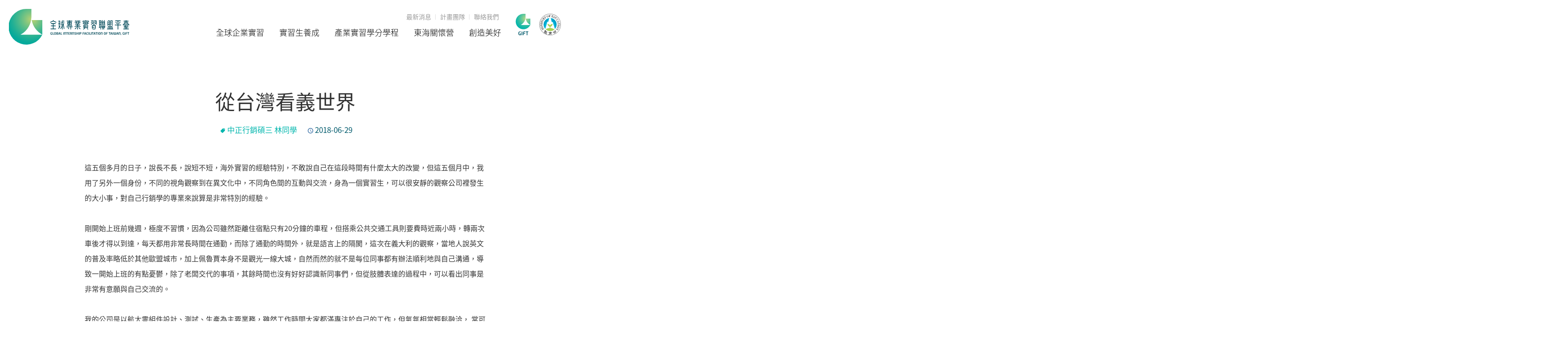

--- FILE ---
content_type: text/html; charset=UTF-8
request_url: https://intern.thu.edu.tw/tw/trainee_result/%E5%BE%9E%E5%8F%B0%E7%81%A3%E7%9C%8B%E7%BE%A9%E4%B8%96%E7%95%8C/0/0/0
body_size: 4966
content:
<!DOCTYPE html>
<html lang="zh-TW">

<head>
    <!--start meta.html-->
    <base href="https://intern.thu.edu.tw/">
        <meta charset="utf-8">
    <meta name="viewport" content="width=device-width, initial-scale=1.0">
        <title>全球專業實習聯盟平台</title>
        <link href="#" rel="canonical">
    <link rel="alternate" hreflang="zh-TW" href="#">
    <link rel="alternate" hreflang="en" href="#">
    <link rel="icon" type="image/png" href="assets/img/favicon.png">
    <link rel="apple-touch-icon" sizes="144x144" href="assets/img/apple-icon-144x144.png">
    <meta name="description" content="全球專業實習聯盟平台">
    <meta name="keywords" content="全球專業實習聯盟平台">
    <meta name="author" content="全球專業實習聯盟平台">
    <meta name="copyright" content="全球專業實習聯盟平台">
        <!--end meta.html-->
    <link rel="stylesheet" href="assets/css/style.min.css">
    <script src="assets/js/html5shiv.min.js"></script>
    <!--start adv-code.html-->
    <script>
        (function(i, s, o, g, r, a, m) {
            i['GoogleAnalyticsObject'] = r;
            i[r] = i[r] || function() {
                (i[r].q = i[r].q || []).push(arguments)
            }, i[r].l = 1 * new Date();
            a = s.createElement(o),
                m = s.getElementsByTagName(o)[0];
            a.async = 1;
            a.src = g;
            m.parentNode.insertBefore(a, m)
        })(window, document, 'script', 'https://www.google-analytics.com/analytics.js', 'ga');

        ga('create', 'UA-68875160-1', 'auto');
        ga('send', 'pageview');
    </script>
    <script>
        (function(d) {
            var config = {
                    kitId: 'lbo8phy',
                    scriptTimeout: 3000,
                    async: true
                },
                h = d.documentElement,
                t = setTimeout(function() {
                    h.className = h.className.replace(/\bwf-loading\b/g, "") + " wf-inactive";
                }, config.scriptTimeout),
                tk = d.createElement("script"),
                f = false,
                s = d.getElementsByTagName("script")[0],
                a;
            h.className += " wf-loading";
            tk.src = 'https://use.typekit.net/' + config.kitId + '.js';
            tk.async = true;
            tk.onload = tk.onreadystatechange = function() {
                a = this.readyState;
                if (f || a && a != "complete" && a != "loaded") return;
                f = true;
                clearTimeout(t);
                try {
                    Typekit.load(config)
                } catch (e) {}
            };
            s.parentNode.insertBefore(tk, s)
        })(document);
    </script>
    <!--end adv-code.html-->
</head>

<body>
    <!--start nav.html-->
  <nav class="nav">
    <ul class="nav-logo"><a href="tw" title="全球專業實習聯盟平台" alt="全球專業實習聯盟平台"></a></ul>
    <ul class="nav-main">
        <li class="hassub"><a title="全球企業實習">全球企業實習</a>
            <div class="submenu">
                <ul>
                    <li><a href="tw/trainee">全球實習列表</a></li>
                    <li><a href="tw/trainee_result">實習分享</a></li>
                </ul>
            </div>
        </li>
        <li><a title="實習生養成" href="tw/grow">實習生養成</a></li>
        <li><a title="產業實習學分學程" href="tw/course">產業實習學分學程</a></li>
        <li><a title="東海關懷營" href="tw/care">東海關懷營</a></li>
        <li><a title="創造美好" href="tw/create">創造美好</a></li>
        <li class="mobileshow"><a href="tw/news" title="最新消息">最新消息</a></li>
        <li class="mobileshow"><a href="tw/teamedit" title="計畫團隊">計畫團隊</a></li>
        <li class="mobileshow"><a href="tw/contact" title="聯絡我們">聯絡我們</a></li>
        <li class="mobileshow"><a title="English">English</a></li>
    </ul>
    <ul class="nav-top">
      <a href="tw/news" title="最新消息">最新消息</a>
      <a href="tw/teamedit" title="計畫團隊">計畫團隊</a>
      <a href="tw/contact" title="聯絡我們">聯絡我們</a>
    </ul>
    <ul class="nav-link"><a href="https://www.gift.org.tw/" target="_blank" class="icon-gift" title="GIFT"></a> <a href="https://depart.moe.edu.tw/ed2500/Default.aspx" target="_blank" class="icon-edu" title="教育部"></a></ul>
</nav>
    <!--end nav.html-->
    <div class="page">
        <!--start header.html-->
        <header class="header">
    <div class="wrap wrap-head">
        <p class="logo">
          <a href="tw" title="全球專業實習聯盟平台" alt="全球專業實習聯盟平台"></a>
        </p>
        <a href="#" class="nav-toggle">
            <span></span>
        </a>
        <!--<a href="#" class="btn-search" title="站內搜尋"></a>-->
    </div>
</header>
        <!--end header.html-->
                <div class="wrap900 df-content">
            <h2 class="maBxs20 textC wow fadeInDown" style="visibility: hidden; animation-duration: 0.5s; animation-delay: 0.2s; animation-name: fadeInDown;">從台灣看義世界</h2>
            <p class="maBxs50 textC fc-K9 wow fadeInDown" style="visibility: hidden; animation-duration: 0.5s; animation-delay: 0.4s; animation-name: fadeInDown;"><span class="fc-main maRxs20"><i class="tag"></i>中正行銷碩三  林同學</span><i class="clock blue"></i><span class="fc-mainL">2018-06-29</span></p>
            <div class="edit">
                <!--編輯區開始-->
                <p><p>這五個多月的日子，說長不長，說短不短，海外實習的經驗特別，不敢說自己在這段時間有什麼太大的改變，但這五個月中，我用了另外一個身份，不同的視角觀察到在異文化中，不同角色間的互動與交流，身為一個實習生，可以很安靜的觀察公司裡發生的大小事，對自己行銷學的專業來說算是非常特別的經驗。</p>

<p>&nbsp;</p>

<p>剛開始上班前幾週，極度不習慣，因為公司雖然距離住宿點只有20分鐘的車程，但搭乘公共交通工具則要費時近兩小時，轉兩次車後才得以到達，每天都用非常長時間在通勤，而除了通勤的時間外，就是語言上的隔閡，這次在義大利的觀察，當地人說英文的普及率略低於其他歐盟城市，加上佩魯賈本身不是觀光一線大城，自然而然的就不是每位同事都有辦法順利地與自己溝通，導致一開始上班的有點憂鬱，除了老闆交代的事項，其餘時間也沒有好好認識新同事們，但從肢體表達的過程中，可以看出同事是非常有意願與自己交流的。</p>

<p>&nbsp;</p>

<p>我的公司是以航太零組件設計、測試、生產為主要業務，雖然工作時間大家都滿專注於自己的工作，但氣氛相當輕鬆融洽， 常可以看到同事在給彼此意見，討論目前的進度等等，而身為一個實習生，我的工作內容還蠻雜的，一開始老闆問了我過去學的專業與自己想做什麼類型的工作，有市場行銷與生產流程兩個選項，因為當時覺得兩個都算有一點經驗，加上我覺得做什麼的可以就回答都可以，殊不知老闆愣了一下，要我再仔細想想，後來我就回答市場行銷，當我問老闆對公司行銷的想像時，首要任務還是尋找有機會合作的廠商，以便公司未來參展時，可以有清楚的對象與目標討論合作可能，所以一開始老闆推薦我從展覽名單中找出各家公司的業務，並尋找有沒有與公司相關的產品或服務，進而整理出可以合作的名單，還記得剛開始找公司的時候，雖然公司官網幾乎都有英文版，但還是有一些韓國廠商的網站， 使用flash網頁，導致切換英文時還是出現韓文，搞懂他們的產品種類就搞得眼花撩亂，還要看看有沒有相關產品，真的讓我一個頭兩個大，幸好最後還是如期完成了這份名單，除了名單之外，實習過程中還嘗試撰寫了公司的合作計畫書，以及從設計端開始，了解司產品的生產流程等等，五個月中看到的每件事情都很新鮮，第一次接觸航太產業、接觸異國職場，很多新的經驗與過程，影響了自己看事情的態度與想法。</p>

<p>&nbsp;</p>

<p>回頭看從去年1月報名這個計畫、面試、一直到真正來到義大利實習，真的覺得滿奇妙的，過程時間軸拉得很快也很短，在這很有限的時間內完成了一項自己給自己的任務，過程中有太多需要感謝的人， 在求學的生涯中一直想要多看多體驗，透過更多雙眼睛可以看到更大的世界，在這次的計畫中除了實習工作外， 也看見了義大利人的生活態度，看見同事們工作與生活的平衡，看見老闆如何用開放及友善的態度管理一家60幾人的公司， 為人處世得原則與道理，無疑得都會成為我人生中非常鮮明的回憶與經驗。</p>

<p>&nbsp;</p>

<p><a data-rel="fancybox-button" href="http://intern.thu.edu.tw/upload/results_upload/297/02.jpg" title=""><img alt="" border="0" src="http://intern.thu.edu.tw/upload/results_upload/297/02.jpg" width="100%" /></a></p>

<p>&nbsp;</p>

<p><a data-rel="fancybox-button" href="http://intern.thu.edu.tw/upload/results_upload/297/03.jpg" title=""><img alt="" border="0" src="http://intern.thu.edu.tw/upload/results_upload/297/03.jpg" width="100%" /></a></p>

<p>&nbsp;</p>
</p>
                <!--編輯區結束-->
            </div>
            <p class="textC maTxs20 maT50 wow fadeInDown"><a class="btn default" href="tw/trainee_result/0/0/0/0">回列表</a></p>
        </div>
        <div class="side-nav">
          <a class="back" href="tw/trainee" title="回列表">回列表</a>
          <a class="apply" href="https://www.gift.org.tw/" target="_blank" title="前往申請" >前往申請</a>
          <a class="result" href="tw/trainee_result" title="實習分享">實習分享</a>
        </div>
    </div>
    <!--start footer.html-->
    <!--footer start-->
      <!--footer start-->
<footer>
    <div class="ft-linkbox">
        <div class="row no-gutters">
            <div class="col-lg-7 mb-hide">
                <div class="row">
                    <ul class="col-3">
                      <a class="title">全球企業實習</a>
                      <a href="tw/trainee">實習列表與說明</a>
                      <a href="tw/trainee_result" >實習成果</a>
                    </ul>
                    <ul class="col-3">
                      <a class="title">東海關懷營</a>
                      <a href="tw/care">活動說明</a>
                      <a href="tw/care/1">活動成果</a>
                    </ul>
                    <ul class="col-3">
                      <a href="tw/grow" class="title">實習生養成</a>
                      <a href="tw/course" class="title">產業實習學程</a>
                      <a href="tw/create" class="title">創造美好</a>
                    </ul>
                    <ul class="col-3">
                      <a href="tw/news"  class="title">最新消息</a>
                      <a href="tw/teamedit"  class="title">計畫團隊</a>
                      <!-- <a href="tw/contact"  class="title">聯絡我們</a> -->
                    </ul>
                </div>
            </div>
            <div class="col-12 col-lg-5 ft-msgbox">
                <p><span>電話</span><span>+886-4-2359-0121 Ext.35527</span></p>
                <p><span>傳真</span><span>+886-4-2359-7645</span></p>
                <p><span>信箱</span><span>intern@thu.edu.tw</span></p>
                <p><span>地址</span><span>40704 台中市西屯區臺灣大道四段1727號 <br>東海大學管理學院M008 | 郵政信箱125號</span></p>
           
            </div>
        </div>
    </div>
    <div class="wrap1240 paTxs20 paT30 topline">
        <div class="f-social"><a class="fb" href="https://bit.ly/2RE4boT​" target="_blank"></a>
      <a class="youtube" href="https://www.youtube.com/channel/UCijWmi8vfuTGzoZ7zzo03uw" target="_blank"></a>
    <a class="instagram" href="https://www.instagram.com/thuciid2019/?hl=zh-tw" target="_blank"></a>
    </div>
        <p class="copyright">教育部全球專業實習聯盟平臺，由東海大學國際職場實習發展中心執行</p>
        <p class="copyright">© Global Internship Facilitation of Taiwan, GIFT<br>All Rights Reserved.</p>
    </div>
</footer>
    <!--end footer.html-->
    <!--start loading.html-->
    <div class="load">
    <div class="load-outer">
        <div class="loader">
            <div class="ball-triangle-path">
                <div></div>
                <div></div>
                <div></div>
            </div>
        </div>
    </div>

</div>    <!--end loading.html-->
    <script src="assets/js/main.min.js"></script>
    <script src="assets/js/slick.min.js"></script>
    <div id="js-rwd"></div>
    <div id="scroll-top" class="scroll-top" style="display: block;"><a href="#top"><span></span></a></div>
</body>

</html>


--- FILE ---
content_type: text/css
request_url: https://intern.thu.edu.tw/assets/css/style.min.css
body_size: 45362
content:
@charset "UTF-8";@import url("https://fonts.googleapis.com/css?family=Supermercado+One");html,body,div,span,applet,object,iframe,h1,h2,h3,h4,h5,h6,p,blockquote,pre,a,abbr,acronym,address,big,cite,code,del,dfn,em,img,ins,kbd,q,s,samp,small,strike,strong,sub,sup,tt,var,b,u,i,center,dl,dt,dd,ol,ul,li,fieldset,form,label,legend,table,caption,tbody,tfoot,thead,tr,th,td,article,aside,canvas,details,embed,figure,figcaption,footer,header,hgroup,menu,nav,output,ruby,section,summary,time,mark,audio,video{margin:0;padding:0;border:0;font:inherit;font-size:100%;vertical-align:baseline}html{line-height:1}ol,ul{list-style:none}table{border-collapse:collapse;border-spacing:0}caption,th,td{text-align:left;font-weight:normal;vertical-align:middle}q,blockquote{quotes:none}q:before,q:after,blockquote:before,blockquote:after{content:"";content:none}a img{border:0}article,aside,details,figcaption,figure,footer,header,hgroup,main,menu,nav,section,summary{display:block}html{box-sizing:border-box;-ms-overflow-style:scrollbar}*{-webkit-box-sizing:border-box;-moz-box-sizing:border-box;box-sizing:border-box}*,*::before,*::after{box-sizing:inherit}html{overflow-x:hidden}body{font-family:Helvetica,Arial,Verdana,"PingFang","PingFangTC","Microsoft JhengHei",sans-serif;font-size:1rem;width:100%;overflow-x:hidden;position:relative;line-height:165%}body ::selection{background:#00b6ad;color:#fff}body ::-moz-selection{background:#00b6ad;color:#fff}body img::selection{background:transparent}body img::-moz-selection{background:transparent}input,select,textarea{outline:0;font-family:Helvetica,Arial,Verdana,"PingFang","PingFangTC","Microsoft JhengHei",sans-serif;font-size:1rem;line-height:1.375em}input:focus,select:focus,textarea:focus{outline:0}a{text-decoration:none;color:#00b6ad;outline:0}a:hover,a:active,a:focus{text-decoration:none;outline:0}select{background:#fff}@media(min-width:0) and (max-width:1279px){.mobile-hide{display:none}}@media(min-width:1480px){.dsk-hide{display:none}}.mask{height:100vh;width:100vw;background-color:rgba(0,0,0,0.7);position:fixed;z-index:9000;left:0;top:0}#js-rwd{display:block;height:0;width:0;background:transparent;visibility:hidden}@media(min-width:1280px){#js-rwd{width:10px}}sub,sup{font-size:.625em;margin-right:.5rem}table td{border-color:#ccc;border-style:solid;border-width:thin;padding:10px}.scroll-top span,.blackmore:after,.blackmore:hover:after,.whitemore:after,.whitemore:hover:after,.icon-twitter:after,.icon-twitter:hover:after,.icon-facebook:after,.icon-facebook:hover:after,.icon-pdf:before,.icon-pdf:hover:before,.icon-youtube:after,.icon-youtube:hover:after,.nav>ul.nav-link a,.nav>ul>li ul>li>a:before,.nav>ul>li ul>li>a strong:before,.nav>ul>li ul .title:before,.nav>ul>li ul .link-title:before,.nav .hassub:after,.nav .hassub .plus-link:after,footer .f-social a:before,.form input[type="radio"]+label:before,.form input[type="checkbox"]+label:before,.ind-news .sort:before,.ind-news .date:before,.default-slide .slick-next:before,.default-slide .slick-prev:before,.sublogo a:before,.btn-search:before,.icon,.cont-box .form input[type="radio"]+label:before,.cont-box .form input[type="checkbox"]+label:before,.clock,.tag,.side-nav a:before,.toggle-title .faq-btn,.toggle-title.active .faq-btn,.qrt-share .qrt-slide .slick-next:before,.qrt-share .qrt-slide .slick-prev:before,.qrc-compare ul.mark li.title:after,.icon-go:before,.care-share .care-dl,.letter-sign .e-close:before,.grow-wrap .g-more:before{background-image:url("../img/layout/iconset.svg");background-repeat:no-repeat;font-size:0;content:""}.container,.wrap{position:relative;margin-left:auto;margin-right:auto;padding-right:15px;padding-left:15px;width:92%;max-width:90%}@media(min-width:576px){.container,.wrap{padding-right:15px;padding-left:15px}}@media(min-width:768px){.container,.wrap{padding-right:15px;padding-left:15px}}@media(min-width:992px){.container,.wrap{padding-right:15px;padding-left:15px}}@media(min-width:1280px){.container,.wrap{padding-right:15px;padding-left:15px}}@media(min-width:1480px){.container,.wrap{padding-right:15px;padding-left:15px}}@media(min-width:576px){.container,.wrap{width:92%;max-width:90%}}@media(min-width:768px){.container,.wrap{width:92%;max-width:90%}}@media(min-width:992px){.container,.wrap{width:92%;max-width:90%}}@media(min-width:1280px){.container,.wrap{width:92%;max-width:90%}}@media(min-width:1480px){.container,.wrap{width:88%;max-width:1240px}}.container-fluid,.wrap-fs{position:relative;padding-left:0;padding-right:0}.row{display:flex;flex-wrap:wrap;margin-right:-15px;margin-left:-15px}@media(min-width:576px){.row{margin-right:-15px;margin-left:-15px}}@media(min-width:768px){.row{margin-right:-15px;margin-left:-15px}}@media(min-width:992px){.row{margin-right:-15px;margin-left:-15px}}@media(min-width:1280px){.row{margin-right:-15px;margin-left:-15px}}@media(min-width:1480px){.row{margin-right:-15px;margin-left:-15px}}.no-gutters{margin-right:0;margin-left:0}.no-gutters>.col,.no-gutters>[class*="col-"]{padding-right:0;padding-left:0}.no-gutters>.col.mobile-pd,.no-gutters>[class*="col-"].mobile-pd{padding-right:6%;padding-left:6%}.no-gutters .mobile-pd,.no-gutters.mobile-pd{padding-right:6%;padding-left:6%}.col-1,.col-2,.col-3,.col-4,.col-5,.col-6,.col-7,.col-8,.col-9,.col-10,.col-11,.col-12,.col,.col-sm-1,.col-sm-2,.col-sm-3,.col-sm-4,.col-sm-5,.col-sm-6,.col-sm-7,.col-sm-8,.col-sm-9,.col-sm-10,.col-sm-11,.col-sm-12,.col-sm,.col-md-1,.col-md-2,.col-md-3,.col-md-4,.col-md-5,.col-md-6,.col-md-7,.col-md-8,.col-md-9,.col-md-10,.col-md-11,.col-md-12,.col-md,.col-lg-1,.col-lg-2,.col-lg-3,.col-lg-4,.col-lg-5,.col-lg-6,.col-lg-7,.col-lg-8,.col-lg-9,.col-lg-10,.col-lg-11,.col-lg-12,.col-lg,.col-xl-1,.col-xl-2,.col-xl-3,.col-xl-4,.col-xl-5,.col-xl-6,.col-xl-7,.col-xl-8,.col-xl-9,.col-xl-10,.col-xl-11,.col-xl-12,.col-xl,.col-xxl-1,.col-xxl-2,.col-xxl-3,.col-xxl-4,.col-xxl-5,.col-xxl-6,.col-xxl-7,.col-xxl-8,.col-xxl-9,.col-xxl-10,.col-xxl-11,.col-xxl-12,.col-xxl{position:relative;width:100%;min-height:1px;padding-right:15px;padding-left:15px}@media(min-width:576px){.col-1,.col-2,.col-3,.col-4,.col-5,.col-6,.col-7,.col-8,.col-9,.col-10,.col-11,.col-12,.col,.col-sm-1,.col-sm-2,.col-sm-3,.col-sm-4,.col-sm-5,.col-sm-6,.col-sm-7,.col-sm-8,.col-sm-9,.col-sm-10,.col-sm-11,.col-sm-12,.col-sm,.col-md-1,.col-md-2,.col-md-3,.col-md-4,.col-md-5,.col-md-6,.col-md-7,.col-md-8,.col-md-9,.col-md-10,.col-md-11,.col-md-12,.col-md,.col-lg-1,.col-lg-2,.col-lg-3,.col-lg-4,.col-lg-5,.col-lg-6,.col-lg-7,.col-lg-8,.col-lg-9,.col-lg-10,.col-lg-11,.col-lg-12,.col-lg,.col-xl-1,.col-xl-2,.col-xl-3,.col-xl-4,.col-xl-5,.col-xl-6,.col-xl-7,.col-xl-8,.col-xl-9,.col-xl-10,.col-xl-11,.col-xl-12,.col-xl,.col-xxl-1,.col-xxl-2,.col-xxl-3,.col-xxl-4,.col-xxl-5,.col-xxl-6,.col-xxl-7,.col-xxl-8,.col-xxl-9,.col-xxl-10,.col-xxl-11,.col-xxl-12,.col-xxl{padding-right:15px;padding-left:15px}}@media(min-width:768px){.col-1,.col-2,.col-3,.col-4,.col-5,.col-6,.col-7,.col-8,.col-9,.col-10,.col-11,.col-12,.col,.col-sm-1,.col-sm-2,.col-sm-3,.col-sm-4,.col-sm-5,.col-sm-6,.col-sm-7,.col-sm-8,.col-sm-9,.col-sm-10,.col-sm-11,.col-sm-12,.col-sm,.col-md-1,.col-md-2,.col-md-3,.col-md-4,.col-md-5,.col-md-6,.col-md-7,.col-md-8,.col-md-9,.col-md-10,.col-md-11,.col-md-12,.col-md,.col-lg-1,.col-lg-2,.col-lg-3,.col-lg-4,.col-lg-5,.col-lg-6,.col-lg-7,.col-lg-8,.col-lg-9,.col-lg-10,.col-lg-11,.col-lg-12,.col-lg,.col-xl-1,.col-xl-2,.col-xl-3,.col-xl-4,.col-xl-5,.col-xl-6,.col-xl-7,.col-xl-8,.col-xl-9,.col-xl-10,.col-xl-11,.col-xl-12,.col-xl,.col-xxl-1,.col-xxl-2,.col-xxl-3,.col-xxl-4,.col-xxl-5,.col-xxl-6,.col-xxl-7,.col-xxl-8,.col-xxl-9,.col-xxl-10,.col-xxl-11,.col-xxl-12,.col-xxl{padding-right:15px;padding-left:15px}}@media(min-width:992px){.col-1,.col-2,.col-3,.col-4,.col-5,.col-6,.col-7,.col-8,.col-9,.col-10,.col-11,.col-12,.col,.col-sm-1,.col-sm-2,.col-sm-3,.col-sm-4,.col-sm-5,.col-sm-6,.col-sm-7,.col-sm-8,.col-sm-9,.col-sm-10,.col-sm-11,.col-sm-12,.col-sm,.col-md-1,.col-md-2,.col-md-3,.col-md-4,.col-md-5,.col-md-6,.col-md-7,.col-md-8,.col-md-9,.col-md-10,.col-md-11,.col-md-12,.col-md,.col-lg-1,.col-lg-2,.col-lg-3,.col-lg-4,.col-lg-5,.col-lg-6,.col-lg-7,.col-lg-8,.col-lg-9,.col-lg-10,.col-lg-11,.col-lg-12,.col-lg,.col-xl-1,.col-xl-2,.col-xl-3,.col-xl-4,.col-xl-5,.col-xl-6,.col-xl-7,.col-xl-8,.col-xl-9,.col-xl-10,.col-xl-11,.col-xl-12,.col-xl,.col-xxl-1,.col-xxl-2,.col-xxl-3,.col-xxl-4,.col-xxl-5,.col-xxl-6,.col-xxl-7,.col-xxl-8,.col-xxl-9,.col-xxl-10,.col-xxl-11,.col-xxl-12,.col-xxl{padding-right:15px;padding-left:15px}}@media(min-width:1280px){.col-1,.col-2,.col-3,.col-4,.col-5,.col-6,.col-7,.col-8,.col-9,.col-10,.col-11,.col-12,.col,.col-sm-1,.col-sm-2,.col-sm-3,.col-sm-4,.col-sm-5,.col-sm-6,.col-sm-7,.col-sm-8,.col-sm-9,.col-sm-10,.col-sm-11,.col-sm-12,.col-sm,.col-md-1,.col-md-2,.col-md-3,.col-md-4,.col-md-5,.col-md-6,.col-md-7,.col-md-8,.col-md-9,.col-md-10,.col-md-11,.col-md-12,.col-md,.col-lg-1,.col-lg-2,.col-lg-3,.col-lg-4,.col-lg-5,.col-lg-6,.col-lg-7,.col-lg-8,.col-lg-9,.col-lg-10,.col-lg-11,.col-lg-12,.col-lg,.col-xl-1,.col-xl-2,.col-xl-3,.col-xl-4,.col-xl-5,.col-xl-6,.col-xl-7,.col-xl-8,.col-xl-9,.col-xl-10,.col-xl-11,.col-xl-12,.col-xl,.col-xxl-1,.col-xxl-2,.col-xxl-3,.col-xxl-4,.col-xxl-5,.col-xxl-6,.col-xxl-7,.col-xxl-8,.col-xxl-9,.col-xxl-10,.col-xxl-11,.col-xxl-12,.col-xxl{padding-right:15px;padding-left:15px}}@media(min-width:1480px){.col-1,.col-2,.col-3,.col-4,.col-5,.col-6,.col-7,.col-8,.col-9,.col-10,.col-11,.col-12,.col,.col-sm-1,.col-sm-2,.col-sm-3,.col-sm-4,.col-sm-5,.col-sm-6,.col-sm-7,.col-sm-8,.col-sm-9,.col-sm-10,.col-sm-11,.col-sm-12,.col-sm,.col-md-1,.col-md-2,.col-md-3,.col-md-4,.col-md-5,.col-md-6,.col-md-7,.col-md-8,.col-md-9,.col-md-10,.col-md-11,.col-md-12,.col-md,.col-lg-1,.col-lg-2,.col-lg-3,.col-lg-4,.col-lg-5,.col-lg-6,.col-lg-7,.col-lg-8,.col-lg-9,.col-lg-10,.col-lg-11,.col-lg-12,.col-lg,.col-xl-1,.col-xl-2,.col-xl-3,.col-xl-4,.col-xl-5,.col-xl-6,.col-xl-7,.col-xl-8,.col-xl-9,.col-xl-10,.col-xl-11,.col-xl-12,.col-xl,.col-xxl-1,.col-xxl-2,.col-xxl-3,.col-xxl-4,.col-xxl-5,.col-xxl-6,.col-xxl-7,.col-xxl-8,.col-xxl-9,.col-xxl-10,.col-xxl-11,.col-xxl-12,.col-xxl{padding-right:15px;padding-left:15px}}.col{flex-basis:0;flex-grow:1;max-width:100%}.col-auto{flex:0 0 auto;width:auto}.col-1{flex:0 0 8.33333%;max-width:8.33333%}.col-2{flex:0 0 16.66667%;max-width:16.66667%}.col-3{flex:0 0 25%;max-width:25%}.col-4{flex:0 0 33.33333%;max-width:33.33333%}.col-5{flex:0 0 41.66667%;max-width:41.66667%}.col-6{flex:0 0 50%;max-width:50%}.col-7{flex:0 0 58.33333%;max-width:58.33333%}.col-8{flex:0 0 66.66667%;max-width:66.66667%}.col-9{flex:0 0 75%;max-width:75%}.col-10{flex:0 0 83.33333%;max-width:83.33333%}.col-11{flex:0 0 91.66667%;max-width:91.66667%}.col-12{flex:0 0 100%;max-width:100%}.pull-0{right:auto}.pull-1{right:8.33333%}.pull-2{right:16.66667%}.pull-3{right:25%}.pull-4{right:33.33333%}.pull-5{right:41.66667%}.pull-6{right:50%}.pull-7{right:58.33333%}.pull-8{right:66.66667%}.pull-9{right:75%}.pull-10{right:83.33333%}.pull-11{right:91.66667%}.pull-12{right:100%}.push-0{left:auto}.push-1{left:8.33333%}.push-2{left:16.66667%}.push-3{left:25%}.push-4{left:33.33333%}.push-5{left:41.66667%}.push-6{left:50%}.push-7{left:58.33333%}.push-8{left:66.66667%}.push-9{left:75%}.push-10{left:83.33333%}.push-11{left:91.66667%}.push-12{left:100%}.offset-1{margin-left:8.33333%}.offset-2{margin-left:16.66667%}.offset-3{margin-left:25%}.offset-4{margin-left:33.33333%}.offset-5{margin-left:41.66667%}.offset-6{margin-left:50%}.offset-7{margin-left:58.33333%}.offset-8{margin-left:66.66667%}.offset-9{margin-left:75%}.offset-10{margin-left:83.33333%}.offset-11{margin-left:91.66667%}@media(min-width:576px){.col-sm{flex-basis:0;flex-grow:1;max-width:100%}.col-sm-auto{flex:0 0 auto;width:auto}.col-sm-1{flex:0 0 8.33333%;max-width:8.33333%}.col-sm-2{flex:0 0 16.66667%;max-width:16.66667%}.col-sm-3{flex:0 0 25%;max-width:25%}.col-sm-4{flex:0 0 33.33333%;max-width:33.33333%}.col-sm-5{flex:0 0 41.66667%;max-width:41.66667%}.col-sm-6{flex:0 0 50%;max-width:50%}.col-sm-7{flex:0 0 58.33333%;max-width:58.33333%}.col-sm-8{flex:0 0 66.66667%;max-width:66.66667%}.col-sm-9{flex:0 0 75%;max-width:75%}.col-sm-10{flex:0 0 83.33333%;max-width:83.33333%}.col-sm-11{flex:0 0 91.66667%;max-width:91.66667%}.col-sm-12{flex:0 0 100%;max-width:100%}.pull-sm-0{right:auto}.pull-sm-1{right:8.33333%}.pull-sm-2{right:16.66667%}.pull-sm-3{right:25%}.pull-sm-4{right:33.33333%}.pull-sm-5{right:41.66667%}.pull-sm-6{right:50%}.pull-sm-7{right:58.33333%}.pull-sm-8{right:66.66667%}.pull-sm-9{right:75%}.pull-sm-10{right:83.33333%}.pull-sm-11{right:91.66667%}.pull-sm-12{right:100%}.push-sm-0{left:auto}.push-sm-1{left:8.33333%}.push-sm-2{left:16.66667%}.push-sm-3{left:25%}.push-sm-4{left:33.33333%}.push-sm-5{left:41.66667%}.push-sm-6{left:50%}.push-sm-7{left:58.33333%}.push-sm-8{left:66.66667%}.push-sm-9{left:75%}.push-sm-10{left:83.33333%}.push-sm-11{left:91.66667%}.push-sm-12{left:100%}.offset-sm-0{margin-left:0}.offset-sm-1{margin-left:8.33333%}.offset-sm-2{margin-left:16.66667%}.offset-sm-3{margin-left:25%}.offset-sm-4{margin-left:33.33333%}.offset-sm-5{margin-left:41.66667%}.offset-sm-6{margin-left:50%}.offset-sm-7{margin-left:58.33333%}.offset-sm-8{margin-left:66.66667%}.offset-sm-9{margin-left:75%}.offset-sm-10{margin-left:83.33333%}.offset-sm-11{margin-left:91.66667%}}@media(min-width:768px){.col-md{flex-basis:0;flex-grow:1;max-width:100%}.col-md-auto{flex:0 0 auto;width:auto}.col-md-1{flex:0 0 8.33333%;max-width:8.33333%}.col-md-2{flex:0 0 16.66667%;max-width:16.66667%}.col-md-3{flex:0 0 25%;max-width:25%}.col-md-4{flex:0 0 33.33333%;max-width:33.33333%}.col-md-5{flex:0 0 41.66667%;max-width:41.66667%}.col-md-6{flex:0 0 50%;max-width:50%}.col-md-7{flex:0 0 58.33333%;max-width:58.33333%}.col-md-8{flex:0 0 66.66667%;max-width:66.66667%}.col-md-9{flex:0 0 75%;max-width:75%}.col-md-10{flex:0 0 83.33333%;max-width:83.33333%}.col-md-11{flex:0 0 91.66667%;max-width:91.66667%}.col-md-12{flex:0 0 100%;max-width:100%}.pull-md-0{right:auto}.pull-md-1{right:8.33333%}.pull-md-2{right:16.66667%}.pull-md-3{right:25%}.pull-md-4{right:33.33333%}.pull-md-5{right:41.66667%}.pull-md-6{right:50%}.pull-md-7{right:58.33333%}.pull-md-8{right:66.66667%}.pull-md-9{right:75%}.pull-md-10{right:83.33333%}.pull-md-11{right:91.66667%}.pull-md-12{right:100%}.push-md-0{left:auto}.push-md-1{left:8.33333%}.push-md-2{left:16.66667%}.push-md-3{left:25%}.push-md-4{left:33.33333%}.push-md-5{left:41.66667%}.push-md-6{left:50%}.push-md-7{left:58.33333%}.push-md-8{left:66.66667%}.push-md-9{left:75%}.push-md-10{left:83.33333%}.push-md-11{left:91.66667%}.push-md-12{left:100%}.offset-md-0{margin-left:0}.offset-md-1{margin-left:8.33333%}.offset-md-2{margin-left:16.66667%}.offset-md-3{margin-left:25%}.offset-md-4{margin-left:33.33333%}.offset-md-5{margin-left:41.66667%}.offset-md-6{margin-left:50%}.offset-md-7{margin-left:58.33333%}.offset-md-8{margin-left:66.66667%}.offset-md-9{margin-left:75%}.offset-md-10{margin-left:83.33333%}.offset-md-11{margin-left:91.66667%}}@media(min-width:992px){.col-lg{flex-basis:0;flex-grow:1;max-width:100%}.col-lg-auto{flex:0 0 auto;width:auto}.col-lg-1{flex:0 0 8.33333%;max-width:8.33333%}.col-lg-2{flex:0 0 16.66667%;max-width:16.66667%}.col-lg-3{flex:0 0 25%;max-width:25%}.col-lg-4{flex:0 0 33.33333%;max-width:33.33333%}.col-lg-5{flex:0 0 41.66667%;max-width:41.66667%}.col-lg-6{flex:0 0 50%;max-width:50%}.col-lg-7{flex:0 0 58.33333%;max-width:58.33333%}.col-lg-8{flex:0 0 66.66667%;max-width:66.66667%}.col-lg-9{flex:0 0 75%;max-width:75%}.col-lg-10{flex:0 0 83.33333%;max-width:83.33333%}.col-lg-11{flex:0 0 91.66667%;max-width:91.66667%}.col-lg-12{flex:0 0 100%;max-width:100%}.pull-lg-0{right:auto}.pull-lg-1{right:8.33333%}.pull-lg-2{right:16.66667%}.pull-lg-3{right:25%}.pull-lg-4{right:33.33333%}.pull-lg-5{right:41.66667%}.pull-lg-6{right:50%}.pull-lg-7{right:58.33333%}.pull-lg-8{right:66.66667%}.pull-lg-9{right:75%}.pull-lg-10{right:83.33333%}.pull-lg-11{right:91.66667%}.pull-lg-12{right:100%}.push-lg-0{left:auto}.push-lg-1{left:8.33333%}.push-lg-2{left:16.66667%}.push-lg-3{left:25%}.push-lg-4{left:33.33333%}.push-lg-5{left:41.66667%}.push-lg-6{left:50%}.push-lg-7{left:58.33333%}.push-lg-8{left:66.66667%}.push-lg-9{left:75%}.push-lg-10{left:83.33333%}.push-lg-11{left:91.66667%}.push-lg-12{left:100%}.offset-lg-0{margin-left:0}.offset-lg-1{margin-left:8.33333%}.offset-lg-2{margin-left:16.66667%}.offset-lg-3{margin-left:25%}.offset-lg-4{margin-left:33.33333%}.offset-lg-5{margin-left:41.66667%}.offset-lg-6{margin-left:50%}.offset-lg-7{margin-left:58.33333%}.offset-lg-8{margin-left:66.66667%}.offset-lg-9{margin-left:75%}.offset-lg-10{margin-left:83.33333%}.offset-lg-11{margin-left:91.66667%}}@media(min-width:1280px){.col-xl{flex-basis:0;flex-grow:1;max-width:100%}.col-xl-auto{flex:0 0 auto;width:auto}.col-xl-1{flex:0 0 8.33333%;max-width:8.33333%}.col-xl-2{flex:0 0 16.66667%;max-width:16.66667%}.col-xl-3{flex:0 0 25%;max-width:25%}.col-xl-4{flex:0 0 33.33333%;max-width:33.33333%}.col-xl-5{flex:0 0 41.66667%;max-width:41.66667%}.col-xl-6{flex:0 0 50%;max-width:50%}.col-xl-7{flex:0 0 58.33333%;max-width:58.33333%}.col-xl-8{flex:0 0 66.66667%;max-width:66.66667%}.col-xl-9{flex:0 0 75%;max-width:75%}.col-xl-10{flex:0 0 83.33333%;max-width:83.33333%}.col-xl-11{flex:0 0 91.66667%;max-width:91.66667%}.col-xl-12{flex:0 0 100%;max-width:100%}.pull-xl-0{right:auto}.pull-xl-1{right:8.33333%}.pull-xl-2{right:16.66667%}.pull-xl-3{right:25%}.pull-xl-4{right:33.33333%}.pull-xl-5{right:41.66667%}.pull-xl-6{right:50%}.pull-xl-7{right:58.33333%}.pull-xl-8{right:66.66667%}.pull-xl-9{right:75%}.pull-xl-10{right:83.33333%}.pull-xl-11{right:91.66667%}.pull-xl-12{right:100%}.push-xl-0{left:auto}.push-xl-1{left:8.33333%}.push-xl-2{left:16.66667%}.push-xl-3{left:25%}.push-xl-4{left:33.33333%}.push-xl-5{left:41.66667%}.push-xl-6{left:50%}.push-xl-7{left:58.33333%}.push-xl-8{left:66.66667%}.push-xl-9{left:75%}.push-xl-10{left:83.33333%}.push-xl-11{left:91.66667%}.push-xl-12{left:100%}.offset-xl-0{margin-left:0}.offset-xl-1{margin-left:8.33333%}.offset-xl-2{margin-left:16.66667%}.offset-xl-3{margin-left:25%}.offset-xl-4{margin-left:33.33333%}.offset-xl-5{margin-left:41.66667%}.offset-xl-6{margin-left:50%}.offset-xl-7{margin-left:58.33333%}.offset-xl-8{margin-left:66.66667%}.offset-xl-9{margin-left:75%}.offset-xl-10{margin-left:83.33333%}.offset-xl-11{margin-left:91.66667%}}@media(min-width:1480px){.col-xxl{flex-basis:0;flex-grow:1;max-width:100%}.col-xxl-auto{flex:0 0 auto;width:auto}.col-xxl-1{flex:0 0 8.33333%;max-width:8.33333%}.col-xxl-2{flex:0 0 16.66667%;max-width:16.66667%}.col-xxl-3{flex:0 0 25%;max-width:25%}.col-xxl-4{flex:0 0 33.33333%;max-width:33.33333%}.col-xxl-5{flex:0 0 41.66667%;max-width:41.66667%}.col-xxl-6{flex:0 0 50%;max-width:50%}.col-xxl-7{flex:0 0 58.33333%;max-width:58.33333%}.col-xxl-8{flex:0 0 66.66667%;max-width:66.66667%}.col-xxl-9{flex:0 0 75%;max-width:75%}.col-xxl-10{flex:0 0 83.33333%;max-width:83.33333%}.col-xxl-11{flex:0 0 91.66667%;max-width:91.66667%}.col-xxl-12{flex:0 0 100%;max-width:100%}.pull-xxl-0{right:auto}.pull-xxl-1{right:8.33333%}.pull-xxl-2{right:16.66667%}.pull-xxl-3{right:25%}.pull-xxl-4{right:33.33333%}.pull-xxl-5{right:41.66667%}.pull-xxl-6{right:50%}.pull-xxl-7{right:58.33333%}.pull-xxl-8{right:66.66667%}.pull-xxl-9{right:75%}.pull-xxl-10{right:83.33333%}.pull-xxl-11{right:91.66667%}.pull-xxl-12{right:100%}.push-xxl-0{left:auto}.push-xxl-1{left:8.33333%}.push-xxl-2{left:16.66667%}.push-xxl-3{left:25%}.push-xxl-4{left:33.33333%}.push-xxl-5{left:41.66667%}.push-xxl-6{left:50%}.push-xxl-7{left:58.33333%}.push-xxl-8{left:66.66667%}.push-xxl-9{left:75%}.push-xxl-10{left:83.33333%}.push-xxl-11{left:91.66667%}.push-xxl-12{left:100%}.offset-xxl-0{margin-left:0}.offset-xxl-1{margin-left:8.33333%}.offset-xxl-2{margin-left:16.66667%}.offset-xxl-3{margin-left:25%}.offset-xxl-4{margin-left:33.33333%}.offset-xxl-5{margin-left:41.66667%}.offset-xxl-6{margin-left:50%}.offset-xxl-7{margin-left:58.33333%}.offset-xxl-8{margin-left:66.66667%}.offset-xxl-9{margin-left:75%}.offset-xxl-10{margin-left:83.33333%}.offset-xxl-11{margin-left:91.66667%}}.m-0{margin:0 0 !important}.mt-0{margin-top:0 !important}.mr-0{margin-right:0 !important}.mb-0{margin-bottom:0 !important}.ml-0{margin-left:0 !important}.mx-0{margin-right:0 !important;margin-left:0 !important}.my-0{margin-top:0 !important;margin-bottom:0 !important}.m-1{margin:.25rem .25rem !important}.mt-1{margin-top:.25rem !important}.mr-1{margin-right:.25rem !important}.mb-1{margin-bottom:.25rem !important}.ml-1{margin-left:.25rem !important}.mx-1{margin-right:.25rem !important;margin-left:.25rem !important}.my-1{margin-top:.25rem !important;margin-bottom:.25rem !important}.m-2{margin:.5rem .5rem !important}.mt-2{margin-top:.5rem !important}.mr-2{margin-right:.5rem !important}.mb-2{margin-bottom:.5rem !important}.ml-2{margin-left:.5rem !important}.mx-2{margin-right:.5rem !important;margin-left:.5rem !important}.my-2{margin-top:.5rem !important;margin-bottom:.5rem !important}.m-3{margin:1rem 1rem !important}.mt-3{margin-top:1rem !important}.mr-3{margin-right:1rem !important}.mb-3{margin-bottom:1rem !important}.ml-3{margin-left:1rem !important}.mx-3{margin-right:1rem !important;margin-left:1rem !important}.my-3{margin-top:1rem !important;margin-bottom:1rem !important}.m-4{margin:1.5rem 1.5rem !important}.mt-4{margin-top:1.5rem !important}.mr-4{margin-right:1.5rem !important}.mb-4{margin-bottom:1.5rem !important}.ml-4{margin-left:1.5rem !important}.mx-4{margin-right:1.5rem !important;margin-left:1.5rem !important}.my-4{margin-top:1.5rem !important;margin-bottom:1.5rem !important}.m-5{margin:3rem 3rem !important}.mt-5{margin-top:3rem !important}.mr-5{margin-right:3rem !important}.mb-5{margin-bottom:3rem !important}.ml-5{margin-left:3rem !important}.mx-5{margin-right:3rem !important;margin-left:3rem !important}.my-5{margin-top:3rem !important;margin-bottom:3rem !important}.p-0{padding:0 0 !important}.pt-0{padding-top:0 !important}.pr-0{padding-right:0 !important}.pb-0{padding-bottom:0 !important}.pl-0{padding-left:0 !important}.px-0{padding-right:0 !important;padding-left:0 !important}.py-0{padding-top:0 !important;padding-bottom:0 !important}.p-1{padding:.25rem .25rem !important}.pt-1{padding-top:.25rem !important}.pr-1{padding-right:.25rem !important}.pb-1{padding-bottom:.25rem !important}.pl-1{padding-left:.25rem !important}.px-1{padding-right:.25rem !important;padding-left:.25rem !important}.py-1{padding-top:.25rem !important;padding-bottom:.25rem !important}.p-2{padding:.5rem .5rem !important}.pt-2{padding-top:.5rem !important}.pr-2{padding-right:.5rem !important}.pb-2{padding-bottom:.5rem !important}.pl-2{padding-left:.5rem !important}.px-2{padding-right:.5rem !important;padding-left:.5rem !important}.py-2{padding-top:.5rem !important;padding-bottom:.5rem !important}.p-3{padding:1rem 1rem !important}.pt-3{padding-top:1rem !important}.pr-3{padding-right:1rem !important}.pb-3{padding-bottom:1rem !important}.pl-3{padding-left:1rem !important}.px-3{padding-right:1rem !important;padding-left:1rem !important}.py-3{padding-top:1rem !important;padding-bottom:1rem !important}.p-4{padding:1.5rem 1.5rem !important}.pt-4{padding-top:1.5rem !important}.pr-4{padding-right:1.5rem !important}.pb-4{padding-bottom:1.5rem !important}.pl-4{padding-left:1.5rem !important}.px-4{padding-right:1.5rem !important;padding-left:1.5rem !important}.py-4{padding-top:1.5rem !important;padding-bottom:1.5rem !important}.p-5{padding:3rem 3rem !important}.pt-5{padding-top:3rem !important}.pr-5{padding-right:3rem !important}.pb-5{padding-bottom:3rem !important}.pl-5{padding-left:3rem !important}.px-5{padding-right:3rem !important;padding-left:3rem !important}.py-5{padding-top:3rem !important;padding-bottom:3rem !important}.m-auto{margin:auto !important}.mt-auto{margin-top:auto !important}.mr-auto{margin-right:auto !important}.mb-auto{margin-bottom:auto !important}.ml-auto{margin-left:auto !important}.mx-auto{margin-right:auto !important;margin-left:auto !important}.my-auto{margin-top:auto !important;margin-bottom:auto !important}@media(min-width:576px){.m-sm-0{margin:0 0 !important}.mt-sm-0{margin-top:0 !important}.mr-sm-0{margin-right:0 !important}.mb-sm-0{margin-bottom:0 !important}.ml-sm-0{margin-left:0 !important}.mx-sm-0{margin-right:0 !important;margin-left:0 !important}.my-sm-0{margin-top:0 !important;margin-bottom:0 !important}.m-sm-1{margin:.25rem .25rem !important}.mt-sm-1{margin-top:.25rem !important}.mr-sm-1{margin-right:.25rem !important}.mb-sm-1{margin-bottom:.25rem !important}.ml-sm-1{margin-left:.25rem !important}.mx-sm-1{margin-right:.25rem !important;margin-left:.25rem !important}.my-sm-1{margin-top:.25rem !important;margin-bottom:.25rem !important}.m-sm-2{margin:.5rem .5rem !important}.mt-sm-2{margin-top:.5rem !important}.mr-sm-2{margin-right:.5rem !important}.mb-sm-2{margin-bottom:.5rem !important}.ml-sm-2{margin-left:.5rem !important}.mx-sm-2{margin-right:.5rem !important;margin-left:.5rem !important}.my-sm-2{margin-top:.5rem !important;margin-bottom:.5rem !important}.m-sm-3{margin:1rem 1rem !important}.mt-sm-3{margin-top:1rem !important}.mr-sm-3{margin-right:1rem !important}.mb-sm-3{margin-bottom:1rem !important}.ml-sm-3{margin-left:1rem !important}.mx-sm-3{margin-right:1rem !important;margin-left:1rem !important}.my-sm-3{margin-top:1rem !important;margin-bottom:1rem !important}.m-sm-4{margin:1.5rem 1.5rem !important}.mt-sm-4{margin-top:1.5rem !important}.mr-sm-4{margin-right:1.5rem !important}.mb-sm-4{margin-bottom:1.5rem !important}.ml-sm-4{margin-left:1.5rem !important}.mx-sm-4{margin-right:1.5rem !important;margin-left:1.5rem !important}.my-sm-4{margin-top:1.5rem !important;margin-bottom:1.5rem !important}.m-sm-5{margin:3rem 3rem !important}.mt-sm-5{margin-top:3rem !important}.mr-sm-5{margin-right:3rem !important}.mb-sm-5{margin-bottom:3rem !important}.ml-sm-5{margin-left:3rem !important}.mx-sm-5{margin-right:3rem !important;margin-left:3rem !important}.my-sm-5{margin-top:3rem !important;margin-bottom:3rem !important}.p-sm-0{padding:0 0 !important}.pt-sm-0{padding-top:0 !important}.pr-sm-0{padding-right:0 !important}.pb-sm-0{padding-bottom:0 !important}.pl-sm-0{padding-left:0 !important}.px-sm-0{padding-right:0 !important;padding-left:0 !important}.py-sm-0{padding-top:0 !important;padding-bottom:0 !important}.p-sm-1{padding:.25rem .25rem !important}.pt-sm-1{padding-top:.25rem !important}.pr-sm-1{padding-right:.25rem !important}.pb-sm-1{padding-bottom:.25rem !important}.pl-sm-1{padding-left:.25rem !important}.px-sm-1{padding-right:.25rem !important;padding-left:.25rem !important}.py-sm-1{padding-top:.25rem !important;padding-bottom:.25rem !important}.p-sm-2{padding:.5rem .5rem !important}.pt-sm-2{padding-top:.5rem !important}.pr-sm-2{padding-right:.5rem !important}.pb-sm-2{padding-bottom:.5rem !important}.pl-sm-2{padding-left:.5rem !important}.px-sm-2{padding-right:.5rem !important;padding-left:.5rem !important}.py-sm-2{padding-top:.5rem !important;padding-bottom:.5rem !important}.p-sm-3{padding:1rem 1rem !important}.pt-sm-3{padding-top:1rem !important}.pr-sm-3{padding-right:1rem !important}.pb-sm-3{padding-bottom:1rem !important}.pl-sm-3{padding-left:1rem !important}.px-sm-3{padding-right:1rem !important;padding-left:1rem !important}.py-sm-3{padding-top:1rem !important;padding-bottom:1rem !important}.p-sm-4{padding:1.5rem 1.5rem !important}.pt-sm-4{padding-top:1.5rem !important}.pr-sm-4{padding-right:1.5rem !important}.pb-sm-4{padding-bottom:1.5rem !important}.pl-sm-4{padding-left:1.5rem !important}.px-sm-4{padding-right:1.5rem !important;padding-left:1.5rem !important}.py-sm-4{padding-top:1.5rem !important;padding-bottom:1.5rem !important}.p-sm-5{padding:3rem 3rem !important}.pt-sm-5{padding-top:3rem !important}.pr-sm-5{padding-right:3rem !important}.pb-sm-5{padding-bottom:3rem !important}.pl-sm-5{padding-left:3rem !important}.px-sm-5{padding-right:3rem !important;padding-left:3rem !important}.py-sm-5{padding-top:3rem !important;padding-bottom:3rem !important}.m-sm-auto{margin:auto !important}.mt-sm-auto{margin-top:auto !important}.mr-sm-auto{margin-right:auto !important}.mb-sm-auto{margin-bottom:auto !important}.ml-sm-auto{margin-left:auto !important}.mx-sm-auto{margin-right:auto !important;margin-left:auto !important}.my-sm-auto{margin-top:auto !important;margin-bottom:auto !important}}@media(min-width:768px){.m-md-0{margin:0 0 !important}.mt-md-0{margin-top:0 !important}.mr-md-0{margin-right:0 !important}.mb-md-0{margin-bottom:0 !important}.ml-md-0{margin-left:0 !important}.mx-md-0{margin-right:0 !important;margin-left:0 !important}.my-md-0{margin-top:0 !important;margin-bottom:0 !important}.m-md-1{margin:.25rem .25rem !important}.mt-md-1{margin-top:.25rem !important}.mr-md-1{margin-right:.25rem !important}.mb-md-1{margin-bottom:.25rem !important}.ml-md-1{margin-left:.25rem !important}.mx-md-1{margin-right:.25rem !important;margin-left:.25rem !important}.my-md-1{margin-top:.25rem !important;margin-bottom:.25rem !important}.m-md-2{margin:.5rem .5rem !important}.mt-md-2{margin-top:.5rem !important}.mr-md-2{margin-right:.5rem !important}.mb-md-2{margin-bottom:.5rem !important}.ml-md-2{margin-left:.5rem !important}.mx-md-2{margin-right:.5rem !important;margin-left:.5rem !important}.my-md-2{margin-top:.5rem !important;margin-bottom:.5rem !important}.m-md-3{margin:1rem 1rem !important}.mt-md-3{margin-top:1rem !important}.mr-md-3{margin-right:1rem !important}.mb-md-3{margin-bottom:1rem !important}.ml-md-3{margin-left:1rem !important}.mx-md-3{margin-right:1rem !important;margin-left:1rem !important}.my-md-3{margin-top:1rem !important;margin-bottom:1rem !important}.m-md-4{margin:1.5rem 1.5rem !important}.mt-md-4{margin-top:1.5rem !important}.mr-md-4{margin-right:1.5rem !important}.mb-md-4{margin-bottom:1.5rem !important}.ml-md-4{margin-left:1.5rem !important}.mx-md-4{margin-right:1.5rem !important;margin-left:1.5rem !important}.my-md-4{margin-top:1.5rem !important;margin-bottom:1.5rem !important}.m-md-5{margin:3rem 3rem !important}.mt-md-5{margin-top:3rem !important}.mr-md-5{margin-right:3rem !important}.mb-md-5{margin-bottom:3rem !important}.ml-md-5{margin-left:3rem !important}.mx-md-5{margin-right:3rem !important;margin-left:3rem !important}.my-md-5{margin-top:3rem !important;margin-bottom:3rem !important}.p-md-0{padding:0 0 !important}.pt-md-0{padding-top:0 !important}.pr-md-0{padding-right:0 !important}.pb-md-0{padding-bottom:0 !important}.pl-md-0{padding-left:0 !important}.px-md-0{padding-right:0 !important;padding-left:0 !important}.py-md-0{padding-top:0 !important;padding-bottom:0 !important}.p-md-1{padding:.25rem .25rem !important}.pt-md-1{padding-top:.25rem !important}.pr-md-1{padding-right:.25rem !important}.pb-md-1{padding-bottom:.25rem !important}.pl-md-1{padding-left:.25rem !important}.px-md-1{padding-right:.25rem !important;padding-left:.25rem !important}.py-md-1{padding-top:.25rem !important;padding-bottom:.25rem !important}.p-md-2{padding:.5rem .5rem !important}.pt-md-2{padding-top:.5rem !important}.pr-md-2{padding-right:.5rem !important}.pb-md-2{padding-bottom:.5rem !important}.pl-md-2{padding-left:.5rem !important}.px-md-2{padding-right:.5rem !important;padding-left:.5rem !important}.py-md-2{padding-top:.5rem !important;padding-bottom:.5rem !important}.p-md-3{padding:1rem 1rem !important}.pt-md-3{padding-top:1rem !important}.pr-md-3{padding-right:1rem !important}.pb-md-3{padding-bottom:1rem !important}.pl-md-3{padding-left:1rem !important}.px-md-3{padding-right:1rem !important;padding-left:1rem !important}.py-md-3{padding-top:1rem !important;padding-bottom:1rem !important}.p-md-4{padding:1.5rem 1.5rem !important}.pt-md-4{padding-top:1.5rem !important}.pr-md-4{padding-right:1.5rem !important}.pb-md-4{padding-bottom:1.5rem !important}.pl-md-4{padding-left:1.5rem !important}.px-md-4{padding-right:1.5rem !important;padding-left:1.5rem !important}.py-md-4{padding-top:1.5rem !important;padding-bottom:1.5rem !important}.p-md-5{padding:3rem 3rem !important}.pt-md-5{padding-top:3rem !important}.pr-md-5{padding-right:3rem !important}.pb-md-5{padding-bottom:3rem !important}.pl-md-5{padding-left:3rem !important}.px-md-5{padding-right:3rem !important;padding-left:3rem !important}.py-md-5{padding-top:3rem !important;padding-bottom:3rem !important}.m-md-auto{margin:auto !important}.mt-md-auto{margin-top:auto !important}.mr-md-auto{margin-right:auto !important}.mb-md-auto{margin-bottom:auto !important}.ml-md-auto{margin-left:auto !important}.mx-md-auto{margin-right:auto !important;margin-left:auto !important}.my-md-auto{margin-top:auto !important;margin-bottom:auto !important}}@media(min-width:992px){.m-lg-0{margin:0 0 !important}.mt-lg-0{margin-top:0 !important}.mr-lg-0{margin-right:0 !important}.mb-lg-0{margin-bottom:0 !important}.ml-lg-0{margin-left:0 !important}.mx-lg-0{margin-right:0 !important;margin-left:0 !important}.my-lg-0{margin-top:0 !important;margin-bottom:0 !important}.m-lg-1{margin:.25rem .25rem !important}.mt-lg-1{margin-top:.25rem !important}.mr-lg-1{margin-right:.25rem !important}.mb-lg-1{margin-bottom:.25rem !important}.ml-lg-1{margin-left:.25rem !important}.mx-lg-1{margin-right:.25rem !important;margin-left:.25rem !important}.my-lg-1{margin-top:.25rem !important;margin-bottom:.25rem !important}.m-lg-2{margin:.5rem .5rem !important}.mt-lg-2{margin-top:.5rem !important}.mr-lg-2{margin-right:.5rem !important}.mb-lg-2{margin-bottom:.5rem !important}.ml-lg-2{margin-left:.5rem !important}.mx-lg-2{margin-right:.5rem !important;margin-left:.5rem !important}.my-lg-2{margin-top:.5rem !important;margin-bottom:.5rem !important}.m-lg-3{margin:1rem 1rem !important}.mt-lg-3{margin-top:1rem !important}.mr-lg-3{margin-right:1rem !important}.mb-lg-3{margin-bottom:1rem !important}.ml-lg-3{margin-left:1rem !important}.mx-lg-3{margin-right:1rem !important;margin-left:1rem !important}.my-lg-3{margin-top:1rem !important;margin-bottom:1rem !important}.m-lg-4{margin:1.5rem 1.5rem !important}.mt-lg-4{margin-top:1.5rem !important}.mr-lg-4{margin-right:1.5rem !important}.mb-lg-4{margin-bottom:1.5rem !important}.ml-lg-4{margin-left:1.5rem !important}.mx-lg-4{margin-right:1.5rem !important;margin-left:1.5rem !important}.my-lg-4{margin-top:1.5rem !important;margin-bottom:1.5rem !important}.m-lg-5{margin:3rem 3rem !important}.mt-lg-5{margin-top:3rem !important}.mr-lg-5{margin-right:3rem !important}.mb-lg-5{margin-bottom:3rem !important}.ml-lg-5{margin-left:3rem !important}.mx-lg-5{margin-right:3rem !important;margin-left:3rem !important}.my-lg-5{margin-top:3rem !important;margin-bottom:3rem !important}.p-lg-0{padding:0 0 !important}.pt-lg-0{padding-top:0 !important}.pr-lg-0{padding-right:0 !important}.pb-lg-0{padding-bottom:0 !important}.pl-lg-0{padding-left:0 !important}.px-lg-0{padding-right:0 !important;padding-left:0 !important}.py-lg-0{padding-top:0 !important;padding-bottom:0 !important}.p-lg-1{padding:.25rem .25rem !important}.pt-lg-1{padding-top:.25rem !important}.pr-lg-1{padding-right:.25rem !important}.pb-lg-1{padding-bottom:.25rem !important}.pl-lg-1{padding-left:.25rem !important}.px-lg-1{padding-right:.25rem !important;padding-left:.25rem !important}.py-lg-1{padding-top:.25rem !important;padding-bottom:.25rem !important}.p-lg-2{padding:.5rem .5rem !important}.pt-lg-2{padding-top:.5rem !important}.pr-lg-2{padding-right:.5rem !important}.pb-lg-2{padding-bottom:.5rem !important}.pl-lg-2{padding-left:.5rem !important}.px-lg-2{padding-right:.5rem !important;padding-left:.5rem !important}.py-lg-2{padding-top:.5rem !important;padding-bottom:.5rem !important}.p-lg-3{padding:1rem 1rem !important}.pt-lg-3{padding-top:1rem !important}.pr-lg-3{padding-right:1rem !important}.pb-lg-3{padding-bottom:1rem !important}.pl-lg-3{padding-left:1rem !important}.px-lg-3{padding-right:1rem !important;padding-left:1rem !important}.py-lg-3{padding-top:1rem !important;padding-bottom:1rem !important}.p-lg-4{padding:1.5rem 1.5rem !important}.pt-lg-4{padding-top:1.5rem !important}.pr-lg-4{padding-right:1.5rem !important}.pb-lg-4{padding-bottom:1.5rem !important}.pl-lg-4{padding-left:1.5rem !important}.px-lg-4{padding-right:1.5rem !important;padding-left:1.5rem !important}.py-lg-4{padding-top:1.5rem !important;padding-bottom:1.5rem !important}.p-lg-5{padding:3rem 3rem !important}.pt-lg-5{padding-top:3rem !important}.pr-lg-5{padding-right:3rem !important}.pb-lg-5{padding-bottom:3rem !important}.pl-lg-5{padding-left:3rem !important}.px-lg-5{padding-right:3rem !important;padding-left:3rem !important}.py-lg-5{padding-top:3rem !important;padding-bottom:3rem !important}.m-lg-auto{margin:auto !important}.mt-lg-auto{margin-top:auto !important}.mr-lg-auto{margin-right:auto !important}.mb-lg-auto{margin-bottom:auto !important}.ml-lg-auto{margin-left:auto !important}.mx-lg-auto{margin-right:auto !important;margin-left:auto !important}.my-lg-auto{margin-top:auto !important;margin-bottom:auto !important}}@media(min-width:1280px){.m-xl-0{margin:0 0 !important}.mt-xl-0{margin-top:0 !important}.mr-xl-0{margin-right:0 !important}.mb-xl-0{margin-bottom:0 !important}.ml-xl-0{margin-left:0 !important}.mx-xl-0{margin-right:0 !important;margin-left:0 !important}.my-xl-0{margin-top:0 !important;margin-bottom:0 !important}.m-xl-1{margin:.25rem .25rem !important}.mt-xl-1{margin-top:.25rem !important}.mr-xl-1{margin-right:.25rem !important}.mb-xl-1{margin-bottom:.25rem !important}.ml-xl-1{margin-left:.25rem !important}.mx-xl-1{margin-right:.25rem !important;margin-left:.25rem !important}.my-xl-1{margin-top:.25rem !important;margin-bottom:.25rem !important}.m-xl-2{margin:.5rem .5rem !important}.mt-xl-2{margin-top:.5rem !important}.mr-xl-2{margin-right:.5rem !important}.mb-xl-2{margin-bottom:.5rem !important}.ml-xl-2{margin-left:.5rem !important}.mx-xl-2{margin-right:.5rem !important;margin-left:.5rem !important}.my-xl-2{margin-top:.5rem !important;margin-bottom:.5rem !important}.m-xl-3{margin:1rem 1rem !important}.mt-xl-3{margin-top:1rem !important}.mr-xl-3{margin-right:1rem !important}.mb-xl-3{margin-bottom:1rem !important}.ml-xl-3{margin-left:1rem !important}.mx-xl-3{margin-right:1rem !important;margin-left:1rem !important}.my-xl-3{margin-top:1rem !important;margin-bottom:1rem !important}.m-xl-4{margin:1.5rem 1.5rem !important}.mt-xl-4{margin-top:1.5rem !important}.mr-xl-4{margin-right:1.5rem !important}.mb-xl-4{margin-bottom:1.5rem !important}.ml-xl-4{margin-left:1.5rem !important}.mx-xl-4{margin-right:1.5rem !important;margin-left:1.5rem !important}.my-xl-4{margin-top:1.5rem !important;margin-bottom:1.5rem !important}.m-xl-5{margin:3rem 3rem !important}.mt-xl-5{margin-top:3rem !important}.mr-xl-5{margin-right:3rem !important}.mb-xl-5{margin-bottom:3rem !important}.ml-xl-5{margin-left:3rem !important}.mx-xl-5{margin-right:3rem !important;margin-left:3rem !important}.my-xl-5{margin-top:3rem !important;margin-bottom:3rem !important}.p-xl-0{padding:0 0 !important}.pt-xl-0{padding-top:0 !important}.pr-xl-0{padding-right:0 !important}.pb-xl-0{padding-bottom:0 !important}.pl-xl-0{padding-left:0 !important}.px-xl-0{padding-right:0 !important;padding-left:0 !important}.py-xl-0{padding-top:0 !important;padding-bottom:0 !important}.p-xl-1{padding:.25rem .25rem !important}.pt-xl-1{padding-top:.25rem !important}.pr-xl-1{padding-right:.25rem !important}.pb-xl-1{padding-bottom:.25rem !important}.pl-xl-1{padding-left:.25rem !important}.px-xl-1{padding-right:.25rem !important;padding-left:.25rem !important}.py-xl-1{padding-top:.25rem !important;padding-bottom:.25rem !important}.p-xl-2{padding:.5rem .5rem !important}.pt-xl-2{padding-top:.5rem !important}.pr-xl-2{padding-right:.5rem !important}.pb-xl-2{padding-bottom:.5rem !important}.pl-xl-2{padding-left:.5rem !important}.px-xl-2{padding-right:.5rem !important;padding-left:.5rem !important}.py-xl-2{padding-top:.5rem !important;padding-bottom:.5rem !important}.p-xl-3{padding:1rem 1rem !important}.pt-xl-3{padding-top:1rem !important}.pr-xl-3{padding-right:1rem !important}.pb-xl-3{padding-bottom:1rem !important}.pl-xl-3{padding-left:1rem !important}.px-xl-3{padding-right:1rem !important;padding-left:1rem !important}.py-xl-3{padding-top:1rem !important;padding-bottom:1rem !important}.p-xl-4{padding:1.5rem 1.5rem !important}.pt-xl-4{padding-top:1.5rem !important}.pr-xl-4{padding-right:1.5rem !important}.pb-xl-4{padding-bottom:1.5rem !important}.pl-xl-4{padding-left:1.5rem !important}.px-xl-4{padding-right:1.5rem !important;padding-left:1.5rem !important}.py-xl-4{padding-top:1.5rem !important;padding-bottom:1.5rem !important}.p-xl-5{padding:3rem 3rem !important}.pt-xl-5{padding-top:3rem !important}.pr-xl-5{padding-right:3rem !important}.pb-xl-5{padding-bottom:3rem !important}.pl-xl-5{padding-left:3rem !important}.px-xl-5{padding-right:3rem !important;padding-left:3rem !important}.py-xl-5{padding-top:3rem !important;padding-bottom:3rem !important}.m-xl-auto{margin:auto !important}.mt-xl-auto{margin-top:auto !important}.mr-xl-auto{margin-right:auto !important}.mb-xl-auto{margin-bottom:auto !important}.ml-xl-auto{margin-left:auto !important}.mx-xl-auto{margin-right:auto !important;margin-left:auto !important}.my-xl-auto{margin-top:auto !important;margin-bottom:auto !important}}@media(min-width:1480px){.m-xxl-0{margin:0 0 !important}.mt-xxl-0{margin-top:0 !important}.mr-xxl-0{margin-right:0 !important}.mb-xxl-0{margin-bottom:0 !important}.ml-xxl-0{margin-left:0 !important}.mx-xxl-0{margin-right:0 !important;margin-left:0 !important}.my-xxl-0{margin-top:0 !important;margin-bottom:0 !important}.m-xxl-1{margin:.25rem .25rem !important}.mt-xxl-1{margin-top:.25rem !important}.mr-xxl-1{margin-right:.25rem !important}.mb-xxl-1{margin-bottom:.25rem !important}.ml-xxl-1{margin-left:.25rem !important}.mx-xxl-1{margin-right:.25rem !important;margin-left:.25rem !important}.my-xxl-1{margin-top:.25rem !important;margin-bottom:.25rem !important}.m-xxl-2{margin:.5rem .5rem !important}.mt-xxl-2{margin-top:.5rem !important}.mr-xxl-2{margin-right:.5rem !important}.mb-xxl-2{margin-bottom:.5rem !important}.ml-xxl-2{margin-left:.5rem !important}.mx-xxl-2{margin-right:.5rem !important;margin-left:.5rem !important}.my-xxl-2{margin-top:.5rem !important;margin-bottom:.5rem !important}.m-xxl-3{margin:1rem 1rem !important}.mt-xxl-3{margin-top:1rem !important}.mr-xxl-3{margin-right:1rem !important}.mb-xxl-3{margin-bottom:1rem !important}.ml-xxl-3{margin-left:1rem !important}.mx-xxl-3{margin-right:1rem !important;margin-left:1rem !important}.my-xxl-3{margin-top:1rem !important;margin-bottom:1rem !important}.m-xxl-4{margin:1.5rem 1.5rem !important}.mt-xxl-4{margin-top:1.5rem !important}.mr-xxl-4{margin-right:1.5rem !important}.mb-xxl-4{margin-bottom:1.5rem !important}.ml-xxl-4{margin-left:1.5rem !important}.mx-xxl-4{margin-right:1.5rem !important;margin-left:1.5rem !important}.my-xxl-4{margin-top:1.5rem !important;margin-bottom:1.5rem !important}.m-xxl-5{margin:3rem 3rem !important}.mt-xxl-5{margin-top:3rem !important}.mr-xxl-5{margin-right:3rem !important}.mb-xxl-5{margin-bottom:3rem !important}.ml-xxl-5{margin-left:3rem !important}.mx-xxl-5{margin-right:3rem !important;margin-left:3rem !important}.my-xxl-5{margin-top:3rem !important;margin-bottom:3rem !important}.p-xxl-0{padding:0 0 !important}.pt-xxl-0{padding-top:0 !important}.pr-xxl-0{padding-right:0 !important}.pb-xxl-0{padding-bottom:0 !important}.pl-xxl-0{padding-left:0 !important}.px-xxl-0{padding-right:0 !important;padding-left:0 !important}.py-xxl-0{padding-top:0 !important;padding-bottom:0 !important}.p-xxl-1{padding:.25rem .25rem !important}.pt-xxl-1{padding-top:.25rem !important}.pr-xxl-1{padding-right:.25rem !important}.pb-xxl-1{padding-bottom:.25rem !important}.pl-xxl-1{padding-left:.25rem !important}.px-xxl-1{padding-right:.25rem !important;padding-left:.25rem !important}.py-xxl-1{padding-top:.25rem !important;padding-bottom:.25rem !important}.p-xxl-2{padding:.5rem .5rem !important}.pt-xxl-2{padding-top:.5rem !important}.pr-xxl-2{padding-right:.5rem !important}.pb-xxl-2{padding-bottom:.5rem !important}.pl-xxl-2{padding-left:.5rem !important}.px-xxl-2{padding-right:.5rem !important;padding-left:.5rem !important}.py-xxl-2{padding-top:.5rem !important;padding-bottom:.5rem !important}.p-xxl-3{padding:1rem 1rem !important}.pt-xxl-3{padding-top:1rem !important}.pr-xxl-3{padding-right:1rem !important}.pb-xxl-3{padding-bottom:1rem !important}.pl-xxl-3{padding-left:1rem !important}.px-xxl-3{padding-right:1rem !important;padding-left:1rem !important}.py-xxl-3{padding-top:1rem !important;padding-bottom:1rem !important}.p-xxl-4{padding:1.5rem 1.5rem !important}.pt-xxl-4{padding-top:1.5rem !important}.pr-xxl-4{padding-right:1.5rem !important}.pb-xxl-4{padding-bottom:1.5rem !important}.pl-xxl-4{padding-left:1.5rem !important}.px-xxl-4{padding-right:1.5rem !important;padding-left:1.5rem !important}.py-xxl-4{padding-top:1.5rem !important;padding-bottom:1.5rem !important}.p-xxl-5{padding:3rem 3rem !important}.pt-xxl-5{padding-top:3rem !important}.pr-xxl-5{padding-right:3rem !important}.pb-xxl-5{padding-bottom:3rem !important}.pl-xxl-5{padding-left:3rem !important}.px-xxl-5{padding-right:3rem !important;padding-left:3rem !important}.py-xxl-5{padding-top:3rem !important;padding-bottom:3rem !important}.m-xxl-auto{margin:auto !important}.mt-xxl-auto{margin-top:auto !important}.mr-xxl-auto{margin-right:auto !important}.mb-xxl-auto{margin-bottom:auto !important}.ml-xxl-auto{margin-left:auto !important}.mx-xxl-auto{margin-right:auto !important;margin-left:auto !important}.my-xxl-auto{margin-top:auto !important;margin-bottom:auto !important}}/*!
 * Bootstrap v3.3.5 (http://getbootstrap.com)
 * Copyright 2011-2015 Twitter, Inc.
 * Licensed under MIT (https://github.com/twbs/bootstrap/blob/master/LICENSE)
 *//*!
 * Generated using the Bootstrap Customizer (http://getbootstrap.com/customize/?id=97117f1a845eb95b0764)
 * Config saved to config.json and https://gist.github.com/97117f1a845eb95b0764
 *//*!
 * Bootstrap v3.3.5 (http://getbootstrap.com)
 * Copyright 2011-2015 Twitter, Inc.
 * Licensed under MIT (https://github.com/twbs/bootstrap/blob/master/LICENSE)
 *//*! normalize.css v3.0.3 | MIT License | github.com/necolas/normalize.css */.img-responsive{display:block;max-width:100%;height:auto}.img-rounded{border-radius:6px}.img-thumbnail{padding:4px;line-height:1.42857143;background-color:#fff;border:1px solid #ddd;border-radius:4px;-webkit-transition:all .2s ease-in-out;-o-transition:all .2s ease-in-out;transition:all .2s ease-in-out;display:inline-block;max-width:100%;height:auto}.img-circle{border-radius:50%}hr{margin-top:20px;margin-bottom:20px;border:0;border-top:1px solid #eee}.sr-only{position:absolute;width:1px;height:1px;margin:-1px;padding:0;overflow:hidden;clip:rect(0,0,0,0);border:0}.sr-only-focusable:active,.sr-only-focusable:focus{position:static;width:auto;height:auto;margin:0;overflow:visible;clip:auto}[role="button"]{cursor:pointer}.modal-open{overflow:hidden}.modal{display:none;overflow:hidden;position:fixed;top:0;right:0;bottom:0;left:0;z-index:1800;-webkit-overflow-scrolling:touch;outline:0}.modal.fade .modal-dialog{-webkit-transform:translate(0,-25%);-ms-transform:translate(0,-25%);-o-transform:translate(0,-25%);transform:translate(0,-25%);-webkit-transition:-webkit-transform .3s ease-out;-o-transition:-o-transform .3s ease-out;transition:transform .3s ease-out}.modal.in .modal-dialog{-webkit-transform:translate(0,0);-ms-transform:translate(0,0);-o-transform:translate(0,0);transform:translate(0,0)}.modal-open .modal{overflow-x:hidden;overflow-y:auto}.modal-dialog{position:relative;width:auto;margin:10px}.modal-content{position:relative}.modal-backdrop{position:fixed;top:0;right:0;bottom:0;left:0;z-index:1300;background-color:#000}.modal-backdrop.fade{opacity:0;filter:alpha(opacity=0)}.modal-backdrop.in{opacity:.8;filter:alpha(opacity=80)}.modal-header{padding:15px;border-bottom:1px solid #ddd;min-height:16.42857143px}.modal-header .close{margin-top:-2px}.modal-title{margin:0;line-height:1.42857143}.modal-body{position:relative;padding:15px}.modal-footer{padding:15px;text-align:right;border-top:1px solid #ddd}.modal-footer .btn+.btn{margin-left:5px;margin-bottom:0}.modal-footer .btn-group .btn+.btn{margin-left:-1px}.modal-footer .btn-block+.btn-block{margin-left:0}.modal-scrollbar-measure{position:absolute;top:-9999px;width:50px;height:50px;overflow:scroll}@media(min-width:768px){.modal-dialog{width:640px;margin:30px auto}.modal-sm{width:300px}}.clearfix:before,.clearfix:after,.modal-footer:before,.modal-footer:after{content:" ";display:table}.clearfix:after,.modal-footer:after{clear:both}.center-block{display:block;margin-left:auto;margin-right:auto}.pull-right{float:right !important}.pull-left{float:left !important}.hide{display:none !important}.show{display:block !important}.invisible{visibility:hidden}.text-hide{font:0/0 a;color:transparent;text-shadow:none;background-color:transparent;border:0}.hidden{display:none !important}.affix{position:fixed}.slick-slider{position:relative;display:block;box-sizing:border-box;-moz-box-sizing:border-box;-webkit-touch-callout:none;-webkit-user-select:none;-khtml-user-select:none;-moz-user-select:none;-ms-user-select:none;user-select:none;-ms-touch-action:pan-y;touch-action:pan-y;-webkit-tap-highlight-color:transparent}.slick-list{position:relative;overflow:hidden;display:block;margin:0;padding:0}.slick-list:focus{outline:0}.slick-list.dragging{cursor:pointer;cursor:hand}.slick-slider .slick-track,.slick-slider .slick-list{-webkit-transform:translate3d(0,0,0);-moz-transform:translate3d(0,0,0);-ms-transform:translate3d(0,0,0);-o-transform:translate3d(0,0,0);transform:translate3d(0,0,0)}.slick-track{position:relative;left:0;top:0;display:block}.slick-track:before,.slick-track:after{content:"";display:table}.slick-track:after{clear:both}.slick-loading .slick-track{visibility:hidden}.slick-slide{float:left;height:100%;min-height:1px;display:none}[dir="rtl"] .slick-slide{float:right}.slick-slide img{display:block}.slick-slide.slick-loading img{display:none}.slick-slide.dragging img{pointer-events:none}.slick-initialized .slick-slide{display:block}.slick-loading .slick-slide{visibility:hidden}.slick-vertical .slick-slide{display:block;height:auto;border:1px solid transparent}.slick-arrow.slick-hidden{display:none}.slick-prev,.slick-next{position:absolute;display:block;height:20px;width:20px;line-height:0;font-size:0;cursor:pointer;background:transparent;color:transparent;top:50%;margin-top:-10px;padding:0;border:0;outline:0}.slick-prev:hover,.slick-prev:focus,.slick-next:hover,.slick-next:focus{outline:0;background:transparent;color:transparent}.slick-prev:hover:before,.slick-prev:focus:before,.slick-next:hover:before,.slick-next:focus:before{opacity:1}.slick-prev.slick-disabled:before,.slick-next.slick-disabled:before{opacity:.25}.slick-prev:before,.slick-next:before{font-family:"slick";font-size:20px;line-height:1;color:white;opacity:.75;-webkit-font-smoothing:antialiased;-moz-osx-font-smoothing:grayscale}.slick-prev{left:-25px}[dir="rtl"] .slick-prev{left:auto;right:-25px}.slick-prev:before{content:"←"}[dir="rtl"] .slick-prev:before{content:"→"}.slick-next{right:-25px}[dir="rtl"] .slick-next{left:-25px;right:auto}.slick-next:before{content:"→"}[dir="rtl"] .slick-next:before{content:"←"}.slick-slider{margin-bottom:30px}.slick-dots{position:absolute;bottom:-45px;list-style:none;display:block;text-align:center;padding:0;width:100%}.slick-dots li{position:relative;display:inline-block;height:20px;width:20px;margin:0 5px;padding:0;cursor:pointer}.slick-dots li button{border:0;background:transparent;display:block;height:20px;width:20px;outline:0;line-height:0;font-size:0;color:transparent;padding:5px;cursor:pointer}.slick-dots li button:hover,.slick-dots li button:focus{outline:0}.slick-dots li button:hover:before,.slick-dots li button:focus:before{opacity:1}.slick-dots li button:before{position:absolute;top:0;left:0;content:"•";width:20px;height:20px;font-family:"slick";font-size:6px;line-height:20px;text-align:center;color:black;opacity:.25;-webkit-font-smoothing:antialiased;-moz-osx-font-smoothing:grayscale}.slick-dots li.slick-active button:before{color:black;opacity:.75}/*! PhotoSwipe main CSS by Dmitry Semenov | photoswipe.com | MIT license */.pswp{display:none;position:absolute;width:100%;height:100%;left:0;top:0;overflow:hidden;-ms-touch-action:none;touch-action:none;z-index:1500;-webkit-text-size-adjust:100%;-webkit-backface-visibility:hidden;outline:0}.pswp *{-webkit-box-sizing:border-box;box-sizing:border-box}.pswp img{max-width:none}.pswp--animate_opacity{opacity:.001;will-change:opacity;-webkit-transition:opacity 333ms cubic-bezier(0.4,0,0.22,1);transition:opacity 333ms cubic-bezier(0.4,0,0.22,1)}.pswp--open{display:block}.pswp--zoom-allowed .pswp__img{cursor:-webkit-zoom-in;cursor:-moz-zoom-in;cursor:zoom-in}.pswp--zoomed-in .pswp__img{cursor:-webkit-grab;cursor:-moz-grab;cursor:grab}.pswp--dragging .pswp__img{cursor:-webkit-grabbing;cursor:-moz-grabbing;cursor:grabbing}.pswp__bg{position:absolute;left:0;top:0;width:100%;height:100%;background:#000;opacity:0;transform:translateZ(0);-webkit-backface-visibility:hidden;will-change:opacity}.pswp__scroll-wrap{position:absolute;left:0;top:0;width:100%;height:100%;overflow:hidden}.pswp__container,.pswp__zoom-wrap{-ms-touch-action:none;touch-action:none;position:absolute;left:0;right:0;top:0;bottom:0}.pswp__container,.pswp__img{-webkit-user-select:none;-moz-user-select:none;-ms-user-select:none;user-select:none;-webkit-tap-highlight-color:transparent;-webkit-touch-callout:none}.pswp__zoom-wrap{position:absolute;width:100%;-webkit-transform-origin:left top;-ms-transform-origin:left top;transform-origin:left top;-webkit-transition:-webkit-transform 333ms cubic-bezier(0.4,0,0.22,1);transition:transform 333ms cubic-bezier(0.4,0,0.22,1)}.pswp__bg{will-change:opacity;-webkit-transition:opacity 333ms cubic-bezier(0.4,0,0.22,1);transition:opacity 333ms cubic-bezier(0.4,0,0.22,1)}.pswp--animated-in .pswp__bg,.pswp--animated-in .pswp__zoom-wrap{-webkit-transition:none;transition:none}.pswp__container,.pswp__zoom-wrap{-webkit-backface-visibility:hidden}.pswp__item{position:absolute;left:0;right:0;top:0;bottom:0;overflow:hidden}.pswp__img{position:absolute;width:auto;height:auto;top:0;left:0}.pswp__img--placeholder{-webkit-backface-visibility:hidden}.pswp__img--placeholder--blank{background:#222}.pswp--ie .pswp__img{width:100% !important;height:auto !important;left:0;top:0}.pswp__error-msg{position:absolute;left:0;top:50%;width:100%;text-align:center;font-size:14px;line-height:16px;margin-top:-8px;color:#CCC}.pswp__error-msg a{color:#CCC;text-decoration:underline}/*! PhotoSwipe Default UI CSS by Dmitry Semenov | photoswipe.com | MIT license */.pswp__button{width:44px;height:44px;position:relative;background:0;cursor:pointer;overflow:visible;-webkit-appearance:none;display:block;border:0;padding:0;margin:0;float:right;opacity:.75;-webkit-transition:opacity .2s;transition:opacity .2s;-webkit-box-shadow:none;box-shadow:none}.pswp__button:focus,.pswp__button:hover{opacity:1}.pswp__button:active{outline:0;opacity:.9}.pswp__button::-moz-focus-inner{padding:0;border:0}.pswp__ui--over-close .pswp__button--close{opacity:1}.pswp__button,.pswp__button--arrow--left:before,.pswp__button--arrow--right:before{background:url("../img/layout/default-skin.png") 0 0 no-repeat;background-size:264px 88px;width:44px;height:44px}@media(-webkit-min-device-pixel-ratio:1.1),(-webkit-min-device-pixel-ratio:1.09375),(min-resolution:105dpi),(min-resolution:1.1dppx){.pswp--svg .pswp__button,.pswp--svg .pswp__button--arrow--left:before,.pswp--svg .pswp__button--arrow--right:before{background-image:url(../img/layout/default-skin.svg)}.pswp--svg .pswp__button--arrow--left,.pswp--svg .pswp__button--arrow--right{background:0}}.pswp__button--close{background-position:0 -44px}.pswp__button--share{background-position:-44px -44px}.pswp__button--fs{display:none}.pswp--supports-fs .pswp__button--fs{display:block}.pswp--fs .pswp__button--fs{background-position:-44px 0}.pswp__button--zoom{display:none;background-position:-88px 0}.pswp--zoom-allowed .pswp__button--zoom{display:block}.pswp--zoomed-in .pswp__button--zoom{background-position:-132px 0}.pswp--touch .pswp__button--arrow--left,.pswp--touch .pswp__button--arrow--right{visibility:hidden}.pswp__button--arrow--left,.pswp__button--arrow--right{background:0;top:50%;margin-top:-50px;width:70px;height:100px;position:absolute}.pswp__button--arrow--left{left:0}.pswp__button--arrow--right{right:0}.pswp__button--arrow--left:before,.pswp__button--arrow--right:before{content:'';top:35px;background-color:rgba(0,0,0,0.3);height:30px;width:32px;position:absolute}.pswp__button--arrow--left:before{left:6px;background-position:-138px -44px}.pswp__button--arrow--right:before{right:6px;background-position:-94px -44px}.pswp__counter,.pswp__share-modal{-webkit-user-select:none;-moz-user-select:none;-ms-user-select:none;user-select:none}.pswp__share-modal{display:block;background:rgba(0,0,0,0.5);width:100%;height:100%;top:0;left:0;padding:10px;position:absolute;z-index:1600;opacity:0;-webkit-transition:opacity .25s ease-out;transition:opacity .25s ease-out;-webkit-backface-visibility:hidden;will-change:opacity}.pswp__share-modal--hidden{display:none}.pswp__share-tooltip{z-index:1620;position:absolute;background:#FFF;top:56px;border-radius:2px;display:block;width:auto;right:44px;-webkit-box-shadow:0 2px 5px rgba(0,0,0,0.25);box-shadow:0 2px 5px rgba(0,0,0,0.25);-webkit-transform:translateY(6px);-ms-transform:translateY(6px);transform:translateY(6px);-webkit-transition:-webkit-transform .25s;transition:transform .25s;-webkit-backface-visibility:hidden;will-change:transform}.pswp__share-tooltip a{display:block;padding:8px 12px;color:#000;text-decoration:none;font-size:14px;line-height:18px}.pswp__share-tooltip a:hover{text-decoration:none;color:#000}.pswp__share-tooltip a:first-child{border-radius:2px 2px 0 0}.pswp__share-tooltip a:last-child{border-radius:0 0 2px 2px}.pswp__share-modal--fade-in{opacity:1}.pswp__share-modal--fade-in .pswp__share-tooltip{-webkit-transform:translateY(0);-ms-transform:translateY(0);transform:translateY(0)}.pswp--touch .pswp__share-tooltip a{padding:16px 12px}a.pswp__share--facebook:before{content:'';display:block;width:0;height:0;position:absolute;top:-12px;right:15px;border:6px solid transparent;border-bottom-color:#FFF;-webkit-pointer-events:none;-moz-pointer-events:none;pointer-events:none}a.pswp__share--facebook:hover{background:#3e5c9a;color:#FFF}a.pswp__share--facebook:hover:before{border-bottom-color:#3e5c9a}a.pswp__share--twitter:hover{background:#55acee;color:#FFF}a.pswp__share--pinterest:hover{background:#CCC;color:#ce272d}a.pswp__share--download:hover{background:#DDD}.pswp__counter{position:absolute;left:0;top:0;height:44px;font-size:13px;line-height:44px;color:#FFF;opacity:.75;padding:0 10px}.pswp__caption{position:absolute;left:0;bottom:0;width:100%;min-height:44px}.pswp__caption small{font-size:11px;color:#BBB}.pswp__caption__center{text-align:left;max-width:420px;margin:0 auto;font-size:13px;padding:10px;line-height:20px;color:#CCC}.pswp__caption--empty{display:none}.pswp__caption--fake{visibility:hidden}.pswp__preloader{width:44px;height:44px;position:absolute;top:0;left:50%;margin-left:-22px;opacity:0;-webkit-transition:opacity .25s ease-out;transition:opacity .25s ease-out;will-change:opacity;direction:ltr}.pswp__preloader__icn{width:20px;height:20px;margin:12px}.pswp__preloader--active{opacity:1}.pswp__preloader--active .pswp__preloader__icn{background:url(preloader.gif) 0 0 no-repeat}.pswp--css_animation .pswp__preloader--active{opacity:1}.pswp--css_animation .pswp__preloader--active .pswp__preloader__icn{-webkit-animation:clockwise 500ms linear infinite;animation:clockwise 500ms linear infinite}.pswp--css_animation .pswp__preloader--active .pswp__preloader__donut{-webkit-animation:donut-rotate 1000ms cubic-bezier(0.4,0,0.22,1) infinite;animation:donut-rotate 1000ms cubic-bezier(0.4,0,0.22,1) infinite}.pswp--css_animation .pswp__preloader__icn{background:0;opacity:.75;width:14px;height:14px;position:absolute;left:15px;top:15px;margin:0}.pswp--css_animation .pswp__preloader__cut{position:relative;width:7px;height:14px;overflow:hidden}.pswp--css_animation .pswp__preloader__donut{-webkit-box-sizing:border-box;box-sizing:border-box;width:14px;height:14px;border:2px solid #FFF;border-radius:50%;border-left-color:transparent;border-bottom-color:transparent;position:absolute;top:0;left:0;background:0;margin:0}@media screen and (max-width:1024px){.pswp__preloader{position:relative;left:auto;top:auto;margin:0;float:right}}@-webkit-keyframes clockwise{0%{-webkit-transform:rotate(0);transform:rotate(0)}100%{-webkit-transform:rotate(360deg);transform:rotate(360deg)}}@keyframes clockwise{0%{-webkit-transform:rotate(0);transform:rotate(0)}100%{-webkit-transform:rotate(360deg);transform:rotate(360deg)}}@-webkit-keyframes donut-rotate{0%{-webkit-transform:rotate(0);transform:rotate(0)}50%{-webkit-transform:rotate(-140deg);transform:rotate(-140deg)}100%{-webkit-transform:rotate(0);transform:rotate(0)}}@keyframes donut-rotate{0%{-webkit-transform:rotate(0);transform:rotate(0)}50%{-webkit-transform:rotate(-140deg);transform:rotate(-140deg)}100%{-webkit-transform:rotate(0);transform:rotate(0)}}.pswp__ui{-webkit-font-smoothing:auto;visibility:visible;opacity:1;z-index:1550}.pswp__top-bar{position:absolute;left:0;top:0;height:44px;width:100%}.pswp__caption,.pswp__top-bar,.pswp--has_mouse .pswp__button--arrow--left,.pswp--has_mouse .pswp__button--arrow--right{-webkit-backface-visibility:hidden;will-change:opacity;-webkit-transition:opacity 333ms cubic-bezier(0.4,0,0.22,1);transition:opacity 333ms cubic-bezier(0.4,0,0.22,1)}.pswp--has_mouse .pswp__button--arrow--left,.pswp--has_mouse .pswp__button--arrow--right{visibility:visible}.pswp__top-bar,.pswp__caption{background-color:rgba(0,0,0,0.5)}.pswp__ui--fit .pswp__top-bar,.pswp__ui--fit .pswp__caption{background-color:rgba(0,0,0,0.3)}.pswp__ui--idle .pswp__top-bar{opacity:0}.pswp__ui--idle .pswp__button--arrow--left,.pswp__ui--idle .pswp__button--arrow--right{opacity:0}.pswp__ui--hidden .pswp__top-bar,.pswp__ui--hidden .pswp__caption,.pswp__ui--hidden .pswp__button--arrow--left,.pswp__ui--hidden .pswp__button--arrow--right{opacity:.001}.pswp__ui--one-slide .pswp__button--arrow--left,.pswp__ui--one-slide .pswp__button--arrow--right,.pswp__ui--one-slide .pswp__counter{display:none}.pswp__element--disabled{display:none !important}.pswp--minimal--dark .pswp__top-bar{background:0}/*!
Animate.css - http://daneden.me/animate
Licensed under the MIT license

Copyright (c) 2013 Daniel Eden

Permission is hereby granted, free of charge, to any person obtaining a copy of this software and associated documentation files (the "Software"), to deal in the Software without restriction, including without limitation the rights to use, copy, modify, merge, publish, distribute, sublicense, and/or sell copies of the Software, and to permit persons to whom the Software is furnished to do so, subject to the following conditions:

The above copyright notice and this permission notice shall be included in all copies or substantial portions of the Software.

THE SOFTWARE IS PROVIDED "AS IS", WITHOUT WARRANTY OF ANY KIND, EXPRESS OR IMPLIED, INCLUDING BUT NOT LIMITED TO THE WARRANTIES OF MERCHANTABILITY, FITNESS FOR A PARTICULAR PURPOSE AND NONINFRINGEMENT. IN NO EVENT SHALL THE AUTHORS OR COPYRIGHT HOLDERS BE LIABLE FOR ANY CLAIM, DAMAGES OR OTHER LIABILITY, WHETHER IN AN ACTION OF CONTRACT, TORT OR OTHERWISE, ARISING FROM, OUT OF OR IN CONNECTION WITH THE SOFTWARE OR THE USE OR OTHER DEALINGS IN THE SOFTWARE.
*/.animated{-webkit-animation-duration:1s;animation-duration:1s;-webkit-animation-fill-mode:both;animation-fill-mode:both}.animated.hinge{-webkit-animation-duration:2s;animation-duration:2s}@-webkit-keyframes bounce{0%,20%,50%,80%,100%{-webkit-transform:translateY(0);transform:translateY(0)}40%{-webkit-transform:translateY(-30px);transform:translateY(-30px)}60%{-webkit-transform:translateY(-15px);transform:translateY(-15px)}}@keyframes bounce{0%,20%,50%,80%,100%{-webkit-transform:translateY(0);-ms-transform:translateY(0);transform:translateY(0)}40%{-webkit-transform:translateY(-30px);-ms-transform:translateY(-30px);transform:translateY(-30px)}60%{-webkit-transform:translateY(-15px);-ms-transform:translateY(-15px);transform:translateY(-15px)}}.bounce{-webkit-animation-name:bounce;animation-name:bounce}@-webkit-keyframes flash{0%,50%,100%{opacity:1}25%,75%{opacity:0}}@keyframes flash{0%,50%,100%{opacity:1}25%,75%{opacity:0}}.flash{-webkit-animation-name:flash;animation-name:flash}@-webkit-keyframes pulse{0%{-webkit-transform:scale(1);transform:scale(1)}50%{-webkit-transform:scale(1.1);transform:scale(1.1)}100%{-webkit-transform:scale(1);transform:scale(1)}}@keyframes pulse{0%{-webkit-transform:scale(1);-ms-transform:scale(1);transform:scale(1)}50%{-webkit-transform:scale(1.1);-ms-transform:scale(1.1);transform:scale(1.1)}100%{-webkit-transform:scale(1);-ms-transform:scale(1);transform:scale(1)}}.pulse{-webkit-animation-name:pulse;animation-name:pulse}@-webkit-keyframes shake{0%,100%{-webkit-transform:translateX(0);transform:translateX(0)}10%,30%,50%,70%,90%{-webkit-transform:translateX(-10px);transform:translateX(-10px)}20%,40%,60%,80%{-webkit-transform:translateX(10px);transform:translateX(10px)}}@keyframes shake{0%,100%{-webkit-transform:translateX(0);-ms-transform:translateX(0);transform:translateX(0)}10%,30%,50%,70%,90%{-webkit-transform:translateX(-10px);-ms-transform:translateX(-10px);transform:translateX(-10px)}20%,40%,60%,80%{-webkit-transform:translateX(10px);-ms-transform:translateX(10px);transform:translateX(10px)}}.shake{-webkit-animation-name:shake;animation-name:shake}@-webkit-keyframes swing{20%{-webkit-transform:rotate(15deg);transform:rotate(15deg)}40%{-webkit-transform:rotate(-10deg);transform:rotate(-10deg)}60%{-webkit-transform:rotate(5deg);transform:rotate(5deg)}80%{-webkit-transform:rotate(-5deg);transform:rotate(-5deg)}100%{-webkit-transform:rotate(0);transform:rotate(0)}}@keyframes swing{20%{-webkit-transform:rotate(15deg);-ms-transform:rotate(15deg);transform:rotate(15deg)}40%{-webkit-transform:rotate(-10deg);-ms-transform:rotate(-10deg);transform:rotate(-10deg)}60%{-webkit-transform:rotate(5deg);-ms-transform:rotate(5deg);transform:rotate(5deg)}80%{-webkit-transform:rotate(-5deg);-ms-transform:rotate(-5deg);transform:rotate(-5deg)}100%{-webkit-transform:rotate(0);-ms-transform:rotate(0);transform:rotate(0)}}.swing{-webkit-transform-origin:top center;-ms-transform-origin:top center;transform-origin:top center;-webkit-animation-name:swing;animation-name:swing}@-webkit-keyframes tada{0%{-webkit-transform:scale(1);transform:scale(1)}10%,20%{-webkit-transform:scale(0.9) rotate(-3deg);transform:scale(0.9) rotate(-3deg)}30%,50%,70%,90%{-webkit-transform:scale(1.1) rotate(3deg);transform:scale(1.1) rotate(3deg)}40%,60%,80%{-webkit-transform:scale(1.1) rotate(-3deg);transform:scale(1.1) rotate(-3deg)}100%{-webkit-transform:scale(1) rotate(0);transform:scale(1) rotate(0)}}@keyframes tada{0%{-webkit-transform:scale(1);-ms-transform:scale(1);transform:scale(1)}10%,20%{-webkit-transform:scale(0.9) rotate(-3deg);-ms-transform:scale(0.9) rotate(-3deg);transform:scale(0.9) rotate(-3deg)}30%,50%,70%,90%{-webkit-transform:scale(1.1) rotate(3deg);-ms-transform:scale(1.1) rotate(3deg);transform:scale(1.1) rotate(3deg)}40%,60%,80%{-webkit-transform:scale(1.1) rotate(-3deg);-ms-transform:scale(1.1) rotate(-3deg);transform:scale(1.1) rotate(-3deg)}100%{-webkit-transform:scale(1) rotate(0);-ms-transform:scale(1) rotate(0);transform:scale(1) rotate(0)}}.tada{-webkit-animation-name:tada;animation-name:tada}@-webkit-keyframes wobble{0%{-webkit-transform:translateX(0);transform:translateX(0)}15%{-webkit-transform:translateX(-25%) rotate(-5deg);transform:translateX(-25%) rotate(-5deg)}30%{-webkit-transform:translateX(20%) rotate(3deg);transform:translateX(20%) rotate(3deg)}45%{-webkit-transform:translateX(-15%) rotate(-3deg);transform:translateX(-15%) rotate(-3deg)}60%{-webkit-transform:translateX(10%) rotate(2deg);transform:translateX(10%) rotate(2deg)}75%{-webkit-transform:translateX(-5%) rotate(-1deg);transform:translateX(-5%) rotate(-1deg)}100%{-webkit-transform:translateX(0);transform:translateX(0)}}@keyframes wobble{0%{-webkit-transform:translateX(0);-ms-transform:translateX(0);transform:translateX(0)}15%{-webkit-transform:translateX(-25%) rotate(-5deg);-ms-transform:translateX(-25%) rotate(-5deg);transform:translateX(-25%) rotate(-5deg)}30%{-webkit-transform:translateX(20%) rotate(3deg);-ms-transform:translateX(20%) rotate(3deg);transform:translateX(20%) rotate(3deg)}45%{-webkit-transform:translateX(-15%) rotate(-3deg);-ms-transform:translateX(-15%) rotate(-3deg);transform:translateX(-15%) rotate(-3deg)}60%{-webkit-transform:translateX(10%) rotate(2deg);-ms-transform:translateX(10%) rotate(2deg);transform:translateX(10%) rotate(2deg)}75%{-webkit-transform:translateX(-5%) rotate(-1deg);-ms-transform:translateX(-5%) rotate(-1deg);transform:translateX(-5%) rotate(-1deg)}100%{-webkit-transform:translateX(0);-ms-transform:translateX(0);transform:translateX(0)}}.wobble{-webkit-animation-name:wobble;animation-name:wobble}@-webkit-keyframes bounceIn{0%{opacity:0;-webkit-transform:scale(0.3);transform:scale(0.3)}50%{opacity:1;-webkit-transform:scale(1.05);transform:scale(1.05)}70%{-webkit-transform:scale(0.9);transform:scale(0.9)}100%{-webkit-transform:scale(1);transform:scale(1)}}@keyframes bounceIn{0%{opacity:0;-webkit-transform:scale(0.3);-ms-transform:scale(0.3);transform:scale(0.3)}50%{opacity:1;-webkit-transform:scale(1.05);-ms-transform:scale(1.05);transform:scale(1.05)}70%{-webkit-transform:scale(0.9);-ms-transform:scale(0.9);transform:scale(0.9)}100%{-webkit-transform:scale(1);-ms-transform:scale(1);transform:scale(1)}}.bounceIn{-webkit-animation-name:bounceIn;animation-name:bounceIn}@-webkit-keyframes bounceInDown{0%{opacity:0;-webkit-transform:translateY(-2000px);transform:translateY(-2000px)}60%{opacity:1;-webkit-transform:translateY(30px);transform:translateY(30px)}80%{-webkit-transform:translateY(-10px);transform:translateY(-10px)}100%{-webkit-transform:translateY(0);transform:translateY(0)}}@keyframes bounceInDown{0%{opacity:0;-webkit-transform:translateY(-2000px);-ms-transform:translateY(-2000px);transform:translateY(-2000px)}60%{opacity:1;-webkit-transform:translateY(30px);-ms-transform:translateY(30px);transform:translateY(30px)}80%{-webkit-transform:translateY(-10px);-ms-transform:translateY(-10px);transform:translateY(-10px)}100%{-webkit-transform:translateY(0);-ms-transform:translateY(0);transform:translateY(0)}}.bounceInDown{-webkit-animation-name:bounceInDown;animation-name:bounceInDown}@-webkit-keyframes bounceInLeft{0%{opacity:0;-webkit-transform:translateX(-2000px);transform:translateX(-2000px)}60%{opacity:1;-webkit-transform:translateX(30px);transform:translateX(30px)}80%{-webkit-transform:translateX(-10px);transform:translateX(-10px)}100%{-webkit-transform:translateX(0);transform:translateX(0)}}@keyframes bounceInLeft{0%{opacity:0;-webkit-transform:translateX(-2000px);-ms-transform:translateX(-2000px);transform:translateX(-2000px)}60%{opacity:1;-webkit-transform:translateX(30px);-ms-transform:translateX(30px);transform:translateX(30px)}80%{-webkit-transform:translateX(-10px);-ms-transform:translateX(-10px);transform:translateX(-10px)}100%{-webkit-transform:translateX(0);-ms-transform:translateX(0);transform:translateX(0)}}.bounceInLeft{-webkit-animation-name:bounceInLeft;animation-name:bounceInLeft}@-webkit-keyframes bounceInRight{0%{opacity:0;-webkit-transform:translateX(2000px);transform:translateX(2000px)}60%{opacity:1;-webkit-transform:translateX(-30px);transform:translateX(-30px)}80%{-webkit-transform:translateX(10px);transform:translateX(10px)}100%{-webkit-transform:translateX(0);transform:translateX(0)}}@keyframes bounceInRight{0%{opacity:0;-webkit-transform:translateX(2000px);-ms-transform:translateX(2000px);transform:translateX(2000px)}60%{opacity:1;-webkit-transform:translateX(-30px);-ms-transform:translateX(-30px);transform:translateX(-30px)}80%{-webkit-transform:translateX(10px);-ms-transform:translateX(10px);transform:translateX(10px)}100%{-webkit-transform:translateX(0);-ms-transform:translateX(0);transform:translateX(0)}}.bounceInRight{-webkit-animation-name:bounceInRight;animation-name:bounceInRight}@-webkit-keyframes bounceInUp{0%{opacity:0;-webkit-transform:translateY(2000px);transform:translateY(2000px)}60%{opacity:1;-webkit-transform:translateY(-30px);transform:translateY(-30px)}80%{-webkit-transform:translateY(10px);transform:translateY(10px)}100%{-webkit-transform:translateY(0);transform:translateY(0)}}@keyframes bounceInUp{0%{opacity:0;-webkit-transform:translateY(2000px);-ms-transform:translateY(2000px);transform:translateY(2000px)}60%{opacity:1;-webkit-transform:translateY(-30px);-ms-transform:translateY(-30px);transform:translateY(-30px)}80%{-webkit-transform:translateY(10px);-ms-transform:translateY(10px);transform:translateY(10px)}100%{-webkit-transform:translateY(0);-ms-transform:translateY(0);transform:translateY(0)}}.bounceInUp{-webkit-animation-name:bounceInUp;animation-name:bounceInUp}@-webkit-keyframes bounceOut{0%{-webkit-transform:scale(1);transform:scale(1)}25%{-webkit-transform:scale(0.95);transform:scale(0.95)}50%{opacity:1;-webkit-transform:scale(1.1);transform:scale(1.1)}100%{opacity:0;-webkit-transform:scale(0.3);transform:scale(0.3)}}@keyframes bounceOut{0%{-webkit-transform:scale(1);-ms-transform:scale(1);transform:scale(1)}25%{-webkit-transform:scale(0.95);-ms-transform:scale(0.95);transform:scale(0.95)}50%{opacity:1;-webkit-transform:scale(1.1);-ms-transform:scale(1.1);transform:scale(1.1)}100%{opacity:0;-webkit-transform:scale(0.3);-ms-transform:scale(0.3);transform:scale(0.3)}}.bounceOut{-webkit-animation-name:bounceOut;animation-name:bounceOut}@-webkit-keyframes bounceOutDown{0%{-webkit-transform:translateY(0);transform:translateY(0)}20%{opacity:1;-webkit-transform:translateY(-20px);transform:translateY(-20px)}100%{opacity:0;-webkit-transform:translateY(2000px);transform:translateY(2000px)}}@keyframes bounceOutDown{0%{-webkit-transform:translateY(0);-ms-transform:translateY(0);transform:translateY(0)}20%{opacity:1;-webkit-transform:translateY(-20px);-ms-transform:translateY(-20px);transform:translateY(-20px)}100%{opacity:0;-webkit-transform:translateY(2000px);-ms-transform:translateY(2000px);transform:translateY(2000px)}}.bounceOutDown{-webkit-animation-name:bounceOutDown;animation-name:bounceOutDown}@-webkit-keyframes bounceOutLeft{0%{-webkit-transform:translateX(0);transform:translateX(0)}20%{opacity:1;-webkit-transform:translateX(20px);transform:translateX(20px)}100%{opacity:0;-webkit-transform:translateX(-2000px);transform:translateX(-2000px)}}@keyframes bounceOutLeft{0%{-webkit-transform:translateX(0);-ms-transform:translateX(0);transform:translateX(0)}20%{opacity:1;-webkit-transform:translateX(20px);-ms-transform:translateX(20px);transform:translateX(20px)}100%{opacity:0;-webkit-transform:translateX(-2000px);-ms-transform:translateX(-2000px);transform:translateX(-2000px)}}.bounceOutLeft{-webkit-animation-name:bounceOutLeft;animation-name:bounceOutLeft}@-webkit-keyframes bounceOutRight{0%{-webkit-transform:translateX(0);transform:translateX(0)}20%{opacity:1;-webkit-transform:translateX(-20px);transform:translateX(-20px)}100%{opacity:0;-webkit-transform:translateX(2000px);transform:translateX(2000px)}}@keyframes bounceOutRight{0%{-webkit-transform:translateX(0);-ms-transform:translateX(0);transform:translateX(0)}20%{opacity:1;-webkit-transform:translateX(-20px);-ms-transform:translateX(-20px);transform:translateX(-20px)}100%{opacity:0;-webkit-transform:translateX(2000px);-ms-transform:translateX(2000px);transform:translateX(2000px)}}.bounceOutRight{-webkit-animation-name:bounceOutRight;animation-name:bounceOutRight}@-webkit-keyframes bounceOutUp{0%{-webkit-transform:translateY(0);transform:translateY(0)}20%{opacity:1;-webkit-transform:translateY(20px);transform:translateY(20px)}100%{opacity:0;-webkit-transform:translateY(-2000px);transform:translateY(-2000px)}}@keyframes bounceOutUp{0%{-webkit-transform:translateY(0);-ms-transform:translateY(0);transform:translateY(0)}20%{opacity:1;-webkit-transform:translateY(20px);-ms-transform:translateY(20px);transform:translateY(20px)}100%{opacity:0;-webkit-transform:translateY(-2000px);-ms-transform:translateY(-2000px);transform:translateY(-2000px)}}.bounceOutUp{-webkit-animation-name:bounceOutUp;animation-name:bounceOutUp}@-webkit-keyframes fadeIn{0%{opacity:0}100%{opacity:1}}@keyframes fadeIn{0%{opacity:0}100%{opacity:1}}.fadeIn{-webkit-animation-name:fadeIn;animation-name:fadeIn}@-webkit-keyframes fadeInDown{0%{opacity:0;-webkit-transform:translateY(-20px);transform:translateY(-20px)}100%{opacity:1;-webkit-transform:translateY(0);transform:translateY(0)}}@keyframes fadeInDown{0%{opacity:0;-webkit-transform:translateY(-20px);-ms-transform:translateY(-20px);transform:translateY(-20px)}100%{opacity:1;-webkit-transform:translateY(0);-ms-transform:translateY(0);transform:translateY(0)}}.fadeInDown{-webkit-animation-name:fadeInDown;animation-name:fadeInDown}@-webkit-keyframes fadeInDownBig{0%{opacity:0;-webkit-transform:translateY(-2000px);transform:translateY(-2000px)}100%{opacity:1;-webkit-transform:translateY(0);transform:translateY(0)}}@keyframes fadeInDownBig{0%{opacity:0;-webkit-transform:translateY(-2000px);-ms-transform:translateY(-2000px);transform:translateY(-2000px)}100%{opacity:1;-webkit-transform:translateY(0);-ms-transform:translateY(0);transform:translateY(0)}}.fadeInDownBig{-webkit-animation-name:fadeInDownBig;animation-name:fadeInDownBig}@-webkit-keyframes fadeInLeft{0%{opacity:0;-webkit-transform:translateX(-20px);transform:translateX(-20px)}100%{opacity:1;-webkit-transform:translateX(0);transform:translateX(0)}}@keyframes fadeInLeft{0%{opacity:0;-webkit-transform:translateX(-20px);-ms-transform:translateX(-20px);transform:translateX(-20px)}100%{opacity:1;-webkit-transform:translateX(0);-ms-transform:translateX(0);transform:translateX(0)}}.fadeInLeft{-webkit-animation-name:fadeInLeft;animation-name:fadeInLeft}@-webkit-keyframes fadeInLeftBig{0%{opacity:0;-webkit-transform:translateX(-2000px);transform:translateX(-2000px)}100%{opacity:1;-webkit-transform:translateX(0);transform:translateX(0)}}@keyframes fadeInLeftBig{0%{opacity:0;-webkit-transform:translateX(-2000px);-ms-transform:translateX(-2000px);transform:translateX(-2000px)}100%{opacity:1;-webkit-transform:translateX(0);-ms-transform:translateX(0);transform:translateX(0)}}.fadeInLeftBig{-webkit-animation-name:fadeInLeftBig;animation-name:fadeInLeftBig}@-webkit-keyframes fadeInRight{0%{opacity:0;-webkit-transform:translateX(20px);transform:translateX(20px)}100%{opacity:1;-webkit-transform:translateX(0);transform:translateX(0)}}@keyframes fadeInRight{0%{opacity:0;-webkit-transform:translateX(20px);-ms-transform:translateX(20px);transform:translateX(20px)}100%{opacity:1;-webkit-transform:translateX(0);-ms-transform:translateX(0);transform:translateX(0)}}.fadeInRight{-webkit-animation-name:fadeInRight;animation-name:fadeInRight}@-webkit-keyframes fadeInRightBig{0%{opacity:0;-webkit-transform:translateX(2000px);transform:translateX(2000px)}100%{opacity:1;-webkit-transform:translateX(0);transform:translateX(0)}}@keyframes fadeInRightBig{0%{opacity:0;-webkit-transform:translateX(2000px);-ms-transform:translateX(2000px);transform:translateX(2000px)}100%{opacity:1;-webkit-transform:translateX(0);-ms-transform:translateX(0);transform:translateX(0)}}.fadeInRightBig{-webkit-animation-name:fadeInRightBig;animation-name:fadeInRightBig}@-webkit-keyframes fadeInUp{0%{opacity:0;-webkit-transform:translateY(20px);transform:translateY(20px)}100%{opacity:1;-webkit-transform:translateY(0);transform:translateY(0)}}@keyframes fadeInUp{0%{opacity:0;-webkit-transform:translateY(20px);-ms-transform:translateY(20px);transform:translateY(20px)}100%{opacity:1;-webkit-transform:translateY(0);-ms-transform:translateY(0);transform:translateY(0)}}.fadeInUp{-webkit-animation-name:fadeInUp;animation-name:fadeInUp}@-webkit-keyframes fadeInUpBig{0%{opacity:0;-webkit-transform:translateY(2000px);transform:translateY(2000px)}100%{opacity:1;-webkit-transform:translateY(0);transform:translateY(0)}}@keyframes fadeInUpBig{0%{opacity:0;-webkit-transform:translateY(2000px);-ms-transform:translateY(2000px);transform:translateY(2000px)}100%{opacity:1;-webkit-transform:translateY(0);-ms-transform:translateY(0);transform:translateY(0)}}.fadeInUpBig{-webkit-animation-name:fadeInUpBig;animation-name:fadeInUpBig}@-webkit-keyframes fadeOut{0%{opacity:1}100%{opacity:0}}@keyframes fadeOut{0%{opacity:1}100%{opacity:0}}.fadeOut{-webkit-animation-name:fadeOut;animation-name:fadeOut}@-webkit-keyframes fadeOutDown{0%{opacity:1;-webkit-transform:translateY(0);transform:translateY(0)}100%{opacity:0;-webkit-transform:translateY(20px);transform:translateY(20px)}}@keyframes fadeOutDown{0%{opacity:1;-webkit-transform:translateY(0);-ms-transform:translateY(0);transform:translateY(0)}100%{opacity:0;-webkit-transform:translateY(20px);-ms-transform:translateY(20px);transform:translateY(20px)}}.fadeOutDown{-webkit-animation-name:fadeOutDown;animation-name:fadeOutDown}@-webkit-keyframes fadeOutDownBig{0%{opacity:1;-webkit-transform:translateY(0);transform:translateY(0)}100%{opacity:0;-webkit-transform:translateY(2000px);transform:translateY(2000px)}}@keyframes fadeOutDownBig{0%{opacity:1;-webkit-transform:translateY(0);-ms-transform:translateY(0);transform:translateY(0)}100%{opacity:0;-webkit-transform:translateY(2000px);-ms-transform:translateY(2000px);transform:translateY(2000px)}}.fadeOutDownBig{-webkit-animation-name:fadeOutDownBig;animation-name:fadeOutDownBig}@-webkit-keyframes fadeOutLeft{0%{opacity:1;-webkit-transform:translateX(0);transform:translateX(0)}100%{opacity:0;-webkit-transform:translateX(-20px);transform:translateX(-20px)}}@keyframes fadeOutLeft{0%{opacity:1;-webkit-transform:translateX(0);-ms-transform:translateX(0);transform:translateX(0)}100%{opacity:0;-webkit-transform:translateX(-20px);-ms-transform:translateX(-20px);transform:translateX(-20px)}}.fadeOutLeft{-webkit-animation-name:fadeOutLeft;animation-name:fadeOutLeft}@-webkit-keyframes fadeOutLeftBig{0%{opacity:1;-webkit-transform:translateX(0);transform:translateX(0)}100%{opacity:0;-webkit-transform:translateX(-2000px);transform:translateX(-2000px)}}@keyframes fadeOutLeftBig{0%{opacity:1;-webkit-transform:translateX(0);-ms-transform:translateX(0);transform:translateX(0)}100%{opacity:0;-webkit-transform:translateX(-2000px);-ms-transform:translateX(-2000px);transform:translateX(-2000px)}}.fadeOutLeftBig{-webkit-animation-name:fadeOutLeftBig;animation-name:fadeOutLeftBig}@-webkit-keyframes fadeOutRight{0%{opacity:1;-webkit-transform:translateX(0);transform:translateX(0)}100%{opacity:0;-webkit-transform:translateX(20px);transform:translateX(20px)}}@keyframes fadeOutRight{0%{opacity:1;-webkit-transform:translateX(0);-ms-transform:translateX(0);transform:translateX(0)}100%{opacity:0;-webkit-transform:translateX(20px);-ms-transform:translateX(20px);transform:translateX(20px)}}.fadeOutRight{-webkit-animation-name:fadeOutRight;animation-name:fadeOutRight}@-webkit-keyframes fadeOutRightBig{0%{opacity:1;-webkit-transform:translateX(0);transform:translateX(0)}100%{opacity:0;-webkit-transform:translateX(2000px);transform:translateX(2000px)}}@keyframes fadeOutRightBig{0%{opacity:1;-webkit-transform:translateX(0);-ms-transform:translateX(0);transform:translateX(0)}100%{opacity:0;-webkit-transform:translateX(2000px);-ms-transform:translateX(2000px);transform:translateX(2000px)}}.fadeOutRightBig{-webkit-animation-name:fadeOutRightBig;animation-name:fadeOutRightBig}@-webkit-keyframes fadeOutUp{0%{opacity:1;-webkit-transform:translateY(0);transform:translateY(0)}100%{opacity:0;-webkit-transform:translateY(-20px);transform:translateY(-20px)}}@keyframes fadeOutUp{0%{opacity:1;-webkit-transform:translateY(0);-ms-transform:translateY(0);transform:translateY(0)}100%{opacity:0;-webkit-transform:translateY(-20px);-ms-transform:translateY(-20px);transform:translateY(-20px)}}.fadeOutUp{-webkit-animation-name:fadeOutUp;animation-name:fadeOutUp}@-webkit-keyframes fadeOutUpBig{0%{opacity:1;-webkit-transform:translateY(0);transform:translateY(0)}100%{opacity:0;-webkit-transform:translateY(-2000px);transform:translateY(-2000px)}}@keyframes fadeOutUpBig{0%{opacity:1;-webkit-transform:translateY(0);-ms-transform:translateY(0);transform:translateY(0)}100%{opacity:0;-webkit-transform:translateY(-2000px);-ms-transform:translateY(-2000px);transform:translateY(-2000px)}}.fadeOutUpBig{-webkit-animation-name:fadeOutUpBig;animation-name:fadeOutUpBig}@-webkit-keyframes flip{0%{-webkit-transform:perspective(400px) translateZ(0) rotateY(0) scale(1);transform:perspective(400px) translateZ(0) rotateY(0) scale(1);-webkit-animation-timing-function:ease-out;animation-timing-function:ease-out}40%{-webkit-transform:perspective(400px) translateZ(150px) rotateY(170deg) scale(1);transform:perspective(400px) translateZ(150px) rotateY(170deg) scale(1);-webkit-animation-timing-function:ease-out;animation-timing-function:ease-out}50%{-webkit-transform:perspective(400px) translateZ(150px) rotateY(190deg) scale(1);transform:perspective(400px) translateZ(150px) rotateY(190deg) scale(1);-webkit-animation-timing-function:ease-in;animation-timing-function:ease-in}80%{-webkit-transform:perspective(400px) translateZ(0) rotateY(360deg) scale(0.95);transform:perspective(400px) translateZ(0) rotateY(360deg) scale(0.95);-webkit-animation-timing-function:ease-in;animation-timing-function:ease-in}100%{-webkit-transform:perspective(400px) translateZ(0) rotateY(360deg) scale(1);transform:perspective(400px) translateZ(0) rotateY(360deg) scale(1);-webkit-animation-timing-function:ease-in;animation-timing-function:ease-in}}@keyframes flip{0%{-webkit-transform:perspective(400px) translateZ(0) rotateY(0) scale(1);-ms-transform:perspective(400px) translateZ(0) rotateY(0) scale(1);transform:perspective(400px) translateZ(0) rotateY(0) scale(1);-webkit-animation-timing-function:ease-out;animation-timing-function:ease-out}40%{-webkit-transform:perspective(400px) translateZ(150px) rotateY(170deg) scale(1);-ms-transform:perspective(400px) translateZ(150px) rotateY(170deg) scale(1);transform:perspective(400px) translateZ(150px) rotateY(170deg) scale(1);-webkit-animation-timing-function:ease-out;animation-timing-function:ease-out}50%{-webkit-transform:perspective(400px) translateZ(150px) rotateY(190deg) scale(1);-ms-transform:perspective(400px) translateZ(150px) rotateY(190deg) scale(1);transform:perspective(400px) translateZ(150px) rotateY(190deg) scale(1);-webkit-animation-timing-function:ease-in;animation-timing-function:ease-in}80%{-webkit-transform:perspective(400px) translateZ(0) rotateY(360deg) scale(0.95);-ms-transform:perspective(400px) translateZ(0) rotateY(360deg) scale(0.95);transform:perspective(400px) translateZ(0) rotateY(360deg) scale(0.95);-webkit-animation-timing-function:ease-in;animation-timing-function:ease-in}100%{-webkit-transform:perspective(400px) translateZ(0) rotateY(360deg) scale(1);-ms-transform:perspective(400px) translateZ(0) rotateY(360deg) scale(1);transform:perspective(400px) translateZ(0) rotateY(360deg) scale(1);-webkit-animation-timing-function:ease-in;animation-timing-function:ease-in}}.animated.flip{-webkit-backface-visibility:visible;-ms-backface-visibility:visible;backface-visibility:visible;-webkit-animation-name:flip;animation-name:flip}@-webkit-keyframes flipInX{0%{-webkit-transform:perspective(400px) rotateX(90deg);transform:perspective(400px) rotateX(90deg);opacity:0}40%{-webkit-transform:perspective(400px) rotateX(-10deg);transform:perspective(400px) rotateX(-10deg)}70%{-webkit-transform:perspective(400px) rotateX(10deg);transform:perspective(400px) rotateX(10deg)}100%{-webkit-transform:perspective(400px) rotateX(0);transform:perspective(400px) rotateX(0);opacity:1}}@keyframes flipInX{0%{-webkit-transform:perspective(400px) rotateX(90deg);-ms-transform:perspective(400px) rotateX(90deg);transform:perspective(400px) rotateX(90deg);opacity:0}40%{-webkit-transform:perspective(400px) rotateX(-10deg);-ms-transform:perspective(400px) rotateX(-10deg);transform:perspective(400px) rotateX(-10deg)}70%{-webkit-transform:perspective(400px) rotateX(10deg);-ms-transform:perspective(400px) rotateX(10deg);transform:perspective(400px) rotateX(10deg)}100%{-webkit-transform:perspective(400px) rotateX(0);-ms-transform:perspective(400px) rotateX(0);transform:perspective(400px) rotateX(0);opacity:1}}.flipInX{-webkit-backface-visibility:visible !important;-ms-backface-visibility:visible !important;backface-visibility:visible !important;-webkit-animation-name:flipInX;animation-name:flipInX}@-webkit-keyframes flipInY{0%{-webkit-transform:perspective(400px) rotateY(90deg);transform:perspective(400px) rotateY(90deg);opacity:0}40%{-webkit-transform:perspective(400px) rotateY(-10deg);transform:perspective(400px) rotateY(-10deg)}70%{-webkit-transform:perspective(400px) rotateY(10deg);transform:perspective(400px) rotateY(10deg)}100%{-webkit-transform:perspective(400px) rotateY(0);transform:perspective(400px) rotateY(0);opacity:1}}@keyframes flipInY{0%{-webkit-transform:perspective(400px) rotateY(90deg);-ms-transform:perspective(400px) rotateY(90deg);transform:perspective(400px) rotateY(90deg);opacity:0}40%{-webkit-transform:perspective(400px) rotateY(-10deg);-ms-transform:perspective(400px) rotateY(-10deg);transform:perspective(400px) rotateY(-10deg)}70%{-webkit-transform:perspective(400px) rotateY(10deg);-ms-transform:perspective(400px) rotateY(10deg);transform:perspective(400px) rotateY(10deg)}100%{-webkit-transform:perspective(400px) rotateY(0);-ms-transform:perspective(400px) rotateY(0);transform:perspective(400px) rotateY(0);opacity:1}}.flipInY{-webkit-backface-visibility:visible !important;-ms-backface-visibility:visible !important;backface-visibility:visible !important;-webkit-animation-name:flipInY;animation-name:flipInY}@-webkit-keyframes flipOutX{0%{-webkit-transform:perspective(400px) rotateX(0);transform:perspective(400px) rotateX(0);opacity:1}100%{-webkit-transform:perspective(400px) rotateX(90deg);transform:perspective(400px) rotateX(90deg);opacity:0}}@keyframes flipOutX{0%{-webkit-transform:perspective(400px) rotateX(0);-ms-transform:perspective(400px) rotateX(0);transform:perspective(400px) rotateX(0);opacity:1}100%{-webkit-transform:perspective(400px) rotateX(90deg);-ms-transform:perspective(400px) rotateX(90deg);transform:perspective(400px) rotateX(90deg);opacity:0}}.flipOutX{-webkit-animation-name:flipOutX;animation-name:flipOutX;-webkit-backface-visibility:visible !important;-ms-backface-visibility:visible !important;backface-visibility:visible !important}@-webkit-keyframes flipOutY{0%{-webkit-transform:perspective(400px) rotateY(0);transform:perspective(400px) rotateY(0);opacity:1}100%{-webkit-transform:perspective(400px) rotateY(90deg);transform:perspective(400px) rotateY(90deg);opacity:0}}@keyframes flipOutY{0%{-webkit-transform:perspective(400px) rotateY(0);-ms-transform:perspective(400px) rotateY(0);transform:perspective(400px) rotateY(0);opacity:1}100%{-webkit-transform:perspective(400px) rotateY(90deg);-ms-transform:perspective(400px) rotateY(90deg);transform:perspective(400px) rotateY(90deg);opacity:0}}.flipOutY{-webkit-backface-visibility:visible !important;-ms-backface-visibility:visible !important;backface-visibility:visible !important;-webkit-animation-name:flipOutY;animation-name:flipOutY}@-webkit-keyframes lightSpeedIn{0%{-webkit-transform:translateX(100%) skewX(-30deg);transform:translateX(100%) skewX(-30deg);opacity:0}60%{-webkit-transform:translateX(-20%) skewX(30deg);transform:translateX(-20%) skewX(30deg);opacity:1}80%{-webkit-transform:translateX(0) skewX(-15deg);transform:translateX(0) skewX(-15deg);opacity:1}100%{-webkit-transform:translateX(0) skewX(0);transform:translateX(0) skewX(0);opacity:1}}@keyframes lightSpeedIn{0%{-webkit-transform:translateX(100%) skewX(-30deg);-ms-transform:translateX(100%) skewX(-30deg);transform:translateX(100%) skewX(-30deg);opacity:0}60%{-webkit-transform:translateX(-20%) skewX(30deg);-ms-transform:translateX(-20%) skewX(30deg);transform:translateX(-20%) skewX(30deg);opacity:1}80%{-webkit-transform:translateX(0) skewX(-15deg);-ms-transform:translateX(0) skewX(-15deg);transform:translateX(0) skewX(-15deg);opacity:1}100%{-webkit-transform:translateX(0) skewX(0);-ms-transform:translateX(0) skewX(0);transform:translateX(0) skewX(0);opacity:1}}.lightSpeedIn{-webkit-animation-name:lightSpeedIn;animation-name:lightSpeedIn;-webkit-animation-timing-function:ease-out;animation-timing-function:ease-out}@-webkit-keyframes lightSpeedOut{0%{-webkit-transform:translateX(0) skewX(0);transform:translateX(0) skewX(0);opacity:1}100%{-webkit-transform:translateX(100%) skewX(-30deg);transform:translateX(100%) skewX(-30deg);opacity:0}}@keyframes lightSpeedOut{0%{-webkit-transform:translateX(0) skewX(0);-ms-transform:translateX(0) skewX(0);transform:translateX(0) skewX(0);opacity:1}100%{-webkit-transform:translateX(100%) skewX(-30deg);-ms-transform:translateX(100%) skewX(-30deg);transform:translateX(100%) skewX(-30deg);opacity:0}}.lightSpeedOut{-webkit-animation-name:lightSpeedOut;animation-name:lightSpeedOut;-webkit-animation-timing-function:ease-in;animation-timing-function:ease-in}@-webkit-keyframes rotateIn{0%{-webkit-transform-origin:center center;transform-origin:center center;-webkit-transform:rotate(-200deg);transform:rotate(-200deg);opacity:0}100%{-webkit-transform-origin:center center;transform-origin:center center;-webkit-transform:rotate(0);transform:rotate(0);opacity:1}}@keyframes rotateIn{0%{-webkit-transform-origin:center center;-ms-transform-origin:center center;transform-origin:center center;-webkit-transform:rotate(-200deg);-ms-transform:rotate(-200deg);transform:rotate(-200deg);opacity:0}100%{-webkit-transform-origin:center center;-ms-transform-origin:center center;transform-origin:center center;-webkit-transform:rotate(0);-ms-transform:rotate(0);transform:rotate(0);opacity:1}}.rotateIn{-webkit-animation-name:rotateIn;animation-name:rotateIn}@-webkit-keyframes rotateInDownLeft{0%{-webkit-transform-origin:left bottom;transform-origin:left bottom;-webkit-transform:rotate(-90deg);transform:rotate(-90deg);opacity:0}100%{-webkit-transform-origin:left bottom;transform-origin:left bottom;-webkit-transform:rotate(0);transform:rotate(0);opacity:1}}@keyframes rotateInDownLeft{0%{-webkit-transform-origin:left bottom;-ms-transform-origin:left bottom;transform-origin:left bottom;-webkit-transform:rotate(-90deg);-ms-transform:rotate(-90deg);transform:rotate(-90deg);opacity:0}100%{-webkit-transform-origin:left bottom;-ms-transform-origin:left bottom;transform-origin:left bottom;-webkit-transform:rotate(0);-ms-transform:rotate(0);transform:rotate(0);opacity:1}}.rotateInDownLeft{-webkit-animation-name:rotateInDownLeft;animation-name:rotateInDownLeft}@-webkit-keyframes rotateInDownRight{0%{-webkit-transform-origin:right bottom;transform-origin:right bottom;-webkit-transform:rotate(90deg);transform:rotate(90deg);opacity:0}100%{-webkit-transform-origin:right bottom;transform-origin:right bottom;-webkit-transform:rotate(0);transform:rotate(0);opacity:1}}@keyframes rotateInDownRight{0%{-webkit-transform-origin:right bottom;-ms-transform-origin:right bottom;transform-origin:right bottom;-webkit-transform:rotate(90deg);-ms-transform:rotate(90deg);transform:rotate(90deg);opacity:0}100%{-webkit-transform-origin:right bottom;-ms-transform-origin:right bottom;transform-origin:right bottom;-webkit-transform:rotate(0);-ms-transform:rotate(0);transform:rotate(0);opacity:1}}.rotateInDownRight{-webkit-animation-name:rotateInDownRight;animation-name:rotateInDownRight}@-webkit-keyframes rotateInUpLeft{0%{-webkit-transform-origin:left bottom;transform-origin:left bottom;-webkit-transform:rotate(90deg);transform:rotate(90deg);opacity:0}100%{-webkit-transform-origin:left bottom;transform-origin:left bottom;-webkit-transform:rotate(0);transform:rotate(0);opacity:1}}@keyframes rotateInUpLeft{0%{-webkit-transform-origin:left bottom;-ms-transform-origin:left bottom;transform-origin:left bottom;-webkit-transform:rotate(90deg);-ms-transform:rotate(90deg);transform:rotate(90deg);opacity:0}100%{-webkit-transform-origin:left bottom;-ms-transform-origin:left bottom;transform-origin:left bottom;-webkit-transform:rotate(0);-ms-transform:rotate(0);transform:rotate(0);opacity:1}}.rotateInUpLeft{-webkit-animation-name:rotateInUpLeft;animation-name:rotateInUpLeft}@-webkit-keyframes rotateInUpRight{0%{-webkit-transform-origin:right bottom;transform-origin:right bottom;-webkit-transform:rotate(-90deg);transform:rotate(-90deg);opacity:0}100%{-webkit-transform-origin:right bottom;transform-origin:right bottom;-webkit-transform:rotate(0);transform:rotate(0);opacity:1}}@keyframes rotateInUpRight{0%{-webkit-transform-origin:right bottom;-ms-transform-origin:right bottom;transform-origin:right bottom;-webkit-transform:rotate(-90deg);-ms-transform:rotate(-90deg);transform:rotate(-90deg);opacity:0}100%{-webkit-transform-origin:right bottom;-ms-transform-origin:right bottom;transform-origin:right bottom;-webkit-transform:rotate(0);-ms-transform:rotate(0);transform:rotate(0);opacity:1}}.rotateInUpRight{-webkit-animation-name:rotateInUpRight;animation-name:rotateInUpRight}@-webkit-keyframes rotateOut{0%{-webkit-transform-origin:center center;transform-origin:center center;-webkit-transform:rotate(0);transform:rotate(0);opacity:1}100%{-webkit-transform-origin:center center;transform-origin:center center;-webkit-transform:rotate(200deg);transform:rotate(200deg);opacity:0}}@keyframes rotateOut{0%{-webkit-transform-origin:center center;-ms-transform-origin:center center;transform-origin:center center;-webkit-transform:rotate(0);-ms-transform:rotate(0);transform:rotate(0);opacity:1}100%{-webkit-transform-origin:center center;-ms-transform-origin:center center;transform-origin:center center;-webkit-transform:rotate(200deg);-ms-transform:rotate(200deg);transform:rotate(200deg);opacity:0}}.rotateOut{-webkit-animation-name:rotateOut;animation-name:rotateOut}@-webkit-keyframes rotateOutDownLeft{0%{-webkit-transform-origin:left bottom;transform-origin:left bottom;-webkit-transform:rotate(0);transform:rotate(0);opacity:1}100%{-webkit-transform-origin:left bottom;transform-origin:left bottom;-webkit-transform:rotate(90deg);transform:rotate(90deg);opacity:0}}@keyframes rotateOutDownLeft{0%{-webkit-transform-origin:left bottom;-ms-transform-origin:left bottom;transform-origin:left bottom;-webkit-transform:rotate(0);-ms-transform:rotate(0);transform:rotate(0);opacity:1}100%{-webkit-transform-origin:left bottom;-ms-transform-origin:left bottom;transform-origin:left bottom;-webkit-transform:rotate(90deg);-ms-transform:rotate(90deg);transform:rotate(90deg);opacity:0}}.rotateOutDownLeft{-webkit-animation-name:rotateOutDownLeft;animation-name:rotateOutDownLeft}@-webkit-keyframes rotateOutDownRight{0%{-webkit-transform-origin:right bottom;transform-origin:right bottom;-webkit-transform:rotate(0);transform:rotate(0);opacity:1}100%{-webkit-transform-origin:right bottom;transform-origin:right bottom;-webkit-transform:rotate(-90deg);transform:rotate(-90deg);opacity:0}}@keyframes rotateOutDownRight{0%{-webkit-transform-origin:right bottom;-ms-transform-origin:right bottom;transform-origin:right bottom;-webkit-transform:rotate(0);-ms-transform:rotate(0);transform:rotate(0);opacity:1}100%{-webkit-transform-origin:right bottom;-ms-transform-origin:right bottom;transform-origin:right bottom;-webkit-transform:rotate(-90deg);-ms-transform:rotate(-90deg);transform:rotate(-90deg);opacity:0}}.rotateOutDownRight{-webkit-animation-name:rotateOutDownRight;animation-name:rotateOutDownRight}@-webkit-keyframes rotateOutUpLeft{0%{-webkit-transform-origin:left bottom;transform-origin:left bottom;-webkit-transform:rotate(0);transform:rotate(0);opacity:1}100%{-webkit-transform-origin:left bottom;transform-origin:left bottom;-webkit-transform:rotate(-90deg);transform:rotate(-90deg);opacity:0}}@keyframes rotateOutUpLeft{0%{-webkit-transform-origin:left bottom;-ms-transform-origin:left bottom;transform-origin:left bottom;-webkit-transform:rotate(0);-ms-transform:rotate(0);transform:rotate(0);opacity:1}100%{-webkit-transform-origin:left bottom;-ms-transform-origin:left bottom;transform-origin:left bottom;-webkit-transform:rotate(-90deg);-ms-transform:rotate(-90deg);transform:rotate(-90deg);opacity:0}}.rotateOutUpLeft{-webkit-animation-name:rotateOutUpLeft;animation-name:rotateOutUpLeft}@-webkit-keyframes rotateOutUpRight{0%{-webkit-transform-origin:right bottom;transform-origin:right bottom;-webkit-transform:rotate(0);transform:rotate(0);opacity:1}100%{-webkit-transform-origin:right bottom;transform-origin:right bottom;-webkit-transform:rotate(90deg);transform:rotate(90deg);opacity:0}}@keyframes rotateOutUpRight{0%{-webkit-transform-origin:right bottom;-ms-transform-origin:right bottom;transform-origin:right bottom;-webkit-transform:rotate(0);-ms-transform:rotate(0);transform:rotate(0);opacity:1}100%{-webkit-transform-origin:right bottom;-ms-transform-origin:right bottom;transform-origin:right bottom;-webkit-transform:rotate(90deg);-ms-transform:rotate(90deg);transform:rotate(90deg);opacity:0}}.rotateOutUpRight{-webkit-animation-name:rotateOutUpRight;animation-name:rotateOutUpRight}@-webkit-keyframes slideInDown{0%{opacity:0;-webkit-transform:translateY(-2000px);transform:translateY(-2000px)}100%{-webkit-transform:translateY(0);transform:translateY(0)}}@keyframes slideInDown{0%{opacity:0;-webkit-transform:translateY(-2000px);-ms-transform:translateY(-2000px);transform:translateY(-2000px)}100%{-webkit-transform:translateY(0);-ms-transform:translateY(0);transform:translateY(0)}}.slideInDown{-webkit-animation-name:slideInDown;animation-name:slideInDown}@-webkit-keyframes slideInLeft{0%{opacity:0;-webkit-transform:translateX(-2000px);transform:translateX(-2000px)}100%{-webkit-transform:translateX(0);transform:translateX(0)}}@keyframes slideInLeft{0%{opacity:0;-webkit-transform:translateX(-2000px);-ms-transform:translateX(-2000px);transform:translateX(-2000px)}100%{-webkit-transform:translateX(0);-ms-transform:translateX(0);transform:translateX(0)}}.slideInLeft{-webkit-animation-name:slideInLeft;animation-name:slideInLeft}@-webkit-keyframes slideInRight{0%{opacity:0;-webkit-transform:translateX(2000px);transform:translateX(2000px)}100%{-webkit-transform:translateX(0);transform:translateX(0)}}@keyframes slideInRight{0%{opacity:0;-webkit-transform:translateX(2000px);-ms-transform:translateX(2000px);transform:translateX(2000px)}100%{-webkit-transform:translateX(0);-ms-transform:translateX(0);transform:translateX(0)}}.slideInRight{-webkit-animation-name:slideInRight;animation-name:slideInRight}@-webkit-keyframes slideOutLeft{0%{-webkit-transform:translateX(0);transform:translateX(0)}100%{opacity:0;-webkit-transform:translateX(-2000px);transform:translateX(-2000px)}}@keyframes slideOutLeft{0%{-webkit-transform:translateX(0);-ms-transform:translateX(0);transform:translateX(0)}100%{opacity:0;-webkit-transform:translateX(-2000px);-ms-transform:translateX(-2000px);transform:translateX(-2000px)}}.slideOutLeft{-webkit-animation-name:slideOutLeft;animation-name:slideOutLeft}@-webkit-keyframes slideOutRight{0%{-webkit-transform:translateX(0);transform:translateX(0)}100%{opacity:0;-webkit-transform:translateX(2000px);transform:translateX(2000px)}}@keyframes slideOutRight{0%{-webkit-transform:translateX(0);-ms-transform:translateX(0);transform:translateX(0)}100%{opacity:0;-webkit-transform:translateX(2000px);-ms-transform:translateX(2000px);transform:translateX(2000px)}}.slideOutRight{-webkit-animation-name:slideOutRight;animation-name:slideOutRight}@-webkit-keyframes slideOutUp{0%{-webkit-transform:translateY(0);transform:translateY(0)}100%{opacity:0;-webkit-transform:translateY(-2000px);transform:translateY(-2000px)}}@keyframes slideOutUp{0%{-webkit-transform:translateY(0);-ms-transform:translateY(0);transform:translateY(0)}100%{opacity:0;-webkit-transform:translateY(-2000px);-ms-transform:translateY(-2000px);transform:translateY(-2000px)}}.slideOutUp{-webkit-animation-name:slideOutUp;animation-name:slideOutUp}@-webkit-keyframes hinge{0%{-webkit-transform:rotate(0);transform:rotate(0);-webkit-transform-origin:top left;transform-origin:top left;-webkit-animation-timing-function:ease-in-out;animation-timing-function:ease-in-out}20%,60%{-webkit-transform:rotate(80deg);transform:rotate(80deg);-webkit-transform-origin:top left;transform-origin:top left;-webkit-animation-timing-function:ease-in-out;animation-timing-function:ease-in-out}40%{-webkit-transform:rotate(60deg);transform:rotate(60deg);-webkit-transform-origin:top left;transform-origin:top left;-webkit-animation-timing-function:ease-in-out;animation-timing-function:ease-in-out}80%{-webkit-transform:rotate(60deg) translateY(0);transform:rotate(60deg) translateY(0);opacity:1;-webkit-transform-origin:top left;transform-origin:top left;-webkit-animation-timing-function:ease-in-out;animation-timing-function:ease-in-out}100%{-webkit-transform:translateY(700px);transform:translateY(700px);opacity:0}}@keyframes hinge{0%{-webkit-transform:rotate(0);-ms-transform:rotate(0);transform:rotate(0);-webkit-transform-origin:top left;-ms-transform-origin:top left;transform-origin:top left;-webkit-animation-timing-function:ease-in-out;animation-timing-function:ease-in-out}20%,60%{-webkit-transform:rotate(80deg);-ms-transform:rotate(80deg);transform:rotate(80deg);-webkit-transform-origin:top left;-ms-transform-origin:top left;transform-origin:top left;-webkit-animation-timing-function:ease-in-out;animation-timing-function:ease-in-out}40%{-webkit-transform:rotate(60deg);-ms-transform:rotate(60deg);transform:rotate(60deg);-webkit-transform-origin:top left;-ms-transform-origin:top left;transform-origin:top left;-webkit-animation-timing-function:ease-in-out;animation-timing-function:ease-in-out}80%{-webkit-transform:rotate(60deg) translateY(0);-ms-transform:rotate(60deg) translateY(0);transform:rotate(60deg) translateY(0);opacity:1;-webkit-transform-origin:top left;-ms-transform-origin:top left;transform-origin:top left;-webkit-animation-timing-function:ease-in-out;animation-timing-function:ease-in-out}100%{-webkit-transform:translateY(700px);-ms-transform:translateY(700px);transform:translateY(700px);opacity:0}}.hinge{-webkit-animation-name:hinge;animation-name:hinge}@-webkit-keyframes rollIn{0%{opacity:0;-webkit-transform:translateX(-100%) rotate(-120deg);transform:translateX(-100%) rotate(-120deg)}100%{opacity:1;-webkit-transform:translateX(0) rotate(0);transform:translateX(0) rotate(0)}}@keyframes rollIn{0%{opacity:0;-webkit-transform:translateX(-100%) rotate(-120deg);-ms-transform:translateX(-100%) rotate(-120deg);transform:translateX(-100%) rotate(-120deg)}100%{opacity:1;-webkit-transform:translateX(0) rotate(0);-ms-transform:translateX(0) rotate(0);transform:translateX(0) rotate(0)}}.rollIn{-webkit-animation-name:rollIn;animation-name:rollIn}@-webkit-keyframes rollOut{0%{opacity:1;-webkit-transform:translateX(0) rotate(0);transform:translateX(0) rotate(0)}100%{opacity:0;-webkit-transform:translateX(100%) rotate(120deg);transform:translateX(100%) rotate(120deg)}}@keyframes rollOut{0%{opacity:1;-webkit-transform:translateX(0) rotate(0);-ms-transform:translateX(0) rotate(0);transform:translateX(0) rotate(0)}100%{opacity:0;-webkit-transform:translateX(100%) rotate(120deg);-ms-transform:translateX(100%) rotate(120deg);transform:translateX(100%) rotate(120deg)}}.rollOut{-webkit-animation-name:rollOut;animation-name:rollOut}.floatL{float:left}.floatR{float:right}.floatnone{float:none}.clear{clear:both}.clearfix:after{display:block;content:".";clear:both;line-height:0;height:0;visibility:hidden}.word-break{word-break:break-all}.block{display:block}.inline{display:inline}.inlineblock{display:inline-block}.none{display:none}.img-40 img{display:inline-block;width:40% !important;height:auto !important;font-size:0}.img-60 img{display:inline-block;width:60% !important;height:auto !important;font-size:0}.img-80 img{display:inline-block;width:80% !important;height:auto !important;font-size:0}.img-90 img{display:inline-block;width:100% !important;height:auto !important;font-size:0}.img-100 img{display:inline-block;width:100% !important;height:auto !important;font-size:0}.fz0{font-size:0}.mg-auto{margin-right:auto;margin-left:auto}.maLRauto{margin-right:auto;margin-left:auto}.textC{text-align:center}.textL{text-align:left}.textR{text-align:right}@media(min-width:0) and (max-width:768px){.textC-sm{text-align:center}.textL-sm{text-align:left}.textR-sm{text-align:right}}.ov-hidden{overflow:hidden}.ov-auto{overflow:auto}.textflowell{overflow:hidden;text-overflow:ellipsis;white-space:nowrap}.smH{margin-bottom:-10000px;padding-bottom:10000px}.w100{width:100%}.max-w100{max-width:100%}.no-border{border:0}.fs-italic{font-style:italic}.bold{font-weight:bold}.fz0{font-size:0}.middle{background-color:#000;text-align:center}.middle>div,.middle>span,.middle>p{display:inline-block;vertical-align:middle;max-width:99%}.middle:after{content:"";display:inline-block;width:0;height:100%;vertical-align:middle;background-color:#ff0}.fw-light{font-weight:300}.fw-regular{font-weight:400}.fw-medium{font-weight:500}.fw-semiBold{font-weight:600}.lh-xs{line-height:115%}.lh-sm{line-height:145%}.lh-md{line-height:165%}.lh-lg{line-height:180%}.lh-xl{line-height:200%}.bg-gray{background:#eee}.content{min-height:400px}@media(min-width:576px){.content{min-height:600px}}@media(min-width:768px){.content{min-height:800px}}.verticalM-Before:before{content:'';width:0;height:100%;position:relative;display:inline-block;vertical-align:middle}@media(min-width:0) and (max-width:991px){.txt-mobile-c{text-align:center}}@media(min-width:992px){.txt-desktop-c{text-align:center}}@font-face{font-family:'Open Sans';font-style:normal;font-weight:300;src:local("Open Sans Light"),local("OpenSans-Light"),url(https://fonts.gstatic.com/s/opensans/v15/mem5YaGs126MiZpBA-UN_r8OX-hpOqc.woff2) format("woff2");unicode-range:U+0460-052F,U+1C80-1C88,U+20B4,U+2DE0-2DFF,U+A640-A69F,U+FE2E-FE2F}@font-face{font-family:'Open Sans';font-style:normal;font-weight:300;src:local("Open Sans Light"),local("OpenSans-Light"),url(https://fonts.gstatic.com/s/opensans/v15/mem5YaGs126MiZpBA-UN_r8OVuhpOqc.woff2) format("woff2");unicode-range:U+0400-045F,U+0490-0491,U+04B0-04B1,U+2116}@font-face{font-family:'Open Sans';font-style:normal;font-weight:300;src:local("Open Sans Light"),local("OpenSans-Light"),url(https://fonts.gstatic.com/s/opensans/v15/mem5YaGs126MiZpBA-UN_r8OXuhpOqc.woff2) format("woff2");unicode-range:U+1F00-1FFF}@font-face{font-family:'Open Sans';font-style:normal;font-weight:300;src:local("Open Sans Light"),local("OpenSans-Light"),url(https://fonts.gstatic.com/s/opensans/v15/mem5YaGs126MiZpBA-UN_r8OUehpOqc.woff2) format("woff2");unicode-range:U+0370-03FF}@font-face{font-family:'Open Sans';font-style:normal;font-weight:300;src:local("Open Sans Light"),local("OpenSans-Light"),url(https://fonts.gstatic.com/s/opensans/v15/mem5YaGs126MiZpBA-UN_r8OXehpOqc.woff2) format("woff2");unicode-range:U+0102-0103,U+0110-0111,U+1EA0-1EF9,U+20AB}@font-face{font-family:'Open Sans';font-style:normal;font-weight:300;src:local("Open Sans Light"),local("OpenSans-Light"),url(https://fonts.gstatic.com/s/opensans/v15/mem5YaGs126MiZpBA-UN_r8OXOhpOqc.woff2) format("woff2");unicode-range:U+0100-024F,U+0259,U+1E00-1EFF,U+2020,U+20A0-20AB,U+20AD-20CF,U+2113,U+2C60-2C7F,U+A720-A7FF}@font-face{font-family:'Open Sans';font-style:normal;font-weight:300;src:local("Open Sans Light"),local("OpenSans-Light"),url(https://fonts.gstatic.com/s/opensans/v15/mem5YaGs126MiZpBA-UN_r8OUuhp.woff2) format("woff2");unicode-range:U+0000-00FF,U+0131,U+0152-0153,U+02BB-02BC,U+02C6,U+02DA,U+02DC,U+2000-206F,U+2074,U+20AC,U+2122,U+2191,U+2193,U+2212,U+2215,U+FEFF,U+FFFD}@font-face{font-family:'Open Sans';font-style:normal;font-weight:400;src:local("Open Sans Regular"),local("OpenSans-Regular"),url(https://fonts.gstatic.com/s/opensans/v15/mem8YaGs126MiZpBA-UFWJ0bbck.woff2) format("woff2");unicode-range:U+0460-052F,U+1C80-1C88,U+20B4,U+2DE0-2DFF,U+A640-A69F,U+FE2E-FE2F}@font-face{font-family:'Open Sans';font-style:normal;font-weight:400;src:local("Open Sans Regular"),local("OpenSans-Regular"),url(https://fonts.gstatic.com/s/opensans/v15/mem8YaGs126MiZpBA-UFUZ0bbck.woff2) format("woff2");unicode-range:U+0400-045F,U+0490-0491,U+04B0-04B1,U+2116}@font-face{font-family:'Open Sans';font-style:normal;font-weight:400;src:local("Open Sans Regular"),local("OpenSans-Regular"),url(https://fonts.gstatic.com/s/opensans/v15/mem8YaGs126MiZpBA-UFWZ0bbck.woff2) format("woff2");unicode-range:U+1F00-1FFF}@font-face{font-family:'Open Sans';font-style:normal;font-weight:400;src:local("Open Sans Regular"),local("OpenSans-Regular"),url(https://fonts.gstatic.com/s/opensans/v15/mem8YaGs126MiZpBA-UFVp0bbck.woff2) format("woff2");unicode-range:U+0370-03FF}@font-face{font-family:'Open Sans';font-style:normal;font-weight:400;src:local("Open Sans Regular"),local("OpenSans-Regular"),url(https://fonts.gstatic.com/s/opensans/v15/mem8YaGs126MiZpBA-UFWp0bbck.woff2) format("woff2");unicode-range:U+0102-0103,U+0110-0111,U+1EA0-1EF9,U+20AB}@font-face{font-family:'Open Sans';font-style:normal;font-weight:400;src:local("Open Sans Regular"),local("OpenSans-Regular"),url(https://fonts.gstatic.com/s/opensans/v15/mem8YaGs126MiZpBA-UFW50bbck.woff2) format("woff2");unicode-range:U+0100-024F,U+0259,U+1E00-1EFF,U+2020,U+20A0-20AB,U+20AD-20CF,U+2113,U+2C60-2C7F,U+A720-A7FF}@font-face{font-family:'Open Sans';font-style:normal;font-weight:400;src:local("Open Sans Regular"),local("OpenSans-Regular"),url(https://fonts.gstatic.com/s/opensans/v15/mem8YaGs126MiZpBA-UFVZ0b.woff2) format("woff2");unicode-range:U+0000-00FF,U+0131,U+0152-0153,U+02BB-02BC,U+02C6,U+02DA,U+02DC,U+2000-206F,U+2074,U+20AC,U+2122,U+2191,U+2193,U+2212,U+2215,U+FEFF,U+FFFD}@font-face{font-family:'Open Sans';font-style:normal;font-weight:600;src:local("Open Sans SemiBold"),local("OpenSans-SemiBold"),url(https://fonts.gstatic.com/s/opensans/v15/mem5YaGs126MiZpBA-UNirkOX-hpOqc.woff2) format("woff2");unicode-range:U+0460-052F,U+1C80-1C88,U+20B4,U+2DE0-2DFF,U+A640-A69F,U+FE2E-FE2F}@font-face{font-family:'Open Sans';font-style:normal;font-weight:600;src:local("Open Sans SemiBold"),local("OpenSans-SemiBold"),url(https://fonts.gstatic.com/s/opensans/v15/mem5YaGs126MiZpBA-UNirkOVuhpOqc.woff2) format("woff2");unicode-range:U+0400-045F,U+0490-0491,U+04B0-04B1,U+2116}@font-face{font-family:'Open Sans';font-style:normal;font-weight:600;src:local("Open Sans SemiBold"),local("OpenSans-SemiBold"),url(https://fonts.gstatic.com/s/opensans/v15/mem5YaGs126MiZpBA-UNirkOXuhpOqc.woff2) format("woff2");unicode-range:U+1F00-1FFF}@font-face{font-family:'Open Sans';font-style:normal;font-weight:600;src:local("Open Sans SemiBold"),local("OpenSans-SemiBold"),url(https://fonts.gstatic.com/s/opensans/v15/mem5YaGs126MiZpBA-UNirkOUehpOqc.woff2) format("woff2");unicode-range:U+0370-03FF}@font-face{font-family:'Open Sans';font-style:normal;font-weight:600;src:local("Open Sans SemiBold"),local("OpenSans-SemiBold"),url(https://fonts.gstatic.com/s/opensans/v15/mem5YaGs126MiZpBA-UNirkOXehpOqc.woff2) format("woff2");unicode-range:U+0102-0103,U+0110-0111,U+1EA0-1EF9,U+20AB}@font-face{font-family:'Open Sans';font-style:normal;font-weight:600;src:local("Open Sans SemiBold"),local("OpenSans-SemiBold"),url(https://fonts.gstatic.com/s/opensans/v15/mem5YaGs126MiZpBA-UNirkOXOhpOqc.woff2) format("woff2");unicode-range:U+0100-024F,U+0259,U+1E00-1EFF,U+2020,U+20A0-20AB,U+20AD-20CF,U+2113,U+2C60-2C7F,U+A720-A7FF}@font-face{font-family:'Open Sans';font-style:normal;font-weight:600;src:local("Open Sans SemiBold"),local("OpenSans-SemiBold"),url(https://fonts.gstatic.com/s/opensans/v15/mem5YaGs126MiZpBA-UNirkOUuhp.woff2) format("woff2");unicode-range:U+0000-00FF,U+0131,U+0152-0153,U+02BB-02BC,U+02C6,U+02DA,U+02DC,U+2000-206F,U+2074,U+20AC,U+2122,U+2191,U+2193,U+2212,U+2215,U+FEFF,U+FFFD}@font-face{font-family:'Open Sans';font-style:normal;font-weight:700;src:local("Open Sans Bold"),local("OpenSans-Bold"),url(https://fonts.gstatic.com/s/opensans/v15/mem5YaGs126MiZpBA-UN7rgOX-hpOqc.woff2) format("woff2");unicode-range:U+0460-052F,U+1C80-1C88,U+20B4,U+2DE0-2DFF,U+A640-A69F,U+FE2E-FE2F}@font-face{font-family:'Open Sans';font-style:normal;font-weight:700;src:local("Open Sans Bold"),local("OpenSans-Bold"),url(https://fonts.gstatic.com/s/opensans/v15/mem5YaGs126MiZpBA-UN7rgOVuhpOqc.woff2) format("woff2");unicode-range:U+0400-045F,U+0490-0491,U+04B0-04B1,U+2116}@font-face{font-family:'Open Sans';font-style:normal;font-weight:700;src:local("Open Sans Bold"),local("OpenSans-Bold"),url(https://fonts.gstatic.com/s/opensans/v15/mem5YaGs126MiZpBA-UN7rgOXuhpOqc.woff2) format("woff2");unicode-range:U+1F00-1FFF}@font-face{font-family:'Open Sans';font-style:normal;font-weight:700;src:local("Open Sans Bold"),local("OpenSans-Bold"),url(https://fonts.gstatic.com/s/opensans/v15/mem5YaGs126MiZpBA-UN7rgOUehpOqc.woff2) format("woff2");unicode-range:U+0370-03FF}@font-face{font-family:'Open Sans';font-style:normal;font-weight:700;src:local("Open Sans Bold"),local("OpenSans-Bold"),url(https://fonts.gstatic.com/s/opensans/v15/mem5YaGs126MiZpBA-UN7rgOXehpOqc.woff2) format("woff2");unicode-range:U+0102-0103,U+0110-0111,U+1EA0-1EF9,U+20AB}@font-face{font-family:'Open Sans';font-style:normal;font-weight:700;src:local("Open Sans Bold"),local("OpenSans-Bold"),url(https://fonts.gstatic.com/s/opensans/v15/mem5YaGs126MiZpBA-UN7rgOXOhpOqc.woff2) format("woff2");unicode-range:U+0100-024F,U+0259,U+1E00-1EFF,U+2020,U+20A0-20AB,U+20AD-20CF,U+2113,U+2C60-2C7F,U+A720-A7FF}@font-face{font-family:'Open Sans';font-style:normal;font-weight:700;src:local("Open Sans Bold"),local("OpenSans-Bold"),url(https://fonts.gstatic.com/s/opensans/v15/mem5YaGs126MiZpBA-UN7rgOUuhp.woff2) format("woff2");unicode-range:U+0000-00FF,U+0131,U+0152-0153,U+02BB-02BC,U+02C6,U+02DA,U+02DC,U+2000-206F,U+2074,U+20AC,U+2122,U+2191,U+2193,U+2212,U+2215,U+FEFF,U+FFFD}@font-face{font-family:'Noto Sans';font-style:normal;font-weight:400;src:local("Noto Sans"),local("NotoSans"),url(https://fonts.gstatic.com/s/notosans/v7/C7bP6N8yXZ-PGLzbFLtQKRJtnKITppOI_IvcXXDNrsc.woff2) format("woff2");unicode-range:U+0460-052F,U+20B4,U+2DE0-2DFF,U+A640-A69F}@font-face{font-family:'Noto Sans';font-style:normal;font-weight:400;src:local("Noto Sans"),local("NotoSans"),url(https://fonts.gstatic.com/s/notosans/v7/iLJc6PpCnnbQjYc1Jq4v0xJtnKITppOI_IvcXXDNrsc.woff2) format("woff2");unicode-range:U+0400-045F,U+0490-0491,U+04B0-04B1,U+2116}@font-face{font-family:'Noto Sans';font-style:normal;font-weight:400;src:local("Noto Sans"),local("NotoSans"),url(https://fonts.gstatic.com/s/notosans/v7/5pCv5Yz4eMu9gmvX8nNhfRJtnKITppOI_IvcXXDNrsc.woff2) format("woff2");unicode-range:U+02BC,U+0900-097F,U+1CD0-1CF6,U+1CF8-1CF9,U+200B-200D,U+20A8,U+20B9,U+25CC,U+A830-A839,U+A8E0-A8FB}@font-face{font-family:'Noto Sans';font-style:normal;font-weight:400;src:local("Noto Sans"),local("NotoSans"),url(https://fonts.gstatic.com/s/notosans/v7/gEkd0pn-sMtQ_P4HUpi6WBJtnKITppOI_IvcXXDNrsc.woff2) format("woff2");unicode-range:U+1F00-1FFF}@font-face{font-family:'Noto Sans';font-style:normal;font-weight:400;src:local("Noto Sans"),local("NotoSans"),url(https://fonts.gstatic.com/s/notosans/v7/iPF-u8L1qkTPHaKjvXERnxJtnKITppOI_IvcXXDNrsc.woff2) format("woff2");unicode-range:U+0370-03FF}@font-face{font-family:'Noto Sans';font-style:normal;font-weight:400;src:local("Noto Sans"),local("NotoSans"),url(https://fonts.gstatic.com/s/notosans/v7/mTzVK0-EJOCaJiOPeaz-hxJtnKITppOI_IvcXXDNrsc.woff2) format("woff2");unicode-range:U+0102-0103,U+1EA0-1EF9,U+20AB}@font-face{font-family:'Noto Sans';font-style:normal;font-weight:400;src:local("Noto Sans"),local("NotoSans"),url(https://fonts.gstatic.com/s/notosans/v7/erE3KsIWUumgD1j_Ca-V-xJtnKITppOI_IvcXXDNrsc.woff2) format("woff2");unicode-range:U+0100-024F,U+1E00-1EFF,U+20A0-20AB,U+20AD-20CF,U+2C60-2C7F,U+A720-A7FF}@font-face{font-family:'Noto Sans';font-style:normal;font-weight:400;src:local("Noto Sans"),local("NotoSans"),url(https://fonts.gstatic.com/s/notosans/v7/LeFlHvsZjXu2c3ZRgBq9nFtXRa8TVwTICgirnJhmVJw.woff2) format("woff2");unicode-range:U+0000-00FF,U+0131,U+0152-0153,U+02C6,U+02DA,U+02DC,U+2000-206F,U+2074,U+20AC,U+2212,U+2215}@font-face{font-family:'Roboto';font-style:normal;font-weight:400;src:local("Roboto"),local("Roboto-Regular"),url(https://fonts.gstatic.com/s/roboto/v18/KFOmCnqEu92Fr1Mu72xKOzY.woff2) format("woff2");unicode-range:U+0460-052F,U+1C80-1C88,U+20B4,U+2DE0-2DFF,U+A640-A69F,U+FE2E-FE2F}@font-face{font-family:'Roboto';font-style:normal;font-weight:400;src:local("Roboto"),local("Roboto-Regular"),url(https://fonts.gstatic.com/s/roboto/v18/KFOmCnqEu92Fr1Mu5mxKOzY.woff2) format("woff2");unicode-range:U+0400-045F,U+0490-0491,U+04B0-04B1,U+2116}@font-face{font-family:'Roboto';font-style:normal;font-weight:400;src:local("Roboto"),local("Roboto-Regular"),url(https://fonts.gstatic.com/s/roboto/v18/KFOmCnqEu92Fr1Mu7mxKOzY.woff2) format("woff2");unicode-range:U+1F00-1FFF}@font-face{font-family:'Roboto';font-style:normal;font-weight:400;src:local("Roboto"),local("Roboto-Regular"),url(https://fonts.gstatic.com/s/roboto/v18/KFOmCnqEu92Fr1Mu4WxKOzY.woff2) format("woff2");unicode-range:U+0370-03FF}@font-face{font-family:'Roboto';font-style:normal;font-weight:400;src:local("Roboto"),local("Roboto-Regular"),url(https://fonts.gstatic.com/s/roboto/v18/KFOmCnqEu92Fr1Mu7WxKOzY.woff2) format("woff2");unicode-range:U+0102-0103,U+0110-0111,U+1EA0-1EF9,U+20AB}@font-face{font-family:'Roboto';font-style:normal;font-weight:400;src:local("Roboto"),local("Roboto-Regular"),url(https://fonts.gstatic.com/s/roboto/v18/KFOmCnqEu92Fr1Mu7GxKOzY.woff2) format("woff2");unicode-range:U+0100-024F,U+0259,U+1E00-1EFF,U+2020,U+20A0-20AB,U+20AD-20CF,U+2113,U+2C60-2C7F,U+A720-A7FF}@font-face{font-family:'Roboto';font-style:normal;font-weight:400;src:local("Roboto"),local("Roboto-Regular"),url(https://fonts.gstatic.com/s/roboto/v18/KFOmCnqEu92Fr1Mu4mxK.woff2) format("woff2");unicode-range:U+0000-00FF,U+0131,U+0152-0153,U+02BB-02BC,U+02C6,U+02DA,U+02DC,U+2000-206F,U+2074,U+20AC,U+2122,U+2191,U+2193,U+2212,U+2215,U+FEFF,U+FFFD}.fz-h1{font-size:3.75rem;font-size:4.6875vw}@media(min-width:1280px){.fz-h1{font-size:3.75rem}}@media(max-width:768px){.fz-h1{font-size:3rem}}.fz-10{font-size:10px}.fz-11{font-size:11px}.fz-12{font-size:12px}.fz-13{font-size:13px}.fz-14{font-size:14px}.fz-15{font-size:15px}.fz-16{font-size:16px}.fz-17{font-size:17px}.fz-18{font-size:18px}.fz-19{font-size:19px}.fz-20{font-size:20px}.fz-21{font-size:21px}.fz-22{font-size:22px}.fz-23{font-size:23px}.fz-24{font-size:24px}.fz-25{font-size:25px}.fz-26{font-size:26px}.fz-xxs{font-size:.75rem}.fz-xs{font-size:.8125rem}.fz-min{font-size:.875rem}.fz-small{font-size:.9375rem}.fz-large{font-size:60px}.fz-base{font-size:16px}.fz-default{font-size:1.0625rem}.fz-large{font-size:60px}.fz-xlarge{font-size:90px}.fz-h1{font-size:3.125rem}.fz-h2{font-size:2.8125rem}.fz-h3{font-size:2rem}.fz-h4{font-size:1.5rem}.fz-h5{font-size:1.375rem}.fz-h6{font-size:1.25rem}@media(min-width:90%){.fz-small{font-size:.8125rem}.fz-min{font-size:.75rem}.fz-default{font-size:.9375rem}.fz-h1{font-size:3rem}.fz-h2{font-size:2.25rem}.fz-h3{font-size:1.875rem}.fz-h4{font-size:1.5rem}.fz-h5{font-size:1.25rem}.fz-h6{font-size:1.125rem}.fz-default{font-size:.9375rem}}@media(min-width:90%){.fz-large{font-size:2.25rem}.fz-small{font-size:.8125rem}.fz-min{font-size:.75rem}.fz-default{font-size:.9375rem}.fz-h1{font-size:2.5rem}.fz-h2{font-size:2rem}.fz-h3{font-size:1.75rem}.fz-h4{font-size:1.375rem}.fz-h5{font-size:1.25rem}.fz-h6{font-size:1rem}.fz-default{font-size:.9375rem}}.paxs0{padding:0}.paLRxs0{padding-left:0;padding-right:0}.paTBxs0{padding-top:0;padding-bottom:0}.paLxs0{padding-left:0}.paRxs0{padding-right:0}.paTxs0{padding-top:0}.paBxs0{padding-bottom:0}.maxs0{margin:0}.maLRxs0{margin-left:0;margin-right:0}.maTBxs0{margin-top:0;margin-bottom:0}.maLxs0{margin-left:0}.maRxs0{margin-right:0}.maTxs0{margin-top:0}.maBxs0{margin-bottom:0}.paxs5{padding:.3125rem}.paLRxs5{padding-left:.3125rem;padding-right:.3125rem}.paTBxs5{padding-top:.3125rem;padding-bottom:.3125rem}.paLxs5{padding-left:.3125rem}.paRxs5{padding-right:.3125rem}.paTxs5{padding-top:.3125rem}.paBxs5{padding-bottom:.3125rem}.maxs5{margin:.3125rem}.maLRxs5{margin-left:.3125rem;margin-right:.3125rem}.maTBxs5{margin-top:.3125rem;margin-bottom:.3125rem}.maLxs5{margin-left:.3125rem}.maRxs5{margin-right:.3125rem}.maTxs5{margin-top:.3125rem}.maBxs5{margin-bottom:.3125rem}.paxs10{padding:.625rem}.paLRxs10{padding-left:.625rem;padding-right:.625rem}.paTBxs10{padding-top:.625rem;padding-bottom:.625rem}.paLxs10{padding-left:.625rem}.paRxs10{padding-right:.625rem}.paTxs10{padding-top:.625rem}.paBxs10{padding-bottom:.625rem}.maxs10{margin:.625rem}.maLRxs10{margin-left:.625rem;margin-right:.625rem}.maTBxs10{margin-top:.625rem;margin-bottom:.625rem}.maLxs10{margin-left:.625rem}.maRxs10{margin-right:.625rem}.maTxs10{margin-top:.625rem}.maBxs10{margin-bottom:.625rem}.paxs15{padding:.9375rem}.paLRxs15{padding-left:.9375rem;padding-right:.9375rem}.paTBxs15{padding-top:.9375rem;padding-bottom:.9375rem}.paLxs15{padding-left:.9375rem}.paRxs15{padding-right:.9375rem}.paTxs15{padding-top:.9375rem}.paBxs15{padding-bottom:.9375rem}.maxs15{margin:.9375rem}.maLRxs15{margin-left:.9375rem;margin-right:.9375rem}.maTBxs15{margin-top:.9375rem;margin-bottom:.9375rem}.maLxs15{margin-left:.9375rem}.maRxs15{margin-right:.9375rem}.maTxs15{margin-top:.9375rem}.maBxs15{margin-bottom:.9375rem}.paxs20{padding:1.25rem}.paLRxs20{padding-left:1.25rem;padding-right:1.25rem}.paTBxs20{padding-top:1.25rem;padding-bottom:1.25rem}.paLxs20{padding-left:1.25rem}.paRxs20{padding-right:1.25rem}.paTxs20{padding-top:1.25rem}.paBxs20{padding-bottom:1.25rem}.maxs20{margin:1.25rem}.maLRxs20{margin-left:1.25rem;margin-right:1.25rem}.maTBxs20{margin-top:1.25rem;margin-bottom:1.25rem}.maLxs20{margin-left:1.25rem}.maRxs20{margin-right:1.25rem}.maTxs20{margin-top:1.25rem}.maBxs20{margin-bottom:1.25rem}.paxs25{padding:1.5625rem}.paLRxs25{padding-left:1.5625rem;padding-right:1.5625rem}.paTBxs25{padding-top:1.5625rem;padding-bottom:1.5625rem}.paLxs25{padding-left:1.5625rem}.paRxs25{padding-right:1.5625rem}.paTxs25{padding-top:1.5625rem}.paBxs25{padding-bottom:1.5625rem}.maxs25{margin:1.5625rem}.maLRxs25{margin-left:1.5625rem;margin-right:1.5625rem}.maTBxs25{margin-top:1.5625rem;margin-bottom:1.5625rem}.maLxs25{margin-left:1.5625rem}.maRxs25{margin-right:1.5625rem}.maTxs25{margin-top:1.5625rem}.maBxs25{margin-bottom:1.5625rem}.paxs30{padding:1.875rem}.paLRxs30{padding-left:1.875rem;padding-right:1.875rem}.paTBxs30{padding-top:1.875rem;padding-bottom:1.875rem}.paLxs30{padding-left:1.875rem}.paRxs30{padding-right:1.875rem}.paTxs30{padding-top:1.875rem}.paBxs30{padding-bottom:1.875rem}.maxs30{margin:1.875rem}.maLRxs30{margin-left:1.875rem;margin-right:1.875rem}.maTBxs30{margin-top:1.875rem;margin-bottom:1.875rem}.maLxs30{margin-left:1.875rem}.maRxs30{margin-right:1.875rem}.maTxs30{margin-top:1.875rem}.maBxs30{margin-bottom:1.875rem}.paxs35{padding:2.1875rem}.paLRxs35{padding-left:2.1875rem;padding-right:2.1875rem}.paTBxs35{padding-top:2.1875rem;padding-bottom:2.1875rem}.paLxs35{padding-left:2.1875rem}.paRxs35{padding-right:2.1875rem}.paTxs35{padding-top:2.1875rem}.paBxs35{padding-bottom:2.1875rem}.maxs35{margin:2.1875rem}.maLRxs35{margin-left:2.1875rem;margin-right:2.1875rem}.maTBxs35{margin-top:2.1875rem;margin-bottom:2.1875rem}.maLxs35{margin-left:2.1875rem}.maRxs35{margin-right:2.1875rem}.maTxs35{margin-top:2.1875rem}.maBxs35{margin-bottom:2.1875rem}.paxs40{padding:2.5rem}.paLRxs40{padding-left:2.5rem;padding-right:2.5rem}.paTBxs40{padding-top:2.5rem;padding-bottom:2.5rem}.paLxs40{padding-left:2.5rem}.paRxs40{padding-right:2.5rem}.paTxs40{padding-top:2.5rem}.paBxs40{padding-bottom:2.5rem}.maxs40{margin:2.5rem}.maLRxs40{margin-left:2.5rem;margin-right:2.5rem}.maTBxs40{margin-top:2.5rem;margin-bottom:2.5rem}.maLxs40{margin-left:2.5rem}.maRxs40{margin-right:2.5rem}.maTxs40{margin-top:2.5rem}.maBxs40{margin-bottom:2.5rem}.paxs45{padding:2.8125rem}.paLRxs45{padding-left:2.8125rem;padding-right:2.8125rem}.paTBxs45{padding-top:2.8125rem;padding-bottom:2.8125rem}.paLxs45{padding-left:2.8125rem}.paRxs45{padding-right:2.8125rem}.paTxs45{padding-top:2.8125rem}.paBxs45{padding-bottom:2.8125rem}.maxs45{margin:2.8125rem}.maLRxs45{margin-left:2.8125rem;margin-right:2.8125rem}.maTBxs45{margin-top:2.8125rem;margin-bottom:2.8125rem}.maLxs45{margin-left:2.8125rem}.maRxs45{margin-right:2.8125rem}.maTxs45{margin-top:2.8125rem}.maBxs45{margin-bottom:2.8125rem}.paxs50{padding:3.125rem}.paLRxs50{padding-left:3.125rem;padding-right:3.125rem}.paTBxs50{padding-top:3.125rem;padding-bottom:3.125rem}.paLxs50{padding-left:3.125rem}.paRxs50{padding-right:3.125rem}.paTxs50{padding-top:3.125rem}.paBxs50{padding-bottom:3.125rem}.maxs50{margin:3.125rem}.maLRxs50{margin-left:3.125rem;margin-right:3.125rem}.maTBxs50{margin-top:3.125rem;margin-bottom:3.125rem}.maLxs50{margin-left:3.125rem}.maRxs50{margin-right:3.125rem}.maTxs50{margin-top:3.125rem}.maBxs50{margin-bottom:3.125rem}.paxs55{padding:3.4375rem}.paLRxs55{padding-left:3.4375rem;padding-right:3.4375rem}.paTBxs55{padding-top:3.4375rem;padding-bottom:3.4375rem}.paLxs55{padding-left:3.4375rem}.paRxs55{padding-right:3.4375rem}.paTxs55{padding-top:3.4375rem}.paBxs55{padding-bottom:3.4375rem}.maxs55{margin:3.4375rem}.maLRxs55{margin-left:3.4375rem;margin-right:3.4375rem}.maTBxs55{margin-top:3.4375rem;margin-bottom:3.4375rem}.maLxs55{margin-left:3.4375rem}.maRxs55{margin-right:3.4375rem}.maTxs55{margin-top:3.4375rem}.maBxs55{margin-bottom:3.4375rem}.paxs60{padding:3.75rem}.paLRxs60{padding-left:3.75rem;padding-right:3.75rem}.paTBxs60{padding-top:3.75rem;padding-bottom:3.75rem}.paLxs60{padding-left:3.75rem}.paRxs60{padding-right:3.75rem}.paTxs60{padding-top:3.75rem}.paBxs60{padding-bottom:3.75rem}.maxs60{margin:3.75rem}.maLRxs60{margin-left:3.75rem;margin-right:3.75rem}.maTBxs60{margin-top:3.75rem;margin-bottom:3.75rem}.maLxs60{margin-left:3.75rem}.maRxs60{margin-right:3.75rem}.maTxs60{margin-top:3.75rem}.maBxs60{margin-bottom:3.75rem}.paxs65{padding:4.0625rem}.paLRxs65{padding-left:4.0625rem;padding-right:4.0625rem}.paTBxs65{padding-top:4.0625rem;padding-bottom:4.0625rem}.paLxs65{padding-left:4.0625rem}.paRxs65{padding-right:4.0625rem}.paTxs65{padding-top:4.0625rem}.paBxs65{padding-bottom:4.0625rem}.maxs65{margin:4.0625rem}.maLRxs65{margin-left:4.0625rem;margin-right:4.0625rem}.maTBxs65{margin-top:4.0625rem;margin-bottom:4.0625rem}.maLxs65{margin-left:4.0625rem}.maRxs65{margin-right:4.0625rem}.maTxs65{margin-top:4.0625rem}.maBxs65{margin-bottom:4.0625rem}.paxs70{padding:4.375rem}.paLRxs70{padding-left:4.375rem;padding-right:4.375rem}.paTBxs70{padding-top:4.375rem;padding-bottom:4.375rem}.paLxs70{padding-left:4.375rem}.paRxs70{padding-right:4.375rem}.paTxs70{padding-top:4.375rem}.paBxs70{padding-bottom:4.375rem}.maxs70{margin:4.375rem}.maLRxs70{margin-left:4.375rem;margin-right:4.375rem}.maTBxs70{margin-top:4.375rem;margin-bottom:4.375rem}.maLxs70{margin-left:4.375rem}.maRxs70{margin-right:4.375rem}.maTxs70{margin-top:4.375rem}.maBxs70{margin-bottom:4.375rem}.paxs75{padding:4.6875rem}.paLRxs75{padding-left:4.6875rem;padding-right:4.6875rem}.paTBxs75{padding-top:4.6875rem;padding-bottom:4.6875rem}.paLxs75{padding-left:4.6875rem}.paRxs75{padding-right:4.6875rem}.paTxs75{padding-top:4.6875rem}.paBxs75{padding-bottom:4.6875rem}.maxs75{margin:4.6875rem}.maLRxs75{margin-left:4.6875rem;margin-right:4.6875rem}.maTBxs75{margin-top:4.6875rem;margin-bottom:4.6875rem}.maLxs75{margin-left:4.6875rem}.maRxs75{margin-right:4.6875rem}.maTxs75{margin-top:4.6875rem}.maBxs75{margin-bottom:4.6875rem}.paxs80{padding:5rem}.paLRxs80{padding-left:5rem;padding-right:5rem}.paTBxs80{padding-top:5rem;padding-bottom:5rem}.paLxs80{padding-left:5rem}.paRxs80{padding-right:5rem}.paTxs80{padding-top:5rem}.paBxs80{padding-bottom:5rem}.maxs80{margin:5rem}.maLRxs80{margin-left:5rem;margin-right:5rem}.maTBxs80{margin-top:5rem;margin-bottom:5rem}.maLxs80{margin-left:5rem}.maRxs80{margin-right:5rem}.maTxs80{margin-top:5rem}.maBxs80{margin-bottom:5rem}.paxs85{padding:5.3125rem}.paLRxs85{padding-left:5.3125rem;padding-right:5.3125rem}.paTBxs85{padding-top:5.3125rem;padding-bottom:5.3125rem}.paLxs85{padding-left:5.3125rem}.paRxs85{padding-right:5.3125rem}.paTxs85{padding-top:5.3125rem}.paBxs85{padding-bottom:5.3125rem}.maxs85{margin:5.3125rem}.maLRxs85{margin-left:5.3125rem;margin-right:5.3125rem}.maTBxs85{margin-top:5.3125rem;margin-bottom:5.3125rem}.maLxs85{margin-left:5.3125rem}.maRxs85{margin-right:5.3125rem}.maTxs85{margin-top:5.3125rem}.maBxs85{margin-bottom:5.3125rem}.paxs90{padding:5.625rem}.paLRxs90{padding-left:5.625rem;padding-right:5.625rem}.paTBxs90{padding-top:5.625rem;padding-bottom:5.625rem}.paLxs90{padding-left:5.625rem}.paRxs90{padding-right:5.625rem}.paTxs90{padding-top:5.625rem}.paBxs90{padding-bottom:5.625rem}.maxs90{margin:5.625rem}.maLRxs90{margin-left:5.625rem;margin-right:5.625rem}.maTBxs90{margin-top:5.625rem;margin-bottom:5.625rem}.maLxs90{margin-left:5.625rem}.maRxs90{margin-right:5.625rem}.maTxs90{margin-top:5.625rem}.maBxs90{margin-bottom:5.625rem}.paxs95{padding:5.9375rem}.paLRxs95{padding-left:5.9375rem;padding-right:5.9375rem}.paTBxs95{padding-top:5.9375rem;padding-bottom:5.9375rem}.paLxs95{padding-left:5.9375rem}.paRxs95{padding-right:5.9375rem}.paTxs95{padding-top:5.9375rem}.paBxs95{padding-bottom:5.9375rem}.maxs95{margin:5.9375rem}.maLRxs95{margin-left:5.9375rem;margin-right:5.9375rem}.maTBxs95{margin-top:5.9375rem;margin-bottom:5.9375rem}.maLxs95{margin-left:5.9375rem}.maRxs95{margin-right:5.9375rem}.maTxs95{margin-top:5.9375rem}.maBxs95{margin-bottom:5.9375rem}.paxs100{padding:6.25rem}.paLRxs100{padding-left:6.25rem;padding-right:6.25rem}.paTBxs100{padding-top:6.25rem;padding-bottom:6.25rem}.paLxs100{padding-left:6.25rem}.paRxs100{padding-right:6.25rem}.paTxs100{padding-top:6.25rem}.paBxs100{padding-bottom:6.25rem}.maxs100{margin:6.25rem}.maLRxs100{margin-left:6.25rem;margin-right:6.25rem}.maTBxs100{margin-top:6.25rem;margin-bottom:6.25rem}.maLxs100{margin-left:6.25rem}.maRxs100{margin-right:6.25rem}.maTxs100{margin-top:6.25rem}.maBxs100{margin-bottom:6.25rem}.paxs105{padding:6.5625rem}.paLRxs105{padding-left:6.5625rem;padding-right:6.5625rem}.paTBxs105{padding-top:6.5625rem;padding-bottom:6.5625rem}.paLxs105{padding-left:6.5625rem}.paRxs105{padding-right:6.5625rem}.paTxs105{padding-top:6.5625rem}.paBxs105{padding-bottom:6.5625rem}.maxs105{margin:6.5625rem}.maLRxs105{margin-left:6.5625rem;margin-right:6.5625rem}.maTBxs105{margin-top:6.5625rem;margin-bottom:6.5625rem}.maLxs105{margin-left:6.5625rem}.maRxs105{margin-right:6.5625rem}.maTxs105{margin-top:6.5625rem}.maBxs105{margin-bottom:6.5625rem}.paxs110{padding:6.875rem}.paLRxs110{padding-left:6.875rem;padding-right:6.875rem}.paTBxs110{padding-top:6.875rem;padding-bottom:6.875rem}.paLxs110{padding-left:6.875rem}.paRxs110{padding-right:6.875rem}.paTxs110{padding-top:6.875rem}.paBxs110{padding-bottom:6.875rem}.maxs110{margin:6.875rem}.maLRxs110{margin-left:6.875rem;margin-right:6.875rem}.maTBxs110{margin-top:6.875rem;margin-bottom:6.875rem}.maLxs110{margin-left:6.875rem}.maRxs110{margin-right:6.875rem}.maTxs110{margin-top:6.875rem}.maBxs110{margin-bottom:6.875rem}.paxs115{padding:7.1875rem}.paLRxs115{padding-left:7.1875rem;padding-right:7.1875rem}.paTBxs115{padding-top:7.1875rem;padding-bottom:7.1875rem}.paLxs115{padding-left:7.1875rem}.paRxs115{padding-right:7.1875rem}.paTxs115{padding-top:7.1875rem}.paBxs115{padding-bottom:7.1875rem}.maxs115{margin:7.1875rem}.maLRxs115{margin-left:7.1875rem;margin-right:7.1875rem}.maTBxs115{margin-top:7.1875rem;margin-bottom:7.1875rem}.maLxs115{margin-left:7.1875rem}.maRxs115{margin-right:7.1875rem}.maTxs115{margin-top:7.1875rem}.maBxs115{margin-bottom:7.1875rem}.paxs120{padding:7.5rem}.paLRxs120{padding-left:7.5rem;padding-right:7.5rem}.paTBxs120{padding-top:7.5rem;padding-bottom:7.5rem}.paLxs120{padding-left:7.5rem}.paRxs120{padding-right:7.5rem}.paTxs120{padding-top:7.5rem}.paBxs120{padding-bottom:7.5rem}.maxs120{margin:7.5rem}.maLRxs120{margin-left:7.5rem;margin-right:7.5rem}.maTBxs120{margin-top:7.5rem;margin-bottom:7.5rem}.maLxs120{margin-left:7.5rem}.maRxs120{margin-right:7.5rem}.maTxs120{margin-top:7.5rem}.maBxs120{margin-bottom:7.5rem}.paxs125{padding:7.8125rem}.paLRxs125{padding-left:7.8125rem;padding-right:7.8125rem}.paTBxs125{padding-top:7.8125rem;padding-bottom:7.8125rem}.paLxs125{padding-left:7.8125rem}.paRxs125{padding-right:7.8125rem}.paTxs125{padding-top:7.8125rem}.paBxs125{padding-bottom:7.8125rem}.maxs125{margin:7.8125rem}.maLRxs125{margin-left:7.8125rem;margin-right:7.8125rem}.maTBxs125{margin-top:7.8125rem;margin-bottom:7.8125rem}.maLxs125{margin-left:7.8125rem}.maRxs125{margin-right:7.8125rem}.maTxs125{margin-top:7.8125rem}.maBxs125{margin-bottom:7.8125rem}.paxs130{padding:8.125rem}.paLRxs130{padding-left:8.125rem;padding-right:8.125rem}.paTBxs130{padding-top:8.125rem;padding-bottom:8.125rem}.paLxs130{padding-left:8.125rem}.paRxs130{padding-right:8.125rem}.paTxs130{padding-top:8.125rem}.paBxs130{padding-bottom:8.125rem}.maxs130{margin:8.125rem}.maLRxs130{margin-left:8.125rem;margin-right:8.125rem}.maTBxs130{margin-top:8.125rem;margin-bottom:8.125rem}.maLxs130{margin-left:8.125rem}.maRxs130{margin-right:8.125rem}.maTxs130{margin-top:8.125rem}.maBxs130{margin-bottom:8.125rem}.paxs135{padding:8.4375rem}.paLRxs135{padding-left:8.4375rem;padding-right:8.4375rem}.paTBxs135{padding-top:8.4375rem;padding-bottom:8.4375rem}.paLxs135{padding-left:8.4375rem}.paRxs135{padding-right:8.4375rem}.paTxs135{padding-top:8.4375rem}.paBxs135{padding-bottom:8.4375rem}.maxs135{margin:8.4375rem}.maLRxs135{margin-left:8.4375rem;margin-right:8.4375rem}.maTBxs135{margin-top:8.4375rem;margin-bottom:8.4375rem}.maLxs135{margin-left:8.4375rem}.maRxs135{margin-right:8.4375rem}.maTxs135{margin-top:8.4375rem}.maBxs135{margin-bottom:8.4375rem}.paxs140{padding:8.75rem}.paLRxs140{padding-left:8.75rem;padding-right:8.75rem}.paTBxs140{padding-top:8.75rem;padding-bottom:8.75rem}.paLxs140{padding-left:8.75rem}.paRxs140{padding-right:8.75rem}.paTxs140{padding-top:8.75rem}.paBxs140{padding-bottom:8.75rem}.maxs140{margin:8.75rem}.maLRxs140{margin-left:8.75rem;margin-right:8.75rem}.maTBxs140{margin-top:8.75rem;margin-bottom:8.75rem}.maLxs140{margin-left:8.75rem}.maRxs140{margin-right:8.75rem}.maTxs140{margin-top:8.75rem}.maBxs140{margin-bottom:8.75rem}.paxs145{padding:9.0625rem}.paLRxs145{padding-left:9.0625rem;padding-right:9.0625rem}.paTBxs145{padding-top:9.0625rem;padding-bottom:9.0625rem}.paLxs145{padding-left:9.0625rem}.paRxs145{padding-right:9.0625rem}.paTxs145{padding-top:9.0625rem}.paBxs145{padding-bottom:9.0625rem}.maxs145{margin:9.0625rem}.maLRxs145{margin-left:9.0625rem;margin-right:9.0625rem}.maTBxs145{margin-top:9.0625rem;margin-bottom:9.0625rem}.maLxs145{margin-left:9.0625rem}.maRxs145{margin-right:9.0625rem}.maTxs145{margin-top:9.0625rem}.maBxs145{margin-bottom:9.0625rem}@media(min-width:576px){.pasm0{padding:0}.paLRsm0{padding-left:0;padding-right:0}.paTBsm0{padding-top:0;padding-bottom:0}.paLsm0{padding-left:0}.paRsm0{padding-right:0}.paTsm0{padding-top:0}.paBsm0{padding-bottom:0}.masm0{margin:0}.maLRsm0{margin-left:0;margin-right:0}.maTBsm0{margin-top:0;margin-bottom:0}.maLsm0{margin-left:0}.maRsm0{margin-right:0}.maTsm0{margin-top:0}.maBsm0{margin-bottom:0}.pasm5{padding:.3125rem}.paLRsm5{padding-left:.3125rem;padding-right:.3125rem}.paTBsm5{padding-top:.3125rem;padding-bottom:.3125rem}.paLsm5{padding-left:.3125rem}.paRsm5{padding-right:.3125rem}.paTsm5{padding-top:.3125rem}.paBsm5{padding-bottom:.3125rem}.masm5{margin:.3125rem}.maLRsm5{margin-left:.3125rem;margin-right:.3125rem}.maTBsm5{margin-top:.3125rem;margin-bottom:.3125rem}.maLsm5{margin-left:.3125rem}.maRsm5{margin-right:.3125rem}.maTsm5{margin-top:.3125rem}.maBsm5{margin-bottom:.3125rem}.pasm10{padding:.625rem}.paLRsm10{padding-left:.625rem;padding-right:.625rem}.paTBsm10{padding-top:.625rem;padding-bottom:.625rem}.paLsm10{padding-left:.625rem}.paRsm10{padding-right:.625rem}.paTsm10{padding-top:.625rem}.paBsm10{padding-bottom:.625rem}.masm10{margin:.625rem}.maLRsm10{margin-left:.625rem;margin-right:.625rem}.maTBsm10{margin-top:.625rem;margin-bottom:.625rem}.maLsm10{margin-left:.625rem}.maRsm10{margin-right:.625rem}.maTsm10{margin-top:.625rem}.maBsm10{margin-bottom:.625rem}.pasm15{padding:.9375rem}.paLRsm15{padding-left:.9375rem;padding-right:.9375rem}.paTBsm15{padding-top:.9375rem;padding-bottom:.9375rem}.paLsm15{padding-left:.9375rem}.paRsm15{padding-right:.9375rem}.paTsm15{padding-top:.9375rem}.paBsm15{padding-bottom:.9375rem}.masm15{margin:.9375rem}.maLRsm15{margin-left:.9375rem;margin-right:.9375rem}.maTBsm15{margin-top:.9375rem;margin-bottom:.9375rem}.maLsm15{margin-left:.9375rem}.maRsm15{margin-right:.9375rem}.maTsm15{margin-top:.9375rem}.maBsm15{margin-bottom:.9375rem}.pasm20{padding:1.25rem}.paLRsm20{padding-left:1.25rem;padding-right:1.25rem}.paTBsm20{padding-top:1.25rem;padding-bottom:1.25rem}.paLsm20{padding-left:1.25rem}.paRsm20{padding-right:1.25rem}.paTsm20{padding-top:1.25rem}.paBsm20{padding-bottom:1.25rem}.masm20{margin:1.25rem}.maLRsm20{margin-left:1.25rem;margin-right:1.25rem}.maTBsm20{margin-top:1.25rem;margin-bottom:1.25rem}.maLsm20{margin-left:1.25rem}.maRsm20{margin-right:1.25rem}.maTsm20{margin-top:1.25rem}.maBsm20{margin-bottom:1.25rem}.pasm25{padding:1.5625rem}.paLRsm25{padding-left:1.5625rem;padding-right:1.5625rem}.paTBsm25{padding-top:1.5625rem;padding-bottom:1.5625rem}.paLsm25{padding-left:1.5625rem}.paRsm25{padding-right:1.5625rem}.paTsm25{padding-top:1.5625rem}.paBsm25{padding-bottom:1.5625rem}.masm25{margin:1.5625rem}.maLRsm25{margin-left:1.5625rem;margin-right:1.5625rem}.maTBsm25{margin-top:1.5625rem;margin-bottom:1.5625rem}.maLsm25{margin-left:1.5625rem}.maRsm25{margin-right:1.5625rem}.maTsm25{margin-top:1.5625rem}.maBsm25{margin-bottom:1.5625rem}.pasm30{padding:1.875rem}.paLRsm30{padding-left:1.875rem;padding-right:1.875rem}.paTBsm30{padding-top:1.875rem;padding-bottom:1.875rem}.paLsm30{padding-left:1.875rem}.paRsm30{padding-right:1.875rem}.paTsm30{padding-top:1.875rem}.paBsm30{padding-bottom:1.875rem}.masm30{margin:1.875rem}.maLRsm30{margin-left:1.875rem;margin-right:1.875rem}.maTBsm30{margin-top:1.875rem;margin-bottom:1.875rem}.maLsm30{margin-left:1.875rem}.maRsm30{margin-right:1.875rem}.maTsm30{margin-top:1.875rem}.maBsm30{margin-bottom:1.875rem}.pasm35{padding:2.1875rem}.paLRsm35{padding-left:2.1875rem;padding-right:2.1875rem}.paTBsm35{padding-top:2.1875rem;padding-bottom:2.1875rem}.paLsm35{padding-left:2.1875rem}.paRsm35{padding-right:2.1875rem}.paTsm35{padding-top:2.1875rem}.paBsm35{padding-bottom:2.1875rem}.masm35{margin:2.1875rem}.maLRsm35{margin-left:2.1875rem;margin-right:2.1875rem}.maTBsm35{margin-top:2.1875rem;margin-bottom:2.1875rem}.maLsm35{margin-left:2.1875rem}.maRsm35{margin-right:2.1875rem}.maTsm35{margin-top:2.1875rem}.maBsm35{margin-bottom:2.1875rem}.pasm40{padding:2.5rem}.paLRsm40{padding-left:2.5rem;padding-right:2.5rem}.paTBsm40{padding-top:2.5rem;padding-bottom:2.5rem}.paLsm40{padding-left:2.5rem}.paRsm40{padding-right:2.5rem}.paTsm40{padding-top:2.5rem}.paBsm40{padding-bottom:2.5rem}.masm40{margin:2.5rem}.maLRsm40{margin-left:2.5rem;margin-right:2.5rem}.maTBsm40{margin-top:2.5rem;margin-bottom:2.5rem}.maLsm40{margin-left:2.5rem}.maRsm40{margin-right:2.5rem}.maTsm40{margin-top:2.5rem}.maBsm40{margin-bottom:2.5rem}.pasm45{padding:2.8125rem}.paLRsm45{padding-left:2.8125rem;padding-right:2.8125rem}.paTBsm45{padding-top:2.8125rem;padding-bottom:2.8125rem}.paLsm45{padding-left:2.8125rem}.paRsm45{padding-right:2.8125rem}.paTsm45{padding-top:2.8125rem}.paBsm45{padding-bottom:2.8125rem}.masm45{margin:2.8125rem}.maLRsm45{margin-left:2.8125rem;margin-right:2.8125rem}.maTBsm45{margin-top:2.8125rem;margin-bottom:2.8125rem}.maLsm45{margin-left:2.8125rem}.maRsm45{margin-right:2.8125rem}.maTsm45{margin-top:2.8125rem}.maBsm45{margin-bottom:2.8125rem}.pasm50{padding:3.125rem}.paLRsm50{padding-left:3.125rem;padding-right:3.125rem}.paTBsm50{padding-top:3.125rem;padding-bottom:3.125rem}.paLsm50{padding-left:3.125rem}.paRsm50{padding-right:3.125rem}.paTsm50{padding-top:3.125rem}.paBsm50{padding-bottom:3.125rem}.masm50{margin:3.125rem}.maLRsm50{margin-left:3.125rem;margin-right:3.125rem}.maTBsm50{margin-top:3.125rem;margin-bottom:3.125rem}.maLsm50{margin-left:3.125rem}.maRsm50{margin-right:3.125rem}.maTsm50{margin-top:3.125rem}.maBsm50{margin-bottom:3.125rem}.pasm55{padding:3.4375rem}.paLRsm55{padding-left:3.4375rem;padding-right:3.4375rem}.paTBsm55{padding-top:3.4375rem;padding-bottom:3.4375rem}.paLsm55{padding-left:3.4375rem}.paRsm55{padding-right:3.4375rem}.paTsm55{padding-top:3.4375rem}.paBsm55{padding-bottom:3.4375rem}.masm55{margin:3.4375rem}.maLRsm55{margin-left:3.4375rem;margin-right:3.4375rem}.maTBsm55{margin-top:3.4375rem;margin-bottom:3.4375rem}.maLsm55{margin-left:3.4375rem}.maRsm55{margin-right:3.4375rem}.maTsm55{margin-top:3.4375rem}.maBsm55{margin-bottom:3.4375rem}.pasm60{padding:3.75rem}.paLRsm60{padding-left:3.75rem;padding-right:3.75rem}.paTBsm60{padding-top:3.75rem;padding-bottom:3.75rem}.paLsm60{padding-left:3.75rem}.paRsm60{padding-right:3.75rem}.paTsm60{padding-top:3.75rem}.paBsm60{padding-bottom:3.75rem}.masm60{margin:3.75rem}.maLRsm60{margin-left:3.75rem;margin-right:3.75rem}.maTBsm60{margin-top:3.75rem;margin-bottom:3.75rem}.maLsm60{margin-left:3.75rem}.maRsm60{margin-right:3.75rem}.maTsm60{margin-top:3.75rem}.maBsm60{margin-bottom:3.75rem}.pasm65{padding:4.0625rem}.paLRsm65{padding-left:4.0625rem;padding-right:4.0625rem}.paTBsm65{padding-top:4.0625rem;padding-bottom:4.0625rem}.paLsm65{padding-left:4.0625rem}.paRsm65{padding-right:4.0625rem}.paTsm65{padding-top:4.0625rem}.paBsm65{padding-bottom:4.0625rem}.masm65{margin:4.0625rem}.maLRsm65{margin-left:4.0625rem;margin-right:4.0625rem}.maTBsm65{margin-top:4.0625rem;margin-bottom:4.0625rem}.maLsm65{margin-left:4.0625rem}.maRsm65{margin-right:4.0625rem}.maTsm65{margin-top:4.0625rem}.maBsm65{margin-bottom:4.0625rem}.pasm70{padding:4.375rem}.paLRsm70{padding-left:4.375rem;padding-right:4.375rem}.paTBsm70{padding-top:4.375rem;padding-bottom:4.375rem}.paLsm70{padding-left:4.375rem}.paRsm70{padding-right:4.375rem}.paTsm70{padding-top:4.375rem}.paBsm70{padding-bottom:4.375rem}.masm70{margin:4.375rem}.maLRsm70{margin-left:4.375rem;margin-right:4.375rem}.maTBsm70{margin-top:4.375rem;margin-bottom:4.375rem}.maLsm70{margin-left:4.375rem}.maRsm70{margin-right:4.375rem}.maTsm70{margin-top:4.375rem}.maBsm70{margin-bottom:4.375rem}.pasm75{padding:4.6875rem}.paLRsm75{padding-left:4.6875rem;padding-right:4.6875rem}.paTBsm75{padding-top:4.6875rem;padding-bottom:4.6875rem}.paLsm75{padding-left:4.6875rem}.paRsm75{padding-right:4.6875rem}.paTsm75{padding-top:4.6875rem}.paBsm75{padding-bottom:4.6875rem}.masm75{margin:4.6875rem}.maLRsm75{margin-left:4.6875rem;margin-right:4.6875rem}.maTBsm75{margin-top:4.6875rem;margin-bottom:4.6875rem}.maLsm75{margin-left:4.6875rem}.maRsm75{margin-right:4.6875rem}.maTsm75{margin-top:4.6875rem}.maBsm75{margin-bottom:4.6875rem}.pasm80{padding:5rem}.paLRsm80{padding-left:5rem;padding-right:5rem}.paTBsm80{padding-top:5rem;padding-bottom:5rem}.paLsm80{padding-left:5rem}.paRsm80{padding-right:5rem}.paTsm80{padding-top:5rem}.paBsm80{padding-bottom:5rem}.masm80{margin:5rem}.maLRsm80{margin-left:5rem;margin-right:5rem}.maTBsm80{margin-top:5rem;margin-bottom:5rem}.maLsm80{margin-left:5rem}.maRsm80{margin-right:5rem}.maTsm80{margin-top:5rem}.maBsm80{margin-bottom:5rem}.pasm85{padding:5.3125rem}.paLRsm85{padding-left:5.3125rem;padding-right:5.3125rem}.paTBsm85{padding-top:5.3125rem;padding-bottom:5.3125rem}.paLsm85{padding-left:5.3125rem}.paRsm85{padding-right:5.3125rem}.paTsm85{padding-top:5.3125rem}.paBsm85{padding-bottom:5.3125rem}.masm85{margin:5.3125rem}.maLRsm85{margin-left:5.3125rem;margin-right:5.3125rem}.maTBsm85{margin-top:5.3125rem;margin-bottom:5.3125rem}.maLsm85{margin-left:5.3125rem}.maRsm85{margin-right:5.3125rem}.maTsm85{margin-top:5.3125rem}.maBsm85{margin-bottom:5.3125rem}.pasm90{padding:5.625rem}.paLRsm90{padding-left:5.625rem;padding-right:5.625rem}.paTBsm90{padding-top:5.625rem;padding-bottom:5.625rem}.paLsm90{padding-left:5.625rem}.paRsm90{padding-right:5.625rem}.paTsm90{padding-top:5.625rem}.paBsm90{padding-bottom:5.625rem}.masm90{margin:5.625rem}.maLRsm90{margin-left:5.625rem;margin-right:5.625rem}.maTBsm90{margin-top:5.625rem;margin-bottom:5.625rem}.maLsm90{margin-left:5.625rem}.maRsm90{margin-right:5.625rem}.maTsm90{margin-top:5.625rem}.maBsm90{margin-bottom:5.625rem}.pasm95{padding:5.9375rem}.paLRsm95{padding-left:5.9375rem;padding-right:5.9375rem}.paTBsm95{padding-top:5.9375rem;padding-bottom:5.9375rem}.paLsm95{padding-left:5.9375rem}.paRsm95{padding-right:5.9375rem}.paTsm95{padding-top:5.9375rem}.paBsm95{padding-bottom:5.9375rem}.masm95{margin:5.9375rem}.maLRsm95{margin-left:5.9375rem;margin-right:5.9375rem}.maTBsm95{margin-top:5.9375rem;margin-bottom:5.9375rem}.maLsm95{margin-left:5.9375rem}.maRsm95{margin-right:5.9375rem}.maTsm95{margin-top:5.9375rem}.maBsm95{margin-bottom:5.9375rem}.pasm100{padding:6.25rem}.paLRsm100{padding-left:6.25rem;padding-right:6.25rem}.paTBsm100{padding-top:6.25rem;padding-bottom:6.25rem}.paLsm100{padding-left:6.25rem}.paRsm100{padding-right:6.25rem}.paTsm100{padding-top:6.25rem}.paBsm100{padding-bottom:6.25rem}.masm100{margin:6.25rem}.maLRsm100{margin-left:6.25rem;margin-right:6.25rem}.maTBsm100{margin-top:6.25rem;margin-bottom:6.25rem}.maLsm100{margin-left:6.25rem}.maRsm100{margin-right:6.25rem}.maTsm100{margin-top:6.25rem}.maBsm100{margin-bottom:6.25rem}.pasm105{padding:6.5625rem}.paLRsm105{padding-left:6.5625rem;padding-right:6.5625rem}.paTBsm105{padding-top:6.5625rem;padding-bottom:6.5625rem}.paLsm105{padding-left:6.5625rem}.paRsm105{padding-right:6.5625rem}.paTsm105{padding-top:6.5625rem}.paBsm105{padding-bottom:6.5625rem}.masm105{margin:6.5625rem}.maLRsm105{margin-left:6.5625rem;margin-right:6.5625rem}.maTBsm105{margin-top:6.5625rem;margin-bottom:6.5625rem}.maLsm105{margin-left:6.5625rem}.maRsm105{margin-right:6.5625rem}.maTsm105{margin-top:6.5625rem}.maBsm105{margin-bottom:6.5625rem}.pasm110{padding:6.875rem}.paLRsm110{padding-left:6.875rem;padding-right:6.875rem}.paTBsm110{padding-top:6.875rem;padding-bottom:6.875rem}.paLsm110{padding-left:6.875rem}.paRsm110{padding-right:6.875rem}.paTsm110{padding-top:6.875rem}.paBsm110{padding-bottom:6.875rem}.masm110{margin:6.875rem}.maLRsm110{margin-left:6.875rem;margin-right:6.875rem}.maTBsm110{margin-top:6.875rem;margin-bottom:6.875rem}.maLsm110{margin-left:6.875rem}.maRsm110{margin-right:6.875rem}.maTsm110{margin-top:6.875rem}.maBsm110{margin-bottom:6.875rem}.pasm115{padding:7.1875rem}.paLRsm115{padding-left:7.1875rem;padding-right:7.1875rem}.paTBsm115{padding-top:7.1875rem;padding-bottom:7.1875rem}.paLsm115{padding-left:7.1875rem}.paRsm115{padding-right:7.1875rem}.paTsm115{padding-top:7.1875rem}.paBsm115{padding-bottom:7.1875rem}.masm115{margin:7.1875rem}.maLRsm115{margin-left:7.1875rem;margin-right:7.1875rem}.maTBsm115{margin-top:7.1875rem;margin-bottom:7.1875rem}.maLsm115{margin-left:7.1875rem}.maRsm115{margin-right:7.1875rem}.maTsm115{margin-top:7.1875rem}.maBsm115{margin-bottom:7.1875rem}.pasm120{padding:7.5rem}.paLRsm120{padding-left:7.5rem;padding-right:7.5rem}.paTBsm120{padding-top:7.5rem;padding-bottom:7.5rem}.paLsm120{padding-left:7.5rem}.paRsm120{padding-right:7.5rem}.paTsm120{padding-top:7.5rem}.paBsm120{padding-bottom:7.5rem}.masm120{margin:7.5rem}.maLRsm120{margin-left:7.5rem;margin-right:7.5rem}.maTBsm120{margin-top:7.5rem;margin-bottom:7.5rem}.maLsm120{margin-left:7.5rem}.maRsm120{margin-right:7.5rem}.maTsm120{margin-top:7.5rem}.maBsm120{margin-bottom:7.5rem}.pasm125{padding:7.8125rem}.paLRsm125{padding-left:7.8125rem;padding-right:7.8125rem}.paTBsm125{padding-top:7.8125rem;padding-bottom:7.8125rem}.paLsm125{padding-left:7.8125rem}.paRsm125{padding-right:7.8125rem}.paTsm125{padding-top:7.8125rem}.paBsm125{padding-bottom:7.8125rem}.masm125{margin:7.8125rem}.maLRsm125{margin-left:7.8125rem;margin-right:7.8125rem}.maTBsm125{margin-top:7.8125rem;margin-bottom:7.8125rem}.maLsm125{margin-left:7.8125rem}.maRsm125{margin-right:7.8125rem}.maTsm125{margin-top:7.8125rem}.maBsm125{margin-bottom:7.8125rem}.pasm130{padding:8.125rem}.paLRsm130{padding-left:8.125rem;padding-right:8.125rem}.paTBsm130{padding-top:8.125rem;padding-bottom:8.125rem}.paLsm130{padding-left:8.125rem}.paRsm130{padding-right:8.125rem}.paTsm130{padding-top:8.125rem}.paBsm130{padding-bottom:8.125rem}.masm130{margin:8.125rem}.maLRsm130{margin-left:8.125rem;margin-right:8.125rem}.maTBsm130{margin-top:8.125rem;margin-bottom:8.125rem}.maLsm130{margin-left:8.125rem}.maRsm130{margin-right:8.125rem}.maTsm130{margin-top:8.125rem}.maBsm130{margin-bottom:8.125rem}.pasm135{padding:8.4375rem}.paLRsm135{padding-left:8.4375rem;padding-right:8.4375rem}.paTBsm135{padding-top:8.4375rem;padding-bottom:8.4375rem}.paLsm135{padding-left:8.4375rem}.paRsm135{padding-right:8.4375rem}.paTsm135{padding-top:8.4375rem}.paBsm135{padding-bottom:8.4375rem}.masm135{margin:8.4375rem}.maLRsm135{margin-left:8.4375rem;margin-right:8.4375rem}.maTBsm135{margin-top:8.4375rem;margin-bottom:8.4375rem}.maLsm135{margin-left:8.4375rem}.maRsm135{margin-right:8.4375rem}.maTsm135{margin-top:8.4375rem}.maBsm135{margin-bottom:8.4375rem}.pasm140{padding:8.75rem}.paLRsm140{padding-left:8.75rem;padding-right:8.75rem}.paTBsm140{padding-top:8.75rem;padding-bottom:8.75rem}.paLsm140{padding-left:8.75rem}.paRsm140{padding-right:8.75rem}.paTsm140{padding-top:8.75rem}.paBsm140{padding-bottom:8.75rem}.masm140{margin:8.75rem}.maLRsm140{margin-left:8.75rem;margin-right:8.75rem}.maTBsm140{margin-top:8.75rem;margin-bottom:8.75rem}.maLsm140{margin-left:8.75rem}.maRsm140{margin-right:8.75rem}.maTsm140{margin-top:8.75rem}.maBsm140{margin-bottom:8.75rem}.pasm145{padding:9.0625rem}.paLRsm145{padding-left:9.0625rem;padding-right:9.0625rem}.paTBsm145{padding-top:9.0625rem;padding-bottom:9.0625rem}.paLsm145{padding-left:9.0625rem}.paRsm145{padding-right:9.0625rem}.paTsm145{padding-top:9.0625rem}.paBsm145{padding-bottom:9.0625rem}.masm145{margin:9.0625rem}.maLRsm145{margin-left:9.0625rem;margin-right:9.0625rem}.maTBsm145{margin-top:9.0625rem;margin-bottom:9.0625rem}.maLsm145{margin-left:9.0625rem}.maRsm145{margin-right:9.0625rem}.maTsm145{margin-top:9.0625rem}.maBsm145{margin-bottom:9.0625rem}}@media(min-width:768px){.pamd0{padding:0}.paLRmd0{padding-left:0;padding-right:0}.paTBmd0{padding-top:0;padding-bottom:0}.paLmd0{padding-left:0}.paRmd0{padding-right:0}.paTmd0{padding-top:0}.paBmd0{padding-bottom:0}.mamd0{margin:0}.maLRmd0{margin-left:0;margin-right:0}.maTBmd0{margin-top:0;margin-bottom:0}.maLmd0{margin-left:0}.maRmd0{margin-right:0}.maTmd0{margin-top:0}.maBmd0{margin-bottom:0}.pamd5{padding:.3125rem}.paLRmd5{padding-left:.3125rem;padding-right:.3125rem}.paTBmd5{padding-top:.3125rem;padding-bottom:.3125rem}.paLmd5{padding-left:.3125rem}.paRmd5{padding-right:.3125rem}.paTmd5{padding-top:.3125rem}.paBmd5{padding-bottom:.3125rem}.mamd5{margin:.3125rem}.maLRmd5{margin-left:.3125rem;margin-right:.3125rem}.maTBmd5{margin-top:.3125rem;margin-bottom:.3125rem}.maLmd5{margin-left:.3125rem}.maRmd5{margin-right:.3125rem}.maTmd5{margin-top:.3125rem}.maBmd5{margin-bottom:.3125rem}.pamd10{padding:.625rem}.paLRmd10{padding-left:.625rem;padding-right:.625rem}.paTBmd10{padding-top:.625rem;padding-bottom:.625rem}.paLmd10{padding-left:.625rem}.paRmd10{padding-right:.625rem}.paTmd10{padding-top:.625rem}.paBmd10{padding-bottom:.625rem}.mamd10{margin:.625rem}.maLRmd10{margin-left:.625rem;margin-right:.625rem}.maTBmd10{margin-top:.625rem;margin-bottom:.625rem}.maLmd10{margin-left:.625rem}.maRmd10{margin-right:.625rem}.maTmd10{margin-top:.625rem}.maBmd10{margin-bottom:.625rem}.pamd15{padding:.9375rem}.paLRmd15{padding-left:.9375rem;padding-right:.9375rem}.paTBmd15{padding-top:.9375rem;padding-bottom:.9375rem}.paLmd15{padding-left:.9375rem}.paRmd15{padding-right:.9375rem}.paTmd15{padding-top:.9375rem}.paBmd15{padding-bottom:.9375rem}.mamd15{margin:.9375rem}.maLRmd15{margin-left:.9375rem;margin-right:.9375rem}.maTBmd15{margin-top:.9375rem;margin-bottom:.9375rem}.maLmd15{margin-left:.9375rem}.maRmd15{margin-right:.9375rem}.maTmd15{margin-top:.9375rem}.maBmd15{margin-bottom:.9375rem}.pamd20{padding:1.25rem}.paLRmd20{padding-left:1.25rem;padding-right:1.25rem}.paTBmd20{padding-top:1.25rem;padding-bottom:1.25rem}.paLmd20{padding-left:1.25rem}.paRmd20{padding-right:1.25rem}.paTmd20{padding-top:1.25rem}.paBmd20{padding-bottom:1.25rem}.mamd20{margin:1.25rem}.maLRmd20{margin-left:1.25rem;margin-right:1.25rem}.maTBmd20{margin-top:1.25rem;margin-bottom:1.25rem}.maLmd20{margin-left:1.25rem}.maRmd20{margin-right:1.25rem}.maTmd20{margin-top:1.25rem}.maBmd20{margin-bottom:1.25rem}.pamd25{padding:1.5625rem}.paLRmd25{padding-left:1.5625rem;padding-right:1.5625rem}.paTBmd25{padding-top:1.5625rem;padding-bottom:1.5625rem}.paLmd25{padding-left:1.5625rem}.paRmd25{padding-right:1.5625rem}.paTmd25{padding-top:1.5625rem}.paBmd25{padding-bottom:1.5625rem}.mamd25{margin:1.5625rem}.maLRmd25{margin-left:1.5625rem;margin-right:1.5625rem}.maTBmd25{margin-top:1.5625rem;margin-bottom:1.5625rem}.maLmd25{margin-left:1.5625rem}.maRmd25{margin-right:1.5625rem}.maTmd25{margin-top:1.5625rem}.maBmd25{margin-bottom:1.5625rem}.pamd30{padding:1.875rem}.paLRmd30{padding-left:1.875rem;padding-right:1.875rem}.paTBmd30{padding-top:1.875rem;padding-bottom:1.875rem}.paLmd30{padding-left:1.875rem}.paRmd30{padding-right:1.875rem}.paTmd30{padding-top:1.875rem}.paBmd30{padding-bottom:1.875rem}.mamd30{margin:1.875rem}.maLRmd30{margin-left:1.875rem;margin-right:1.875rem}.maTBmd30{margin-top:1.875rem;margin-bottom:1.875rem}.maLmd30{margin-left:1.875rem}.maRmd30{margin-right:1.875rem}.maTmd30{margin-top:1.875rem}.maBmd30{margin-bottom:1.875rem}.pamd35{padding:2.1875rem}.paLRmd35{padding-left:2.1875rem;padding-right:2.1875rem}.paTBmd35{padding-top:2.1875rem;padding-bottom:2.1875rem}.paLmd35{padding-left:2.1875rem}.paRmd35{padding-right:2.1875rem}.paTmd35{padding-top:2.1875rem}.paBmd35{padding-bottom:2.1875rem}.mamd35{margin:2.1875rem}.maLRmd35{margin-left:2.1875rem;margin-right:2.1875rem}.maTBmd35{margin-top:2.1875rem;margin-bottom:2.1875rem}.maLmd35{margin-left:2.1875rem}.maRmd35{margin-right:2.1875rem}.maTmd35{margin-top:2.1875rem}.maBmd35{margin-bottom:2.1875rem}.pamd40{padding:2.5rem}.paLRmd40{padding-left:2.5rem;padding-right:2.5rem}.paTBmd40{padding-top:2.5rem;padding-bottom:2.5rem}.paLmd40{padding-left:2.5rem}.paRmd40{padding-right:2.5rem}.paTmd40{padding-top:2.5rem}.paBmd40{padding-bottom:2.5rem}.mamd40{margin:2.5rem}.maLRmd40{margin-left:2.5rem;margin-right:2.5rem}.maTBmd40{margin-top:2.5rem;margin-bottom:2.5rem}.maLmd40{margin-left:2.5rem}.maRmd40{margin-right:2.5rem}.maTmd40{margin-top:2.5rem}.maBmd40{margin-bottom:2.5rem}.pamd45{padding:2.8125rem}.paLRmd45{padding-left:2.8125rem;padding-right:2.8125rem}.paTBmd45{padding-top:2.8125rem;padding-bottom:2.8125rem}.paLmd45{padding-left:2.8125rem}.paRmd45{padding-right:2.8125rem}.paTmd45{padding-top:2.8125rem}.paBmd45{padding-bottom:2.8125rem}.mamd45{margin:2.8125rem}.maLRmd45{margin-left:2.8125rem;margin-right:2.8125rem}.maTBmd45{margin-top:2.8125rem;margin-bottom:2.8125rem}.maLmd45{margin-left:2.8125rem}.maRmd45{margin-right:2.8125rem}.maTmd45{margin-top:2.8125rem}.maBmd45{margin-bottom:2.8125rem}.pamd50{padding:3.125rem}.paLRmd50{padding-left:3.125rem;padding-right:3.125rem}.paTBmd50{padding-top:3.125rem;padding-bottom:3.125rem}.paLmd50{padding-left:3.125rem}.paRmd50{padding-right:3.125rem}.paTmd50{padding-top:3.125rem}.paBmd50{padding-bottom:3.125rem}.mamd50{margin:3.125rem}.maLRmd50{margin-left:3.125rem;margin-right:3.125rem}.maTBmd50{margin-top:3.125rem;margin-bottom:3.125rem}.maLmd50{margin-left:3.125rem}.maRmd50{margin-right:3.125rem}.maTmd50{margin-top:3.125rem}.maBmd50{margin-bottom:3.125rem}.pamd55{padding:3.4375rem}.paLRmd55{padding-left:3.4375rem;padding-right:3.4375rem}.paTBmd55{padding-top:3.4375rem;padding-bottom:3.4375rem}.paLmd55{padding-left:3.4375rem}.paRmd55{padding-right:3.4375rem}.paTmd55{padding-top:3.4375rem}.paBmd55{padding-bottom:3.4375rem}.mamd55{margin:3.4375rem}.maLRmd55{margin-left:3.4375rem;margin-right:3.4375rem}.maTBmd55{margin-top:3.4375rem;margin-bottom:3.4375rem}.maLmd55{margin-left:3.4375rem}.maRmd55{margin-right:3.4375rem}.maTmd55{margin-top:3.4375rem}.maBmd55{margin-bottom:3.4375rem}.pamd60{padding:3.75rem}.paLRmd60{padding-left:3.75rem;padding-right:3.75rem}.paTBmd60{padding-top:3.75rem;padding-bottom:3.75rem}.paLmd60{padding-left:3.75rem}.paRmd60{padding-right:3.75rem}.paTmd60{padding-top:3.75rem}.paBmd60{padding-bottom:3.75rem}.mamd60{margin:3.75rem}.maLRmd60{margin-left:3.75rem;margin-right:3.75rem}.maTBmd60{margin-top:3.75rem;margin-bottom:3.75rem}.maLmd60{margin-left:3.75rem}.maRmd60{margin-right:3.75rem}.maTmd60{margin-top:3.75rem}.maBmd60{margin-bottom:3.75rem}.pamd65{padding:4.0625rem}.paLRmd65{padding-left:4.0625rem;padding-right:4.0625rem}.paTBmd65{padding-top:4.0625rem;padding-bottom:4.0625rem}.paLmd65{padding-left:4.0625rem}.paRmd65{padding-right:4.0625rem}.paTmd65{padding-top:4.0625rem}.paBmd65{padding-bottom:4.0625rem}.mamd65{margin:4.0625rem}.maLRmd65{margin-left:4.0625rem;margin-right:4.0625rem}.maTBmd65{margin-top:4.0625rem;margin-bottom:4.0625rem}.maLmd65{margin-left:4.0625rem}.maRmd65{margin-right:4.0625rem}.maTmd65{margin-top:4.0625rem}.maBmd65{margin-bottom:4.0625rem}.pamd70{padding:4.375rem}.paLRmd70{padding-left:4.375rem;padding-right:4.375rem}.paTBmd70{padding-top:4.375rem;padding-bottom:4.375rem}.paLmd70{padding-left:4.375rem}.paRmd70{padding-right:4.375rem}.paTmd70{padding-top:4.375rem}.paBmd70{padding-bottom:4.375rem}.mamd70{margin:4.375rem}.maLRmd70{margin-left:4.375rem;margin-right:4.375rem}.maTBmd70{margin-top:4.375rem;margin-bottom:4.375rem}.maLmd70{margin-left:4.375rem}.maRmd70{margin-right:4.375rem}.maTmd70{margin-top:4.375rem}.maBmd70{margin-bottom:4.375rem}.pamd75{padding:4.6875rem}.paLRmd75{padding-left:4.6875rem;padding-right:4.6875rem}.paTBmd75{padding-top:4.6875rem;padding-bottom:4.6875rem}.paLmd75{padding-left:4.6875rem}.paRmd75{padding-right:4.6875rem}.paTmd75{padding-top:4.6875rem}.paBmd75{padding-bottom:4.6875rem}.mamd75{margin:4.6875rem}.maLRmd75{margin-left:4.6875rem;margin-right:4.6875rem}.maTBmd75{margin-top:4.6875rem;margin-bottom:4.6875rem}.maLmd75{margin-left:4.6875rem}.maRmd75{margin-right:4.6875rem}.maTmd75{margin-top:4.6875rem}.maBmd75{margin-bottom:4.6875rem}.pamd80{padding:5rem}.paLRmd80{padding-left:5rem;padding-right:5rem}.paTBmd80{padding-top:5rem;padding-bottom:5rem}.paLmd80{padding-left:5rem}.paRmd80{padding-right:5rem}.paTmd80{padding-top:5rem}.paBmd80{padding-bottom:5rem}.mamd80{margin:5rem}.maLRmd80{margin-left:5rem;margin-right:5rem}.maTBmd80{margin-top:5rem;margin-bottom:5rem}.maLmd80{margin-left:5rem}.maRmd80{margin-right:5rem}.maTmd80{margin-top:5rem}.maBmd80{margin-bottom:5rem}.pamd85{padding:5.3125rem}.paLRmd85{padding-left:5.3125rem;padding-right:5.3125rem}.paTBmd85{padding-top:5.3125rem;padding-bottom:5.3125rem}.paLmd85{padding-left:5.3125rem}.paRmd85{padding-right:5.3125rem}.paTmd85{padding-top:5.3125rem}.paBmd85{padding-bottom:5.3125rem}.mamd85{margin:5.3125rem}.maLRmd85{margin-left:5.3125rem;margin-right:5.3125rem}.maTBmd85{margin-top:5.3125rem;margin-bottom:5.3125rem}.maLmd85{margin-left:5.3125rem}.maRmd85{margin-right:5.3125rem}.maTmd85{margin-top:5.3125rem}.maBmd85{margin-bottom:5.3125rem}.pamd90{padding:5.625rem}.paLRmd90{padding-left:5.625rem;padding-right:5.625rem}.paTBmd90{padding-top:5.625rem;padding-bottom:5.625rem}.paLmd90{padding-left:5.625rem}.paRmd90{padding-right:5.625rem}.paTmd90{padding-top:5.625rem}.paBmd90{padding-bottom:5.625rem}.mamd90{margin:5.625rem}.maLRmd90{margin-left:5.625rem;margin-right:5.625rem}.maTBmd90{margin-top:5.625rem;margin-bottom:5.625rem}.maLmd90{margin-left:5.625rem}.maRmd90{margin-right:5.625rem}.maTmd90{margin-top:5.625rem}.maBmd90{margin-bottom:5.625rem}.pamd95{padding:5.9375rem}.paLRmd95{padding-left:5.9375rem;padding-right:5.9375rem}.paTBmd95{padding-top:5.9375rem;padding-bottom:5.9375rem}.paLmd95{padding-left:5.9375rem}.paRmd95{padding-right:5.9375rem}.paTmd95{padding-top:5.9375rem}.paBmd95{padding-bottom:5.9375rem}.mamd95{margin:5.9375rem}.maLRmd95{margin-left:5.9375rem;margin-right:5.9375rem}.maTBmd95{margin-top:5.9375rem;margin-bottom:5.9375rem}.maLmd95{margin-left:5.9375rem}.maRmd95{margin-right:5.9375rem}.maTmd95{margin-top:5.9375rem}.maBmd95{margin-bottom:5.9375rem}.pamd100{padding:6.25rem}.paLRmd100{padding-left:6.25rem;padding-right:6.25rem}.paTBmd100{padding-top:6.25rem;padding-bottom:6.25rem}.paLmd100{padding-left:6.25rem}.paRmd100{padding-right:6.25rem}.paTmd100{padding-top:6.25rem}.paBmd100{padding-bottom:6.25rem}.mamd100{margin:6.25rem}.maLRmd100{margin-left:6.25rem;margin-right:6.25rem}.maTBmd100{margin-top:6.25rem;margin-bottom:6.25rem}.maLmd100{margin-left:6.25rem}.maRmd100{margin-right:6.25rem}.maTmd100{margin-top:6.25rem}.maBmd100{margin-bottom:6.25rem}.pamd105{padding:6.5625rem}.paLRmd105{padding-left:6.5625rem;padding-right:6.5625rem}.paTBmd105{padding-top:6.5625rem;padding-bottom:6.5625rem}.paLmd105{padding-left:6.5625rem}.paRmd105{padding-right:6.5625rem}.paTmd105{padding-top:6.5625rem}.paBmd105{padding-bottom:6.5625rem}.mamd105{margin:6.5625rem}.maLRmd105{margin-left:6.5625rem;margin-right:6.5625rem}.maTBmd105{margin-top:6.5625rem;margin-bottom:6.5625rem}.maLmd105{margin-left:6.5625rem}.maRmd105{margin-right:6.5625rem}.maTmd105{margin-top:6.5625rem}.maBmd105{margin-bottom:6.5625rem}.pamd110{padding:6.875rem}.paLRmd110{padding-left:6.875rem;padding-right:6.875rem}.paTBmd110{padding-top:6.875rem;padding-bottom:6.875rem}.paLmd110{padding-left:6.875rem}.paRmd110{padding-right:6.875rem}.paTmd110{padding-top:6.875rem}.paBmd110{padding-bottom:6.875rem}.mamd110{margin:6.875rem}.maLRmd110{margin-left:6.875rem;margin-right:6.875rem}.maTBmd110{margin-top:6.875rem;margin-bottom:6.875rem}.maLmd110{margin-left:6.875rem}.maRmd110{margin-right:6.875rem}.maTmd110{margin-top:6.875rem}.maBmd110{margin-bottom:6.875rem}.pamd115{padding:7.1875rem}.paLRmd115{padding-left:7.1875rem;padding-right:7.1875rem}.paTBmd115{padding-top:7.1875rem;padding-bottom:7.1875rem}.paLmd115{padding-left:7.1875rem}.paRmd115{padding-right:7.1875rem}.paTmd115{padding-top:7.1875rem}.paBmd115{padding-bottom:7.1875rem}.mamd115{margin:7.1875rem}.maLRmd115{margin-left:7.1875rem;margin-right:7.1875rem}.maTBmd115{margin-top:7.1875rem;margin-bottom:7.1875rem}.maLmd115{margin-left:7.1875rem}.maRmd115{margin-right:7.1875rem}.maTmd115{margin-top:7.1875rem}.maBmd115{margin-bottom:7.1875rem}.pamd120{padding:7.5rem}.paLRmd120{padding-left:7.5rem;padding-right:7.5rem}.paTBmd120{padding-top:7.5rem;padding-bottom:7.5rem}.paLmd120{padding-left:7.5rem}.paRmd120{padding-right:7.5rem}.paTmd120{padding-top:7.5rem}.paBmd120{padding-bottom:7.5rem}.mamd120{margin:7.5rem}.maLRmd120{margin-left:7.5rem;margin-right:7.5rem}.maTBmd120{margin-top:7.5rem;margin-bottom:7.5rem}.maLmd120{margin-left:7.5rem}.maRmd120{margin-right:7.5rem}.maTmd120{margin-top:7.5rem}.maBmd120{margin-bottom:7.5rem}.pamd125{padding:7.8125rem}.paLRmd125{padding-left:7.8125rem;padding-right:7.8125rem}.paTBmd125{padding-top:7.8125rem;padding-bottom:7.8125rem}.paLmd125{padding-left:7.8125rem}.paRmd125{padding-right:7.8125rem}.paTmd125{padding-top:7.8125rem}.paBmd125{padding-bottom:7.8125rem}.mamd125{margin:7.8125rem}.maLRmd125{margin-left:7.8125rem;margin-right:7.8125rem}.maTBmd125{margin-top:7.8125rem;margin-bottom:7.8125rem}.maLmd125{margin-left:7.8125rem}.maRmd125{margin-right:7.8125rem}.maTmd125{margin-top:7.8125rem}.maBmd125{margin-bottom:7.8125rem}.pamd130{padding:8.125rem}.paLRmd130{padding-left:8.125rem;padding-right:8.125rem}.paTBmd130{padding-top:8.125rem;padding-bottom:8.125rem}.paLmd130{padding-left:8.125rem}.paRmd130{padding-right:8.125rem}.paTmd130{padding-top:8.125rem}.paBmd130{padding-bottom:8.125rem}.mamd130{margin:8.125rem}.maLRmd130{margin-left:8.125rem;margin-right:8.125rem}.maTBmd130{margin-top:8.125rem;margin-bottom:8.125rem}.maLmd130{margin-left:8.125rem}.maRmd130{margin-right:8.125rem}.maTmd130{margin-top:8.125rem}.maBmd130{margin-bottom:8.125rem}.pamd135{padding:8.4375rem}.paLRmd135{padding-left:8.4375rem;padding-right:8.4375rem}.paTBmd135{padding-top:8.4375rem;padding-bottom:8.4375rem}.paLmd135{padding-left:8.4375rem}.paRmd135{padding-right:8.4375rem}.paTmd135{padding-top:8.4375rem}.paBmd135{padding-bottom:8.4375rem}.mamd135{margin:8.4375rem}.maLRmd135{margin-left:8.4375rem;margin-right:8.4375rem}.maTBmd135{margin-top:8.4375rem;margin-bottom:8.4375rem}.maLmd135{margin-left:8.4375rem}.maRmd135{margin-right:8.4375rem}.maTmd135{margin-top:8.4375rem}.maBmd135{margin-bottom:8.4375rem}.pamd140{padding:8.75rem}.paLRmd140{padding-left:8.75rem;padding-right:8.75rem}.paTBmd140{padding-top:8.75rem;padding-bottom:8.75rem}.paLmd140{padding-left:8.75rem}.paRmd140{padding-right:8.75rem}.paTmd140{padding-top:8.75rem}.paBmd140{padding-bottom:8.75rem}.mamd140{margin:8.75rem}.maLRmd140{margin-left:8.75rem;margin-right:8.75rem}.maTBmd140{margin-top:8.75rem;margin-bottom:8.75rem}.maLmd140{margin-left:8.75rem}.maRmd140{margin-right:8.75rem}.maTmd140{margin-top:8.75rem}.maBmd140{margin-bottom:8.75rem}.pamd145{padding:9.0625rem}.paLRmd145{padding-left:9.0625rem;padding-right:9.0625rem}.paTBmd145{padding-top:9.0625rem;padding-bottom:9.0625rem}.paLmd145{padding-left:9.0625rem}.paRmd145{padding-right:9.0625rem}.paTmd145{padding-top:9.0625rem}.paBmd145{padding-bottom:9.0625rem}.mamd145{margin:9.0625rem}.maLRmd145{margin-left:9.0625rem;margin-right:9.0625rem}.maTBmd145{margin-top:9.0625rem;margin-bottom:9.0625rem}.maLmd145{margin-left:9.0625rem}.maRmd145{margin-right:9.0625rem}.maTmd145{margin-top:9.0625rem}.maBmd145{margin-bottom:9.0625rem}}@media(min-width:992px){.pa0{padding:0}.paLR0{padding-left:0;padding-right:0}.paTB0{padding-top:0;padding-bottom:0}.paL0{padding-left:0}.paR0{padding-right:0}.paT0{padding-top:0}.paB0{padding-bottom:0}.ma0{margin:0}.maLR0{margin-left:0;margin-right:0}.maTB0{margin-top:0;margin-bottom:0}.maL0{margin-left:0}.maR0{margin-right:0}.maT0{margin-top:0}.maB0{margin-bottom:0}.pa5{padding:.3125rem}.paLR5{padding-left:.3125rem;padding-right:.3125rem}.paTB5{padding-top:.3125rem;padding-bottom:.3125rem}.paL5{padding-left:.3125rem}.paR5{padding-right:.3125rem}.paT5{padding-top:.3125rem}.paB5{padding-bottom:.3125rem}.ma5{margin:.3125rem}.maLR5{margin-left:.3125rem;margin-right:.3125rem}.maTB5{margin-top:.3125rem;margin-bottom:.3125rem}.maL5{margin-left:.3125rem}.maR5{margin-right:.3125rem}.maT5{margin-top:.3125rem}.maB5{margin-bottom:.3125rem}.pa10{padding:.625rem}.paLR10{padding-left:.625rem;padding-right:.625rem}.paTB10{padding-top:.625rem;padding-bottom:.625rem}.paL10{padding-left:.625rem}.paR10{padding-right:.625rem}.paT10{padding-top:.625rem}.paB10{padding-bottom:.625rem}.ma10{margin:.625rem}.maLR10{margin-left:.625rem;margin-right:.625rem}.maTB10{margin-top:.625rem;margin-bottom:.625rem}.maL10{margin-left:.625rem}.maR10{margin-right:.625rem}.maT10{margin-top:.625rem}.maB10{margin-bottom:.625rem}.pa15{padding:.9375rem}.paLR15{padding-left:.9375rem;padding-right:.9375rem}.paTB15{padding-top:.9375rem;padding-bottom:.9375rem}.paL15{padding-left:.9375rem}.paR15{padding-right:.9375rem}.paT15{padding-top:.9375rem}.paB15{padding-bottom:.9375rem}.ma15{margin:.9375rem}.maLR15{margin-left:.9375rem;margin-right:.9375rem}.maTB15{margin-top:.9375rem;margin-bottom:.9375rem}.maL15{margin-left:.9375rem}.maR15{margin-right:.9375rem}.maT15{margin-top:.9375rem}.maB15{margin-bottom:.9375rem}.pa20{padding:1.25rem}.paLR20{padding-left:1.25rem;padding-right:1.25rem}.paTB20{padding-top:1.25rem;padding-bottom:1.25rem}.paL20{padding-left:1.25rem}.paR20{padding-right:1.25rem}.paT20{padding-top:1.25rem}.paB20{padding-bottom:1.25rem}.ma20{margin:1.25rem}.maLR20{margin-left:1.25rem;margin-right:1.25rem}.maTB20{margin-top:1.25rem;margin-bottom:1.25rem}.maL20{margin-left:1.25rem}.maR20{margin-right:1.25rem}.maT20{margin-top:1.25rem}.maB20{margin-bottom:1.25rem}.pa25{padding:1.5625rem}.paLR25{padding-left:1.5625rem;padding-right:1.5625rem}.paTB25{padding-top:1.5625rem;padding-bottom:1.5625rem}.paL25{padding-left:1.5625rem}.paR25{padding-right:1.5625rem}.paT25{padding-top:1.5625rem}.paB25{padding-bottom:1.5625rem}.ma25{margin:1.5625rem}.maLR25{margin-left:1.5625rem;margin-right:1.5625rem}.maTB25{margin-top:1.5625rem;margin-bottom:1.5625rem}.maL25{margin-left:1.5625rem}.maR25{margin-right:1.5625rem}.maT25{margin-top:1.5625rem}.maB25{margin-bottom:1.5625rem}.pa30{padding:1.875rem}.paLR30{padding-left:1.875rem;padding-right:1.875rem}.paTB30{padding-top:1.875rem;padding-bottom:1.875rem}.paL30{padding-left:1.875rem}.paR30{padding-right:1.875rem}.paT30{padding-top:1.875rem}.paB30{padding-bottom:1.875rem}.ma30{margin:1.875rem}.maLR30{margin-left:1.875rem;margin-right:1.875rem}.maTB30{margin-top:1.875rem;margin-bottom:1.875rem}.maL30{margin-left:1.875rem}.maR30{margin-right:1.875rem}.maT30{margin-top:1.875rem}.maB30{margin-bottom:1.875rem}.pa35{padding:2.1875rem}.paLR35{padding-left:2.1875rem;padding-right:2.1875rem}.paTB35{padding-top:2.1875rem;padding-bottom:2.1875rem}.paL35{padding-left:2.1875rem}.paR35{padding-right:2.1875rem}.paT35{padding-top:2.1875rem}.paB35{padding-bottom:2.1875rem}.ma35{margin:2.1875rem}.maLR35{margin-left:2.1875rem;margin-right:2.1875rem}.maTB35{margin-top:2.1875rem;margin-bottom:2.1875rem}.maL35{margin-left:2.1875rem}.maR35{margin-right:2.1875rem}.maT35{margin-top:2.1875rem}.maB35{margin-bottom:2.1875rem}.pa40{padding:2.5rem}.paLR40{padding-left:2.5rem;padding-right:2.5rem}.paTB40{padding-top:2.5rem;padding-bottom:2.5rem}.paL40{padding-left:2.5rem}.paR40{padding-right:2.5rem}.paT40{padding-top:2.5rem}.paB40{padding-bottom:2.5rem}.ma40{margin:2.5rem}.maLR40{margin-left:2.5rem;margin-right:2.5rem}.maTB40{margin-top:2.5rem;margin-bottom:2.5rem}.maL40{margin-left:2.5rem}.maR40{margin-right:2.5rem}.maT40{margin-top:2.5rem}.maB40{margin-bottom:2.5rem}.pa45{padding:2.8125rem}.paLR45{padding-left:2.8125rem;padding-right:2.8125rem}.paTB45{padding-top:2.8125rem;padding-bottom:2.8125rem}.paL45{padding-left:2.8125rem}.paR45{padding-right:2.8125rem}.paT45{padding-top:2.8125rem}.paB45{padding-bottom:2.8125rem}.ma45{margin:2.8125rem}.maLR45{margin-left:2.8125rem;margin-right:2.8125rem}.maTB45{margin-top:2.8125rem;margin-bottom:2.8125rem}.maL45{margin-left:2.8125rem}.maR45{margin-right:2.8125rem}.maT45{margin-top:2.8125rem}.maB45{margin-bottom:2.8125rem}.pa50{padding:3.125rem}.paLR50{padding-left:3.125rem;padding-right:3.125rem}.paTB50{padding-top:3.125rem;padding-bottom:3.125rem}.paL50{padding-left:3.125rem}.paR50{padding-right:3.125rem}.paT50{padding-top:3.125rem}.paB50{padding-bottom:3.125rem}.ma50{margin:3.125rem}.maLR50{margin-left:3.125rem;margin-right:3.125rem}.maTB50{margin-top:3.125rem;margin-bottom:3.125rem}.maL50{margin-left:3.125rem}.maR50{margin-right:3.125rem}.maT50{margin-top:3.125rem}.maB50{margin-bottom:3.125rem}.pa55{padding:3.4375rem}.paLR55{padding-left:3.4375rem;padding-right:3.4375rem}.paTB55{padding-top:3.4375rem;padding-bottom:3.4375rem}.paL55{padding-left:3.4375rem}.paR55{padding-right:3.4375rem}.paT55{padding-top:3.4375rem}.paB55{padding-bottom:3.4375rem}.ma55{margin:3.4375rem}.maLR55{margin-left:3.4375rem;margin-right:3.4375rem}.maTB55{margin-top:3.4375rem;margin-bottom:3.4375rem}.maL55{margin-left:3.4375rem}.maR55{margin-right:3.4375rem}.maT55{margin-top:3.4375rem}.maB55{margin-bottom:3.4375rem}.pa60{padding:3.75rem}.paLR60{padding-left:3.75rem;padding-right:3.75rem}.paTB60{padding-top:3.75rem;padding-bottom:3.75rem}.paL60{padding-left:3.75rem}.paR60{padding-right:3.75rem}.paT60{padding-top:3.75rem}.paB60{padding-bottom:3.75rem}.ma60{margin:3.75rem}.maLR60{margin-left:3.75rem;margin-right:3.75rem}.maTB60{margin-top:3.75rem;margin-bottom:3.75rem}.maL60{margin-left:3.75rem}.maR60{margin-right:3.75rem}.maT60{margin-top:3.75rem}.maB60{margin-bottom:3.75rem}.pa65{padding:4.0625rem}.paLR65{padding-left:4.0625rem;padding-right:4.0625rem}.paTB65{padding-top:4.0625rem;padding-bottom:4.0625rem}.paL65{padding-left:4.0625rem}.paR65{padding-right:4.0625rem}.paT65{padding-top:4.0625rem}.paB65{padding-bottom:4.0625rem}.ma65{margin:4.0625rem}.maLR65{margin-left:4.0625rem;margin-right:4.0625rem}.maTB65{margin-top:4.0625rem;margin-bottom:4.0625rem}.maL65{margin-left:4.0625rem}.maR65{margin-right:4.0625rem}.maT65{margin-top:4.0625rem}.maB65{margin-bottom:4.0625rem}.pa70{padding:4.375rem}.paLR70{padding-left:4.375rem;padding-right:4.375rem}.paTB70{padding-top:4.375rem;padding-bottom:4.375rem}.paL70{padding-left:4.375rem}.paR70{padding-right:4.375rem}.paT70{padding-top:4.375rem}.paB70{padding-bottom:4.375rem}.ma70{margin:4.375rem}.maLR70{margin-left:4.375rem;margin-right:4.375rem}.maTB70{margin-top:4.375rem;margin-bottom:4.375rem}.maL70{margin-left:4.375rem}.maR70{margin-right:4.375rem}.maT70{margin-top:4.375rem}.maB70{margin-bottom:4.375rem}.pa75{padding:4.6875rem}.paLR75{padding-left:4.6875rem;padding-right:4.6875rem}.paTB75{padding-top:4.6875rem;padding-bottom:4.6875rem}.paL75{padding-left:4.6875rem}.paR75{padding-right:4.6875rem}.paT75{padding-top:4.6875rem}.paB75{padding-bottom:4.6875rem}.ma75{margin:4.6875rem}.maLR75{margin-left:4.6875rem;margin-right:4.6875rem}.maTB75{margin-top:4.6875rem;margin-bottom:4.6875rem}.maL75{margin-left:4.6875rem}.maR75{margin-right:4.6875rem}.maT75{margin-top:4.6875rem}.maB75{margin-bottom:4.6875rem}.pa80{padding:5rem}.paLR80{padding-left:5rem;padding-right:5rem}.paTB80{padding-top:5rem;padding-bottom:5rem}.paL80{padding-left:5rem}.paR80{padding-right:5rem}.paT80{padding-top:5rem}.paB80{padding-bottom:5rem}.ma80{margin:5rem}.maLR80{margin-left:5rem;margin-right:5rem}.maTB80{margin-top:5rem;margin-bottom:5rem}.maL80{margin-left:5rem}.maR80{margin-right:5rem}.maT80{margin-top:5rem}.maB80{margin-bottom:5rem}.pa85{padding:5.3125rem}.paLR85{padding-left:5.3125rem;padding-right:5.3125rem}.paTB85{padding-top:5.3125rem;padding-bottom:5.3125rem}.paL85{padding-left:5.3125rem}.paR85{padding-right:5.3125rem}.paT85{padding-top:5.3125rem}.paB85{padding-bottom:5.3125rem}.ma85{margin:5.3125rem}.maLR85{margin-left:5.3125rem;margin-right:5.3125rem}.maTB85{margin-top:5.3125rem;margin-bottom:5.3125rem}.maL85{margin-left:5.3125rem}.maR85{margin-right:5.3125rem}.maT85{margin-top:5.3125rem}.maB85{margin-bottom:5.3125rem}.pa90{padding:5.625rem}.paLR90{padding-left:5.625rem;padding-right:5.625rem}.paTB90{padding-top:5.625rem;padding-bottom:5.625rem}.paL90{padding-left:5.625rem}.paR90{padding-right:5.625rem}.paT90{padding-top:5.625rem}.paB90{padding-bottom:5.625rem}.ma90{margin:5.625rem}.maLR90{margin-left:5.625rem;margin-right:5.625rem}.maTB90{margin-top:5.625rem;margin-bottom:5.625rem}.maL90{margin-left:5.625rem}.maR90{margin-right:5.625rem}.maT90{margin-top:5.625rem}.maB90{margin-bottom:5.625rem}.pa95{padding:5.9375rem}.paLR95{padding-left:5.9375rem;padding-right:5.9375rem}.paTB95{padding-top:5.9375rem;padding-bottom:5.9375rem}.paL95{padding-left:5.9375rem}.paR95{padding-right:5.9375rem}.paT95{padding-top:5.9375rem}.paB95{padding-bottom:5.9375rem}.ma95{margin:5.9375rem}.maLR95{margin-left:5.9375rem;margin-right:5.9375rem}.maTB95{margin-top:5.9375rem;margin-bottom:5.9375rem}.maL95{margin-left:5.9375rem}.maR95{margin-right:5.9375rem}.maT95{margin-top:5.9375rem}.maB95{margin-bottom:5.9375rem}.pa100{padding:6.25rem}.paLR100{padding-left:6.25rem;padding-right:6.25rem}.paTB100{padding-top:6.25rem;padding-bottom:6.25rem}.paL100{padding-left:6.25rem}.paR100{padding-right:6.25rem}.paT100{padding-top:6.25rem}.paB100{padding-bottom:6.25rem}.ma100{margin:6.25rem}.maLR100{margin-left:6.25rem;margin-right:6.25rem}.maTB100{margin-top:6.25rem;margin-bottom:6.25rem}.maL100{margin-left:6.25rem}.maR100{margin-right:6.25rem}.maT100{margin-top:6.25rem}.maB100{margin-bottom:6.25rem}.pa105{padding:6.5625rem}.paLR105{padding-left:6.5625rem;padding-right:6.5625rem}.paTB105{padding-top:6.5625rem;padding-bottom:6.5625rem}.paL105{padding-left:6.5625rem}.paR105{padding-right:6.5625rem}.paT105{padding-top:6.5625rem}.paB105{padding-bottom:6.5625rem}.ma105{margin:6.5625rem}.maLR105{margin-left:6.5625rem;margin-right:6.5625rem}.maTB105{margin-top:6.5625rem;margin-bottom:6.5625rem}.maL105{margin-left:6.5625rem}.maR105{margin-right:6.5625rem}.maT105{margin-top:6.5625rem}.maB105{margin-bottom:6.5625rem}.pa110{padding:6.875rem}.paLR110{padding-left:6.875rem;padding-right:6.875rem}.paTB110{padding-top:6.875rem;padding-bottom:6.875rem}.paL110{padding-left:6.875rem}.paR110{padding-right:6.875rem}.paT110{padding-top:6.875rem}.paB110{padding-bottom:6.875rem}.ma110{margin:6.875rem}.maLR110{margin-left:6.875rem;margin-right:6.875rem}.maTB110{margin-top:6.875rem;margin-bottom:6.875rem}.maL110{margin-left:6.875rem}.maR110{margin-right:6.875rem}.maT110{margin-top:6.875rem}.maB110{margin-bottom:6.875rem}.pa115{padding:7.1875rem}.paLR115{padding-left:7.1875rem;padding-right:7.1875rem}.paTB115{padding-top:7.1875rem;padding-bottom:7.1875rem}.paL115{padding-left:7.1875rem}.paR115{padding-right:7.1875rem}.paT115{padding-top:7.1875rem}.paB115{padding-bottom:7.1875rem}.ma115{margin:7.1875rem}.maLR115{margin-left:7.1875rem;margin-right:7.1875rem}.maTB115{margin-top:7.1875rem;margin-bottom:7.1875rem}.maL115{margin-left:7.1875rem}.maR115{margin-right:7.1875rem}.maT115{margin-top:7.1875rem}.maB115{margin-bottom:7.1875rem}.pa120{padding:7.5rem}.paLR120{padding-left:7.5rem;padding-right:7.5rem}.paTB120{padding-top:7.5rem;padding-bottom:7.5rem}.paL120{padding-left:7.5rem}.paR120{padding-right:7.5rem}.paT120{padding-top:7.5rem}.paB120{padding-bottom:7.5rem}.ma120{margin:7.5rem}.maLR120{margin-left:7.5rem;margin-right:7.5rem}.maTB120{margin-top:7.5rem;margin-bottom:7.5rem}.maL120{margin-left:7.5rem}.maR120{margin-right:7.5rem}.maT120{margin-top:7.5rem}.maB120{margin-bottom:7.5rem}.pa125{padding:7.8125rem}.paLR125{padding-left:7.8125rem;padding-right:7.8125rem}.paTB125{padding-top:7.8125rem;padding-bottom:7.8125rem}.paL125{padding-left:7.8125rem}.paR125{padding-right:7.8125rem}.paT125{padding-top:7.8125rem}.paB125{padding-bottom:7.8125rem}.ma125{margin:7.8125rem}.maLR125{margin-left:7.8125rem;margin-right:7.8125rem}.maTB125{margin-top:7.8125rem;margin-bottom:7.8125rem}.maL125{margin-left:7.8125rem}.maR125{margin-right:7.8125rem}.maT125{margin-top:7.8125rem}.maB125{margin-bottom:7.8125rem}.pa130{padding:8.125rem}.paLR130{padding-left:8.125rem;padding-right:8.125rem}.paTB130{padding-top:8.125rem;padding-bottom:8.125rem}.paL130{padding-left:8.125rem}.paR130{padding-right:8.125rem}.paT130{padding-top:8.125rem}.paB130{padding-bottom:8.125rem}.ma130{margin:8.125rem}.maLR130{margin-left:8.125rem;margin-right:8.125rem}.maTB130{margin-top:8.125rem;margin-bottom:8.125rem}.maL130{margin-left:8.125rem}.maR130{margin-right:8.125rem}.maT130{margin-top:8.125rem}.maB130{margin-bottom:8.125rem}.pa135{padding:8.4375rem}.paLR135{padding-left:8.4375rem;padding-right:8.4375rem}.paTB135{padding-top:8.4375rem;padding-bottom:8.4375rem}.paL135{padding-left:8.4375rem}.paR135{padding-right:8.4375rem}.paT135{padding-top:8.4375rem}.paB135{padding-bottom:8.4375rem}.ma135{margin:8.4375rem}.maLR135{margin-left:8.4375rem;margin-right:8.4375rem}.maTB135{margin-top:8.4375rem;margin-bottom:8.4375rem}.maL135{margin-left:8.4375rem}.maR135{margin-right:8.4375rem}.maT135{margin-top:8.4375rem}.maB135{margin-bottom:8.4375rem}.pa140{padding:8.75rem}.paLR140{padding-left:8.75rem;padding-right:8.75rem}.paTB140{padding-top:8.75rem;padding-bottom:8.75rem}.paL140{padding-left:8.75rem}.paR140{padding-right:8.75rem}.paT140{padding-top:8.75rem}.paB140{padding-bottom:8.75rem}.ma140{margin:8.75rem}.maLR140{margin-left:8.75rem;margin-right:8.75rem}.maTB140{margin-top:8.75rem;margin-bottom:8.75rem}.maL140{margin-left:8.75rem}.maR140{margin-right:8.75rem}.maT140{margin-top:8.75rem}.maB140{margin-bottom:8.75rem}.pa145{padding:9.0625rem}.paLR145{padding-left:9.0625rem;padding-right:9.0625rem}.paTB145{padding-top:9.0625rem;padding-bottom:9.0625rem}.paL145{padding-left:9.0625rem}.paR145{padding-right:9.0625rem}.paT145{padding-top:9.0625rem}.paB145{padding-bottom:9.0625rem}.ma145{margin:9.0625rem}.maLR145{margin-left:9.0625rem;margin-right:9.0625rem}.maTB145{margin-top:9.0625rem;margin-bottom:9.0625rem}.maL145{margin-left:9.0625rem}.maR145{margin-right:9.0625rem}.maT145{margin-top:9.0625rem}.maB145{margin-bottom:9.0625rem}}@media(min-width:1480px){.pamax0{padding:0}.paLRmax0{padding-left:0;padding-right:0}.paTBmax0{padding-top:0;padding-bottom:0}.paLmax0{padding-left:0}.paRmax0{padding-right:0}.paTmax0{padding-top:0}.paBmax0{padding-bottom:0}.mamax0{margin:0}.maLRmax0{margin-left:0;margin-right:0}.maTBmax0{margin-top:0;margin-bottom:0}.maLmax0{margin-left:0}.maRmax0{margin-right:0}.maTmax0{margin-top:0}.maBmax0{margin-bottom:0}.pamax5{padding:.3125rem}.paLRmax5{padding-left:.3125rem;padding-right:.3125rem}.paTBmax5{padding-top:.3125rem;padding-bottom:.3125rem}.paLmax5{padding-left:.3125rem}.paRmax5{padding-right:.3125rem}.paTmax5{padding-top:.3125rem}.paBmax5{padding-bottom:.3125rem}.mamax5{margin:.3125rem}.maLRmax5{margin-left:.3125rem;margin-right:.3125rem}.maTBmax5{margin-top:.3125rem;margin-bottom:.3125rem}.maLmax5{margin-left:.3125rem}.maRmax5{margin-right:.3125rem}.maTmax5{margin-top:.3125rem}.maBmax5{margin-bottom:.3125rem}.pamax10{padding:.625rem}.paLRmax10{padding-left:.625rem;padding-right:.625rem}.paTBmax10{padding-top:.625rem;padding-bottom:.625rem}.paLmax10{padding-left:.625rem}.paRmax10{padding-right:.625rem}.paTmax10{padding-top:.625rem}.paBmax10{padding-bottom:.625rem}.mamax10{margin:.625rem}.maLRmax10{margin-left:.625rem;margin-right:.625rem}.maTBmax10{margin-top:.625rem;margin-bottom:.625rem}.maLmax10{margin-left:.625rem}.maRmax10{margin-right:.625rem}.maTmax10{margin-top:.625rem}.maBmax10{margin-bottom:.625rem}.pamax15{padding:.9375rem}.paLRmax15{padding-left:.9375rem;padding-right:.9375rem}.paTBmax15{padding-top:.9375rem;padding-bottom:.9375rem}.paLmax15{padding-left:.9375rem}.paRmax15{padding-right:.9375rem}.paTmax15{padding-top:.9375rem}.paBmax15{padding-bottom:.9375rem}.mamax15{margin:.9375rem}.maLRmax15{margin-left:.9375rem;margin-right:.9375rem}.maTBmax15{margin-top:.9375rem;margin-bottom:.9375rem}.maLmax15{margin-left:.9375rem}.maRmax15{margin-right:.9375rem}.maTmax15{margin-top:.9375rem}.maBmax15{margin-bottom:.9375rem}.pamax20{padding:1.25rem}.paLRmax20{padding-left:1.25rem;padding-right:1.25rem}.paTBmax20{padding-top:1.25rem;padding-bottom:1.25rem}.paLmax20{padding-left:1.25rem}.paRmax20{padding-right:1.25rem}.paTmax20{padding-top:1.25rem}.paBmax20{padding-bottom:1.25rem}.mamax20{margin:1.25rem}.maLRmax20{margin-left:1.25rem;margin-right:1.25rem}.maTBmax20{margin-top:1.25rem;margin-bottom:1.25rem}.maLmax20{margin-left:1.25rem}.maRmax20{margin-right:1.25rem}.maTmax20{margin-top:1.25rem}.maBmax20{margin-bottom:1.25rem}.pamax25{padding:1.5625rem}.paLRmax25{padding-left:1.5625rem;padding-right:1.5625rem}.paTBmax25{padding-top:1.5625rem;padding-bottom:1.5625rem}.paLmax25{padding-left:1.5625rem}.paRmax25{padding-right:1.5625rem}.paTmax25{padding-top:1.5625rem}.paBmax25{padding-bottom:1.5625rem}.mamax25{margin:1.5625rem}.maLRmax25{margin-left:1.5625rem;margin-right:1.5625rem}.maTBmax25{margin-top:1.5625rem;margin-bottom:1.5625rem}.maLmax25{margin-left:1.5625rem}.maRmax25{margin-right:1.5625rem}.maTmax25{margin-top:1.5625rem}.maBmax25{margin-bottom:1.5625rem}.pamax30{padding:1.875rem}.paLRmax30{padding-left:1.875rem;padding-right:1.875rem}.paTBmax30{padding-top:1.875rem;padding-bottom:1.875rem}.paLmax30{padding-left:1.875rem}.paRmax30{padding-right:1.875rem}.paTmax30{padding-top:1.875rem}.paBmax30{padding-bottom:1.875rem}.mamax30{margin:1.875rem}.maLRmax30{margin-left:1.875rem;margin-right:1.875rem}.maTBmax30{margin-top:1.875rem;margin-bottom:1.875rem}.maLmax30{margin-left:1.875rem}.maRmax30{margin-right:1.875rem}.maTmax30{margin-top:1.875rem}.maBmax30{margin-bottom:1.875rem}.pamax35{padding:2.1875rem}.paLRmax35{padding-left:2.1875rem;padding-right:2.1875rem}.paTBmax35{padding-top:2.1875rem;padding-bottom:2.1875rem}.paLmax35{padding-left:2.1875rem}.paRmax35{padding-right:2.1875rem}.paTmax35{padding-top:2.1875rem}.paBmax35{padding-bottom:2.1875rem}.mamax35{margin:2.1875rem}.maLRmax35{margin-left:2.1875rem;margin-right:2.1875rem}.maTBmax35{margin-top:2.1875rem;margin-bottom:2.1875rem}.maLmax35{margin-left:2.1875rem}.maRmax35{margin-right:2.1875rem}.maTmax35{margin-top:2.1875rem}.maBmax35{margin-bottom:2.1875rem}.pamax40{padding:2.5rem}.paLRmax40{padding-left:2.5rem;padding-right:2.5rem}.paTBmax40{padding-top:2.5rem;padding-bottom:2.5rem}.paLmax40{padding-left:2.5rem}.paRmax40{padding-right:2.5rem}.paTmax40{padding-top:2.5rem}.paBmax40{padding-bottom:2.5rem}.mamax40{margin:2.5rem}.maLRmax40{margin-left:2.5rem;margin-right:2.5rem}.maTBmax40{margin-top:2.5rem;margin-bottom:2.5rem}.maLmax40{margin-left:2.5rem}.maRmax40{margin-right:2.5rem}.maTmax40{margin-top:2.5rem}.maBmax40{margin-bottom:2.5rem}.pamax45{padding:2.8125rem}.paLRmax45{padding-left:2.8125rem;padding-right:2.8125rem}.paTBmax45{padding-top:2.8125rem;padding-bottom:2.8125rem}.paLmax45{padding-left:2.8125rem}.paRmax45{padding-right:2.8125rem}.paTmax45{padding-top:2.8125rem}.paBmax45{padding-bottom:2.8125rem}.mamax45{margin:2.8125rem}.maLRmax45{margin-left:2.8125rem;margin-right:2.8125rem}.maTBmax45{margin-top:2.8125rem;margin-bottom:2.8125rem}.maLmax45{margin-left:2.8125rem}.maRmax45{margin-right:2.8125rem}.maTmax45{margin-top:2.8125rem}.maBmax45{margin-bottom:2.8125rem}.pamax50{padding:3.125rem}.paLRmax50{padding-left:3.125rem;padding-right:3.125rem}.paTBmax50{padding-top:3.125rem;padding-bottom:3.125rem}.paLmax50{padding-left:3.125rem}.paRmax50{padding-right:3.125rem}.paTmax50{padding-top:3.125rem}.paBmax50{padding-bottom:3.125rem}.mamax50{margin:3.125rem}.maLRmax50{margin-left:3.125rem;margin-right:3.125rem}.maTBmax50{margin-top:3.125rem;margin-bottom:3.125rem}.maLmax50{margin-left:3.125rem}.maRmax50{margin-right:3.125rem}.maTmax50{margin-top:3.125rem}.maBmax50{margin-bottom:3.125rem}.pamax55{padding:3.4375rem}.paLRmax55{padding-left:3.4375rem;padding-right:3.4375rem}.paTBmax55{padding-top:3.4375rem;padding-bottom:3.4375rem}.paLmax55{padding-left:3.4375rem}.paRmax55{padding-right:3.4375rem}.paTmax55{padding-top:3.4375rem}.paBmax55{padding-bottom:3.4375rem}.mamax55{margin:3.4375rem}.maLRmax55{margin-left:3.4375rem;margin-right:3.4375rem}.maTBmax55{margin-top:3.4375rem;margin-bottom:3.4375rem}.maLmax55{margin-left:3.4375rem}.maRmax55{margin-right:3.4375rem}.maTmax55{margin-top:3.4375rem}.maBmax55{margin-bottom:3.4375rem}.pamax60{padding:3.75rem}.paLRmax60{padding-left:3.75rem;padding-right:3.75rem}.paTBmax60{padding-top:3.75rem;padding-bottom:3.75rem}.paLmax60{padding-left:3.75rem}.paRmax60{padding-right:3.75rem}.paTmax60{padding-top:3.75rem}.paBmax60{padding-bottom:3.75rem}.mamax60{margin:3.75rem}.maLRmax60{margin-left:3.75rem;margin-right:3.75rem}.maTBmax60{margin-top:3.75rem;margin-bottom:3.75rem}.maLmax60{margin-left:3.75rem}.maRmax60{margin-right:3.75rem}.maTmax60{margin-top:3.75rem}.maBmax60{margin-bottom:3.75rem}.pamax65{padding:4.0625rem}.paLRmax65{padding-left:4.0625rem;padding-right:4.0625rem}.paTBmax65{padding-top:4.0625rem;padding-bottom:4.0625rem}.paLmax65{padding-left:4.0625rem}.paRmax65{padding-right:4.0625rem}.paTmax65{padding-top:4.0625rem}.paBmax65{padding-bottom:4.0625rem}.mamax65{margin:4.0625rem}.maLRmax65{margin-left:4.0625rem;margin-right:4.0625rem}.maTBmax65{margin-top:4.0625rem;margin-bottom:4.0625rem}.maLmax65{margin-left:4.0625rem}.maRmax65{margin-right:4.0625rem}.maTmax65{margin-top:4.0625rem}.maBmax65{margin-bottom:4.0625rem}.pamax70{padding:4.375rem}.paLRmax70{padding-left:4.375rem;padding-right:4.375rem}.paTBmax70{padding-top:4.375rem;padding-bottom:4.375rem}.paLmax70{padding-left:4.375rem}.paRmax70{padding-right:4.375rem}.paTmax70{padding-top:4.375rem}.paBmax70{padding-bottom:4.375rem}.mamax70{margin:4.375rem}.maLRmax70{margin-left:4.375rem;margin-right:4.375rem}.maTBmax70{margin-top:4.375rem;margin-bottom:4.375rem}.maLmax70{margin-left:4.375rem}.maRmax70{margin-right:4.375rem}.maTmax70{margin-top:4.375rem}.maBmax70{margin-bottom:4.375rem}.pamax75{padding:4.6875rem}.paLRmax75{padding-left:4.6875rem;padding-right:4.6875rem}.paTBmax75{padding-top:4.6875rem;padding-bottom:4.6875rem}.paLmax75{padding-left:4.6875rem}.paRmax75{padding-right:4.6875rem}.paTmax75{padding-top:4.6875rem}.paBmax75{padding-bottom:4.6875rem}.mamax75{margin:4.6875rem}.maLRmax75{margin-left:4.6875rem;margin-right:4.6875rem}.maTBmax75{margin-top:4.6875rem;margin-bottom:4.6875rem}.maLmax75{margin-left:4.6875rem}.maRmax75{margin-right:4.6875rem}.maTmax75{margin-top:4.6875rem}.maBmax75{margin-bottom:4.6875rem}.pamax80{padding:5rem}.paLRmax80{padding-left:5rem;padding-right:5rem}.paTBmax80{padding-top:5rem;padding-bottom:5rem}.paLmax80{padding-left:5rem}.paRmax80{padding-right:5rem}.paTmax80{padding-top:5rem}.paBmax80{padding-bottom:5rem}.mamax80{margin:5rem}.maLRmax80{margin-left:5rem;margin-right:5rem}.maTBmax80{margin-top:5rem;margin-bottom:5rem}.maLmax80{margin-left:5rem}.maRmax80{margin-right:5rem}.maTmax80{margin-top:5rem}.maBmax80{margin-bottom:5rem}.pamax85{padding:5.3125rem}.paLRmax85{padding-left:5.3125rem;padding-right:5.3125rem}.paTBmax85{padding-top:5.3125rem;padding-bottom:5.3125rem}.paLmax85{padding-left:5.3125rem}.paRmax85{padding-right:5.3125rem}.paTmax85{padding-top:5.3125rem}.paBmax85{padding-bottom:5.3125rem}.mamax85{margin:5.3125rem}.maLRmax85{margin-left:5.3125rem;margin-right:5.3125rem}.maTBmax85{margin-top:5.3125rem;margin-bottom:5.3125rem}.maLmax85{margin-left:5.3125rem}.maRmax85{margin-right:5.3125rem}.maTmax85{margin-top:5.3125rem}.maBmax85{margin-bottom:5.3125rem}.pamax90{padding:5.625rem}.paLRmax90{padding-left:5.625rem;padding-right:5.625rem}.paTBmax90{padding-top:5.625rem;padding-bottom:5.625rem}.paLmax90{padding-left:5.625rem}.paRmax90{padding-right:5.625rem}.paTmax90{padding-top:5.625rem}.paBmax90{padding-bottom:5.625rem}.mamax90{margin:5.625rem}.maLRmax90{margin-left:5.625rem;margin-right:5.625rem}.maTBmax90{margin-top:5.625rem;margin-bottom:5.625rem}.maLmax90{margin-left:5.625rem}.maRmax90{margin-right:5.625rem}.maTmax90{margin-top:5.625rem}.maBmax90{margin-bottom:5.625rem}.pamax95{padding:5.9375rem}.paLRmax95{padding-left:5.9375rem;padding-right:5.9375rem}.paTBmax95{padding-top:5.9375rem;padding-bottom:5.9375rem}.paLmax95{padding-left:5.9375rem}.paRmax95{padding-right:5.9375rem}.paTmax95{padding-top:5.9375rem}.paBmax95{padding-bottom:5.9375rem}.mamax95{margin:5.9375rem}.maLRmax95{margin-left:5.9375rem;margin-right:5.9375rem}.maTBmax95{margin-top:5.9375rem;margin-bottom:5.9375rem}.maLmax95{margin-left:5.9375rem}.maRmax95{margin-right:5.9375rem}.maTmax95{margin-top:5.9375rem}.maBmax95{margin-bottom:5.9375rem}.pamax100{padding:6.25rem}.paLRmax100{padding-left:6.25rem;padding-right:6.25rem}.paTBmax100{padding-top:6.25rem;padding-bottom:6.25rem}.paLmax100{padding-left:6.25rem}.paRmax100{padding-right:6.25rem}.paTmax100{padding-top:6.25rem}.paBmax100{padding-bottom:6.25rem}.mamax100{margin:6.25rem}.maLRmax100{margin-left:6.25rem;margin-right:6.25rem}.maTBmax100{margin-top:6.25rem;margin-bottom:6.25rem}.maLmax100{margin-left:6.25rem}.maRmax100{margin-right:6.25rem}.maTmax100{margin-top:6.25rem}.maBmax100{margin-bottom:6.25rem}.pamax105{padding:6.5625rem}.paLRmax105{padding-left:6.5625rem;padding-right:6.5625rem}.paTBmax105{padding-top:6.5625rem;padding-bottom:6.5625rem}.paLmax105{padding-left:6.5625rem}.paRmax105{padding-right:6.5625rem}.paTmax105{padding-top:6.5625rem}.paBmax105{padding-bottom:6.5625rem}.mamax105{margin:6.5625rem}.maLRmax105{margin-left:6.5625rem;margin-right:6.5625rem}.maTBmax105{margin-top:6.5625rem;margin-bottom:6.5625rem}.maLmax105{margin-left:6.5625rem}.maRmax105{margin-right:6.5625rem}.maTmax105{margin-top:6.5625rem}.maBmax105{margin-bottom:6.5625rem}.pamax110{padding:6.875rem}.paLRmax110{padding-left:6.875rem;padding-right:6.875rem}.paTBmax110{padding-top:6.875rem;padding-bottom:6.875rem}.paLmax110{padding-left:6.875rem}.paRmax110{padding-right:6.875rem}.paTmax110{padding-top:6.875rem}.paBmax110{padding-bottom:6.875rem}.mamax110{margin:6.875rem}.maLRmax110{margin-left:6.875rem;margin-right:6.875rem}.maTBmax110{margin-top:6.875rem;margin-bottom:6.875rem}.maLmax110{margin-left:6.875rem}.maRmax110{margin-right:6.875rem}.maTmax110{margin-top:6.875rem}.maBmax110{margin-bottom:6.875rem}.pamax115{padding:7.1875rem}.paLRmax115{padding-left:7.1875rem;padding-right:7.1875rem}.paTBmax115{padding-top:7.1875rem;padding-bottom:7.1875rem}.paLmax115{padding-left:7.1875rem}.paRmax115{padding-right:7.1875rem}.paTmax115{padding-top:7.1875rem}.paBmax115{padding-bottom:7.1875rem}.mamax115{margin:7.1875rem}.maLRmax115{margin-left:7.1875rem;margin-right:7.1875rem}.maTBmax115{margin-top:7.1875rem;margin-bottom:7.1875rem}.maLmax115{margin-left:7.1875rem}.maRmax115{margin-right:7.1875rem}.maTmax115{margin-top:7.1875rem}.maBmax115{margin-bottom:7.1875rem}.pamax120{padding:7.5rem}.paLRmax120{padding-left:7.5rem;padding-right:7.5rem}.paTBmax120{padding-top:7.5rem;padding-bottom:7.5rem}.paLmax120{padding-left:7.5rem}.paRmax120{padding-right:7.5rem}.paTmax120{padding-top:7.5rem}.paBmax120{padding-bottom:7.5rem}.mamax120{margin:7.5rem}.maLRmax120{margin-left:7.5rem;margin-right:7.5rem}.maTBmax120{margin-top:7.5rem;margin-bottom:7.5rem}.maLmax120{margin-left:7.5rem}.maRmax120{margin-right:7.5rem}.maTmax120{margin-top:7.5rem}.maBmax120{margin-bottom:7.5rem}.pamax125{padding:7.8125rem}.paLRmax125{padding-left:7.8125rem;padding-right:7.8125rem}.paTBmax125{padding-top:7.8125rem;padding-bottom:7.8125rem}.paLmax125{padding-left:7.8125rem}.paRmax125{padding-right:7.8125rem}.paTmax125{padding-top:7.8125rem}.paBmax125{padding-bottom:7.8125rem}.mamax125{margin:7.8125rem}.maLRmax125{margin-left:7.8125rem;margin-right:7.8125rem}.maTBmax125{margin-top:7.8125rem;margin-bottom:7.8125rem}.maLmax125{margin-left:7.8125rem}.maRmax125{margin-right:7.8125rem}.maTmax125{margin-top:7.8125rem}.maBmax125{margin-bottom:7.8125rem}.pamax130{padding:8.125rem}.paLRmax130{padding-left:8.125rem;padding-right:8.125rem}.paTBmax130{padding-top:8.125rem;padding-bottom:8.125rem}.paLmax130{padding-left:8.125rem}.paRmax130{padding-right:8.125rem}.paTmax130{padding-top:8.125rem}.paBmax130{padding-bottom:8.125rem}.mamax130{margin:8.125rem}.maLRmax130{margin-left:8.125rem;margin-right:8.125rem}.maTBmax130{margin-top:8.125rem;margin-bottom:8.125rem}.maLmax130{margin-left:8.125rem}.maRmax130{margin-right:8.125rem}.maTmax130{margin-top:8.125rem}.maBmax130{margin-bottom:8.125rem}.pamax135{padding:8.4375rem}.paLRmax135{padding-left:8.4375rem;padding-right:8.4375rem}.paTBmax135{padding-top:8.4375rem;padding-bottom:8.4375rem}.paLmax135{padding-left:8.4375rem}.paRmax135{padding-right:8.4375rem}.paTmax135{padding-top:8.4375rem}.paBmax135{padding-bottom:8.4375rem}.mamax135{margin:8.4375rem}.maLRmax135{margin-left:8.4375rem;margin-right:8.4375rem}.maTBmax135{margin-top:8.4375rem;margin-bottom:8.4375rem}.maLmax135{margin-left:8.4375rem}.maRmax135{margin-right:8.4375rem}.maTmax135{margin-top:8.4375rem}.maBmax135{margin-bottom:8.4375rem}.pamax140{padding:8.75rem}.paLRmax140{padding-left:8.75rem;padding-right:8.75rem}.paTBmax140{padding-top:8.75rem;padding-bottom:8.75rem}.paLmax140{padding-left:8.75rem}.paRmax140{padding-right:8.75rem}.paTmax140{padding-top:8.75rem}.paBmax140{padding-bottom:8.75rem}.mamax140{margin:8.75rem}.maLRmax140{margin-left:8.75rem;margin-right:8.75rem}.maTBmax140{margin-top:8.75rem;margin-bottom:8.75rem}.maLmax140{margin-left:8.75rem}.maRmax140{margin-right:8.75rem}.maTmax140{margin-top:8.75rem}.maBmax140{margin-bottom:8.75rem}.pamax145{padding:9.0625rem}.paLRmax145{padding-left:9.0625rem;padding-right:9.0625rem}.paTBmax145{padding-top:9.0625rem;padding-bottom:9.0625rem}.paLmax145{padding-left:9.0625rem}.paRmax145{padding-right:9.0625rem}.paTmax145{padding-top:9.0625rem}.paBmax145{padding-bottom:9.0625rem}.mamax145{margin:9.0625rem}.maLRmax145{margin-left:9.0625rem;margin-right:9.0625rem}.maTBmax145{margin-top:9.0625rem;margin-bottom:9.0625rem}.maLmax145{margin-left:9.0625rem}.maRmax145{margin-right:9.0625rem}.maTmax145{margin-top:9.0625rem}.maBmax145{margin-bottom:9.0625rem}}strong{font-weight:bold}.pagewrap{text-align:center;width:88%;margin:0 auto 2em auto;overflow:hidden}.pagewrap>ul li{font-size:.875rem;display:inline;padding:10px .5em;line-height:120%}.pagewrap>ul li a{margin:5px;color:#666;padding:5px;display:inline-block;font-size:.875rem;min-width:25px;text-align:center}.pagewrap>ul li a:hover{color:#fff;background-color:#00b6ad;border-radius:25px}.pagewrap>ul li a.current{color:#fff;background-color:#00b6ad;border-radius:25px}.pagewrap>ul .perv{position:relative;display:inline-block;font-size:.875rem}.pagewrap>ul .perv:before{width:15px;height:20px;content:"";display:inline-block;background-image:url("../img/layout/arrow.svg");background-repeat:no-repeat;font-size:0;background-position:-60px 5px;padding-left:5px}.pagewrap>ul .perv a:hover{background-color:transparent;color:#00b6ad}.pagewrap>ul .next{position:relative;display:inline-block;font-size:.875rem}.pagewrap>ul .next:after{width:10px;height:20px;content:"";display:inline-block;background-image:url("../img/layout/arrow.svg");background-repeat:no-repeat;font-size:0;background-position:-25px 5px;padding-left:5px}.pagewrap>ul .next a:hover{background-color:transparent;color:#00b6ad}.scroll-top{position:fixed;bottom:0;right:0;z-index:10;display:none;z-index:19}.scroll-top a{width:40px;display:block;text-align:center;font:11px/100% Arial,Helvetica,sans-serif;text-transform:uppercase;text-decoration:none;-webkit-transition:1s;-moz-transition:1s;transition:1s}.scroll-top span{width:40px;height:40px;display:block;background-color:#00b6ad;display:inline-block;background-size:auto 160px;width:40px;height:40px;background-position:-520px -40px;background-repeat:no-repeat;transform:scale(1);-ms-filter:"alpha(opacity=70)";filter:alpha(opacity=70);-moz-opacity:.7;opacity:.7}.scroll-top span:hover{filter:alpha(opacity=100);-moz-opacity:1;opacity:1}@media(min-width:768px){.pagewrap{margin:0 auto 50px auto}}.more{position:relative;padding-right:35px}.more:after{display:inline-block;transition:transform .2s;position:absolute;content:'';right:0;top:-10px}.more:hover:after{transition:transform .2s;position:absolute;content:'';display:inline-block;right:0;top:-10px;-webkit-transition:All .2s linear;-moz-transition:All .2s linear;-o-transition:All .2s linear;transition:All .2s linear}.more.current{color:#00b6ad}.more.current:hover{color:#222}.blackmore:after{display:block;background-size:auto 160px;width:40px;height:40px;background-position:-440px -120px;background-repeat:no-repeat}.blackmore:hover:after{display:block;background-size:auto 160px;width:40px;height:40px;background-position:-400px -120px;background-repeat:no-repeat}.whitemore:after{display:block;background-size:auto 160px;width:40px;height:40px;background-position:-440px -80px;background-repeat:no-repeat}.whitemore:hover:after{display:block;background-size:auto 160px;width:40px;height:40px;background-position:-400px -80px;background-repeat:no-repeat;-webkit-transition:All .2s linear;-moz-transition:All .2s linear;-o-transition:All .2s linear;transition:All .2s linear}.icon-twitter:after{display:block;background-size:auto 200px;width:50px;height:50px;background-position:-950px -100px;background-repeat:no-repeat}.icon-twitter:hover:after{display:block;background-size:auto 200px;width:50px;height:50px;background-position:-950px -150px;background-repeat:no-repeat;-webkit-transition:All .2s linear;-moz-transition:All .2s linear;-o-transition:All .2s linear;transition:All .2s linear}.icon-facebook:after{display:block;background-size:auto 200px;width:50px;height:50px;background-position:-1050px -100px;background-repeat:no-repeat}.icon-facebook:hover:after{display:block;background-size:auto 200px;width:50px;height:50px;background-position:-1050px -150px;background-repeat:no-repeat;-webkit-transition:All .2s linear;-moz-transition:All .2s linear;-o-transition:All .2s linear;transition:All .2s linear}.icon-pdf{position:relative}.icon-pdf:before{position:absolute;content:'';width:50px;height:50px;display:inline-block;display:block;background-size:auto 200px;width:50px;height:50px;background-position:-350px -100px;background-repeat:no-repeat;-webkit-transition:All .2s linear;-moz-transition:All .2s linear;-o-transition:All .2s linear;transition:All .2s linear}.icon-pdf:hover:before{position:absolute;content:'';width:50px;height:50px;display:inline-block;display:block;background-size:auto 200px;width:50px;height:50px;background-position:-350px -50px;background-repeat:no-repeat;-webkit-transition:All .2s linear;-moz-transition:All .2s linear;-o-transition:All .2s linear;transition:All .2s linear}.icon-youtube:after{display:block;background-size:auto 200px;width:50px;height:50px;background-position:-1000px -100px;background-repeat:no-repeat}.icon-youtube:hover:after{display:block;background-size:auto 200px;width:50px;height:50px;background-position:-1000px -150px;background-repeat:no-repeat;-webkit-transition:All .2s linear;-moz-transition:All .2s linear;-o-transition:All .2s linear;transition:All .2s linear}.load{width:100%;height:100%;position:fixed;top:0;left:0;background-color:#00b6ad;*zoom:1;filter:progid:DXImageTransform.Microsoft.gradient(gradientType=1,startColorstr='#FF00B6AD',endColorstr='#FFB8DA89');background-image:url('[data-uri]');background-size:100%;background-image:-webkit-gradient(linear,0 50%,100% 50%,color-stop(0,#00b5ad),color-stop(100%,#b9d989));background-image:-moz-linear-gradient(left,#00b5ad 0,#b9d989 100%);background-image:-webkit-linear-gradient(left,#00b5ad 0,#b9d989 100%);background-image:linear-gradient(to right,#00b5ad 0,#b9d989 100%);text-align:center;z-index:999999999}.ball-triangle-path>div:nth-of-type(1){top:50px}.ball-triangle-path>div:nth-of-type(2){left:25px}.ball-triangle-path>div:nth-of-type(3){top:50px;left:50px}.ball-triangle-path>div:nth-child(1),.ball-triangle-path>div:nth-child(2){-webkit-animation-duration:2s;-webkit-animation-timing-function:ease-in-out;-webkit-animation-iteration-count:infinite}@-webkit-keyframes ball-triangle-path-1{33%{-webkit-transform:translate(25px,-50px);transform:translate(25px,-50px)}66%{-webkit-transform:translate(50px,0);transform:translate(50px,0)}100%{-webkit-transform:translate(0,0);transform:translate(0,0)}}@keyframes ball-triangle-path-1{33%{-webkit-transform:translate(25px,-50px);transform:translate(25px,-50px)}66%{-webkit-transform:translate(50px,0);transform:translate(50px,0)}100%{-webkit-transform:translate(0,0);transform:translate(0,0)}}@-webkit-keyframes ball-triangle-path-2{33%{-webkit-transform:translate(25px,50px);transform:translate(25px,50px)}66%{-webkit-transform:translate(-25px,50px);transform:translate(-25px,50px)}100%{-webkit-transform:translate(0,0);transform:translate(0,0)}}@keyframes ball-triangle-path-2{33%{-webkit-transform:translate(25px,50px);transform:translate(25px,50px)}66%{-webkit-transform:translate(-25px,50px);transform:translate(-25px,50px)}100%{-webkit-transform:translate(0,0);transform:translate(0,0)}}@-webkit-keyframes ball-triangle-path-3{33%{-webkit-transform:translate(-50px,0);transform:translate(-50px,0)}66%{-webkit-transform:translate(-25px,-50px);transform:translate(-25px,-50px)}100%{-webkit-transform:translate(0,0);transform:translate(0,0)}}@keyframes ball-triangle-path-3{33%{-webkit-transform:translate(-50px,0);transform:translate(-50px,0)}66%{-webkit-transform:translate(-25px,-50px);transform:translate(-25px,-50px)}100%{-webkit-transform:translate(0,0);transform:translate(0,0)}}.ball-triangle-path{position:relative;-webkit-transform:translate(-29.99px,-37.51px);transform:translate(-29.99px,-37.51px)}.ball-triangle-path>div:nth-child(1){-webkit-animation-name:ball-triangle-path-1;animation-name:ball-triangle-path-1;-webkit-animation-delay:0;animation-delay:0;animation-duration:2s;animation-timing-function:ease-in-out;animation-iteration-count:infinite}.ball-triangle-path>div:nth-child(2){-webkit-animation-name:ball-triangle-path-2;animation-name:ball-triangle-path-2;-webkit-animation-delay:0;animation-delay:0;animation-duration:2s;animation-timing-function:ease-in-out;animation-iteration-count:infinite}.ball-triangle-path>div:nth-child(3){-webkit-animation-name:ball-triangle-path-3;animation-name:ball-triangle-path-3;-webkit-animation-delay:0;animation-delay:0;-webkit-animation-duration:2s;animation-duration:2s;-webkit-animation-timing-function:ease-in-out;animation-timing-function:ease-in-out;-webkit-animation-iteration-count:infinite;animation-iteration-count:infinite}.ball-triangle-path>div{-webkit-animation-fill-mode:both;animation-fill-mode:both;position:absolute;width:10px;height:10px;border-radius:100%;background-color:#fff}.ball-grid-beat>div,.ball-pulse-rise>div{-webkit-animation-fill-mode:both;-webkit-animation-iteration-count:infinite}.ball-grid-beat>div,.ball-grid-pulse>div,.ball-pulse-rise>div{height:15px;border-radius:100%;display:inline-block;background-color:#fff;margin:2px}.ball-triangle-path>div:nth-of-type(1){top:50px}.ball-triangle-path>div:nth-of-type(2){left:25px}.ball-triangle-path>div:nth-of-type(3){top:50px;left:50px}.load-outer{box-sizing:border-box;display:inline-block}.load-outer .loader{box-sizing:border-box;flex-basis:25%;max-width:25%;position:absolute;left:50%;top:50%;-moz-transform:translate(-50%,-50%);-ms-transform:translate(-50%,-50%);-webkit-transform:translate(-50%,-50%);transform:translate(-50%,-50%)}.btmline{border-bottom:1px solid #e0e0e0}.btmline-K9{border-bottom:1px solid #999}.lineR{border-right:1px solid #e0e0e0}.lineL{border-left:1px solid #e0e0e0}.lineT{border-top:1px solid #e0e0e0}.lineB{border-bottom:1px solid #e0e0e0}@media(min-width:90%){.btmline-mb{border-bottom:1px solid #e0e0e0}}.pic-resize .spic{width:100%;height:auto;display:inline-block}@media(min-width:768px){.pic-resize .spic{width:auto;display:inline-block}}@media(min-width:90%){.pic-resize .xxspic{width:100%}}@media(min-width:0){.pic-resize .xxspic{width:auto}}.pic-resize .xspic{width:100%;height:auto}@media(min-width:0){.pic-resize .xspic{width:auto}}.pic-resize .bpic{width:100%;height:auto;display:inline-block}.pic-resize .pchide{display:inline-block}@media(min-width:768px){.pic-resize .pchide{display:none}}.pic-resize .iso{width:100%;height:auto;display:inline-block}@media(min-width:1280px){.pic-resize .iso{width:auto;display:inline-block}}.pic-resize .mbhide{display:none}@media(min-width:768px){.pic-resize .mbhide{display:inline-block}}@media(min-width:90%){.pic-resize .xsmaxhide{display:inline-block}}@media(min-width:0){.pic-resize .xsmaxhide{display:none}}@media(min-width:90%){.pic-resize .xsmaxshow{display:none}}@media(min-width:0){.pic-resize .xsmaxshow{display:inline-block}}.pchide{display:block}@media(min-width:1280px){.pchide{display:none}}sub{vertical-align:sub;font-size:10px;position:relative;top:-0.5em}sup{vertical-align:sup;font-size:10px;position:relative;bottom:-0.5em}.fc-main{color:#00b6ad}.fc-mainL{color:#005a6c}.fc-mainD{color:#009790}.fc-primary{color:#b33a47}.fc-primaryL{color:#b8da89}.fc-title{color:#222}.fc-K{color:#000}.fc-K3{color:#333}.fc-K6{color:#666}.fc-K9{color:#999}.fc-W{color:#fff}.fc-C{color:#ccc}.bgc-K{background-color:#000}.bgc-W{background-color:#fff}.bgc-G{background-color:#e0e0e0}@media(min-width:992px){.bgc-GL{background-color:#f8f8f8}}@media(min-width:992px){.bgc-GL2{background-color:#f5f5f5}}.bgc-main{background-color:#999}.irbgc-G{background-color:#eee}.borB1-cL2{border-bottom:1px solid #666}@media(min-width:0) and (max-width:767px){.show .header.fixed{background-color:transparent}.show .wrap-header{visibility:hidden;opacity:0}.show .btn-search{visibility:hidden;opacity:0}.show .header{border-color:transparent}}.wrap-header{transition:visibility .3s ease,opacity .3s ease}.nav *{box-sizing:border-box}.nav>ul>li ul>li>a:before{content:""}.nav>ul>li ul>li>a strong:before{content:""}.nav>ul>li ul .title:before,.nav>ul>li ul .link-title:before{display:inline-block;background-size:auto 96px;width:24px;height:24px;background-position:-216px 0;background-repeat:no-repeat}#js-rwd{display:block;width:0;height:0;background:transparent;visibility:hidden}@media(min-width:0) and (max-width:1279px){body{height:100%;width:100%;overflow-x:hidden}.nav-toggle{display:block;overflow:hidden;position:absolute;cursor:pointer;box-sizing:border-box;width:45px;height:55px;padding:0;right:0;top:0;z-index:888;-webkit-transition:All transform .3s linear;-moz-transition:All transform .3s linear;-o-transition:All transform .3s linear;transition:All transform .3s linear}.nav-toggle span,.nav-toggle:before,.nav-toggle:after{height:2px;width:22px;top:47%;right:50%;margin-left:-11px;position:absolute;display:block;content:'';text-indent:-9999px;background-color:#005a6c;transition:all 300ms ease-in-out}.nav-toggle:before{margin-top:-6px}.nav-toggle:after{margin-top:6px;width:11px}.nav-toggle.show span{opacity:0}.nav-toggle.show{left:0}.nav-toggle.show:before{margin-top:0;-moz-transform:rotate(-45deg);-ms-transform:rotate(-45deg);-webkit-transform:rotate(-45deg);transform:rotate(-45deg)}.nav-toggle.show:after{margin-top:0;-moz-transform:rotate(45deg);-ms-transform:rotate(45deg);-webkit-transform:rotate(45deg);transform:rotate(45deg)}html.show,body.show{overflow:hidden;height:100vh;width:100%;position:fixed;-webkit-overflow-scrolling:auto;-webkit-transform:translateZ(0)}.page{transition:transform .3s ease-out;overflow:hidden}.page.show{-webkit-transform:translateX(280px);transform:translateX(280px);width:100vw;height:100vh;margin:0;padding:0}.nav .wrap{width:100%}.dskshow{display:none}.nav{position:fixed;left:-280px;top:0;margin:0;width:280px;height:100vh;-webkit-overflow-scrolling:touch;background-color:#f6f6f6;z-index:980;overflow-y:auto;-moz-transform:translateZ(0);-webkit-transform:translateZ(0);transform:translateZ(0);-webkit-transition:transform .3s ease-out;transition:transform .3s ease-out}.nav.show{-webkit-transform:translateX(280px);transform:translateX(280px)}.nav>ul{padding-bottom:55px}.nav>ul.nav-logo,.nav>ul.nav-top,.nav>ul.nav-link{display:none}.nav>ul>li{width:100%;margin:0;float:left;text-align:left;border-bottom:1px solid rgba(51,51,51,0.1)}.nav>ul>li.mb-hide{display:none}.nav>ul>li:last-of-type{margin-bottom:.5rem}.nav>ul>li>a,.nav>ul>li>span{font-weight:300;display:block;color:#333;font-weight:normal;width:80%;padding-left:8%;line-height:55px;height:55px;margin-bottom:0}.nav>ul>li ul{display:block;background-color:#00b6ad}.nav>ul>li ul.hasthird{height:55px;overflow:hidden;background-color:#fff}.nav>ul>li ul.hasthird.current{color:#fff;background-color:#fff}.nav>ul>li ul.hasthird.current li{position:relative}.nav>ul>li ul.hasthird.current li a:hover{color:#00b6ad}.nav>ul>li ul.hasthird.current .title{color:#fff}.nav>ul>li ul.hasthird.current .title:before{display:block;background-size:auto 96px;width:24px;height:24px;background-position:-288px -24px;background-repeat:no-repeat;position:absolute;top:50%;margin-top:-15px}.nav>ul>li ul.hasthird.current .title a:hover{color:#fff}.nav>ul>li ul.hasthird .title{background-color:#00b6ad;transition:background-color .25s ease;display:block}.nav>ul>li ul.hasthird .title a{color:#fff;padding-top:10px;padding-bottom:10px}.nav>ul>li ul.hasthird .title:before{display:block;background-size:auto 80px;width:20px;height:20px;background-position:-240px 0;background-repeat:no-repeat;position:absolute;top:50%;margin-top:-13px}.nav>ul>li ul>li{padding-left:8%;width:100%;display:block;border:0;border-top:1px solid rgba(51,51,51,0.1)}.nav>ul>li ul>li>a{color:#fff;display:inline-block;width:100%;box-sizing:border-box;font-size:.9375rem;padding-top:10px;padding-bottom:10px;line-height:100%}.nav>ul>li ul>li>a strong:before{content:""}.nav>ul>li ul>li>a img,.nav>ul>li ul>li>a span,.nav>ul>li ul>li>a p{display:none}.nav>ul>li ul>li>a .name{display:inline-block}.nav>ul>li ul .title,.nav>ul>li ul .link-title{color:#fff;font-size:.9375rem;font-weight:normal;position:relative;border-top:1px solid rgba(255,255,255,0.2)}.nav>ul>li ul .title:before,.nav>ul>li ul .link-title:before{content:"";position:absolute;left:5px;top:50%;margin:-12px 0 0 12px}.nav>ul>li ul .title{padding-left:16%}.nav>ul>li ul .link-title{padding-left:0;border-top:1px solid rgba(255,255,255,0.2)}.nav>ul>li ul .link-title a{padding-left:8%;color:#fff;background:#00b6ad}.nav>ul>li ul .link-title:before{display:none}.nav .hassub{position:relative;overflow:hidden}.nav .hassub:after{position:absolute;right:15px;top:12px;z-index:26;display:block;background-size:auto 120px;width:30px;height:30px;background-position:-240px 0;background-repeat:no-repeat}.nav .hassub.open:after{background-position:-330px 0}.nav .hassub .plus-link{display:none}.nav .submenu{display:none}.nav .index-search{display:none}.nav.fix .nav-link{display:none}.mask{height:100vh;width:100vw;background-color:rgba(0,0,0,0.7);position:fixed;z-index:900;left:0;top:0}}@media(min-width:768px){.nav-toggle{width:50px;height:50px}.nav>ul>li{line-height:45px}.nav>ul>li>ul>li{height:45px;line-height:45px}.page.show{-webkit-transform:translateX(360px);transform:translateX(360px)}.nav{left:-360px;width:360px}.nav.show{-webkit-transform:translateX(360px);transform:translateX(360px)}}@media(min-width:1280px){.nav-toggle{display:none}.nav{position:absolute;left:50%;top:0;padding:0;height:120px;width:1240px;z-index:990;margin-left:-620px;transition:none}.nav:before{width:5000px;left:-1500px;top:0;height:120px;position:absolute;content:'';display:inline-block;z-index:-1;*zoom:1;filter:progid:DXImageTransform.Microsoft.gradient(gradientType=0,startColorstr='#FFFFFFFF',endColorstr='#FFFFFFFF');background-image:url('[data-uri]');background-size:100%;background-image:-webkit-gradient(linear,50% 0,50% 100%,color-stop(1%,#fff),color-stop(99%,rgba(255,255,255,0.01)),color-stop(100%,rgba(255,255,255,0)));background-image:-moz-linear-gradient(top,#fff 1%,rgba(255,255,255,0.01) 99%,rgba(255,255,255,0) 100%);background-image:-webkit-linear-gradient(top,#fff 1%,rgba(255,255,255,0.01) 99%,rgba(255,255,255,0) 100%);background-image:linear-gradient(to bottom,#fff 1%,rgba(255,255,255,0.01) 99%,rgba(255,255,255,0) 100%)}.nav:hover{overflow:visible}.nav>ul{display:block}.nav>ul.wrap{width:100%}.nav>ul.nav-logo{width:270px;height:80px;max-width:270px;background-size:100% auto;background-repeat:no-repeat;margin:20px 0 0 0;box-sizing:border-box;display:block;float:left;z-index:1;background-image:url("../img/layout/logo.svg")}.nav>ul.nav-logo a{cursor:pointer;display:inline-block;width:270px;height:80px}.nav>ul.nav-main{float:right;box-sizing:border-box;margin-top:50px;height:70px;margin-right:135px}.nav>ul.nav-top{z-index:981;position:absolute;right:140px;top:20px;height:40px}.nav>ul.nav-top a{float:left;box-sizing:border-box;color:#999;font-size:14px;overflow:visible;position:relative;margin-left:20px}.nav>ul.nav-top a:before{position:absolute;content:'';width:1px;height:12px;border-right:1px solid #e0e0e0;right:-10px;top:12px}.nav>ul.nav-top a:last-child:before{border-right:1px solid transparent}.nav>ul.nav-top a.icon-search{display:block;background-size:auto 160px;width:40px;height:40px;background-position:-200px -80px;background-repeat:no-repeat;top:-5px;z-index:9999}.nav>ul.nav-link{position:absolute;right:0;display:flex;flex-direction:row;flex-wrap:nowrap;top:35px}.nav>ul.nav-link a{width:50px;height:50px;display:inline-block;position:relative;margin-left:10px}.nav>ul.nav-link a.icon-gift{display:block;background-size:auto 200px;width:50px;height:50px;background-position:-800px 0;background-repeat:no-repeat;top:-5px;z-index:9999}.nav>ul.nav-link a.icon-edu{display:block;background-size:auto 200px;width:50px;height:50px;background-position:-850px 0;background-repeat:no-repeat;top:-5px;z-index:9999}.nav>ul>li{display:inline-block;text-align:center;width:auto;margin:0;float:none;border:0;height:auto;vertical-align:top}.nav>ul>li.mobileshow{display:none}.nav>ul>li:focus{color:#900}.nav>ul>li>a{display:inline-block;text-align:center;width:auto;margin:0;color:#000;font-size:1.125rem;position:relative;outline:0;font-weight:300}.nav>ul>li ul{display:flex;background:0;color:#999;flex-wrap:nowrap;flex-direction:row;justify-content:center;padding-left:15px}.nav>ul>li ul>li{padding-right:40px;height:auto;box-sizing:border-box}.nav>ul>li ul>li>a{color:#fff;box-sizing:border-box;line-height:1.75em;margin:0;transition:color .3s ease;outline:0;position:relative}.nav>ul>li ul>li>a:hover{color:#fff;opacity:.7}.nav>ul>li ul .title,.nav>ul>li ul .link-title{text-align:left;font-size:.875rem;line-height:2em;color:#333;font-weight:600;vertical-align:text-top;background-color:transparent;position:relative}.nav>ul>li ul .title:before,.nav>ul>li ul .link-title:before{display:inline-block;background-size:auto 96px;width:24px;height:24px;background-position:-216px 0;background-repeat:no-repeat;margin:-12px 0 0 -24px;content:"";position:absolute;left:0;top:50%}.nav>ul>li ul .title>a,.nav>ul>li ul .link-title>a{color:#333;font-weight:600;padding-top:7px;padding-bottom:7px;line-height:110%}.nav>ul>li ul .title>a:hover,.nav>ul>li ul .link-title>a:hover{color:#00b6ad}.nav>ul>li:hover{box-sizing:border-box}.nav>ul>li:hover>a{position:relative;color:#00b6ad;height:70px}.nav>ul>li:hover>a:after{height:3px}.nav>ul>li:hover>a:before{border-bottom:3px solid #00b6ad;opacity:1}.nav>ul>li:hover .submenu{visibility:visible;opacity:1;display:block}.nav>ul>li:hover .nosub{display:none}.nav>ul .current{color:#900}.nav .hassub{position:static}.nav .hassub>a:before{content:"";display:block;position:absolute;top:0}.nav .hassub:after{display:none}.nav .submenu{display:none;visibility:hidden;opacity:100;position:absolute;top:120px;transition:top .3s ease;z-index:983;background-color:transparent;transition:visibility 0s}.nav .submenu li{margin:0;border:0}.nav .submenu li a{padding:0;text-align:left}.nav .submenu:after{content:"";background-color:#00b6ad;left:-2000px;top:0;z-index:-10;position:absolute;width:6000px;height:50px;-webkit-transition:All .2s linear;-moz-transition:All .2s linear;-o-transition:All .2s linear;transition:All .2s linear}.nav.fixed{position:fixed}.nav.fixed:before{background-color:#fff}.nav.nv-w:before{background:transparent}.nav.nv-w .nav-logo{background-image:url(../img/layout/logo-w.svg)}.nav.nv-w .nav-main a{color:#fff}.nav.nv-w .nav-top a{color:#fff}.nav.nv-w .nav-link a.icon-gift{display:block;background-size:auto 200px;width:50px;height:50px;background-position:-800px -50px;background-repeat:no-repeat;top:-5px;z-index:9999}.nav.nv-w .nav-link a.icon-edu{display:block;background-size:auto 200px;width:50px;height:50px;background-position:-850px -50px;background-repeat:no-repeat;top:-5px;z-index:9999}.nav.nv-w.fixed:before{background:white}.nav.nv-w.fixed .nav-logo{background-image:url(../img/layout/logo.svg)}.nav.nv-w.fixed .nav-main a{color:#000}.nav.nv-w.fixed .nav-link a.icon-gift{display:block;background-size:auto 200px;width:50px;height:50px;background-position:-800px 0;background-repeat:no-repeat;top:-5px;z-index:9999}.nav.nv-w.fixed .nav-link a.icon-edu{display:block;background-size:auto 200px;width:50px;height:50px;background-position:-850px 0;background-repeat:no-repeat;top:-5px;z-index:9999}.nav.nv-w.fixed .nav-top a{color:#666}.nav.nv-b:before{background:transparent}.nav.nv-b .nav-logo{background-image:url(../img/layout/logo.svg)}.nav.nv-b .nav-main{display:none}.nav.nv-b .nav-top{display:none}.nav.nv-b .nav-link{display:none}.nav.nv-b.fixed:before{background:white}#js-rwd{width:10px}header .logo{display:none}}@media(min-width:1280px){.nav>ul>li>a{padding-left:15px;padding-right:15px}.nav>ul.nav-main li:nth-of-type(5) a{padding-right:0}}@media(min-width:1480px){.nav>ul.nav-logo{background-size:100% auto;background-position:left top;margin:20px 0 0 0}.nav>ul.nav-logo a{cursor:pointer;display:inline-block}.nav>ul>li{vertical-align:top}}footer{padding:30px 0 50px 0;overflow:hidden;background-color:#29323c;*zoom:1;filter:progid:DXImageTransform.Microsoft.gradient(gradientType=1,startColorstr='#FF29323C',endColorstr='#FF485563');background-image:url('[data-uri]');background-size:100%;background-image:-webkit-gradient(linear,0 100%,100% 0,color-stop(0,#29323c),color-stop(100%,#485563));background-image:-moz-linear-gradient(left bottom,#29323c 0,#485563 100%);background-image:-webkit-linear-gradient(left bottom,#29323c 0,#485563 100%);background-image:linear-gradient(to right top,#29323c 0,#485563 100%)}footer .topline{border-top:2px solid rgba(255,255,255,0.5)}footer .f-social{text-align:center;overflow:hidden}footer .f-social a{position:relative;display:inline-block;width:40px;height:40px}footer .f-social a:before{position:absolute;width:40px;height:40px;left:0;top:0;content:'';display:inline-block;opacity:.5}footer .f-social a.in:before{display:inline-block;background-size:auto 160px;width:40px;height:40px;background-position:0 -120px;background-repeat:no-repeat}footer .f-social a.fb:before{display:inline-block;background-size:auto 160px;width:40px;height:40px;background-position:0 -40px;background-repeat:no-repeat}footer .f-social a.youtube:before{display:inline-block;background-size:auto 160px;width:40px;height:40px;background-position:-40px -120px;background-repeat:no-repeat}footer .f-social a.instagram:before{display:inline-block;background-size:auto 160px;width:40px;height:40px;background-position:-680px -120px;background-repeat:no-repeat}footer .f-social a:hover:before{opacity:1;-webkit-transition:All .2s linear;-moz-transition:All .2s linear;-o-transition:All .2s linear;transition:All .2s linear}footer .copyright{color:rgba(255,255,255,0.5);font-size:.875rem;line-height:165%;text-align:center}.ft-linkbox{width:88%;margin-left:auto;margin-right:auto;margin-bottom:20px}@media(min-width:992px){.ft-linkbox{margin-bottom:30px}}@media(min-width:1480px){.ft-linkbox{max-width:1010px;width:1010px}}.ft-linkbox a{display:block;color:rgba(255,255,255,0.5);font-size:.875rem}.ft-linkbox a.title{color:white;font-size:16px;margin-bottom:.5rem}.ft-linkbox a.title:hover{color:#00b6ad}.ft-linkbox .mb-hide{display:none}@media(min-width:992px){.ft-linkbox .mb-hide{display:initial}}.ft-msgbox{font-size:.875rem}.ft-msgbox p{display:flex;flex-wrap:nowrap;flex-direction:row;justify-content:flex-start}.ft-msgbox span{flex:none;list-style:145%}.ft-msgbox span:nth-of-type(1){color:#fff;width:40px}.ft-msgbox span:nth-of-type(2){color:rgba(255,255,255,0.5);width:90%}@media(min-width:768px){.ft-msgbox span:nth-of-type(2){width:100%}}.f-about{opacity:.7;text-align:center;color:#fff}.form{box-sizing:border-box;overflow:hidden}.form input,.form select,.form textarea,.form .form-cell{box-sizing:border-box;display:block;width:100%;outline:0;border:1px solid #e0e0e0;font-size:1rem;margin-bottom:20px;padding:5px 10px;background-color:#fff;transition:color .3s ease,background-color .3s ease,border-color .3s ease;appearance:none;-moz-appearance:none;-webkit-appearance:none}.form input:focus,.form select:focus,.form textarea:focus,.form .form-cell:focus{color:#666;border:1px solid #00b6ad}.form input.policy-check,.form select.policy-check,.form textarea.policy-check,.form .form-cell.policy-check{padding-top:10px;padding-bottom:5px;font-size:.875rem}.form input input.inline,.form select input.inline,.form textarea input.inline,.form .form-cell input.inline{width:auto}.form input.last,.form select.last,.form textarea.last,.form .form-cell.last{border:0;background-color:transparent;margin-top:1rem;margin-bottom:1rem}.form .verify img{margin-top:11px}.form input{height:40px;transition:background-color .5s;-moz-transition:background-color .5s;-webkit-transition:background-color .5s;-ms-transition:background-color .5s;-o-webkit-transition:background-color .5s;outline-color:none;outline:0;position:relative;-webkit-appearance:none}@media(min-width:1280px){.form input{height:50px}}.form textarea{min-height:100px;color:#666}@media(min-width:992px){.form textarea{height:200px}}.form select{height:50px;width:100%;color:#666;outline-color:none;outline:0;background:#fff url(../img/icon/select-arrow.png) no-repeat calc(100% - 5px) center;position:relative;-webkit-appearance:none;transition:background-color .5s;-moz-transition:background-color .5s;-webkit-transition:background-color .5s;-ms-transition:background-color .5s;-o-webkit-transition:background-color .5s}.form .notice{display:none}.form .group-title{padding:0;width:100%;margin-top:.5em;line-height:1.5em}.form input[type="radio"],.form input[type="checkbox"]{display:none}.form input[type="radio"]+label,.form input[type="checkbox"]+label{box-sizing:border-box;display:block;float:left;cursor:pointer;color:#666}.form input[type="radio"]+label:before,.form input[type="checkbox"]+label:before{display:inline-block;background-size:auto 200px;width:50px;height:50px;background-position:-800px -100px;background-repeat:no-repeat}.form input[type="radio"]:checked+label:before,.form input[type="checkbox"]:checked+label:before{background-position:-800px -150px}.form .txtpos{top:10px;position:relative;display:inline}input[placeholder],[placeholder],*[placeholder]{color:#666 !important}.breadcrumb{display:block;padding:2% 5%}@media(min-width:992px){.breadcrumb{padding:13px 5%}}@media(min-width:1280px) and (max-width:2560px){.breadcrumb{padding:13px 0}}.breadcrumb span{color:#888;vertical-align:text-top;font-size:.875rem;display:inline-block;font-weight:bold;width:auto;margin-bottom:0}.breadcrumb span:after{content:">";vertical-align:text-top;margin:0 5px;opacity:.5}.breadcrumb span a{color:#666}.breadcrumb span a:hover{color:#00b6ad}.breadcrumb span a.homecolor{color:#00b6ad}.breadcrumb span:last-of-type{color:#666}.breadcrumb span:last-of-type:after{display:none}@-moz-keyframes indexMainSlide{0%{transform:scale(1.1)}100%{transform:scale(1)}}@-webkit-keyframes indexMainSlide{0%{transform:scale(1.1)}100%{transform:scale(1)}}@keyframes indexMainSlide{0%{transform:scale(1.1)}100%{transform:scale(1)}}.index{overflow:hidden;height:auto}@media(min-width:768px){.index{height:41.666vw}}.index a{display:block;overflow:hidden;width:100%;position:relative;color:#333;background-position:center center;background-size:cover}.index a img{display:block;width:100%;background-size:cover}@media(min-width:992px){.index a img{display:none}}@media(min-width:768px){.index a{height:41.666vw}}.index a:hover{color:inherit;opacity:1}.index .slick-slider{margin-bottom:0}.index .slick-dots{bottom:0}@media(min-width:576px){.index .slick-dots{bottom:15px}}.index .slick-dots li{padding:0}.index .slick-dots li button{width:8px;height:8px}.index .slick-dots li button:before{width:8px;height:8px;border:1px solid #fff;background-color:transparent;color:none;content:'';display:inline-block;-webkit-border-radius:8px;-moz-border-radius:8px;border-radius:8px;opacity:1}.index .slick-dots li.slick-active button{width:6px;height:6px}.index .slick-dots li.slick-active button:before{background-color:#fff}.index .slogan-box{position:relative}.index .slogan{position:absolute;width:94%;display:inline-block;z-index:999;top:48%;left:3%;text-align:center}.index .slogan h1{line-height:120%;font-size:1.25rem;text-align:center;margin:5% auto}@media(min-width:360px){.index .slogan{font-size:1.5rem}}@media(min-width:420px){.index .slogan h1{font-size:2rem}}@media(min-width:576px){.index .slogan{top:50%}.index .slogan h1{font-size:2rem}}@media(min-width:768px){.index .slogan{top:45%}.index .slogan h1{margin:0 auto 20px auto;font-size:2rem}}@media(min-width:992px){.index .slogan{top:35%}.index .slogan h1{font-size:2rem;margin:80px auto 30px auto}}@media(min-width:1280px){.index .slogan{position:absolute;left:50%;top:50%;-moz-transform:translate(-50%,-50%);-ms-transform:translate(-50%,-50%);-webkit-transform:translate(-50%,-50%);transform:translate(-50%,-50%)}.index .slogan h1{font-size:2.8125rem}}@media(min-width:1480px){.index .slogan{max-width:1240px}.index .slogan h1{font-size:3.125rem}}h1.indexh1{color:#00b6ad;text-align:center;display:none}.cover{background-repeat:no-repeat;background-size:cover}.ind-dumpno{background-color:#00b6ad;*zoom:1;filter:progid:DXImageTransform.Microsoft.gradient(gradientType=1,startColorstr='#FF00B6AD',endColorstr='#FFB8DA89');background-image:url('[data-uri]');background-size:100%;background-image:-webkit-gradient(linear,0 50%,100% 50%,color-stop(0,#00b5ad),color-stop(100%,#b9d989));background-image:-moz-linear-gradient(left,#00b5ad 0,#b9d989 100%);background-image:-webkit-linear-gradient(left,#00b5ad 0,#b9d989 100%);background-image:linear-gradient(to right,#00b5ad 0,#b9d989 100%);color:#fff;padding:5% 0 5% 0}@media(min-width:768px){.ind-dumpno{padding:30px}}.ind-dumpno .no,.ind-dumpno .per{font-family:'Roboto';font-size:1.875rem;line-height:115%}@media(min-width:375px){.ind-dumpno .no,.ind-dumpno .per{font-size:2.25rem}}@media(min-width:576px){.ind-dumpno .no,.ind-dumpno .per{font-size:2rem}}@media(min-width:992px){.ind-dumpno .no,.ind-dumpno .per{font-size:3.125rem}}.ind-dumpno .per{font-size:1.25rem}.ind-dumpno .name{opacity:.7;font-size:.9375rem;font-weight:200}@media(min-width:576px){.ind-dumpno .name{font-size:16px}}@media(min-width:992px){.ind-dumpno .name{font-size:1.5rem}}@media(min-width:1280px){.ind-dumpno .name{font-size:1.0625rem}}.ind-dumpno div:nth-of-type(1){margin-bottom:20px}@media(min-width:768px){.ind-dumpno div:nth-of-type(1){margin-bottom:0}}.ind-edit{padding:5% 0}.ind-edit img{width:inherit;margin:0 auto;display:block}@media(min-width:768px){.ind-edit img{width:100%;max-width:1220px}}.ind-class a{height:66.66vw;overflow:hidden;-webkit-transition:All .2s linear;-moz-transition:All .2s linear;-o-transition:All .2s linear;transition:All .2s linear}@media(min-width:576px){.ind-class a{height:33.33vw;width:50%}}@media(min-width:-192px){.ind-class a{height:33.33vw}}@media(min-width:768px){.ind-class a{height:33.33vw}}@media(min-width:992px){.ind-class a{height:22.16vw;width:33.33%}}@media(min-width:1480px){.ind-class a{height:21.87vw;max-height:420px}}.ind-class a:hover{-moz-transform:scale(1.1);-ms-transform:scale(1.1);-webkit-transform:scale(1.1);transform:scale(1.1);-webkit-transition:All .2s linear;-moz-transition:All .2s linear;-o-transition:All .2s linear;transition:All .2s linear;z-index:9}.ind-class .each{position:relative;background-repeat:no-repeat;background-size:cover}.ind-class .each:after{position:absolute;left:0;top:0;width:100%;height:190px;*zoom:1;filter:progid:DXImageTransform.Microsoft.gradient(gradientType=0,startColorstr='#FF000000',endColorstr='#FF666666');background-image:url('[data-uri]');background-size:100%;background-image:-webkit-gradient(linear,50% 0,50% 100%,color-stop(0,#000),color-stop(99%,rgba(101,101,101,0)),color-stop(100%,rgba(102,102,102,0)));background-image:-moz-linear-gradient(top,#000 0,rgba(101,101,101,0) 99%,rgba(102,102,102,0) 100%);background-image:-webkit-linear-gradient(top,#000 0,rgba(101,101,101,0) 99%,rgba(102,102,102,0) 100%);background-image:linear-gradient(to bottom,#000 0,rgba(101,101,101,0) 99%,rgba(102,102,102,0) 100%);content:'';display:inline-block;z-index:1}@media(min-width:1280px){.ind-class .each:after{height:18vw}}@media(min-width:1620px){.ind-class .each:after{height:18vw}}.ind-class .each:before{height:100%;width:1px;position:absolute;left:0;top:0;*zoom:1;filter:progid:DXImageTransform.Microsoft.gradient(gradientType=0,startColorstr='#FFFFFFFF',endColorstr='#FFFFFFFF');background-image:url('[data-uri]');background-size:100%;background-image:-webkit-gradient(linear,50% 0,50% 100%,color-stop(0,#fff),color-stop(99%,rgba(255,255,255,0)),color-stop(100%,rgba(255,255,255,0)));background-image:-moz-linear-gradient(top,#fff 0,rgba(255,255,255,0) 99%,rgba(255,255,255,0) 100%);background-image:-webkit-linear-gradient(top,#fff 0,rgba(255,255,255,0) 99%,rgba(255,255,255,0) 100%);background-image:linear-gradient(to bottom,#fff 0,rgba(255,255,255,0) 99%,rgba(255,255,255,0) 100%);content:''}.ind-class .textbox{display:flex;flex-wrap:nowrap;flex-direction:row;z-index:2;position:relative;margin-top:1em;align-items:center;left:0}@media(min-width:768px){.ind-class .textbox{margin-top:2em}}@media(min-width:1480px){.ind-class .textbox{margin-top:4em}}.ind-class .textbox ul:nth-of-type(1){width:85px;height:85px;background-color:rgba(255,255,255,0.15);text-align:center;padding:10px 5px;box-sizing:border-box;color:#fff}@media(min-width:1480px){.ind-class .textbox ul:nth-of-type(1){width:100px;height:100px;padding:20px 10px}}.ind-class .textbox ul:nth-of-type(2){margin-left:20px;margin-right:5%}@media(min-width:1480px){.ind-class .textbox ul:nth-of-type(2){margin-right:5rem}}.ind-class .textbox .date{font-size:2rem}.ind-class .textbox .month{font-size:.9375rem}.ind-class .textbox .subject{font-size:1.125rem;color:#fff;margin-bottom:5px}@media(min-width:1480px){.ind-class .textbox .subject{font-size:1.5rem}}.ind-class .textbox .name{color:#00b6ad;font-size:.9375rem}@media(min-width:1480px){.ind-class .textbox .name{font-size:1.0625rem}}.ind-news{width:88%;margin:0 auto;padding:5% 0}@media(min-width:992px){.ind-news{padding:60px 0;width:800px}}.ind-news .row a:nth-child(1) .each,.ind-news .row a:nth-child(2) .each{border-top:1px solid #e0e0e0}.ind-news .row a:hover{-webkit-transition:All .2s linear;-moz-transition:All .2s linear;-o-transition:All .2s linear;transition:All .2s linear}.ind-news .row a:hover .name{color:#00b6ad}.ind-news .row a:hover .each{border-bottom:1px solid #00b6ad}.ind-news .each{border-bottom:1px solid #e0e0e0;padding-top:1rem;padding-bottom:1rem;overflow:hidden;margin-left:1rem;margin-right:1rem}.ind-news .sort,.ind-news .date{font-size:.875rem;position:relative;padding-left:20px}.ind-news .sort:before,.ind-news .date:before{position:absolute;content:'';left:0;top:5px;width:20px;height:20px}.ind-news .sort{margin-right:10px}.ind-news .sort:before{display:inline-block;background-size:auto 80px;width:20px;height:20px;background-position:-240px -60px;background-repeat:no-repeat}.ind-news .date{color:#777}.ind-news .date:before{display:inline-block;background-size:auto 80px;width:20px;height:20px;background-position:-240px -40px;background-repeat:no-repeat}.ind-news .name{color:#333;min-height:65px}.ipaper-outer{background-image:url(../img/index/npaperbg.jpg);background-repeat:repeat;padding:5% 0}@media(min-width:768px){.ipaper-outer{padding-top:80px;padding-bottom:80px}}.ipaper-outer h3{text-align:center;margin-bottom:20px;color:#fff}@media(min-width:768px){.ipaper-outer h3{margin-bottom:40px}}.ipaper-outer .paper-box{width:88%;margin-left:auto;margin-right:auto}@media(min-width:1280px){.ipaper-outer .paper-box{max-width:1120px;width:1120px}}.ipaper-outer .paper-box a{-webkit-transition:All .2s linear;-moz-transition:All .2s linear;-o-transition:All .2s linear;transition:All .2s linear}.ipaper-outer .paper-box a:hover{transform:translateY(-20px);-webkit-transform:translateY(-20px);-moz-transform:translateY(-20px);-o-transform:translateY(-20px);-ms-transform:translateY(-20px);-webkit-transition:All .2s linear;-moz-transition:All .2s linear;-o-transition:All .2s linear;transition:All .2s linear;z-index:9}.ipaper-outer .paper-box .each{display:inline-block;position:relative;margin-left:10px;margin-right:10px;background-color:#fff;margin-bottom:20px}@media(min-width:992px){.ipaper-outer .paper-box .each{margin-left:10px;margin-right:10px;margin-bottom:20px}}@media(min-width:1280px){.ipaper-outer .paper-box .each{width:360px}}.ipaper-outer .paper-box ul{padding:30px;text-align:center;color:#333;background-color:#fff}.ipaper-outer .paper-box .pic{line-height:0}.ipaper-outer .paper-box .pic img{width:100%}.ipaper-outer .paper-box .title{font-size:1.375rem}.ipaper-outer .paper-box .period{color:#b8da89;margin-bottom:10px}.ipaper-outer .paper-box .des{text-align:left;line-height:165%;display:-webkit-box;overflow:hidden;text-overflow:ellipsis;-webkit-box-orient:vertical;-webkit-line-clamp:3;max-height:85px}.default-slide .slick-next{width:50px;height:50px;background-color:#fff;z-index:1;right:0;-webkit-border-radius:25px;-moz-border-radius:25px;border-radius:25px}@media(min-width:992px){.default-slide .slick-next{right:-20px}}@media(min-width:1280px){.default-slide .slick-next{right:-50px}}@media(min-width:1480px){.default-slide .slick-next{right:-70px}}.default-slide .slick-next:before{content:'';background-position:-200px 0;width:50px;height:50px;display:block}.default-slide .slick-next:hover{background-color:#005a6c}.default-slide .slick-next:hover:before{background-position:-150px 0;-webkit-transition:All .2s linear;-moz-transition:All .2s linear;-o-transition:All .2s linear;transition:All .2s linear}.default-slide .slick-prev{width:50px;height:50px;background-color:#fff;z-index:1;left:0;-webkit-border-radius:25px;-moz-border-radius:25px;border-radius:25px}@media(min-width:992px){.default-slide .slick-prev{left:-20px}}@media(min-width:1280px){.default-slide .slick-prev{left:-50px}}@media(min-width:1480px){.default-slide .slick-prev{left:-70px}}.default-slide .slick-prev:before{content:'';background-position:-150px -50px;width:50px;height:50px;display:block;z-index:1}.default-slide .slick-prev:hover{background-color:#005a6c}.default-slide .slick-prev:hover:before{-webkit-transition:All .2s linear;-moz-transition:All .2s linear;-o-transition:All .2s linear;transition:All .2s linear;background-position:-200px -50px}.default-slide.mem .slick-next,.default-slide.mem .slick-prev{border:1px solid #005a6c}.i-graybg{background-color:#f8f8f8;padding:5% 0}@media(min-width:768px){.i-graybg{padding:2.25rem 0}}.ind-olink{display:flex;flex-direction:row;flex-wrap:nowrap;justify-content:start;overflow-x:scroll;overflow-y:hidden}@media(min-width:992px){.ind-olink{justify-content:center;overflow:hidden;overflow-x:none;flex-wrap:nowrap}}.ind-olink a{text-align:center;padding-left:1rem;padding-right:1rem;margin-bottom:1rem;width:120px;box-sizing:border-box;flex:none;-webkit-transition:All .2s linear;-moz-transition:All .2s linear;-o-transition:All .2s linear;transition:All .2s linear}.ind-olink a:last-child{margin-bottom:0}@media(min-width:768px){.ind-olink a{margin-bottom:0;width:160px}}@media(min-width:992px){.ind-olink a{width:160px}}.ind-olink a:hover img{-webkit-transition:All .2s linear;-moz-transition:All .2s linear;-o-transition:All .2s linear;transition:All .2s linear;-moz-transform:scale(1.15);-ms-transform:scale(1.15);-webkit-transform:scale(1.15);transform:scale(1.15)}.ind-olink a:hover h6{color:#00b6ad}.ind-olink .pic img{max-width:50px}.ind-olink h6{color:#999;font-size:16px}body{line-height:1.25em;font-size:1.0625rem !important;font-family:"source-han-sans-traditional","Open Sans",sans-serif;font-weight:400;overflow-x:hidden;line-height:165%;color:#333;-ms-overflow-style:scrollbar !important;-webkit-text-size-adjust:none;-moz-text-size-adjust:none;-ms-text-size-adjust:none;text-size-adjust:none;font-family:"source-han-sans-traditional","Open Sans",sans-serif}@media(min-width:768px){body{line-height:180%}}@media(min-width:1280px){body{line-height:200%;font-size:1.0625rem}}h1{font-size:1.75em;font-weight:400;line-height:120%}@media(min-width:576px){h1{font-size:3rem}}@media(min-width:992px){h1{font-size:3.125rem}}@media(min-width:1280px){h1{font-size:3.125rem}}@media(min-width:1480px){h1{font-size:3.125rem}}h2{font-size:1.5em;font-weight:400;line-height:120%}@media(min-width:576px){h2{font-size:2.25rem}}@media(min-width:992px){h2{font-size:2.8125rem}}@media(min-width:1480px){h2{font-size:2.8125rem}}h3{font-size:1.375em;font-weight:400;line-height:120%}@media(min-width:576px){h3{font-size:1.875rem}}@media(min-width:992px){h3{font-size:2rem}}@media(min-width:1280px){h3{font-size:2rem}}@media(min-width:1480px){h3{font-size:2rem}}h4{font-size:1.25em;font-weight:400}@media(min-width:576px){h4{font-size:1.5rem}}@media(min-width:992px){h4{font-size:1.5rem}}@media(min-width:1280px){h4{font-size:1.5rem}}@media(min-width:1480px){h4{font-size:1.5rem}}h5{font-size:1.125em;font-weight:400;line-height:120%}@media(min-width:576px){h5{font-size:1.25rem}}@media(min-width:992px){h5{font-size:1.375rem}}@media(min-width:1480px){h5{font-size:1.375rem}}h6{font-size:1.125em;font-weight:400;line-height:120%}@media(min-width:576px){h6{font-size:1.125rem}}@media(min-width:992px){h6{font-size:1.25rem}}@media(min-width:1480px){h6{font-size:1.25rem}}.title{font-size:1.125em;font-weight:400}@media(min-width:768px){.title{font-size:1.25em}}@media(min-width:992px){.title{font-size:1.25em}}@media(min-width:1280px){.title{font-size:1.375em}}p span{display:inline-block;width:auto;margin:0}img{-webkit-backface-visibility:hidden;-webkit-transform:translateZ(0) scale(1,1);outline:0}img.icon{display:block;width:96px;height:auto;margin:0 auto}.item>img{display:inline-block;width:100%;height:auto}.mobile-show{display:block}.desktop-show{display:none}.sub-p{display:block;overflow:hidden;margin-top:1rem;font-size:.875rem}.sub-p a{display:inline-block;width:auto;margin:0 5px;border-bottom:1px dotted #00b6ad;font-weight:bold}.header{height:55px;position:relative}.header.wrap-fs,.header.wrap{overflow:visible}.searchbar{display:block;width:100%;height:100vh;position:fixed;top:0;left:0;opacity:0;visibility:hidden;z-index:9980;opacity:0;background-color:#8fdd48;*zoom:1;filter:progid:DXImageTransform.Microsoft.gradient(gradientType=1,startColorstr='#FF8FDD48',endColorstr='#FF00A743');background-image:url('[data-uri]');background-size:100%;background-image:-webkit-gradient(linear,0 0,100% 100%,color-stop(0,#8fdd48),color-stop(100%,#00a743));background-image:-moz-linear-gradient(left top,#8fdd48 0,#00a743 100%);background-image:-webkit-linear-gradient(left top,#8fdd48 0,#00a743 100%);background-image:linear-gradient(to right bottom,#8fdd48 0,#00a743 100%);transition:visibility 0s ease .4s,transform .4s ease,opacity .4s ease;-webkit-transition:visibility 0s ease .4s,transform .4s ease,opacity .4s ease}.searchbar.open{visibility:visible;transition-delay:0s;opacity:1;transform:scale(1) scaleZ(1)}.searchbar p{width:100%;margin-bottom:10px;padding:0;line-height:100%}.searchbar input{background-color:#fff;outline:0;border:0;text-align:center;display:block;box-sizing:border-box;height:55px;line-height:55px;padding:0 6%;font-size:16px;color:#333;margin:0 auto;display:inline-block;width:70%;vertical-align:middle;text-align:left !important}.searchbar input:focus{background:white;color:#000}.searchbar select{width:100%;height:40px;padding-left:10px;border:0;background:#fff url(../img/icon/select-arrow.png) no-repeat calc(100% - 15px) center;position:relative;-webkit-appearance:none;outline:0;color:#757575}.searchbar select:focus{background:rgba(255,255,255,0.8);color:#00b6ad}.searchbar .send{color:#fff;width:100%}.searchbar .error-text{background:#00b6ad;color:#fff;padding:5px;font-size:12px;position:relative;display:inline-block;margin-top:5px}.searchbar .searchbar-wrap{width:100%;overflow:hidden;position:absolute;left:50%;top:50%;transform:translate(-50%,-50%);font-size:0;width:80%;border-radius:5px;max-width:720px;z-index:162}.searchbar .close-search{display:block;width:100%;height:100%;position:absolute;left:0;top:0;background-color:transparent}.searchbar .btn{background-color:#333;display:inline-block;font-size:16px;width:30%;height:55px;line-height:55px;color:#fff;vertical-align:middle;border-radius:0;padding:0}.searchbar .btn:hover{background-color:#005a6c}.globalbar{display:none;position:absolute;top:55px;left:0;height:auto;z-index:9908;transform:scale(1) scaleZ(1) rotateX(180deg);-webkit-transform:scale(1) scaleZ(1) rotateX(180deg);transform-origin:0 0;-webkit-transform-origin:0 0;perspective:200;-webkit-perspective:200;perspective-origin:50% 50%;-webkit-perspective-origin:50% 50%;opacity:0;visibility:hidden;transition:visibility 0s ease .4s,transform .4s ease,opacity .4s ease;-webkit-transition:visibility 0s ease .4s,transform .4s ease,opacity .4s ease;padding:0;text-align:center}@media(min-width:1280px){.globalbar{display:block}}.globalbar ul{float:right;padding:30px 20px;box-sizing:border-box;background:#eee}.globalbar a{display:block;padding:5px 10px;border-bottom:1px solid #ddd;color:#333;font-size:16px;text-align:left}.globalbar a:last-child{border:0}.globalbar a:hover{color:#00b6ad}.globalbar.open{visibility:visible;transition-delay:0s;opacity:1;transform:scale(1) scaleZ(1) rotateX(0)}.headmaxw{width:90%;margin:0 auto}@media(min-width:1620px){.headmaxw{max-width:1440px}}.header-top{min-height:40vh;box-sizing:border-box;padding-top:1rem}.header-top .subtitle{font-size:16px;line-height:1.375em;opacity:.8;font-weight:400}.logo{background-size:100% 45px;width:152px;height:55px;background-image:url("../img/layout/logo.svg");background-repeat:no-repeat;background-position:left center}.logo>a{text-indent:-9999px;display:block;width:100%;height:100%}.sublogo{line-height:40px;text-align:center;margin:0 auto;width:auto}.sublogo a{position:relative;color:#333;font-size:1.25rem;padding-left:40px;line-height:45px}.sublogo a:before{display:block;background-size:auto 160px;width:40px;height:40px;background-position:-680px -80px;background-repeat:no-repeat;position:absolute;left:0;top:-5px}.btn-search{display:inline-block;width:55px;height:55px;cursor:pointer;position:absolute;right:0;top:0}.btn-search:before{display:block;background-size:auto 160px;width:40px;height:40px;background-position:-560px -80px;background-repeat:no-repeat;margin:10px}.btn{text-align:center;color:#fff;font-weight:400;font-size:.9375rem;box-sizing:border-box;border-radius:20px;display:inline-block;transition:background-color .25s ease;padding:.25rem 1.5rem}.btn:hover,.btn:active{color:#fff;cursor:pointer;background-color:#00b6ad}.btn:visited{color:#fff}.btn.bk{background-color:#666}.btn.bk:active,.btn.bk:hover,.btn.bk:visited{background-color:#00b6ad}.btn.default{background-color:#00b6ad;*zoom:1;filter:progid:DXImageTransform.Microsoft.gradient(gradientType=1,startColorstr='#FF00B6AD',endColorstr='#FFB8DA89');background-image:url('[data-uri]');background-size:100%;background-image:-webkit-gradient(linear,0 50%,100% 50%,color-stop(0,#00b5ad),color-stop(100%,#b9d989));background-image:-moz-linear-gradient(left,#00b5ad 0,#b9d989 100%);background-image:-webkit-linear-gradient(left,#00b5ad 0,#b9d989 100%);background-image:linear-gradient(to right,#00b5ad 0,#b9d989 100%)}.btn.default:hover{animation:pulse .5s cubic-bezier(0.5,0,0.5,1) alternate}.btn.default.range{padding-left:30px;padding-right:30px}@media(min-width:768px){.btn.default.range{padding-left:40px;padding-right:40px}}@media(min-width:1280px){.btn.default.range{padding-left:60px;padding-right:60px}}.btn.line{background-color:#eee;color:#666;border:1px solid #999;transition:border-color .25s ease,color .25s ease,background-color .25s ease}.btn.line:active,.btn.line:hover,.btn.line:visited{background-color:#fff;border-color:#00b6ad;color:#00b6ad}.btn.line-wht{background-color:transparent;color:#fff;border:1px solid #fff;transition:border-color .25s ease,color .25s ease,background-color .25s ease}.btn.line-wht:active,.btn.line-wht:hover{background-color:#fff;color:#00b6ad}.btn.white{background-color:#fff;color:#000}.btn.white:hover{animation:pulse .5s cubic-bezier(0.5,0,0.5,1) alternate}.btn.arrow-R,.btn.arrow-RW{position:relative;padding-right:40px}.btn.arrow-R:after,.btn.arrow-RW:after{content:'→';position:absolute;right:15px;top:.25rem;display:inline-block}.btn.arrow-R:after{color:#000}.btn.arrow-RW:after{color:#fff}.topmenu{width:auto;height:auto}.topmenu .top-size{display:none}.topmenu .otherlink{top:25%;position:relative;float:left}.topmenu .otherlink a{display:none}.topline{border-top:1px solid #eee;display:block;min-height:30px;overflow:hidden;clear:both}.pointfont{color:#00b6ad}a{color:#00b6ad;text-decoration:none;cursor:pointer}a:hover,a:active,a:focus{color:#00b6ad;outline:0}.wrap,.wrap-xs,.wrap-s,.wrap-fs,.wrap-fs-p{width:100%;display:block;overflow:hidden;background-size:cover}.wrap.desktop-show,.wrap-xs.desktop-show,.wrap-s.desktop-show,.wrap-fs.desktop-show,.wrap-fs-p.desktop-show{display:none}.head-padding{padding-top:5vh}.area{padding:5vw 0}.area-bottom{padding:2em 0}.area-top{padding:5vw 0 0 0}.middle{display:inline-block;vertical-align:middle;height:100%}.middle>span,.middle>div,.middle>h1,.middle>h2,.middle>h3,.middle>h4,.middle>h5,.middle>h6,.middle>p,.middle>.wrap-fs,.middle>.wrap-s,.middle>.wrap-xs,.middle>.wrap{display:inline-block;vertical-align:middle;width:auto;max-width:auto}.middle:before{content:"";height:100%;display:inline-block;vertical-align:middle;width:0;overflow:hidden}.center{text-align:center;margin-left:auto;margin-right:auto}.inline{display:inline-block;width:auto;vertical-align:middle}.line-title{display:block;text-align:center;font-size:1rem;font-weight:normal;margin:2rem auto}.line-title span{display:inline-block;width:30%;min-width:80px;vertical-align:middle}.line-title:before,.line-title:after{content:"";display:inline-block;height:1px;width:35%;background-color:#e0e0e0;vertical-align:middle}.imgblock{display:block;width:100%;height:auto}.edit h1,.edit h2,.edit h3,.edit h4,.edit h5,.edit h6{margin-top:1rem;margin-bottom:1rem}.edit p{display:block;box-sizing:border-box}.edit p.summary{font-size:1.125em;font-weight:lighter}.edit blockquote{width:90%;display:block;margin:0 auto}.edit blockquote>p{font-size:1.25rem;line-height:1.375em;font-weight:lighter;width:100%}.edit ul,.edit ol{width:90%;margin:0 auto 1rem auto;box-sizing:border-box}.edit ul li,.edit ol li{box-sizing:border-box;padding:0 0 0 5%}.edit ul{padding:0;list-style:none}.edit ul li{background-image:url("../img/layout/list-style.svg");background-position:left 6px;background-repeat:no-repeat;padding:0 0 0 20px}.edit ul li ul{margin-top:.5em}.edit ul li ul li{background-image:url("../img/layout/second-list-style.svg")}.edit ul.slick-dots li{background:0;padding-left:0}.edit ul.nostyle{list-style:none;padding:0;margin-left:0}.edit ul.nostyle li{list-style:none;padding:0;background-image:none}.edit ol{list-style:decimal;padding-left:22px}.edit ol li{padding-left:0}.edit ol.nostyle{list-style:none;padding:0;background-image:none}.edit img{display:block;width:100%;height:auto;-webkit-backface-visibility:hidden;-webkit-transform:translateZ(0) scale(1,1)}.edit .upside-down{-webkit-transform:scaleY(-1);transform:scaleY(-1);border:0}.edit .upside-down>img,.edit .upside-down>div{-webkit-transform:scaleY(-1);transform:scaleY(-1)}.edit .upside-down>div{padding-top:1rem;padding-top:1rem}.jump-menus{display:inline-block;height:40px;vertical-align:top;line-height:40px;font-size:1rem;padding:0 25px 0 0;box-sizing:border-box}.jump-menus select{box-sizing:border-box;font-size:1.125rem;font-weight:bold;padding:0 15px;outline:0;border:0;line-height:40px;height:40px;margin:0;display:inline-block;background:0}.jump-menus select:hover,.jump-menus select:active,.jump-menus select:focus{border-color:#AAA}.jump-menus select:hover,.jump-menus select:active,.jump-menus select:focus{border-color:#AAA}@media(min-width:0) and (max-width:0){.btn.center{margin:.5rem}}@media(min-width:0) and (max-width:992px){h1.wrap,h1.wrap-xs,h1.wrap-s,h1.wrap-fs,h1.wrap-fs-p,h2.wrap,h2.wrap-xs,h2.wrap-s,h2.wrap-fs,h2.wrap-fs-p,h3.wrap,h3.wrap-xs,h3.wrap-s,h3.wrap-fs,h3.wrap-fs-p,h4.wrap,h4.wrap-xs,h4.wrap-s,h4.wrap-fs,h4.wrap-fs-p,h5.wrap,h5.wrap-xs,h5.wrap-s,h5.wrap-fs,h5.wrap-fs-p,h6.wrap,h6.wrap-xs,h6.wrap-s,h6.wrap-fs,h6.wrap-fs-p,p.wrap,p.wrap-xs,p.wrap-s,p.wrap-fs,p.wrap-fs-p,span.wrap,span.wrap-xs,span.wrap-s,span.wrap-fs,span.wrap-fs-p,.others.wrap,.others.wrap-xs,.others.wrap-s,.others.wrap-fs,.others.wrap-fs-p{width:90%}.edit .center{text-align:left}.edit .center h1,.edit .center h2,.edit .center h3,.edit .center h4,.edit .center h5,.edit .center h6,.edit .center p,.edit .center span{text-align:left}.sitelink2{display:none}}@media(min-width:0) and (max-width:768px){.header-top .subtitle{font-size:.8125rem}.edit .col-2-p p,.edit .col-3-p p,.edit .col-4-p p,.edit .col-5-p p,.edit .col-f-p p{width:100%}}@media(min-width:660px){.header{height:60px}}@media(min-width:768px){.edit p{box-sizing:border-box;width:100%;font-size:16px}.edit p.summary{font-size:1.375em}.edit blockquote,.edit blockquote>p{width:100%;font-size:1.5rem;margin-bottom:.5em;line-height:1.375em}.header-top .subtitle{font-size:16px}.wrap-fs-p{box-sizing:border-box;width:100%;padding:0 5%}.head-padding{padding-top:50px}.header{height:60px;position:relative}.sublogo{height:50px;line-height:50px}.sublogo a{line-height:50px}.btn-search{width:50px;height:50px}.btn-search:before{background-size:auto 160px;background-position:-560px -40px;margin:5px;width:40px;height:40px}.btn-mail{width:50px;height:50px}.btn-mail:before{display:block;background-size:auto 140px;width:35px;height:35px;background-position:-280px -105px;background-repeat:no-repeat;margin:5px;width:40px;height:40px}.btn-global{width:50px;height:50px}.btn-global:before{margin:5px;width:40px;height:40px}.line-title{margin:2rem auto}.line-title span{width:12%}.line-title:before,.line-title:after{width:44%}.bg{background-size:cover;background-position:50% 50%;background-repeat:no-repeat}}@media(min-width:992px){.wrap-s{width:75%;margin:0 auto}.wrap-xs{width:60%;margin:0 auto}.wht *{color:#fff}.wrap.desktop-show,.wrap-xs.desktop-show,.wrap-s.desktop-show,.wrap-fs.desktop-show,.wrap-fs-p.desktop-show{display:block}.bg{background-size:cover;background-position:50% 50%;background-repeat:no-repeat}.bg img{display:none}.center-all *{text-align:center;margin-left:auto;margin-right:auto}.center-all img{display:block;margin:0 auto}.mobile-show{display:none}.desktop-show{display:block}.edit>.wrap.line{border-bottom:1px solid #e0e0e0}.edit p.wrap-s{width:75%}.edit p.wrap-xs{width:60%}.edit ul,.edit ol{width:100%}.edit h1,.edit h2,.edit h3,.edit h4,.edit h5,.edit h6,.edit .title{width:100%}.edit .right img,.edit .right>div,.edit .left img,.edit .left>div{display:inline-block;vertical-align:middle;box-sizing:border-box}.edit .right img{width:32%;margin-left:5%}.edit .right>div{width:57%;padding:5vw 0 5vw 5%;margin-left:37%}.edit .right img+div{width:57%;padding:0 0 0 5%;margin-left:0}.edit .left img{width:32%;margin-left:62%}.edit .left>div{width:57%;padding:5vw 0 5vw 5%}.edit .left img+div{width:57%;padding:0 5% 0 0;margin-left:-89%}.edit .center.bottom{border-top:1px solid #e0e0e0;border-bottom:1px solid #e0e0e0}.edit .bg{background-size:cover;background-position:center center}.edit .bg img{display:none}.edit .bg>div{margin:33vh auto 33vh}.edit .bg.short{background-position:top center}.edit .bg.short>div{margin:0 auto}.edit .bg.top{background-position:bottom center}.edit .bg.top>div{margin:8vh auto 66vh;min-height:300px}.edit .bg.bottom{background-position:top center}.edit .bg.bottom>div{margin:66vh auto 8vh}}@media(min-width:1280px){.wrap{width:90%;margin:0 auto}.header{position:absolute}.header-top{padding-top:64px;min-height:45vh}.header-top .subtitle{font-size:16px}.topmenu{padding-top:15px;z-index:9999}.topmenu .btn-mail{display:inline-block}.btn-search{z-index:999;position:absolute;top:15px;display:none}.footer{text-align:center;padding:10px 0 30px 0;border:0}.footer>.wrap{position:relative}.edit .right img{width:40%;margin-left:0}.edit .right>div{width:59%;padding:5vw 3px 5vw 5.1%;margin-left:40%}.edit .right img+div{width:59%}.edit .left img{width:40%;margin-left:59%}.edit .left>div{width:59%;padding:5vw 5% 5vw 3px}.edit .left img+div{width:59%;padding:0 5% 0 0;margin-left:-99%}.mb-sitemap{display:none}.tablet-sitemap{padding:1rem 0;display:block}.tablet-sitemap .foot-right ul{text-align:left}.tablet-sitemap .foot-right li{display:inline-block;padding-left:25px;margin-bottom:10px;line-height:30px}.tablet-sitemap .foot-right li.title{margin-bottom:20px;font-size:16px;color:#fff}.tablet-sitemap .foot-right li a.mail{background:url(../_img/icon-mail.png) no-repeat left top}.tablet-sitemap .foot-right li a.tel{background:url(../_img/icon-phone.png) no-repeat left top}.tablet-sitemap .foot-right li a.locmap{background:url(../_img/icon-map.png) no-repeat left top}.tablet-sitemap .foot-right li a{color:#666;padding-left:30px}.tablet-sitemap .foot-right li a:hover{color:#ccc}.logo{margin:0;height:80px;background:transparent url("../img/layout/logo.svg") center center no-repeat;width:310px;box-sizing:border-box}.sublogo{text-align:left;line-height:90px;margin-left:50px}.sublogo a{position:relative;color:#333;font-size:1.625rem;padding-left:50px;line-height:50px}.sublogo a:before{display:block;background-size:auto 200px;width:50px;height:50px;background-position:-850px -100px;background-repeat:no-repeat;position:absolute;left:0;top:-5px}.sitelink2{display:block}.header{box-sizing:border-box;height:80px}}@media(min-width:1280px){.area{padding:50px 0}.area-top{padding-top:50px 0 0 0}.header{width:100%}.header.fixed{height:55px;background-color:rbga(255,255,255,0.9)}.header .wrap{position:relative;text-align:right}.header-top{padding-top:128px;min-height:50vh}.pos-middle{display:block;right:0;top:50%;position:fixed;z-index:100}.edit p,.edit li,.edit span{font-size:16px}.edit .upside-down>div{padding-top:1rem;padding-bottom:1rem}}@media(min-width:1480px){.area{padding:60px 0}.area-top{padding:60px 0 0 0}.header.fixed{height:55px;background-color:rbga(255,255,255,0.9)}.logo{background-size:auto 40px}.edit p.summary{font-size:1.5em}.edit .upside-down>div{padding-top:5rem;padding-top:5rem}.sitemap{width:76%}.footer-contact{width:24%;padding-left:0}}@media(min-width:2560px){.area{padding:70px 0}.area-top{padding:70px 0 0 0}.header-top{padding-top:240px}.header-top .subtitle{font-size:16px}div,p,li,span{font-size:1rem}.edit p,.edit li,.edit span{font-size:1rem}}.wrap1240{width:88%;margin:0 auto}@media(min-width:1280px){.wrap1240{width:1240px;max-width:1240px;margin:0 auto}}.mbhide{display:inline-block}@media(min-width:0) and (max-width:1280px){.mbhide{display:none}}.contactbg{background-color:#e6f4fb;*zoom:1;filter:progid:DXImageTransform.Microsoft.gradient(gradientType=1,startColorstr='#FFE6F4FB',endColorstr='#FFFFFFFF');background-image:url('[data-uri]');background-size:100%;background-image:-webkit-gradient(linear,0 100%,100% 0,color-stop(0,#e6f4fb),color-stop(100%,#fff));background-image:-moz-linear-gradient(left bottom,#e6f4fb 0,#fff 100%);background-image:-webkit-linear-gradient(left bottom,#e6f4fb 0,#fff 100%);background-image:linear-gradient(to right top,#e6f4fb 0,#fff 100%)}.cont-box .form{margin:0;padding:0;overflow:visible}.cont-box .form input,.cont-box .form select{height:40px;margin-bottom:15px}@media(min-width:992px){.cont-box .form input,.cont-box .form select{margin-bottom:15px;height:40px;border:0}}.cont-box .form textarea{height:100px;margin-bottom:10px;padding-top:10px}@media(min-width:992px){.cont-box .form textarea{height:200px;border:0;margin-bottom:15px}}.cont-box .form input[type="radio"]+label:before,.cont-box .form input[type="checkbox"]+label:before{display:inline-block;background-size:auto 120px;width:30px;height:30px;background-position:-180px 0;background-repeat:no-repeat}.cont-box .form input[type="radio"]:checked+label:before,.cont-box .form input[type="checkbox"]:checked+label:before{background-position:-180px -30px;background-color:transparent}.cont-box span{display:inline-block;position:relative}.cont-box span font{line-height:40px;color:#333}.cont-box .error-text{position:absolute;right:10px;top:0;background:#00b6ad;padding:2px;line-height:115%;-webkit-border-radius:5px;-moz-border-radius:5px;border-radius:5px;color:#fff;font-size:.8125rem;z-index:1}.cont-box .send{padding-left:20px;padding-right:20px}@media(min-width:992px){.cont-box .send{padding-left:40px;padding-right:40px}}@media(min-width:1280px){.cont-box .send{padding-left:60px;padding-right:60px}}.g-recaptcha{display:inline-block}.gr-box{text-align:left;margin-top:20px}@media(min-width:620px){.gr-box{text-align:inherit}}@media(min-width:768px){.gr-box{margin-top:0}}.subpos{text-align:left}@media(min-width:576px){.subpos{text-align:right}}.tra-tbg{background-position:center center;background-repeat:no-repeat;display:inline-block;width:100vw;background-size:auto 250px;min-height:250px}.tra-tbg h1{text-align:center}@media(min-width:1280px){.tra-tbg h1{margin-top:10px}}.tra-tbg .txtbox{position:absolute;left:50%;top:50%;-moz-transform:translate(-50%,-50%);-ms-transform:translate(-50%,-50%);-webkit-transform:translate(-50%,-50%);transform:translate(-50%,-50%)}@media(min-width:1280px){.tra-tbg{min-height:340px;background-size:auto 340px}}.wrap900{width:90%;margin-left:auto;margin-right:auto;max-width:900px}.page-nav{width:100%;position:relative;top:-30px}.page-nav a{padding:10px 20px;color:#000;display:inline-block;text-align:center;justify-content:center;line-height:120%}.page-nav a.current,.page-nav a:hover,.page-nav a:active{background-color:#00b6ad;color:#fff;-webkit-border-radius:25px;-moz-border-radius:25px;border-radius:25px;-webkit-transition:All .2s linear;-moz-transition:All .2s linear;-o-transition:All .2s linear;transition:All .2s linear}@media(min-width:992px){.page-nav a.current,.page-nav a:hover,.page-nav a:active{-webkit-border-radius:35px;-moz-border-radius:35px;border-radius:35px}}@media(min-width:576px){.page-nav a{padding:15px 20px}}@media(min-width:768px){.page-nav a{padding:15px 30px;align-items:center}}@media(min-width:992px){.page-nav a{padding:15px 40px}}@media(min-width:1280px){.page-nav a{font-size:1.25rem;display:flex}}@media(min-width:1280px){.page-nav a{padding:15px 70px}}.page-nav ul{display:inline-block;white-space:nowrap;width:100%;overflow-x:auto;justify-items:center;position:relative;visibility:visible;background-color:#fff;-webkit-border-radius:30px;-moz-border-radius:30px;border-radius:30px;-webkit-transition:All .2s linear;-moz-transition:All .2s linear;-o-transition:All .2s linear;transition:All .2s linear;box-shadow:#ddd 2px 2px 10px}@media(min-width:768px){.page-nav ul{box-sizing:border-box;display:flex;flex-direction:row;flex-wrap:nowrap;margin:0 auto;max-width:1240px;overflow-x:none;transform:all .4s ease}}@media(min-width:992px){.page-nav ul{justify-content:center}}@media(min-width:1280px){.page-nav ul{-webkit-border-radius:30px;-moz-border-radius:30px;border-radius:30px}}@media(min-width:1480px){.page-nav ul{height:70px;-webkit-border-radius:35px;-moz-border-radius:35px;border-radius:35px}}.page-nav ul.navfix{position:fixed;background-color:#00b6ad;top:0;padding:15px;z-index:99;-webkit-transition:all .4s ease;transition:all .4s ease}@media(min-width:992px){.page-nav ul.navfix{top:34px;padding:15px 5%}}.page-nav ul.navfix a{visibility:visible}@media(min-width:768px){.page-nav{display:flex;align-items:baseline}}@media(min-width:1280px){.page-nav{top:-45px}}.page-nav:hover:before{display:none}.page-nav.school{top:inherit;margin-top:20px;margin-bottom:50px}.page-nav.result ul{height:inherit;white-space:nowrap;display:flex;flex-direction:row}@media(min-width:576px){.page-nav.result ul{justify-content:center}}.page-nav.result li{width:40%;margin-left:10px;margin-right:10px}.page-nav.result li:nth-of-type(3){width:20%}@media(min-width:576px){.page-nav.result li{width:120px;max-width:120px}}@media(min-width:768px){.page-nav.result li{margin-right:20px;margin-left:20px;width:170px;max-width:170px}}@media(min-width:1280px){.page-nav.result li{margin-left:20px;margin-right:20px;padding-top:15px;padding-bottom:15px}}.page-nav.result li select{border:0;height:40px;border:1px solid #fff;width:100%;appearance:none;-moz-appearance:none;-webkit-appearance:none;background:#fff url(../img/icon/select-arrow.png) no-repeat calc(100% - 5px) center}@media(min-width:768px){.page-nav.result li select:focus{border:1px solid #00b6ad;-webkit-transition:All .2s linear;-moz-transition:All .2s linear;-o-transition:All .2s linear;transition:All .2s linear}}.tra-list .each{position:relative;margin-bottom:25px;-moz-transform:scale(1);-ms-transform:scale(1);-webkit-transform:scale(1);transform:scale(1);-webkit-transition:All .2s linear;-moz-transition:All .2s linear;-o-transition:All .2s linear;transition:All .2s linear}.tra-list .each:hover{-moz-transform:scale(1.05);-ms-transform:scale(1.05);-webkit-transform:scale(1.05);transform:scale(1.05);-webkit-transition:All .2s linear;-moz-transition:All .2s linear;-o-transition:All .2s linear;transition:All .2s linear}@media(min-width:992px){.tra-list .each{margin-bottom:40px}}.tra-list .flag{background-image:url(../img/page/flagbg.png);background-repeat:no-repeat;background-position:left top;width:70px;height:113px;display:inline-block;position:absolute;top:-2px;left:2px;z-index:2;padding-top:32px;padding-left:0;box-sizing:border-box}.tra-list .flag img{-webkit-border-radius:25px;-moz-border-radius:25px;border-radius:25px}.tra-list .pic{line-height:0}.tra-list .pic img{width:100%;height:auto}.tra-list h6{font-size:1.125rem;text-align:center}.tra-list a{color:#000}@media(min-width:1280px){.tra-list.result .each{padding-left:20px;padding-right:20px}}.tra-list.result .flag{top:50%;margin-top:-75px;left:7px}.tra-list.result .t-title{font-size:1.25rem;margin-bottom:5px}@media(min-width:576px){.tra-list.result .t-title{margin-bottom:10px}}@media(min-width:992px){.tra-list.result .t-title{font-size:1.5rem;margin-bottom:15px}}.tra-list.result .des{color:#999;line-height:180%;display:-webkit-box;overflow:hidden;text-overflow:ellipsis;-webkit-box-orient:vertical;-webkit-line-clamp:3}@media(min-width:992px){.tra-list.result .des{max-height:85px}}.tra-list.result .date{color:#00b6ad;font-size:.875rem}.tra-list.result ul{padding:8%;text-align:center;background-color:white;box-shadow:#ddd 2px 2px 10px}@media(min-width:576px){.tra-list.result ul{padding:20px;padding:5%}}@media(min-width:992px){.tra-list.result ul{padding:30px}}.tra-list.result ul.nobg{background-color:rgba(255,255,255,0)}.tra-list.result ul.nobg:hover{background-color:white}@media(min-width:576px) and (max-width:992px){.tra-list.care a:nth-of-type(3){display:none}}@media(min-width:992px){.tra-list.care a:nth-of-type(3){display:block}}.clock{height:20px;width:20px;display:block;background-size:auto 80px;width:20px;height:20px;background-position:-260px -60px;background-repeat:no-repeat;display:inline-block;position:relative;top:5px}.clock.blue{display:block;background-size:auto 80px;width:20px;height:20px;background-position:-200px 0;background-repeat:no-repeat;display:inline-block;position:relative;top:5px}.tag{height:20px;width:20px;display:inline-block;background-size:auto 80px;width:20px;height:20px;background-position:-240px -60px;background-repeat:no-repeat;display:inline-block;position:relative;top:5px}.t-title{font-size:1.125rem;color:#00b6ad}.pick-bg{padding-top:5%;padding-bottom:5%;*zoom:1;filter:progid:DXImageTransform.Microsoft.gradient(gradientType=0,startColorstr='#FFDFE9F3',endColorstr='#FFFFFFFF');background-image:url('[data-uri]');background-size:100%;background-image:-webkit-gradient(linear,50% 0,50% 100%,color-stop(0,rgba(223,233,243,0.6)),color-stop(100%,#fff));background-image:-moz-linear-gradient(top,rgba(223,233,243,0.6) 0,#fff 100%);background-image:-webkit-linear-gradient(top,rgba(223,233,243,0.6) 0,#fff 100%);background-image:linear-gradient(to bottom,rgba(223,233,243,0.6) 0,#fff 100%)}@media(min-width:992px){.pick-bg{padding-top:80px;padding-bottom:80px}}.wrap980{width:90%;margin-left:auto;margin-right:auto}@media(min-width:1280px){.wrap980{max-width:980px}}.mem-box{width:88%;margin-left:auto;margin-right:auto}@media(min-width:1280px){.mem-box{max-width:1120px;width:1120px}}.mem-box a{margin-top:20px;margin-bottom:20px}.mem-box .each{background-color:rgba(255,255,255,0);display:inline-block;position:relative;margin-left:10px;margin-right:10px;padding:30px;box-sizing:border-box;text-align:center;-webkit-transition:All .2s linear;-moz-transition:All .2s linear;-o-transition:All .2s linear;transition:All .2s linear}@media(min-width:1280px){.mem-box .each{width:360px;min-height:450px}}.mem-box .each:hover{background-color:white;box-shadow:#ddd 2px 2px 10px;-webkit-transition:All .2s linear;-moz-transition:All .2s linear;-o-transition:All .2s linear;transition:All .2s linear;cursor:default}.mem-box .picbg{background-color:#00b6ad;*zoom:1;filter:progid:DXImageTransform.Microsoft.gradient(gradientType=1,startColorstr='#FF00B6AD',endColorstr='#FFB8DA89');background-image:url('[data-uri]');background-size:100%;background-image:-webkit-gradient(linear,0 100%,100% 0,color-stop(0,#00b5ad),color-stop(100%,#b9d989));background-image:-moz-linear-gradient(left bottom,#00b5ad 0,#b9d989 100%);background-image:-webkit-linear-gradient(left bottom,#00b5ad 0,#b9d989 100%);background-image:linear-gradient(to right top,#00b5ad 0,#b9d989 100%);width:200px;height:200px;display:inline-block;padding-left:7px;padding-top:7px;-webkit-border-radius:100px;-moz-border-radius:100px;border-radius:100px}.mem-box .picbg img{-webkit-border-radius:93px;-moz-border-radius:93px;border-radius:93px}.mem-box .t-name{font-size:1.25rem;color:#333}.mem-box .s-name{color:#005a6c}.mem-box .des{font-weight:200;color:#333}.mem-box.query .picbg{padding-left:0;margin-bottom:10px}.mem-box.query .each{margin:0}@media(min-width:1280px){.mem-box.query .each{min-height:380px}}.mem-box.query .m-name{font-size:1.25rem;color:#333}.mem-box.query .position{color:#005a6c}.side-nav{background-color:#00b6ad;bottom:0;display:flex;flex-wrap:nowrap;flex-direction:row}@media(min-width:1480px){.side-nav{display:inline-block;width:100px;position:fixed;right:0;bottom:inherit;top:45%;z-index:11}}.side-nav a{height:80px;color:#fff;position:relative;text-align:center;font-size:.875rem;padding-top:40px;flex:1;-webkit-transition:All .2s linear;-moz-transition:All .2s linear;-o-transition:All .2s linear;transition:All .2s linear}@media(min-width:1480px){.side-nav a{display:inline-block;width:100px;height:90px;padding-top:40px}}.side-nav a:before{content:'';position:absolute;display:inline-block;width:30px;height:30px;-webkit-transition:All .3s linear;-moz-transition:All .3s linear;-o-transition:All .3s linear;transition:All .3s linear;position:absolute;left:50%;top:50%;-moz-transform:translate(-50%,-50%);-ms-transform:translate(-50%,-50%);-webkit-transform:translate(-50%,-50%);transform:translate(-50%,-50%);top:35%}.side-nav a.back:before{display:block;background-size:auto 120px;width:30px;height:30px;background-position:-60px 0;background-repeat:no-repeat}.side-nav a.apply:before{display:block;background-size:auto 120px;width:30px;height:30px;background-position:-60px -90px;background-repeat:no-repeat}.side-nav a.result:before{display:block;background-size:auto 120px;width:30px;height:30px;background-position:-60px -60px;background-repeat:no-repeat}.side-nav a.info:before{display:block;background-size:auto 120px;width:30px;height:30px;background-position:-60px -30px;background-repeat:no-repeat}.side-nav a:hover{-moz-transform:scale(1.15);-ms-transform:scale(1.15);-webkit-transform:scale(1.15);transform:scale(1.15);-webkit-transition:All .2s linear;-moz-transition:All .2s linear;-o-transition:All .2s linear;transition:All .2s linear}.sch-tbg{position:relative;background-size:auto 800px;background-position:center top;background-repeat:no-repeat}.sch-tbg:before{position:absolute;content:'';height:150px;width:3000px;left:0;top:650px;*zoom:1;filter:progid:DXImageTransform.Microsoft.gradient(gradientType=0,startColorstr='#FFFFFFFF',endColorstr='#FFFFFFFF');background-image:url('[data-uri]');background-size:100%;background-image:-webkit-gradient(linear,50% 0,50% 100%,color-stop(0,rgba(255,255,255,0)),color-stop(100%,#fff));background-image:-moz-linear-gradient(top,rgba(255,255,255,0) 0,#fff 100%);background-image:-webkit-linear-gradient(top,rgba(255,255,255,0) 0,#fff 100%);background-image:linear-gradient(to bottom,rgba(255,255,255,0) 0,#fff 100%)}.sch-tbg.infoH{background-size:auto 340px}.sch-tbg.infoH:before{top:240px;height:100px}.sort-box{text-align:center;margin-bottom:30px}.sort-box select{border:1px solid #e0e0e0;height:40px;width:150px;background:#fff url(../img/icon/select-arrow.png) no-repeat calc(100% - 5px) center}@media(min-width:768px){.sort-box select{max-width:200px;width:200px}}.sch-cont{margin-top:70px;background-color:rgba(255,255,255,0.9);position:relative;z-index:1;padding:5%;-webkit-border-radius:20px;-moz-border-radius:20px;border-radius:20px}@media(min-width:768px){.sch-cont{margin-top:50px}}@media(min-width:992px){.sch-cont{margin-top:90px;padding-bottom:0}}@media(min-width:1280px){.sch-cont{margin-top:120px;padding:50px 150px 30px 150px}}@media(min-width:1480px){.sch-cont{padding:50px 170px 30px 170px}}.sch-cont .sch-logo{text-align:center}.sch-rulebg{background-color:#59e7d1;*zoom:1;filter:progid:DXImageTransform.Microsoft.gradient(gradientType=1,startColorstr='#FF59E7D1',endColorstr='#FF5BC2D0');background-image:url('[data-uri]');background-size:100%;background-image:-webkit-gradient(linear,0 0,100% 100%,color-stop(0,#59e7d1),color-stop(100%,#5bc2d0));background-image:-moz-linear-gradient(left top,#59e7d1 0,#5bc2d0 100%);background-image:-webkit-linear-gradient(left top,#59e7d1 0,#5bc2d0 100%);background-image:linear-gradient(to right bottom,#59e7d1 0,#5bc2d0 100%);padding:5%}@media(min-width:1280px){.sch-rulebg{padding-top:70px;padding-bottom:70px}}.df-content{padding-top:8%;padding-bottom:5%;position:relative;z-index:9}.df-content.nobpd{padding-bottom:0}@media(min-width:768px){.df-content{padding-top:100px;padding-bottom:50px}}@media(min-width:1280px){.df-content{padding-top:200px;padding-bottom:70px}}.part-list .each{background-color:rgba(255,255,255,0);margin-bottom:20px}@media(min-width:576px){.part-list .each{margin-bottom:40px}}.qrt-time{background-color:#c4edee}.qrt-time .each{margin-bottom:50px}.qrt-time .each p{width:35%;float:left;max-width:120px}.qrt-time .each ul{width:55%;margin-left:5%;margin-right:5%;float:left}.qrt-time .each li{color:#364d6b;line-height:165%}.qrt-time .each .title{color:#f3743a;font-size:1.25rem;margin-bottom:10px}.qrt-info .each{margin:20px 0}.qrt-info .each .pic{max-width:150px;max-height:100px;text-align:center;margin:0 auto 20px auto}@media(min-width:620px){.qrt-info .each .pic{width:40%;max-width:200px;display:inline-block}}@media(min-width:992px){.qrt-info .each .pic{margin-left:60px;width:inherit}}@media(min-width:620px){.qrt-info .each ul{width:58%;display:inline-block;vertical-align:top;padding-left:50px}}@media(min-width:992px){.qrt-info .each ul{width:inherit;padding-top:20px}}.qrt-info .each li{color:#666;line-height:165%;padding-left:20px;position:relative}.qrt-info .each li:before{display:inline-block;position:absolute;content:'-';top:-4px;left:5px}.qrt-info .each .title{color:#fe4976;font-size:1.25rem;margin-bottom:10px;padding-left:0}.qrt-info .each .title:before{display:none}@media(min-width:992px){.qrt-info .each{margin:50px 0}}.fc-B5{color:#b5b5b5}.qrt-contact{color:#364d6b;position:relative;background:#c4edee;padding:30px 0}.qrt-contact h3{position:relative;line-height:145%;width:90%;margin-left:auto;margin-right:auto}@media(min-width:620px){.qrt-contact h3{width:80%}}@media(min-width:768px){.qrt-contact h3{width:90%}}@media(min-width:992px){.qrt-contact h3{text-align:left;width:100%}}.qrt-contact p{opacity:.6}.qrt-contact li{line-height:165%;padding-left:20px;position:relative;opacity:.6}.qrt-contact li:before{display:inline-block;position:absolute;content:'-';top:-4px;left:5px}@media(min-width:0) and (max-width:992px){.qrt-contact:after{display:none}}.qrt-contact .golink{position:relative;z-index:1;padding:5px 20px;box-shadow:#ddd 2px 2px 10px;margin-top:20px;width:100px;left:50%;margin-left:-50px}@media(min-width:992px){.qrt-contact .golink{position:absolute;padding:10px 50px;width:auto;bottom:-70px}}@media(min-width:1620px){.qrt-contact .golink{bottom:-20px}}@media(min-width:992px){.qrt-contact{background:transparent;padding:50px 0}.qrt-contact .wrap1240{margin-left:40%;width:60%}.qrt-contact:after{content:'';width:360px;height:360px;display:inline-block;position:absolute;left:0;top:60%;margin-top:-180px;background-image:url(../img/qrt/qrt-logo.png)}.qrt-contact:before{background-color:#c4edee;width:1500px;height:330px;position:absolute;content:'';left:180px;top:0}}@media(min-width:1280px){.qrt-contact .wrap1240{margin-left:30%;width:50%}}@media(min-width:1480px){.qrt-contact{width:1440px;margin:0 auto;height:330px;margin-left:auto}.qrt-contact:after{content:'';width:360px;height:360px;display:inline-block;position:absolute;left:0;top:50%;margin-top:-180px;background-image:url(../img/qrt/qrt-logo.png)}.qrt-contact:before{background-color:#c4edee;width:1500px;height:330px;position:absolute;content:'';left:180px;top:0}}@media(min-width:1620px){.qrt-contact:after{left:3.5%;top:53%}}.toggle .pro-item{display:none;border-bottom:1px solid #e0e0e0;padding:5% 10% 5% 20%;background-color:#f0f0f0}@media(min-width:768px){.toggle .pro-item{padding:20px 90px 20px 30px}}.toggle-title{position:relative}.toggle-title h5{padding:19px 40px 19px 20px;background-color:#fff;font-size:16px;cursor:pointer;-webkit-border-radius:5px;-moz-border-radius:5px;border-radius:5px;border-bottom:1px solid #e0e0e0}@media(min-width:992px){.toggle-title h5{font-size:1.125rem;padding:19px 40px 19px 30px}}.toggle-title h5 .fz-h5{font-size:16px}@media(min-width:992px){.toggle-title h5 .fz-h5{font-size:1.25rem}}.toggle-title .faq-btn{position:absolute;right:0;top:15px;display:block;background-size:auto 120px;width:30px;height:30px;background-position:-150px 0;background-repeat:no-repeat}@media(min-width:992px){.toggle-title .faq-btn{right:30px}}.toggle-title.active h5{color:#fff;background-color:#00b6ad}.toggle-title.active h5 .no{position:relative}.toggle-title.active .faq-btn{display:block;background-size:auto 120px;width:30px;height:30px;background-position:-360px -30px;background-repeat:no-repeat}.qrt-share{padding-top:50px}.qrt-share .each{box-shadow:#ccc 1px 1px 5px;-webkit-border-radius:10px;-moz-border-radius:10px;border-radius:10px}.qrt-share .each .pic img{-webkit-border-top-left-radius:10px;-webkit-border-top-right-radius:10px;-moz-border-radius-topleft:10px;-moz-border-radius-topright:10px;border-top-left-radius:10px;border-top-right-radius:10px}.qrt-share .each ul{padding:25px 15px 25px 25px}.qrt-share .each .name{color:#666;text-align:center}.qrt-share .each .effect{margin-bottom:20px;color:#fe4976;font-size:1.5rem;text-align:center}.qrt-share .each .des{color:#b5b5b5;line-height:165%}.qrt-share .slick-list{padding-bottom:10px}.qrt-share .qrt-slide .slick-next{width:50px;height:50px}@media(min-width:992px){.qrt-share .qrt-slide .slick-next{right:-20px}}@media(min-width:1480px){.qrt-share .qrt-slide .slick-next{right:-70px}}.qrt-share .qrt-slide .slick-next:before{content:'';background-position:-550px 0;width:50px;height:50px;display:block}.qrt-share .qrt-slide .slick-next:hover:before{background-position:-500px 0;-webkit-transition:All .2s linear;-moz-transition:All .2s linear;-o-transition:All .2s linear;transition:All .2s linear}.qrt-share .qrt-slide .slick-prev{width:50px;height:50px}@media(min-width:992px){.qrt-share .qrt-slide .slick-prev{left:-20px}}@media(min-width:1480px){.qrt-share .qrt-slide .slick-prev{left:-70px}}.qrt-share .qrt-slide .slick-prev:before{content:'';background-position:-600px 0;width:50px;height:50px;display:block}.qrt-share .qrt-slide .slick-prev:hover:before{-webkit-transition:All .2s linear;-moz-transition:All .2s linear;-o-transition:All .2s linear;transition:All .2s linear;background-position:-650px 0}.qrt-share .qrt-slide .slick-dots li{width:5px;height:5px}.qrc-compare{background-color:#f4fbfa}@media(min-width:768px){.qrc-compare{padding:10px 0 30px 0}}.qrc-compare li{font-size:16px;color:#666;z-index:2;position:relative;border-bottom:1px dotted #b5b5b5;padding:10px 0}.qrc-compare li:last-child{border-bottom:0}.qrc-compare li.title{font-size:1.375rem}.qrc-compare li:nth-of-type(1){width:100%}.qrc-compare li:nth-of-type(1):before{content:'';position:relative;color:#000;font-size:16px;content:'項目'}.qrc-compare li:nth-of-type(2){width:100%}.qrc-compare li:nth-of-type(2):before{content:'';position:relative;color:#000;font-size:16px;content:'商品特色'}.qrc-compare li:nth-of-type(3){width:100%}.qrc-compare li:nth-of-type(3):before{content:'';position:relative;color:#000;font-size:16px;content:'配戴時間'}.qrc-compare li:nth-of-type(4){width:100%}.qrc-compare li:nth-of-type(4):before{content:'';position:relative;margin-bottom:5px;color:#000;font-size:16px;content:'特殊認證'}.qrc-compare li:before{display:block}@media(min-width:768px){.qrc-compare li{padding:5px 20px 5px 0;border-bottom:0}.qrc-compare li:nth-of-type(1){width:18%}.qrc-compare li:nth-of-type(2){width:32%}.qrc-compare li:nth-of-type(3){width:25%}.qrc-compare li:nth-of-type(4){width:25%}.qrc-compare li:before{display:none}}.qrc-compare ul{width:90%;margin:0 auto;display:-webkit-flex;display:flex;flex-direction:column;flex-wrap:nowrap;justify-content:center;border-bottom:1px dashed #b5b5b5;position:relative;padding:1rem}.qrc-compare ul:first-child,.qrc-compare ul:last-child{border-bottom:0}.qrc-compare ul.compare-header{color:#000;display:none}.qrc-compare ul.compare-header li{font-weight:bold;color:#000}@media(min-width:768px){.qrc-compare ul.compare-header{display:flex;padding:.2rem 1rem}}.qrc-compare ul.mark{background-color:#fff}.qrc-compare ul.mark li{color:#fe4976}.qrc-compare ul.mark li.title:after{content:'';display:inline-block;right:0;bottom:0;position:absolute;background-position:-200px -100px;width:50px;height:50px}@media(min-width:768px){.qrc-compare ul.mark li.title:after{left:-50px;top:0;right:inherit;bottom:inherit}}.qrc-compare ul.mark:before{content:'';position:absolute;background-color:#fff;left:-100%;top:0;width:3000px;height:100%;display:inline-block;z-index:0}@media(min-width:768px){.qrc-compare ul{flex-direction:row}}@media(min-width:1480px){.qrc-compare ul{width:1240px}}.section-nav{position:fixed;opacity:0}.section-nav a{display:block;color:#fe4976;text-align:right;padding-right:15px;position:relative}.section-nav a:before{content:'-';display:inline-block;right:5px;top:0;position:absolute}@media(min-width:992px){.section-nav{width:200px;right:0;opacity:1;font-size:.875rem}}@media(min-width:1280px){.section-nav{width:200px;right:0;opacity:1;font-size:.9375rem;background-color:rgba(255,255,255,0.5);padding:10px}}.course-list ul{padding:13px 0;border-bottom:1px solid #e0e0e0}.course-list ul:nth-child(odd){background-color:#fcfcfc}.course-list ul.cl-header{display:none;background-color:#00b6ad;color:#fff}.course-list ul.cl-header li{font-size:1.125rem}@media(min-width:768px){.course-list ul{padding:13px 20px;display:flex;flex-direction:row;flex-wrap:nowrap}.course-list ul.cl-header{display:flex}}.course-list span{display:inline-block}.course-list span:first-child{margin-right:10px}.course-list span:nth-of-type(2){color:#999}.course-list li{display:block;position:relative;margin-bottom:10px}.course-list li:before{position:relative;display:block;font-weight:bold}.course-list li:nth-child(1):before{content:'日期 / 時間：'}.course-list li:nth-child(2):before{content:'課程內容：'}.course-list li:nth-child(3):before{content:'主講人：'}@media(min-width:768px){.course-list li{margin-bottom:0;padding-right:20px}.course-list li:before{display:none}.course-list li:nth-child(1){flex:1.5}.course-list li:nth-child(2){flex:3}.course-list li:nth-child(3){flex:2}.course-list li:nth-child(3) span{display:block}}@media(min-width:992px){.course-list li:before{display:none}.course-list li:nth-child(1){flex:1.5}.course-list li:nth-child(2){flex:2.5}.course-list li:nth-child(3){flex:3}.course-list li:nth-child(3) span{display:inline-block}}.course-list.news ul:nth-child(odd){background-color:#fcfcfc}@media(min-width:768px){.course-list.news ul:hover{background-color:#00b6ad;color:#fff;cursor:pointer}.course-list.news ul:hover a{color:#fff}}.course-list.news ul.n-header{display:none;background-color:#f9f9f9}@media(min-width:768px){.course-list.news ul.n-header{display:flex}}.course-list.news ul.n-header li{font-size:1.125rem}.course-list.news ul.n-header:hover{background-color:#f9f9f9;color:#333;cursor:default}.course-list.news li:before{display:inline-block}.course-list.news li:nth-child(1):before{content:'日期：'}.course-list.news li:nth-child(2):before{content:'分類：'}.course-list.news li:nth-child(3):before{content:'標題：'}.course-list.news li:nth-child(3) a{color:#333}@media(min-width:768px){.course-list.news li:before{display:none}.course-list.news li:nth-child(1){flex:1}.course-list.news li:nth-child(2){flex:1}.course-list.news li:nth-child(3){flex:5}}@media(min-width:992px){.course-list.news li:nth-child(1){flex:1}.course-list.news li:nth-child(2){flex:1}.course-list.news li:nth-child(3){flex:5}}.course-list.news ul:hover li:nth-of-type(3) a{color:#00b6ad}@media(min-width:992px){.course-list.news ul:hover li:nth-of-type(3) a{color:#fff}}.icon-go{position:relative;display:block;padding-left:35px;padding-top:5px}@media(min-width:992px){.icon-go{position:absolute;right:0;padding-left:45px;padding-top:0;display:inline-block}}.icon-go:before{content:'';display:block;background-size:auto 200px;width:50px;height:50px;background-position:-200px -100px;background-repeat:no-repeat;-webkit-transition:All .2s linear;-moz-transition:All .2s linear;-o-transition:All .2s linear;transition:All .2s linear;width:50px;height:50px;position:absolute;left:-10px;top:-6px}@media(min-width:992px){.icon-go:before{left:0}}.icon-go:hover:before{display:block;background-size:auto 200px;width:50px;height:50px;background-position:-150px -100px;background-repeat:no-repeat;-webkit-transition:All .2s linear;-moz-transition:All .2s linear;-o-transition:All .2s linear;transition:All .2s linear}.care-rbg{position:relative;padding:5%}.care-rbg:before{background-color:#00b6ad;position:absolute;content:'';display:inline-block;width:100%;height:400px;left:0;top:0;z-index:-1}@media(min-width:768px){.care-rbg{padding-top:50px;padding-bottom:0}.care-rbg:before{height:500px}}.care-dm img{max-width:900px}.event-gallery{display:flex;flex-direction:row;flex-wrap:nowrap;justify-content:center}.event-gallery a{margin:20px 10px;width:300px;height:200px;max-width:300px;max-height:200px}.event-gallery a img{width:100%;height:auto;-webkit-border-radius:10px;-moz-border-radius:10px;border-radius:10px}.event-gallery figure{display:none}.event-gallery .slick-track{text-align:center;width:max-content !important;width:-moz-max-content;width:-webkit-max-content;width:-o-max-content}.care-year{margin-bottom:20px;text-align:center}@media(min-width:576px){.care-year{margin-bottom:40px}}.care-year select{border:0;height:50px;width:100%;appearance:none;-moz-appearance:none;-webkit-appearance:none;padding-left:15px;box-shadow:#ddd 2px 2px 10px;background:#fff url(../img/icon/select-arrow.png) no-repeat calc(100% - 5px) center;-webkit-border-radius:25px;-moz-border-radius:25px;border-radius:25px}@media(min-width:576px){.care-year select{max-width:200px}}.care-year select:focus{border:1px solid #00b6ad}.care-share ul{border-bottom:1px solid #e0e0e0;padding:10px 20px}.care-share li{display:block}@media(min-width:576px){.care-share li:nth-of-type(1){width:80%}.care-share li:nth-of-type(2){width:20%;text-align:right}.care-share ul{display:flex;flex-wrap:nowrap;flex-direction:row;justify-content:space-between}}.care-share.year ul.ch-head{display:none}@media(min-width:576px){.care-share.year ul.ch-head{display:flex}.care-share.year li:nth-of-type(1){width:25%;text-align:left}.care-share.year li:nth-of-type(2){width:55%;text-align:left}.care-share.year li:nth-of-type(3){width:20%;text-align:right}}.care-share a{position:relative;padding-left:40px}@media(min-width:576px){.care-share a{padding-left:0}}.care-share .care-dl{display:inline-block;background-size:auto 200px;width:50px;height:50px;background-position:-400px -50px;background-repeat:no-repeat;position:absolute;left:-10px;top:-10px}@media(min-width:576px){.care-share .care-dl{left:-45px;top:-10px}}.createbg{background-repeat:repeat}.create-nav{width:100%;position:relative;margin-bottom:20px}.create-nav a{padding:10px 20px;color:#000;display:inline-block;text-align:center;justify-content:center;line-height:120%;font-size:1.125rem}.create-nav a.current,.create-nav a:hover,.create-nav a:active{color:#fff;-webkit-border-radius:25px;-moz-border-radius:25px;border-radius:25px;-webkit-transition:All .2s linear;-moz-transition:All .2s linear;-o-transition:All .2s linear;transition:All .2s linear}@media(min-width:992px){.create-nav a.current,.create-nav a:hover,.create-nav a:active{-webkit-border-radius:25px;-moz-border-radius:25px;border-radius:25px}}@media(min-width:576px){.create-nav a{padding-right:20px;padding-left:20px}}@media(min-width:768px){.create-nav a{padding-right:20px;padding-left:20px;align-items:center}}@media(min-width:992px){.create-nav a{flex:1}}@media(min-width:1280px){.create-nav a{display:flex}}.create-nav ul{display:inline-block;white-space:nowrap;width:100%;overflow-x:auto;overflow-y:none;position:relative;visibility:visible;background-color:#fff;-webkit-border-radius:25px;-moz-border-radius:25px;border-radius:25px;-webkit-transition:All .2s linear;-moz-transition:All .2s linear;-o-transition:All .2s linear;transition:All .2s linear;box-shadow:#ddd 2px 2px 10px}@media(min-width:768px){.create-nav ul{box-sizing:border-box;display:flex;flex-direction:row;flex-wrap:nowrap;margin:0 auto;max-width:1240px;overflow-x:none;overflow-y:none;transform:all .4s ease}}@media(min-width:1480px){.create-nav ul{height:50px}}@media(min-width:768px){.create-nav{display:flex;align-items:baseline;margin-bottom:40px}}.create-box{width:88%;margin-left:auto;margin-right:auto;margin-bottom:50px}@media(min-width:1280px){.create-box{max-width:1120px;width:1120px}}.create-box a{-webkit-transition:All .2s linear;-moz-transition:All .2s linear;-o-transition:All .2s linear;transition:All .2s linear}.create-box a:hover{transform:translateY(-20px);-webkit-transform:translateY(-20px);-moz-transform:translateY(-20px);-o-transform:translateY(-20px);-ms-transform:translateY(-20px);-webkit-transition:All .2s linear;-moz-transition:All .2s linear;-o-transition:All .2s linear;transition:All .2s linear;z-index:9}.create-box .each{display:inline-block;position:relative;margin-bottom:20px;padding-left:10px;padding-right:10px}@media(min-width:768px){.create-box .each{margin-bottom:30px}}@media(min-width:1280px){.create-box .each{width:360px}}.create-box ul{padding:30px;text-align:center;color:#333;background-color:#fff}.create-box .pic{line-height:0}.create-box .pic img{width:100%}.create-box .title{font-size:1.375rem}.create-box .period{color:#b8da89;margin-bottom:10px}.create-box .des{text-align:left;line-height:165%;display:-webkit-box;overflow:hidden;text-overflow:ellipsis;-webkit-box-orient:vertical;-webkit-line-clamp:3}.ep-mail{display:block;text-align:center;margin-top:20px}.ep-mail ul{width:88%;-webkit-border-radius:25px;-moz-border-radius:25px;border-radius:25px;height:40px;line-height:40px;position:relative;background-color:#fff;display:inline-block;text-align:left}@media(min-width:576px){.ep-mail ul{width:400px}}.ep-mail input{border:0;margin-left:20px;font-size:inherit;line-height:30px}.ep-mail a{color:#666;text-decoration:underline}.ep-mail a:hover{text-decoration:none;color:#00b6ad}.ep-mail .btn{background-color:#00b6ad;*zoom:1;filter:progid:DXImageTransform.Microsoft.gradient(gradientType=1,startColorstr='#FF00B6AD',endColorstr='#FFB8DA89');background-image:url('[data-uri]');background-size:100%;background-image:-webkit-gradient(linear,0 50%,100% 50%,color-stop(0,#00b5ad),color-stop(100%,#b9d989));background-image:-moz-linear-gradient(left,#00b5ad 0,#b9d989 100%);background-image:-webkit-linear-gradient(left,#00b5ad 0,#b9d989 100%);background-image:linear-gradient(to right,#00b5ad 0,#b9d989 100%);color:#fff;font-size:inherit;-webkit-border-radius:23px;-moz-border-radius:23px;border-radius:23px;height:40px;position:absolute;right:0;width:100px;padding:0;text-decoration:none}.ep-mail .btn:hover{background-color:#666;text-decoration:none;color:#fff;animation:pulse .5s cubic-bezier(0.5,0,0.5,1) alternate}.letter-sign{background-color:#fff;padding:10%;text-align:center;box-sizing:border-box}.letter-sign h3{margin-bottom:20px;text-align:left}.letter-sign li{margin-bottom:10px}@media(min-width:768px){.letter-sign li{padding-left:5px;padding-right:5px}}.letter-sign input{border:1px solid #e0e0e0;width:100%;padding:8px 20px;color:#666;font-size:.875rem;font-weight:200;font-family:-apple-system,system-ui,BlinkMacSystemFont,"Segoe UI",Roboto,"Helvetica Neue",Arial,sans-serif;height:30px}@media(min-width:768px){.letter-sign input{-webkit-border-radius:25px;-moz-border-radius:25px;border-radius:25px;height:40px}}.letter-sign select{color:#666;height:30px;border:1px solid #e0e0e0;width:100%;padding-left:20px;background:url(../img/service/select-arrow.png) no-repeat scroll calc(100% - 15px) center #fff;appearance:none;-moz-appearance:none;-webkit-appearance:none;font-weight:200;font-family:-apple-system,system-ui,BlinkMacSystemFont,"Segoe UI",Roboto,"Helvetica Neue",Arial,sans-serif}.letter-sign select select::-ms-expand{display:none}.letter-sign select option{font-weight:200}@media(min-width:992px){.letter-sign select{height:40px;-webkit-border-radius:20px;-moz-border-radius:20px;border-radius:20px}}@media(min-width:992px){.letter-sign{width:90%;padding:40px 90px}}@media(min-width:1280px){.letter-sign{width:720px;height:250px;left:50%;top:50%;position:absolute;margin-left:-360px;margin-top:-125px}}.letter-sign .btn{height:30px}@media(min-width:768px){.letter-sign .btn{padding-left:40px;padding-right:40px;height:40px;display:block}}.letter-sign .btn:hover{color:#fff}.letter-sign .e-close{display:inline-block;position:absolute;right:0;top:0;cursor:pointer;-webkit-transition:All .2s linear;-moz-transition:All .2s linear;-o-transition:All .2s linear;transition:All .2s linear}.letter-sign .e-close:before{content:'';position:absolute;right:0;top:0;display:inline-block;display:inline-block;background-size:auto 160px;width:40px;height:40px;background-position:-120px -120px;background-repeat:no-repeat;width:40px;height:40px;background-color:#00b6ad}.letter-sign .e-close:hover:before{background-color:#005a6c}.page-sty{padding-bottom:30px}.page-sty .prev{margin-right:10px}@media(min-width:768px){.page-sty .prev{margin-right:50px}}.page-sty .next{margin-left:10px}@media(min-width:768px){.page-sty .next{margin-left:50px}}.page-sty .prev,.page-sty .next{color:#005a6c}.page-sty .prev:hover,.page-sty .next:hover{color:#00b6ad}.page-sty .btn{padding-left:20px;padding-right:20px}@media(min-width:576px){.page-sty .btn{padding-left:40px;padding-right:40px}}.team-each{margin-bottom:30px}@media(min-width:992px){.team-each{margin-bottom:60px}}.team-each .pic-resize{margin-bottom:10px}.team-list li{display:flex;flex-wrap:nowrap;flex-direction:row}.team-list li span:nth-of-type(1){width:55px}.team-list li span:nth-of-type(2){color:#999}.team-list li.t-title{font-size:1.25rem;color:#333;margin-bottom:10px}@media(min-width:576px){.team-list li.t-title{font-size:1.5rem}}.team-list a{color:#005a6c;text-decoration:underline}.team-list a:hover{text-decoration:none}.nf-box{text-align:right;margin-bottom:10px}@media(min-width:576px){.nf-box{margin-bottom:20px}}.nf-box ul{width:100%;max-width:320px;display:inline-flex;flex-wrap:nowrap;flex-direction:row}.nf-box li{flex:1;margin-left:10px}.nf-box select{border:0;height:50px;width:100%;appearance:none;-moz-appearance:none;-webkit-appearance:none;padding-left:15px;box-shadow:#ddd 2px 2px 10px;background:#fff url(../img/icon/select-arrow.png) no-repeat calc(100% - 5px) center;-webkit-border-radius:25px;-moz-border-radius:25px;border-radius:25px}@media(min-width:576px){.nf-box select{max-width:200px}}.nf-box select:focus{border:1px solid #00b6ad}.table-scroll{overflow-x:scroll;-webkit-overflow-scrolling:touch;overflow:hidden;overflow-x:auto;width:100%}@media(min-width:992px){.table-scroll{overflow-x:none;overflow:hidden}}.table-scroll table td{min-width:160px}@media(min-width:1280px){.table-scroll table td{min-width:unset}}.grow-wrap{display:block;background-color:#f8f8f8;position:relative}.grow-wrap .picbox{background-repeat:no-repeat;background-position:center center;background-size:cover;max-height:220px;height:100vw}@media(min-width:992px){.grow-wrap .picbox{position:relative;max-height:350px}}.grow-wrap .text-box{width:88%;margin-left:auto;margin-right:auto;display:block}@media(min-width:992px){.grow-wrap:nth-of-type(2n) .picbox{left:42%;width:58%}.grow-wrap:nth-of-type(2n) .text-box{position:absolute;left:50%;top:50%;-moz-transform:translate(-50%,-50%);-ms-transform:translate(-50%,-50%);-webkit-transform:translate(-50%,-50%);transform:translate(-50%,-50%);z-index:999}.grow-wrap:nth-of-type(2n+1) .picbox{left:0;width:58%}.grow-wrap:nth-of-type(2n+1) .text-box{position:absolute;left:50%;top:50%;-moz-transform:translate(-50%,-50%);-ms-transform:translate(-50%,-50%);-webkit-transform:translate(-50%,-50%);transform:translate(-50%,-50%);z-index:999;text-align:right}.grow-wrap:nth-of-type(2n+1) .text-box .info{text-align:left}}@media(min-width:1280px){.grow-wrap .text-box{width:1240px}}.grow-wrap .info{padding-top:8%;padding-bottom:8%;display:inline-block}@media(min-width:992px){.grow-wrap .info{padding-top:0;padding-bottom:0;width:30vw;margin-top:-15px}}@media(min-width:1280px){.grow-wrap .info{width:400px}}.grow-wrap .g-more{padding-left:20px;position:relative}.grow-wrap .g-more:before{content:'';position:absolute;display:block;background-size:auto 80px;width:20px;height:20px;background-position:-260px -60px;background-repeat:no-repeat}.grow-wrap .icon-go{left:0;padding-left:35px}.grow-wrap .icon-go:before{left:-10px}.grow-list .g-no{position:relative;top:50px;z-index:12;display:inline-block;text-align:center}.pos-r{position:relative}

--- FILE ---
content_type: text/plain
request_url: https://www.google-analytics.com/j/collect?v=1&_v=j102&a=1157354448&t=pageview&_s=1&dl=https%3A%2F%2Fintern.thu.edu.tw%2Ftw%2Ftrainee_result%2F%25E5%25BE%259E%25E5%258F%25B0%25E7%2581%25A3%25E7%259C%258B%25E7%25BE%25A9%25E4%25B8%2596%25E7%2595%258C%2F0%2F0%2F0&ul=en-us%40posix&dt=%E5%85%A8%E7%90%83%E5%B0%88%E6%A5%AD%E5%AF%A6%E7%BF%92%E8%81%AF%E7%9B%9F%E5%B9%B3%E5%8F%B0&sr=1280x720&vp=1280x720&_u=IEBAAEABAAAAACAAI~&jid=804853957&gjid=1727563291&cid=770918054.1769903790&tid=UA-68875160-1&_gid=24487280.1769903790&_r=1&_slc=1&z=678670900
body_size: -451
content:
2,cG-G5732GQT67

--- FILE ---
content_type: image/svg+xml
request_url: https://intern.thu.edu.tw/assets/img/layout/logo.svg
body_size: 8551
content:
<svg xmlns="http://www.w3.org/2000/svg" xmlns:xlink="http://www.w3.org/1999/xlink" width="269.999" height="80" viewBox="0 0 269.999 80">
  <defs>
    <radialGradient id="radial-gradient" cx="0.66" cy="0.294" r="0.723" gradientTransform="translate(-0.044 -0.003) scale(1.067 1.011)" gradientUnits="objectBoundingBox">
      <stop offset="0" stop-color="#b5d174"/>
      <stop offset="0.227" stop-color="#7fc580"/>
      <stop offset="0.486" stop-color="#49b98c"/>
      <stop offset="0.71" stop-color="#21b095"/>
      <stop offset="0.887" stop-color="#08aa9a"/>
      <stop offset="0.996" stop-color="#00a99d"/>
      <stop offset="1" stop-color="#00a99d"/>
    </radialGradient>
    <radialGradient id="radial-gradient-2" cx="0.161" cy="0" r="1.563" gradientTransform="translate(-0.059 0) scale(1.369 1)" xlink:href="#radial-gradient"/>
  </defs>
  <g id="logo" transform="translate(9432 5414)">
    <g id="Group_5033" data-name="Group 5033" transform="translate(-9432 -5414)">
      <g id="Group_5032" data-name="Group 5032">
        <path id="Path_22838" data-name="Path 22838" d="M284.629,112.545a46.665,46.665,0,0,0,6.121-21.437V72.644H279.807a40,40,0,1,0,35.441,57.78h-49A45.914,45.914,0,0,0,284.629,112.545Z" transform="translate(-240.253 -72.644)" fill="url(#radial-gradient)"/>
        <path id="Path_22839" data-name="Path 22839" d="M328.241,103.366H304.416a45.9,45.9,0,0,0,23.822,32.623l0,0Z" transform="translate(-253.241 -78.39)" fill="url(#radial-gradient-2)"/>
      </g>
    </g>
    <g id="Group_5046" data-name="Group 5046" transform="translate(-9339.441 -5388.847)">
      <g id="Group_5044" data-name="Group 5044">
        <g id="Group_5034" data-name="Group 5034" transform="translate(54.705)">
          <path id="Path_22840" data-name="Path 22840" d="M440.394,125.005a8.012,8.012,0,0,1-1.213-1.55.7.7,0,1,0-1.2.721A9.439,9.439,0,0,0,439.4,126l1.472,1.472a.7.7,0,1,0,.992-1Z" transform="translate(-428.762 -107.433)" fill="#004959"/>
          <path id="Path_22841" data-name="Path 22841" d="M431.2,123.216a.7.7,0,0,0-.967.238,8.063,8.063,0,0,1-1.211,1.55l-1.472,1.469a.7.7,0,0,0,.493,1.2.726.726,0,0,0,.5-.2L430.007,126a9.865,9.865,0,0,0,1.428-1.824A.7.7,0,0,0,431.2,123.216Z" transform="translate(-426.624 -107.433)" fill="#004959"/>
          <path id="Path_22842" data-name="Path 22842" d="M439.46,106.948a.722.722,0,0,0,.5-.216l1.65-1.644a.7.7,0,1,0-.992-1l-1.655,1.655a.7.7,0,0,0,0,.987A.722.722,0,0,0,439.46,106.948Z" transform="translate(-428.94 -103.533)" fill="#004959"/>
          <path id="Path_22843" data-name="Path 22843" d="M429.744,106.732a.711.711,0,0,0,.5.216.726.726,0,0,0,.5-.216.7.7,0,0,0,0-.987l-1.66-1.655a.7.7,0,0,0-.988,0,.708.708,0,0,0,0,1Z" transform="translate(-426.735 -103.533)" fill="#004959"/>
          <path id="Path_22844" data-name="Path 22844" d="M439.766,117.021h-5.61v-1.4h3.706a.7.7,0,1,0,0-1.4h-3.706v-1.4h4.558a.7.7,0,1,0,0-1.4h-3.573l2.81-2.81h1.814a.7.7,0,0,0,.7-.7.706.706,0,0,0-.7-.7h-4.206v-3.055a.7.7,0,1,0-1.4,0V107.2h-1.4v-3.055a.7.7,0,1,0-1.4,0V107.2h-4.215a.705.705,0,0,0-.7.7.7.7,0,0,0,.7.7h1.82l1.895,1.9a.708.708,0,0,0,.995,0,.689.689,0,0,0,0-.987l-.91-.913h5.032l-2.223,2.225h0a1.986,1.986,0,0,1-1.415.585H428.2a.7.7,0,1,0,0,1.4h4.558v1.4h-3.312a.7.7,0,0,0,0,1.4h3.312v1.4h-5.615a.7.7,0,0,0,0,1.4h5.615v5.36a.7.7,0,0,0,1.4,0v-5.36h5.61a.7.7,0,0,0,0-1.4Z" transform="translate(-426.442 -103.443)" fill="#004959"/>
        </g>
        <g id="Group_5035" data-name="Group 5035" transform="translate(18.407)">
          <path id="Path_22845" data-name="Path 22845" d="M385.023,117.057a.7.7,0,0,0-.961.246l-.346.576v-5.237h.7a.7.7,0,0,0,0-1.4h-.7V106.61h.7a.7.7,0,0,0,0-1.406H381.61a.7.7,0,0,0,0,1.406h.7v4.626h-.7a.7.7,0,0,0,0,1.4h.7v7.571l-1.3,2.163a.7.7,0,0,0,.245.967.667.667,0,0,0,.356.1.711.711,0,0,0,.6-.336l3.05-5.087A.7.7,0,0,0,385.023,117.057Z" transform="translate(-380.908 -103.8)" fill="#004959"/>
          <path id="Path_22846" data-name="Path 22846" d="M389.35,116.688v-4.309a.7.7,0,1,0-1.4,0v4.309a.7.7,0,1,0,1.4,0Z" transform="translate(-382.336 -105.113)" fill="#004959"/>
          <path id="Path_22847" data-name="Path 22847" d="M395.735,122.232l-1.675-7.861h0a3.579,3.579,0,0,1-.076-.727,3.51,3.51,0,0,1,.5-1.806h0l.45-.745a.7.7,0,1,0-1.206-.721l-1.837,3.059V108.6h3.156a.7.7,0,0,0,.7-.7.711.711,0,0,0-.7-.7h-3.156v-3.055a.7.7,0,1,0-1.4,0V107.2h-3.157a.7.7,0,0,0-.7.7.7.7,0,0,0,.7.7h3.157v7.163l-3.759,6.25a.7.7,0,0,0,1.2.731l2.556-4.254v5.291a.7.7,0,0,0,1.4,0v-7.627l.824-1.377,1.647,7.74a.7.7,0,0,0,.684.556.682.682,0,0,0,.149-.011A.71.71,0,0,0,395.735,122.232Z" transform="translate(-382.068 -103.443)" fill="#004959"/>
          <path id="Path_22848" data-name="Path 22848" d="M395.6,106.432a1.053,1.053,0,1,0-1.052-1.052A1.053,1.053,0,0,0,395.6,106.432Z" transform="translate(-383.675 -103.622)" fill="#004959"/>
        </g>
        <g id="Group_5036" data-name="Group 5036" transform="translate(72.936)">
          <path id="Path_22849" data-name="Path 22849" d="M462.706,126.53a.7.7,0,0,0-1,0,.706.706,0,0,0,0,.988l1.4,1.4a.721.721,0,0,0,.5.2.7.7,0,0,0,.5-.2.7.7,0,0,0,0-.992Z" transform="translate(-451.786 -108.084)" fill="#004959"/>
          <path id="Path_22850" data-name="Path 22850" d="M462.644,110.665h-1.4v-1.8h0a.713.713,0,0,0-.705-.7H452.12a.706.706,0,0,0-.7.7h0v1.807h-1.4a.7.7,0,1,0,0,1.4h1.4v.4a.7.7,0,1,0,1.4,0v-.4h2.805v.353a.7.7,0,0,0,.7.7.7.7,0,0,0,.706-.7v-.353h2.808v.4a.693.693,0,0,0,.7.7.7.7,0,0,0,.705-.7v-.4h1.4a.7.7,0,0,0,0-1.4Zm-2.8,0h-2.808v-.348a.7.7,0,0,0-.706-.7.7.7,0,0,0-.7.7v.348h-2.805v-1.1h7.017Z" transform="translate(-449.312 -104.399)" fill="#004959"/>
          <path id="Path_22851" data-name="Path 22851" d="M463.343,105.547h0a.7.7,0,0,0-.7-.7h-5.611v-.7a.7.7,0,0,0-.706-.7.7.7,0,0,0-.7.7v.7h-5.61a.7.7,0,0,0-.706.7h0V107.3a.7.7,0,1,0,1.406,0v-1.046h11.218V107.3a.7.7,0,1,0,1.407,0v-1.752Z" transform="translate(-449.312 -103.443)" fill="#004959"/>
          <path id="Path_22852" data-name="Path 22852" d="M460.555,115.844a.7.7,0,0,0,0-1.4h-7.017a.7.7,0,1,0,0,1.4Z" transform="translate(-450.027 -105.674)" fill="#004959"/>
          <path id="Path_22853" data-name="Path 22853" d="M460.919,123.566a.707.707,0,0,0,.705-.7h0v-5.96a.706.706,0,0,0-.705-.7h0a.7.7,0,0,0-.7.7v5.257h-7.017V121.11h5.256a.7.7,0,1,0,0-1.4h-5.256v-1.053h5.256a.7.7,0,1,0,0-1.4h-5.256v-.35a.7.7,0,1,0-1.4,0v5.96h0a.7.7,0,0,0,.7.7h1.208l-2.308,2.311a.7.7,0,0,0,.5,1.2.678.678,0,0,0,.49-.2l3.239-3.236a.337.337,0,0,0,.053-.067h5.235Z" transform="translate(-449.695 -106.031)" fill="#004959"/>
        </g>
        <g id="Group_5037" data-name="Group 5037" transform="translate(127.647 0.703)">
          <path id="Path_22854" data-name="Path 22854" d="M531.764,104.325h-3.74a.7.7,0,0,0-.7.7h0V115.9a.7.7,0,1,0,1.4,0v-2.922h.938a.7.7,0,0,0,0-1.405h-.937v-2.214h.938a.7.7,0,0,0,0-1.407h-.937v-2.22h2.34V115.9a.7.7,0,1,0,1.4,0V105.03h0A.7.7,0,0,0,531.764,104.325Z" transform="translate(-519.848 -104.325)" fill="#004959"/>
          <path id="Path_22855" data-name="Path 22855" d="M523.615,104.325h-2.688a.7.7,0,1,0,0,1.405h1.984v6.694l-1.984,1.157v-3.3h.579a.7.7,0,1,0,0-1.4h-.579v-2.45a.7.7,0,1,0-1.4,0v7.955l-.355.2a.7.7,0,0,0,.355,1.309.629.629,0,0,0,.35-.1l3.036-1.751V115.9a.7.7,0,1,0,1.4,0V105.03h0A.7.7,0,0,0,523.615,104.325Z" transform="translate(-518.122 -104.325)" fill="#004959"/>
          <path id="Path_22856" data-name="Path 22856" d="M531.268,126.1h-1.052v-4.516h0a.7.7,0,0,0-.7-.7H520.4a.7.7,0,0,0-.7.7h0V126.1h-1.056a.7.7,0,0,0,0,1.4h12.626a.7.7,0,1,0,0-1.4Zm-2.454-3.818V126.1h-1.637v-3.818Zm-3.037,0V126.1h-1.639v-3.818Zm-4.674,0h1.631V126.1H521.1Z" transform="translate(-517.945 -107.684)" fill="#004959"/>
        </g>
        <g id="Group_5038" data-name="Group 5038" transform="translate(36.47)">
          <path id="Path_22857" data-name="Path 22857" d="M416.625,116.721a.7.7,0,0,0,0,.989l1.4,1.406a.7.7,0,0,0,.991-.99l-1.4-1.405A.7.7,0,0,0,416.625,116.721Z" transform="translate(-406.173 -106.095)" fill="#004959"/>
          <path id="Path_22858" data-name="Path 22858" d="M409.1,125.012l-.682-.682a.706.706,0,0,0-.5-.2.689.689,0,0,0-.494.2.7.7,0,0,0,0,.99l.682.686a8.24,8.24,0,0,1,1.212,1.548.7.7,0,0,0,1.2-.729A9.558,9.558,0,0,0,409.1,125.012Z" transform="translate(-404.306 -107.639)" fill="#004959"/>
          <path id="Path_22859" data-name="Path 22859" d="M416.891,121.214h-2.8v-.35a.7.7,0,1,0-1.4,0v.35h-8.42a.7.7,0,0,0,0,1.4h8.42v4.56a.7.7,0,0,0,1.4,0v-4.56h2.8a.7.7,0,1,0,0-1.4Z" transform="translate(-403.566 -106.834)" fill="#004959"/>
          <path id="Path_22860" data-name="Path 22860" d="M404.928,106.253h5.079V107.3h-3.5a.711.711,0,0,0-.7.707h0v4.9h0a.7.7,0,0,0,.7.7h2.518l-1.4,1.4h-2.164a.7.7,0,0,0,0,1.4h8.071a.7.7,0,0,0,0-1.4H409.6l1.4-1.4h3.919a.7.7,0,0,0,.7-.7h0v-4.9h0a.709.709,0,0,0-.7-.707h-3.507v-1.046H416.5a.7.7,0,0,0,0-1.406h-5.086v-.7a.7.7,0,0,0-1.409,0v.7h-5.079a.7.7,0,0,0,0,1.406Zm5.079,5.956h-2.8v-1.047h2.8Zm0-2.45h-2.8V108.7h2.8Zm1.409,1.4h1.054a.7.7,0,0,0,0-1.4h-1.054V108.7h2.807v3.506h-2.807Z" transform="translate(-403.7 -103.443)" fill="#004959"/>
        </g>
        <g id="Group_5039" data-name="Group 5039" transform="translate(145.176 0.703)">
          <path id="Path_22861" data-name="Path 22861" d="M553.191,113.792h-5.469v-7.921h4.7a.773.773,0,0,0,0-1.546H541.478a.773.773,0,0,0,0,1.546h4.7v7.921h-5.465a.77.77,0,1,0,0,1.541h5.465v8.557a.772.772,0,1,0,1.545,0v-8.557h5.469a.77.77,0,1,0,0-1.541Z" transform="translate(-539.935 -104.325)" fill="#004959"/>
          <path id="Path_22862" data-name="Path 22862" d="M545.019,112.683a.761.761,0,0,0,.541-.225.773.773,0,0,0,0-1.094l-2.431-2.432a.772.772,0,1,0-1.094,1.089l2.435,2.437A.769.769,0,0,0,545.019,112.683Z" transform="translate(-540.315 -105.213)" fill="#004959"/>
          <path id="Path_22863" data-name="Path 22863" d="M553.334,108.932l-2.435,2.432a.769.769,0,0,0,0,1.094.757.757,0,0,0,.541.225.742.742,0,0,0,.543-.225l2.439-2.437a.77.77,0,1,0-1.089-1.089Z" transform="translate(-542.113 -105.213)" fill="#004959"/>
        </g>
        <g id="Group_5040" data-name="Group 5040" transform="translate(163.416)">
          <path id="Path_22864" data-name="Path 22864" d="M565.274,106.253h4.272V107.3h-3.567a.71.71,0,0,0-.7.707.7.7,0,0,0,.7.7h8.416a.7.7,0,0,0,.7-.7.706.706,0,0,0-.7-.707h-3.446v-1.046h4.144a.7.7,0,0,0,0-1.406h-4.144v-.7a.7.7,0,1,0-1.4,0v.7h-4.272a.7.7,0,0,0,0,1.406Z" transform="translate(-563.173 -103.443)" fill="#004959"/>
          <path id="Path_22865" data-name="Path 22865" d="M576.841,114.518a.7.7,0,0,0-.7-.7h-1.4v-1.748h0a.7.7,0,0,0-.7-.7h-8.416a.7.7,0,0,0-.7.7h0v1.748h-1.4a.7.7,0,0,0-.7.7h0v1.757a.7.7,0,0,0,1.4,0V115.22h11.217v1.055a.7.7,0,0,0,1.4,0v-1.757Zm-3.509-.7h-7.011V112.77h7.011Z" transform="translate(-562.816 -105.05)" fill="#004959"/>
          <path id="Path_22866" data-name="Path 22866" d="M574.893,119.8a.711.711,0,0,0,0,1l1.406,1.4a.7.7,0,0,0,.989-.99l-1.4-1.408A.721.721,0,0,0,574.893,119.8Z" transform="translate(-565.224 -106.72)" fill="#004959"/>
          <path id="Path_22867" data-name="Path 22867" d="M575.614,125.418h-4.845v-1.236h3.446a.7.7,0,0,0,0-1.4h-3.446v-1.23h1.047a.7.7,0,1,0,0-1.4h-3.274l1.231-1.223h4.443a.7.7,0,0,0,0-1.4H565.8a.7.7,0,1,0,0,1.4h1.991l-1.231,1.223h-1.112a.7.7,0,1,0,0,1.4h3.919v1.23H565.8a.7.7,0,1,0,0,1.4h3.567v1.236H564.4a.7.7,0,1,0,0,1.4h11.217a.7.7,0,1,0,0-1.4Z" transform="translate(-562.994 -106.299)" fill="#004959"/>
        </g>
        <g id="Group_5041" data-name="Group 5041" transform="translate(109.41 0.002)">
          <path id="Path_22868" data-name="Path 22868" d="M511.031,117.524a.7.7,0,0,0-.7.7v3.507h-.842v-3.507a.7.7,0,0,0-1.4,0v8.418a.7.7,0,0,0,1.4,0v-3.508h1.539a.7.7,0,0,0,.7-.7v-4.207A.7.7,0,0,0,511.031,117.524Z" transform="translate(-497.709 -106.301)" fill="#004959"/>
          <path id="Path_22869" data-name="Path 22869" d="M505.4,117.524a.7.7,0,0,0-.7.7v2.662c0,.285-.009.564-.018.845h-.821v-3.507a.71.71,0,0,0-.711-.7.7.7,0,0,0-.694.7v4.207a.7.7,0,0,0,.694.7h1.438a24.176,24.176,0,0,1-.568,3.334.7.7,0,0,0,.509.852.645.645,0,0,0,.171.021.7.7,0,0,0,.679-.533,24.75,24.75,0,0,0,.723-5.921v-2.662A.707.707,0,0,0,505.4,117.524Z" transform="translate(-496.567 -106.301)" fill="#004959"/>
          <path id="Path_22870" data-name="Path 22870" d="M510.888,110.811a.7.7,0,0,0-.7.7v.7h-.763l2.1-4.732a.7.7,0,0,0-.356-.924.706.706,0,0,0-.927.362l-.406.906h-.677l1.509-3.385a.7.7,0,1,0-1.286-.572l-1.947,4.373a.707.707,0,0,0,.358.925.634.634,0,0,0,.284.06h1.134l-1.515,3.408a.7.7,0,0,0,.643.982h2.543a.7.7,0,0,0,.7-.7v-1.4A.7.7,0,0,0,510.888,110.811Z" transform="translate(-497.566 -103.445)" fill="#004959"/>
          <path id="Path_22871" data-name="Path 22871" d="M505.3,110.811a.7.7,0,0,0-.7.7v.7h-.759l2.1-4.732a.7.7,0,1,0-1.279-.562l-.407.906h-.679l1.507-3.385a.7.7,0,1,0-1.279-.572l-1.944,4.373a.7.7,0,0,0,.351.925.655.655,0,0,0,.288.06h1.134l-1.514,3.408a.692.692,0,0,0,.352.92.671.671,0,0,0,.284.062H505.3a.7.7,0,0,0,.7-.7v-1.4A.7.7,0,0,0,505.3,110.811Z" transform="translate(-496.433 -103.445)" fill="#004959"/>
          <path id="Path_22872" data-name="Path 22872" d="M499.9,104.325h-4.136a.7.7,0,0,0,0,1.4v13.921l-.349.2a.707.707,0,0,0-.253.966.685.685,0,0,0,.6.346.716.716,0,0,0,.355-.094l2.379-1.375v4.277a.7.7,0,0,0,1.4,0V105.726a.7.7,0,1,0,0-1.4Zm-1.4,13.744-.281.158-1.05.608V114.5H498.5Zm0-4.979h-1.331v-2.983H498.5Zm0-4.38h-1.331v-2.984H498.5Z" transform="translate(-495.068 -103.624)" fill="#004959"/>
        </g>
        <g id="Group_5042" data-name="Group 5042" transform="translate(91.697 0.703)">
          <path id="Path_22873" data-name="Path 22873" d="M481.911,110.228a.692.692,0,0,0,.494-.206l1.933-1.93a.7.7,0,0,0-1-.989l-1.929,1.926a.7.7,0,0,0,.5,1.2Z" transform="translate(-474.543 -104.846)" fill="#004959"/>
          <path id="Path_22874" data-name="Path 22874" d="M473.552,110.228a.712.712,0,0,0,.5-.206l1.926-1.93a.7.7,0,0,0-.99-.989l-1.932,1.926a.7.7,0,0,0,0,.993A.724.724,0,0,0,473.552,110.228Z" transform="translate(-472.846 -104.846)" fill="#004959"/>
          <path id="Path_22875" data-name="Path 22875" d="M477.235,113.09a.7.7,0,1,0,1.4,0v-8.06h0a.7.7,0,0,0-.7-.7h-4.383a.7.7,0,1,0,0,1.4h3.684v2.691l-4.183,4.183a.7.7,0,0,0,.5,1.193.685.685,0,0,0,.5-.206l3.186-3.185Z" transform="translate(-472.846 -104.325)" fill="#004959"/>
          <path id="Path_22876" data-name="Path 22876" d="M485.181,104.325H480.8a.7.7,0,1,0,0,1.4h3.684v2.691L480.3,112.6a.47.47,0,1,1-.381.844.77.77,0,0,0-.77.774v.629h-2.666a.772.772,0,0,0-.771.769v6.209a.772.772,0,0,0,1.544,0v-1.676h3.5a.772.772,0,1,0,0-1.545h-3.5V116.39h5.327v5.435a.772.772,0,0,0,1.544,0v-6.209a.771.771,0,0,0-.771-.769h-2.659v-.629a.775.775,0,0,0-.181-.489.763.763,0,0,0,.281.063.667.667,0,0,0,.494-.206l3.189-3.185v2.689a.7.7,0,1,0,1.4,0v-8.06h0A.7.7,0,0,0,485.181,104.325Z" transform="translate(-473.427 -104.325)" fill="#004959"/>
          <path id="Path_22877" data-name="Path 22877" d="M482.777,127.245h-5.327a.771.771,0,1,0,0,1.542h5.327a.771.771,0,1,0,0-1.542Z" transform="translate(-473.624 -108.974)" fill="#004959"/>
        </g>
        <g id="Group_5043" data-name="Group 5043">
          <path id="Path_22878" data-name="Path 22878" d="M370.5,123.934h-4.7v-5.116h3.928a.772.772,0,0,0,0-1.544H365.8V113.7h3.928a.772.772,0,0,0,0-1.544h-9.4a.772.772,0,1,0,0,1.544h3.927v3.578h-3.927a.772.772,0,1,0,0,1.544h3.927v5.116h-4.7a.772.772,0,0,0,0,1.544H370.5a.772.772,0,1,0,0-1.544Z" transform="translate(-358.013 -105.209)" fill="#004959"/>
          <path id="Path_22879" data-name="Path 22879" d="M371.386,107.445l-5.785-2.576v-.656a.772.772,0,0,0-1.543,0v.656l-5.784,2.576a.774.774,0,0,0,.314,1.48.765.765,0,0,0,.314-.07l5.927-2.637,5.928,2.637a.772.772,0,0,0,.63-1.41Z" transform="translate(-357.816 -103.443)" fill="#004959"/>
        </g>
      </g>
      <g id="Group_5045" data-name="Group 5045" transform="translate(0.771 27.081)">
        <path id="Path_22880" data-name="Path 22880" d="M362.364,142.882a8.053,8.053,0,0,1-1.6.126,2,2,0,0,1-1.975-2.26v-1.063a1.986,1.986,0,0,1,2-2.269,9.621,9.621,0,0,1,1.585.135c.095.025.139.058.139.155v.492c0,.1-.027.153-.146.153h-.022c-.34-.026-.848-.057-1.555-.057-.493,0-.963.348-.963,1.392v1.063c0,1.043.508,1.385.943,1.385.271,0,.5-.009.727-.022v-1.88a.143.143,0,0,1,.141-.148h.729a.148.148,0,0,1,.146.148v2.477A.16.16,0,0,1,362.364,142.882Z" transform="translate(-358.784 -137.415)" fill="#004959"/>
        <path id="Path_22881" data-name="Path 22881" d="M367.79,142.921a8.137,8.137,0,0,1-1.252.1c-.957,0-1.7-.257-1.7-1.507v-3.877a.146.146,0,0,1,.146-.147h.733a.147.147,0,0,1,.146.147v3.877c0,.482.147.632.574.632h1.355a.148.148,0,0,1,.147.147v.471C367.938,142.87,367.9,142.9,367.79,142.921Z" transform="translate(-360.012 -137.431)" fill="#004959"/>
        <path id="Path_22882" data-name="Path 22882" d="M371.2,143.008c-1.214,0-2.1-.676-2.1-2.3v-.995c0-1.62.885-2.3,2.1-2.3s2.1.68,2.1,2.3v.995C373.3,142.332,372.415,143.008,371.2,143.008Zm1.07-3.293c0-.971-.349-1.407-1.07-1.407s-1.067.436-1.067,1.407v.995c0,.974.343,1.405,1.067,1.405s1.07-.431,1.07-1.405Z" transform="translate(-360.876 -137.415)" fill="#004959"/>
        <path id="Path_22883" data-name="Path 22883" d="M377.194,143.008a7.94,7.94,0,0,1-1.271-.08c-.245-.046-.358-.125-.358-.4v-4.642c0-.266.1-.363.332-.4a9.134,9.134,0,0,1,1.232-.076c1.333,0,2.269.385,2.269,1.5v.15a1.152,1.152,0,0,1-.677,1.11,1.14,1.14,0,0,1,.717,1.122v.124C379.437,142.585,378.564,143.008,377.194,143.008Zm1.208-4.036c0-.513-.331-.708-1.275-.708-.174,0-.383.008-.538.015v1.5h.934c.689,0,.878-.325.878-.7Zm.031,2.336c0-.407-.215-.783-.91-.783h-.934v1.624c.179,0,.45.014.6.014.943,0,1.24-.243,1.24-.76Z" transform="translate(-362.188 -137.415)" fill="#004959"/>
        <path id="Path_22884" data-name="Path 22884" d="M390.789,142.921a8.234,8.234,0,0,1-1.254.1c-.957,0-1.7-.257-1.7-1.507v-3.877a.147.147,0,0,1,.148-.147h.728a.145.145,0,0,1,.146.147v3.877c0,.482.151.632.577.632h1.357a.149.149,0,0,1,.147.147v.471C390.936,142.87,390.9,142.9,390.789,142.921Z" transform="translate(-364.677 -137.431)" fill="#004959"/>
        <path id="Path_22885" data-name="Path 22885" d="M395.788,142.966h-.727a.151.151,0,0,1-.149-.147v-5.186a.144.144,0,0,1,.149-.14h.727a.14.14,0,0,1,.148.14v5.186A.147.147,0,0,1,395.788,142.966Z" transform="translate(-366.112 -137.431)" fill="#004959"/>
        <path id="Path_22886" data-name="Path 22886" d="M401.517,142.95h-.756a.139.139,0,0,1-.136-.147V139.48c0-.839-.292-1.182-1-1.182a9.067,9.067,0,0,0-1.018.062V142.8a.142.142,0,0,1-.138.147h-.745a.141.141,0,0,1-.139-.147v-4.887c0-.272.08-.336.309-.376a15.239,15.239,0,0,1,1.625-.125c1.371,0,2.136.494,2.136,2.065V142.8A.141.141,0,0,1,401.517,142.95Z" transform="translate(-366.655 -137.415)" fill="#004959"/>
        <path id="Path_22887" data-name="Path 22887" d="M406.906,138.346h-1.288v4.473a.15.15,0,0,1-.147.147h-.73a.147.147,0,0,1-.145-.147v-4.473H403.3a.137.137,0,0,1-.149-.133v-.58a.143.143,0,0,1,.149-.14h3.6a.143.143,0,0,1,.148.14v.58A.137.137,0,0,1,406.906,138.346Z" transform="translate(-367.785 -137.431)" fill="#004959"/>
        <path id="Path_22888" data-name="Path 22888" d="M411.948,142.906a6.879,6.879,0,0,1-1.4.1c-.961,0-1.7-.257-1.7-1.507V138.93c0-1.254.742-1.515,1.7-1.515a7.018,7.018,0,0,1,1.4.1c.112.017.155.056.155.157v.471a.148.148,0,0,1-.155.146h-1.5c-.426,0-.579.15-.579.637v.794h1.993a.149.149,0,0,1,.153.146v.53a.152.152,0,0,1-.153.148h-1.993v.953c0,.482.152.632.579.632h1.5a.149.149,0,0,1,.155.147v.471C412.1,142.855,412.06,142.888,411.948,142.906Z" transform="translate(-368.94 -137.415)" fill="#004959"/>
        <path id="Path_22889" data-name="Path 22889" d="M424.149,142.95h-.761a.141.141,0,0,1-.135-.147V139.48c0-.839-.3-1.182-1-1.182a8.989,8.989,0,0,0-1.014.062V142.8a.149.149,0,0,1-.144.147h-.743a.14.14,0,0,1-.137-.147v-4.887c0-.272.079-.336.305-.376a15.413,15.413,0,0,1,1.63-.125c1.369,0,2.137.494,2.137,2.065V142.8A.142.142,0,0,1,424.149,142.95Z" transform="translate(-371.245 -137.415)" fill="#004959"/>
        <path id="Path_22890" data-name="Path 22890" d="M427.984,143.008a5.7,5.7,0,0,1-1.3-.132.166.166,0,0,1-.145-.151V142.2a.143.143,0,0,1,.145-.14h.014c.295.037,1.032.073,1.3.073.655,0,.855-.238.855-.665,0-.285-.144-.432-.631-.72l-.968-.584a1.448,1.448,0,0,1-.873-1.348c0-.811.473-1.4,1.841-1.4a8.216,8.216,0,0,1,1.418.135.155.155,0,0,1,.133.137v.549a.127.127,0,0,1-.128.13h-.015c-.488-.042-.969-.073-1.448-.073-.544,0-.775.192-.775.523,0,.245.126.391.606.657l.88.493a1.6,1.6,0,0,1,1.024,1.5C429.919,142.212,429.454,143.008,427.984,143.008Z" transform="translate(-372.496 -137.415)" fill="#004959"/>
        <path id="Path_22891" data-name="Path 22891" d="M435.926,142.966h-.73a.156.156,0,0,1-.151-.147v-2.255h-2.086v2.255a.154.154,0,0,1-.151.147h-.729a.145.145,0,0,1-.143-.147v-5.186a.138.138,0,0,1,.143-.14h.729a.146.146,0,0,1,.151.14v2.03h2.086v-2.03a.148.148,0,0,1,.151-.14h.73a.139.139,0,0,1,.143.14v5.186A.146.146,0,0,1,435.926,142.966Z" transform="translate(-373.622 -137.431)" fill="#004959"/>
        <path id="Path_22892" data-name="Path 22892" d="M439.388,142.966h-.731a.148.148,0,0,1-.144-.147v-5.186a.14.14,0,0,1,.144-.14h.731a.144.144,0,0,1,.149.14v5.186A.152.152,0,0,1,439.388,142.966Z" transform="translate(-374.957 -137.431)" fill="#004959"/>
        <path id="Path_22893" data-name="Path 22893" d="M442.863,140.907c-.189,0-.486-.018-.654-.027V142.8a.147.147,0,0,1-.145.147h-.737a.148.148,0,0,1-.143-.147v-5.07c0-.147.087-.2.232-.222a9.982,9.982,0,0,1,1.447-.1c1.137,0,2.121.4,2.121,1.7v.064C444.984,140.488,444,140.907,442.863,140.907Zm1.106-1.788c0-.618-.369-.855-1.106-.855-.159,0-.527.015-.654.029v1.755c.114.007.528.019.654.019.795,0,1.106-.292,1.106-.885Z" transform="translate(-375.499 -137.415)" fill="#004959"/>
        <path id="Path_22894" data-name="Path 22894" d="M452.379,138.293h-1.5c-.427,0-.58.15-.58.637v.794h1.992a.149.149,0,0,1,.151.146v.53a.152.152,0,0,1-.151.148H450.3V142.8a.153.153,0,0,1-.152.147h-.72a.147.147,0,0,1-.144-.147V138.93c0-1.254.745-1.515,1.7-1.515a7.112,7.112,0,0,1,1.4.1c.112.017.149.056.149.157v.471A.145.145,0,0,1,452.379,138.293Z" transform="translate(-377.141 -137.415)" fill="#004959"/>
        <path id="Path_22895" data-name="Path 22895" d="M463.4,142.888a5.481,5.481,0,0,1-1.161.12,1.985,1.985,0,0,1-2.086-2.254v-1.083a1.971,1.971,0,0,1,2.086-2.257,5.46,5.46,0,0,1,1.161.12c.095.029.161.066.161.17v.492c0,.086-.033.153-.145.153H463.4c-.256-.02-.76-.057-1.151-.057-.617,0-1.067.33-1.067,1.379v1.083c0,1.024.45,1.378,1.067,1.378.391,0,.9-.036,1.151-.062h.016c.112,0,.145.069.145.156v.494C463.557,142.824,463.49,142.86,463.4,142.888Z" transform="translate(-379.345 -137.415)" fill="#004959"/>
        <path id="Path_22896" data-name="Path 22896" d="M466.411,142.966h-.731a.146.146,0,0,1-.143-.147v-5.186a.138.138,0,0,1,.143-.14h.731a.142.142,0,0,1,.151.14v5.186A.149.149,0,0,1,466.411,142.966Z" transform="translate(-380.439 -137.431)" fill="#004959"/>
        <path id="Path_22897" data-name="Path 22897" d="M471.158,142.921a8.058,8.058,0,0,1-1.249.1c-.959,0-1.7-.257-1.7-1.507v-3.877a.145.145,0,0,1,.147-.147h.729a.146.146,0,0,1,.147.147v3.877c0,.482.148.632.575.632h1.352a.149.149,0,0,1,.152.147v.471C471.31,142.87,471.268,142.9,471.158,142.921Z" transform="translate(-380.98 -137.431)" fill="#004959"/>
        <path id="Path_22898" data-name="Path 22898" d="M473.852,142.966h-.728a.15.15,0,0,1-.148-.147v-5.186a.142.142,0,0,1,.148-.14h.728a.141.141,0,0,1,.146.14v5.186A.149.149,0,0,1,473.852,142.966Z" transform="translate(-381.948 -137.431)" fill="#004959"/>
        <path id="Path_22899" data-name="Path 22899" d="M478.934,138.346h-1.291v4.473a.146.146,0,0,1-.143.147h-.726a.152.152,0,0,1-.155-.147v-4.473h-1.287a.136.136,0,0,1-.146-.133v-.58a.142.142,0,0,1,.146-.14h3.6a.142.142,0,0,1,.148.14v.58A.136.136,0,0,1,478.934,138.346Z" transform="translate(-382.396 -137.431)" fill="#004959"/>
        <path id="Path_22900" data-name="Path 22900" d="M489.48,138.346h-1.29v4.473a.148.148,0,0,1-.146.147h-.729a.148.148,0,0,1-.15-.147v-4.473h-1.288a.136.136,0,0,1-.147-.133v-.58a.142.142,0,0,1,.147-.14h3.6a.142.142,0,0,1,.147.14v.58A.136.136,0,0,1,489.48,138.346Z" transform="translate(-384.535 -137.431)" fill="#004959"/>
        <path id="Path_22901" data-name="Path 22901" d="M492.421,142.966h-.732a.148.148,0,0,1-.146-.147v-5.186a.14.14,0,0,1,.146-.14h.732a.141.141,0,0,1,.147.14v5.186A.149.149,0,0,1,492.421,142.966Z" transform="translate(-385.714 -137.431)" fill="#004959"/>
        <path id="Path_22902" data-name="Path 22902" d="M496.126,143.008c-1.217,0-2.1-.676-2.1-2.3v-.995c0-1.62.88-2.3,2.1-2.3s2.1.68,2.1,2.3v.995C498.231,142.332,497.343,143.008,496.126,143.008Zm1.071-3.293c0-.971-.346-1.407-1.071-1.407s-1.063.436-1.063,1.407v.995c0,.974.344,1.405,1.063,1.405s1.071-.431,1.071-1.405Z" transform="translate(-386.218 -137.415)" fill="#004959"/>
        <path id="Path_22903" data-name="Path 22903" d="M504.432,142.95h-.757a.136.136,0,0,1-.132-.147V139.48c0-.839-.3-1.182-1-1.182a9,9,0,0,0-1.015.062V142.8a.146.146,0,0,1-.142.147h-.746a.143.143,0,0,1-.138-.147v-4.887c0-.272.082-.336.306-.376a15.44,15.44,0,0,1,1.633-.125c1.366,0,2.133.494,2.133,2.065V142.8A.142.142,0,0,1,504.432,142.95Z" transform="translate(-387.531 -137.415)" fill="#004959"/>
        <path id="Path_22904" data-name="Path 22904" d="M511.177,143.008c-1.217,0-2.1-.676-2.1-2.3v-.995c0-1.62.886-2.3,2.1-2.3s2.1.68,2.1,2.3v.995C513.274,142.332,512.391,143.008,511.177,143.008Zm1.066-3.293c0-.971-.348-1.407-1.066-1.407s-1.074.436-1.074,1.407v.995c0,.974.351,1.405,1.074,1.405s1.066-.431,1.066-1.405Z" transform="translate(-389.27 -137.415)" fill="#004959"/>
        <path id="Path_22905" data-name="Path 22905" d="M518.647,138.293h-1.5c-.425,0-.584.15-.584.637v.794h2a.146.146,0,0,1,.147.146v.53a.149.149,0,0,1-.147.148h-2V142.8a.147.147,0,0,1-.144.147h-.722a.15.15,0,0,1-.15-.147V138.93c0-1.254.745-1.515,1.706-1.515a7.134,7.134,0,0,1,1.4.1c.111.017.147.056.147.157v.471A.146.146,0,0,1,518.647,138.293Z" transform="translate(-390.582 -137.415)" fill="#004959"/>
        <path id="Path_22906" data-name="Path 22906" d="M526.471,138.346h-1.291v4.473a.151.151,0,0,1-.149.147H524.3a.15.15,0,0,1-.15-.147v-4.473h-1.29a.132.132,0,0,1-.145-.133v-.58a.138.138,0,0,1,.145-.14h3.606a.138.138,0,0,1,.143.14v.58A.132.132,0,0,1,526.471,138.346Z" transform="translate(-392.038 -137.431)" fill="#004959"/>
        <path id="Path_22907" data-name="Path 22907" d="M534.871,142.966h-.73a.147.147,0,0,1-.145-.147v-5.186a.14.14,0,0,1,.145-.14h.73a.143.143,0,0,1,.147.14v5.186A.151.151,0,0,1,534.871,142.966Z" transform="translate(-394.325 -137.431)" fill="#004959"/>
        <path id="Path_22908" data-name="Path 22908" d="M540.793,143.023a4.148,4.148,0,0,0-2.525,0c-1.04,0-1.6-.744-1.6-2.067v-3.324a.143.143,0,0,1,.145-.14h.73a.142.142,0,0,1,.147.14v3.324c0,.92.12,1.192.832,1.192h.5v-4.509a.143.143,0,0,1,.143-.147h.73a.137.137,0,0,1,.149.132v4.525h.492c.717,0,.833-.272.833-1.192v-3.324a.145.145,0,0,1,.146-.14h.73a.145.145,0,0,1,.148.14v3.324C542.39,142.28,541.829,143.023,540.793,143.023Z" transform="translate(-394.867 -137.431)" fill="#004959"/>
        <path id="Path_22909" data-name="Path 22909" d="M554.9,142.95h-.76A.14.14,0,0,1,554,142.8V139.48c0-.839-.293-1.182-1-1.182a9.025,9.025,0,0,0-1.016.062V142.8a.143.143,0,0,1-.141.147H551.1a.142.142,0,0,1-.14-.147v-4.887c0-.272.081-.336.311-.376a15.3,15.3,0,0,1,1.625-.125c1.37,0,2.136.494,2.136,2.065V142.8A.141.141,0,0,1,554.9,142.95Z" transform="translate(-397.767 -137.415)" fill="#004959"/>
        <path id="Path_22910" data-name="Path 22910" d="M558.224,143.094l-.641,1.545c-.038.089-.063.146-.142.146h-.507a.1.1,0,0,1-.111-.1.092.092,0,0,1,.008-.045l.447-1.545c.032-.09.066-.14.147-.14h.709a.1.1,0,0,1,.105.088A.336.336,0,0,1,558.224,143.094Z" transform="translate(-398.956 -138.539)" fill="#004959"/>
        <path id="Path_22911" data-name="Path 22911" d="M565.514,142.882a8.047,8.047,0,0,1-1.609.126,2.006,2.006,0,0,1-1.974-2.26v-1.063a1.986,1.986,0,0,1,2-2.269,9.651,9.651,0,0,1,1.586.135c.095.025.137.058.137.155v.492c0,.1-.027.153-.146.153h-.024c-.335-.026-.847-.057-1.553-.057-.494,0-.965.348-.965,1.392v1.063c0,1.043.509,1.385.941,1.385.273,0,.5-.009.729-.022v-1.88a.145.145,0,0,1,.143-.148h.728a.148.148,0,0,1,.146.148v2.477A.159.159,0,0,1,565.514,142.882Z" transform="translate(-399.992 -137.415)" fill="#004959"/>
        <path id="Path_22912" data-name="Path 22912" d="M568.863,142.966h-.729a.15.15,0,0,1-.147-.147v-5.186a.142.142,0,0,1,.147-.14h.729a.144.144,0,0,1,.149.14v5.186A.151.151,0,0,1,568.863,142.966Z" transform="translate(-401.22 -137.431)" fill="#004959"/>
        <path id="Path_22913" data-name="Path 22913" d="M573.76,138.293h-1.5c-.43,0-.583.15-.583.637v.794h1.994a.147.147,0,0,1,.149.146v.53a.15.15,0,0,1-.149.148h-1.994V142.8a.149.149,0,0,1-.15.147H570.8a.147.147,0,0,1-.143-.147V138.93c0-1.254.744-1.515,1.7-1.515a7.148,7.148,0,0,1,1.4.1c.109.017.147.056.147.157v.471A.145.145,0,0,1,573.76,138.293Z" transform="translate(-401.763 -137.415)" fill="#004959"/>
        <path id="Path_22914" data-name="Path 22914" d="M579.269,138.346h-1.29v4.473a.148.148,0,0,1-.148.147H577.1a.148.148,0,0,1-.146-.147v-4.473h-1.289a.136.136,0,0,1-.149-.133v-.58a.142.142,0,0,1,.149-.14h3.6a.142.142,0,0,1,.148.14v.58A.136.136,0,0,1,579.269,138.346Z" transform="translate(-402.748 -137.431)" fill="#004959"/>
        <path id="Path_22915" data-name="Path 22915" d="M418.141,142.8l-1.162-2.151a1.491,1.491,0,0,0,1-1.5v-.068c0-1.261-.986-1.666-2.123-1.666a9.933,9.933,0,0,0-1.441.1c-.15.024-.237.075-.237.222v5.07a.149.149,0,0,0,.15.147h.737a.139.139,0,0,0,.136-.147v-4.479c.135-.016.5-.031.655-.031.735,0,1.1.235,1.1.788v.068c0,.646-.344.857-1.1.857h-.2a.088.088,0,0,0-.088.085.072.072,0,0,0,.008.031l1.448,2.682c.033.073.063.147.146.147h.9a.084.084,0,0,0,.088-.091A.089.089,0,0,0,418.141,142.8Z" transform="translate(-370.02 -137.415)" fill="#004959"/>
        <path id="Path_22916" data-name="Path 22916" d="M458.044,142.951h-.776a.158.158,0,0,1-.144-.127l-.336-1.4h-1.694l-.338,1.4a.161.161,0,0,1-.144.127h-.781a.125.125,0,0,1-.131-.127.271.271,0,0,0,.008-.037l1.208-4.62a1.075,1.075,0,0,1,2.049,0l1.207,4.62a.331.331,0,0,0,.006.037A.125.125,0,0,1,458.044,142.951ZM456.06,138.4c-.024-.088-.049-.116-.119-.116s-.1.027-.122.116l-.526,2.188h1.294Z" transform="translate(-378.037 -137.415)" fill="#004959"/>
        <path id="Path_22917" data-name="Path 22917" d="M385.547,142.951h-.78a.157.157,0,0,1-.141-.127l-.34-1.4h-1.695l-.337,1.4a.157.157,0,0,1-.14.127h-.783a.127.127,0,0,1-.133-.127.27.27,0,0,0,.008-.037l1.21-4.62a1.073,1.073,0,0,1,2.047,0l1.208,4.62a.27.27,0,0,0,.008.037A.126.126,0,0,1,385.547,142.951Zm-1.987-4.554c-.023-.088-.045-.116-.119-.116s-.1.027-.118.116l-.531,2.188h1.3Z" transform="translate(-363.331 -137.415)" fill="#004959"/>
        <path id="Path_22918" data-name="Path 22918" d="M484.439,142.951h-.781a.155.155,0,0,1-.139-.127l-.336-1.4h-1.7l-.342,1.4a.154.154,0,0,1-.138.127h-.784a.124.124,0,0,1-.129-.127.328.328,0,0,0,.006-.037l1.21-4.62a1.074,1.074,0,0,1,2.048,0l1.208,4.62a.331.331,0,0,0,.006.037A.129.129,0,0,1,484.439,142.951Zm-1.988-4.554c-.021-.088-.045-.116-.116-.116s-.1.027-.121.116l-.526,2.188h1.3Z" transform="translate(-383.392 -137.415)" fill="#004959"/>
        <path id="Path_22919" data-name="Path 22919" d="M548.944,142.951h-.784a.157.157,0,0,1-.14-.127l-.34-1.4h-1.694l-.336,1.4a.156.156,0,0,1-.143.127h-.778a.128.128,0,0,1-.135-.127.3.3,0,0,0,.007-.037l1.209-4.62a1.074,1.074,0,0,1,2.049,0l1.208,4.62a.371.371,0,0,0,.006.037A.122.122,0,0,1,548.944,142.951Zm-1.991-4.554c-.026-.088-.048-.116-.12-.116s-.1.027-.119.116l-.529,2.188h1.3Z" transform="translate(-396.475 -137.415)" fill="#004959"/>
        <path id="Path_22920" data-name="Path 22920" d="M531.8,142.951h-.781a.158.158,0,0,1-.139-.127l-.341-1.4h-1.69l-.343,1.4a.153.153,0,0,1-.136.127h-.784a.126.126,0,0,1-.132-.127c0-.008,0-.021,0-.037l1.211-4.62a1.076,1.076,0,0,1,2.051,0l1.208,4.62a.328.328,0,0,0,.006.037A.128.128,0,0,1,531.8,142.951ZM529.8,138.4c-.019-.088-.041-.116-.115-.116s-.095.027-.118.116l-.532,2.188h1.3Z" transform="translate(-392.997 -137.415)" fill="#004959"/>
      </g>
    </g>
  </g>
</svg>


--- FILE ---
content_type: image/svg+xml
request_url: https://intern.thu.edu.tw/assets/img/layout/iconset.svg
body_size: 16123
content:
<?xml version="1.0" encoding="utf-8"?>
<!-- Generator: Adobe Illustrator 24.0.1, SVG Export Plug-In . SVG Version: 6.00 Build 0)  -->
<svg version="1.1" id="new" xmlns="http://www.w3.org/2000/svg" xmlns:xlink="http://www.w3.org/1999/xlink" x="0px" y="0px"
	 width="1200px" height="200px" viewBox="0 0 1200 200" style="enable-background:new 0 0 1200 200;" xml:space="preserve">
<style type="text/css">
	.st0{fill:#FFFFFF;}
	.st1{fill:url(#SVGID_1_);}
	.st2{fill:url(#SVGID_2_);}
	.st3{fill:#005A6C;}
	.st4{opacity:0.44;fill:#42D380;}
	.st5{fill:#1E88E5;}
	.st6{fill:none;}
	
		.st7{fill-rule:evenodd;clip-rule:evenodd;fill:none;stroke:#FFFFFF;stroke-linecap:round;stroke-linejoin:round;stroke-miterlimit:10;}
	.st8{fill:#EC412E;}
	.st9{fill:#222222;}
	.st10{fill:#999999;}
	.st11{fill:#28AAE1;}
	.st12{fill:#8F8F8F;}
	.st13{fill:#3FA9F5;}
	.st14{fill:#00B6AD;}
	.st15{fill-rule:evenodd;clip-rule:evenodd;fill:#1E88E5;}
	.st16{fill-rule:evenodd;clip-rule:evenodd;fill:#FFFFFF;}
	.st17{fill:#C7CDD1;}
	.st18{fill:none;stroke:#1E88E5;}
	.st19{fill:#00A2C7;}
	.st20{fill:#03B8DF;}
	.st21{fill:#AACF52;}
	.st22{fill:#DDDDDD;}
	.st23{fill:#195998;}
	.st24{fill:none;stroke:#FFFFFF;stroke-width:2;}
	.st25{fill:none;stroke:#195998;stroke-width:2;}
	.st26{fill:none;stroke:#FFFFFF;stroke-linecap:round;stroke-linejoin:round;stroke-miterlimit:10;}
	.st27{fill:none;stroke:#00B6AD;}
	.st28{fill:none;stroke:#FFFFFF;}
	.st29{fill-rule:evenodd;clip-rule:evenodd;fill:#00B6AD;}
	.st30{fill-rule:evenodd;clip-rule:evenodd;fill:none;stroke:#00B6AD;stroke-miterlimit:10;}
</style>
<g>
	<g>
		<g>
			<path class="st0" d="M827.3,69.3c1.8-3.1,2.7-6.5,2.8-9.8c0,0,0,0,0,0V51H825c-10.1,0-18.3,8.2-18.3,18.3
				c0,10.1,8.2,18.3,18.3,18.3c7.2,0,13.4-4.1,16.4-10.2h-22.7C822.2,75.7,825.2,72.9,827.3,69.3z"/>
			<path class="st0" d="M841.5,62.4h-11c0.4,2.4,1.2,4.7,2.5,6.9c2.1,3.6,5.1,6.4,8.5,8.2c0,0,0,0,0,0V62.4z"/>
		</g>
	</g>
	<g>
		<path class="st0" d="M819.3,98.8c-0.5,0.1-1.2,0.2-2.3,0.2c-1.2,0-2.9-0.8-2.9-3.3v-1.5c0-2.5,1.6-3.3,2.9-3.3c1,0,2,0.1,2.3,0.2
			c0.1,0,0.2,0.1,0.2,0.2V92c0,0.1,0,0.2-0.2,0.2c0,0,0,0,0,0c-0.5,0-1.2-0.1-2.3-0.1c-0.7,0-1.4,0.5-1.4,2v1.5c0,1.5,0.7,2,1.4,2
			c0.4,0,0.7,0,1.1,0V95c0-0.1,0.1-0.2,0.2-0.2h1.1c0.1,0,0.2,0.1,0.2,0.2v3.6C819.5,98.7,819.5,98.8,819.3,98.8z"/>
		<path class="st0" d="M822.4,98.9h-1.1c-0.1,0-0.2-0.1-0.2-0.2v-7.6c0-0.1,0.1-0.2,0.2-0.2h1.1c0.1,0,0.2,0.1,0.2,0.2v7.6
			C822.7,98.8,822.6,98.9,822.4,98.9z"/>
		<path class="st0" d="M828.8,92.1h-2.2c-0.6,0-0.8,0.2-0.8,0.9v1.2h2.9c0.1,0,0.2,0.1,0.2,0.2v0.8c0,0.1-0.1,0.2-0.2,0.2h-2.9v3.3
			c0,0.1-0.1,0.2-0.2,0.2h-1.1c-0.1,0-0.2-0.1-0.2-0.2v-5.6c0-1.8,1.1-2.2,2.5-2.2c1.3,0,1.7,0.1,2,0.2c0.2,0,0.2,0.1,0.2,0.2v0.7
			C829,92,828.9,92.1,828.8,92.1z"/>
		<path class="st0" d="M835.4,92.2h-1.9v6.5c0,0.1-0.1,0.2-0.2,0.2h-1.1c-0.1,0-0.2-0.1-0.2-0.2v-6.5h-1.9c-0.1,0-0.2-0.1-0.2-0.2
			v-0.8c0-0.1,0.1-0.2,0.2-0.2h5.2c0.1,0,0.2,0.1,0.2,0.2V92C835.6,92.1,835.5,92.2,835.4,92.2z"/>
	</g>
</g>
<g>
	<g>
		<g>
			
				<radialGradient id="SVGID_1_" cx="832.3865" cy="10.8593" r="25.4425" gradientTransform="matrix(0.9922 0 0 0.9922 3.8527 0.9202)" gradientUnits="userSpaceOnUse">
				<stop  offset="0" style="stop-color:#B9D988"/>
				<stop  offset="0.2388" style="stop-color:#80CE93"/>
				<stop  offset="0.4939" style="stop-color:#49C39E"/>
				<stop  offset="0.7145" style="stop-color:#21BBA6"/>
				<stop  offset="0.8892" style="stop-color:#09B6AA"/>
				<stop  offset="0.9963" style="stop-color:#00B4AC"/>
			</radialGradient>
			<path class="st1" d="M827.1,18.2c1.7-2.9,2.6-6.1,2.7-9.3c0,0,0,0,0,0V1H825c-9.5,0-17.3,7.7-17.3,17.3c0,9.5,7.7,17.3,17.3,17.3
				c6.8,0,12.6-3.9,15.5-9.6h-21.4C822.3,24.2,825.1,21.6,827.1,18.2z"/>
			
				<radialGradient id="SVGID_2_" cx="832.3867" cy="10.8589" r="25.4443" gradientTransform="matrix(0.9922 0 0 0.9922 3.8527 0.9202)" gradientUnits="userSpaceOnUse">
				<stop  offset="0" style="stop-color:#B9D988"/>
				<stop  offset="0.2388" style="stop-color:#80CE93"/>
				<stop  offset="0.4939" style="stop-color:#49C39E"/>
				<stop  offset="0.7145" style="stop-color:#21BBA6"/>
				<stop  offset="0.8892" style="stop-color:#09B6AA"/>
				<stop  offset="0.9963" style="stop-color:#00B4AC"/>
			</radialGradient>
			<path class="st2" d="M840.4,11.7H830c0.4,2.2,1.2,4.4,2.4,6.5c2,3.4,4.8,6,8,7.7c0,0,0,0,0,0V11.7z"/>
		</g>
	</g>
	<g>
		<path class="st3" d="M819.2,48.8c-0.6,0.1-1.3,0.2-2.4,0.2c-1.2,0-3-0.8-3-3.4V44c0-2.6,1.7-3.4,3-3.4c1.1,0,2,0.1,2.4,0.2
			c0.1,0,0.2,0.1,0.2,0.2v0.7c0,0.2,0,0.2-0.2,0.2c0,0,0,0,0,0c-0.5,0-1.3-0.1-2.3-0.1c-0.7,0-1.5,0.5-1.5,2.1v1.6
			c0,1.6,0.8,2.1,1.4,2.1c0.4,0,0.8,0,1.1,0v-2.8c0-0.1,0.1-0.2,0.2-0.2h1.1c0.1,0,0.2,0.1,0.2,0.2v3.7
			C819.4,48.7,819.3,48.8,819.2,48.8z"/>
		<path class="st3" d="M822.4,48.9h-1.1c-0.1,0-0.2-0.1-0.2-0.2v-7.8c0-0.1,0.1-0.2,0.2-0.2h1.1c0.1,0,0.2,0.1,0.2,0.2v7.8
			C822.6,48.8,822.5,48.9,822.4,48.9z"/>
		<path class="st3" d="M829,41.9h-2.3c-0.6,0-0.9,0.2-0.9,1V44h3c0.1,0,0.2,0.1,0.2,0.2v0.8c0,0.1-0.1,0.2-0.2,0.2h-3v3.4
			c0,0.1-0.1,0.2-0.2,0.2h-1.1c-0.1,0-0.2-0.1-0.2-0.2v-5.8c0-1.9,1.1-2.3,2.6-2.3c1.3,0,1.8,0.1,2.1,0.2c0.2,0,0.2,0.1,0.2,0.2v0.7
			C829.2,41.8,829.1,41.9,829,41.9z"/>
		<path class="st3" d="M835.8,41.9h-1.9v6.8c0,0.1-0.1,0.2-0.2,0.2h-1.1c-0.1,0-0.2-0.1-0.2-0.2v-6.8h-1.9c-0.1,0-0.2-0.1-0.2-0.2
			v-0.9c0-0.1,0.1-0.2,0.2-0.2h5.4c0.1,0,0.2,0.1,0.2,0.2v0.9C836,41.9,835.9,41.9,835.8,41.9z"/>
	</g>
</g>
<g>
	<g>
		<g>
			<path class="st0" d="M827.1,68.2c1.7-2.9,2.6-6.1,2.7-9.3c0,0,0,0,0,0v-8H825c-9.5,0-17.3,7.7-17.3,17.3
				c0,9.5,7.7,17.3,17.3,17.3c6.8,0,12.6-3.9,15.5-9.6h-21.4C822.3,74.2,825.1,71.6,827.1,68.2z"/>
			<path class="st0" d="M840.4,61.7H830c0.4,2.2,1.2,4.4,2.4,6.5c2,3.4,4.8,6,8,7.7c0,0,0,0,0,0V61.7z"/>
		</g>
	</g>
	<g>
		<path class="st0" d="M819.2,98.8c-0.6,0.1-1.3,0.2-2.4,0.2c-1.2,0-3-0.8-3-3.4V94c0-2.6,1.7-3.4,3-3.4c1.1,0,2,0.1,2.4,0.2
			c0.1,0,0.2,0.1,0.2,0.2v0.7c0,0.2,0,0.2-0.2,0.2c0,0,0,0,0,0c-0.5,0-1.3-0.1-2.3-0.1c-0.7,0-1.5,0.5-1.5,2.1v1.6
			c0,1.6,0.8,2.1,1.4,2.1c0.4,0,0.8,0,1.1,0v-2.8c0-0.1,0.1-0.2,0.2-0.2h1.1c0.1,0,0.2,0.1,0.2,0.2v3.7
			C819.4,98.7,819.3,98.8,819.2,98.8z"/>
		<path class="st0" d="M822.4,98.9h-1.1c-0.1,0-0.2-0.1-0.2-0.2v-7.8c0-0.1,0.1-0.2,0.2-0.2h1.1c0.1,0,0.2,0.1,0.2,0.2v7.8
			C822.6,98.8,822.5,98.9,822.4,98.9z"/>
		<path class="st0" d="M829,91.9h-2.3c-0.6,0-0.9,0.2-0.9,1V94h3c0.1,0,0.2,0.1,0.2,0.2v0.8c0,0.1-0.1,0.2-0.2,0.2h-3v3.4
			c0,0.1-0.1,0.2-0.2,0.2h-1.1c-0.1,0-0.2-0.1-0.2-0.2v-5.8c0-1.9,1.1-2.3,2.6-2.3c1.3,0,1.8,0.1,2.1,0.2c0.2,0,0.2,0.1,0.2,0.2v0.7
			C829.2,91.8,829.1,91.9,829,91.9z"/>
		<path class="st0" d="M835.8,91.9h-1.9v6.8c0,0.1-0.1,0.2-0.2,0.2h-1.1c-0.1,0-0.2-0.1-0.2-0.2v-6.8h-1.9c-0.1,0-0.2-0.1-0.2-0.2
			v-0.9c0-0.1,0.1-0.2,0.2-0.2h5.4c0.1,0,0.2,0.1,0.2,0.2v0.9C836,91.9,835.9,91.9,835.8,91.9z"/>
	</g>
</g>
<g id="Group_4589" transform="translate(-10388 -299.159)">
	<path id="Path_22655" class="st0" d="M10530.4,405h-27.8c-1.4,0-2.6,1.2-2.6,2.6v7.8h-4.3c-1.4,0-2.6,1.2-2.6,2.6v20.9
		c0,2.4,1.9,4.3,4.3,4.3h31.3c2.4,0,4.3-1.9,4.4-4.3c0,0,0,0,0,0v-31.3C10533,406.2,10531.8,405,10530.4,405z M10500,438.9
		c0,1.4-1.1,2.6-2.6,2.7c-1.4,0-2.6-1.1-2.7-2.6c0,0,0-0.1,0-0.1v-20.9c0-0.5,0.4-0.9,0.9-0.9h4.3V438.9z M10531.3,438.9
		c0,1.4-1.2,2.6-2.6,2.6h-27.8c0.6-0.8,0.9-1.7,0.9-2.6v-31.3c0-0.5,0.4-0.9,0.9-0.9h27.8c0.5,0,0.9,0.4,0.9,0.9L10531.3,438.9z"/>
	<path id="Path_22656" class="st0" d="M10526.9,424.2h-12.2c-0.5,0-0.9,0.4-0.8,0.9c0,0.5,0.4,0.8,0.8,0.8h12.2
		c0.5,0,0.9-0.4,0.9-0.8C10527.8,424.6,10527.5,424.2,10526.9,424.2C10527,424.2,10526.9,424.2,10526.9,424.2z"/>
	<path id="Path_22657" class="st0" d="M10526.9,429.4h-12.2c-0.5,0-0.9,0.4-0.8,0.9c0,0.5,0.4,0.8,0.8,0.8h12.2
		c0.5,0,0.9-0.4,0.9-0.8C10527.8,429.8,10527.5,429.4,10526.9,429.4C10527,429.4,10526.9,429.4,10526.9,429.4z"/>
	<path id="Path_22658" class="st0" d="M10526.9,434.6h-12.2c-0.5,0-0.9,0.4-0.8,0.9c0,0.5,0.4,0.8,0.8,0.8h12.2
		c0.5,0,0.9-0.4,0.9-0.8C10527.8,435,10527.5,434.6,10526.9,434.6C10527,434.6,10526.9,434.6,10526.9,434.6z"/>
</g>
<rect x="638" y="295.2" class="st4" width="50" height="50"/>
<path id="Path_22815" class="st0" d="M125,5c-11,0-20,9-20,20s9,20,20,20s20-9,20-20S136,5,125,5z M138.2,38.2
	c-7.3,7.3-19.1,7.3-26.3,0c-3.5-3.5-5.5-8.2-5.5-13.2c0-2.3,0.4-4.5,1.2-6.6c0.3,0.8,0.6,1.9,0.7,2.4c0.2,0.8,1.5,1,2.4,1.3
	s1.2,1.6,2.1,1.7s0,2.1-0.3,3.1c-0.2,1.2,0.2,2.4,1.1,3.3c1,1.1,1.2-0.4,1.6,4.2c0.4,4.6,1.6,5.7,2.3,5.7c0.7,0.1,0-1-0.2-1.6
	c-0.1-0.5-0.5-2.4,0.6-2.9s1.4-2.5,2-3.4c0.9-1.3,1.4-2.9,1.3-4.5c0-1.5-2.1-1.3-2.7-2.9c-0.4-1-3.6-3-4.3-2.3s-2,1.3-2,0.5
	c0-0.8-0.2-1.5-0.7-1.5s0.3-1.1,0-1.4c-0.3-0.3-1,0.7-1.5,0.9c-0.5,0.2-0.7-2.1,1.1-3s1.5,0.7,2,1.1s0.2-1.5,0.2-1.9
	c0-0.5,1.5-2.5,4.1-3.9c2.5-1.3,1.4-2.3,0.6-3.1c-0.7-0.8-1.3-0.4-2.2,0.8c-0.3,0.6-1.1,0.7-1.6,0.4c-0.2-0.1-0.4-0.4-0.5-0.6
	c-0.2-0.5,2.7-1.5,2-1.8c-0.1,0-0.2-0.1-0.3-0.1c0.4-0.3,0.9-0.5,1.3-0.7c0.2,0.5,1.3,0.3,1,0.7c-0.3,0.5-1.6,0.4-0.8,0.7
	c0.6,0.2,1.2,0.1,1.7-0.2c0.5-0.3,1.3-0.6,0.2-1c-0.5-0.2-1-0.4-1.4-0.5c4.8-2,10.2-2,15,0.2c-0.4,0-0.8,0-1.2,0
	c-2.8,0.1-2.9,2.1-1.8,2.2c1.2,0.1,0.8,0.7,1.3-0.5c0.5-1.3,1.5,0.5,0.8,0.8c-0.7,0.3-1.7,0.9-2.1,0.3c-0.4-0.6-0.8,1-1.6,1.1
	c-0.7,0.1,0.2,0.6,0,1.2c-0.2,0.7-1.9-0.3-1.6,1.6s2.1-0.4,2.5-0.8c0.4-0.4,1.4-0.2,1.8,0.4s1.5,0.4,0.9-0.2s-1.4-1.1-0.9-0.9
	c1.3,0.5,1.1,1.9,1.5,1.7s0.1-1.1,0.5-0.8c0.4,0.3,0.3,1.2,0.9,1.2s1.8,0.2,0.8,0.7c-1,0.5-1.7,1.4-3,0.3c-1.3-1.1-2-1.5-3.1-1.3
	c-1.1,0.2-3.7,2.8-3.5,5.1s1.4,4.2,3,4c1.6-0.2,2.2-0.1,2,1.4s1.3,2.3,0.8,3.3c-0.5,1,0,4.8,0.7,5.8c0.7,1,2.1,0.5,2.7-0.8
	c0.6-1.3,0.8-3.3,1.7-3.9c1-0.6-0.1-3.2,0.4-4.2s2.5-3.3,1.9-3.8s-1.2,0.9-1.7,0c-0.5-0.9-2.5-4.8-2-4.8c0.5,0,1.7,4,2.2,4.2
	c0.5,0.3,3-1.5,3-2.3c-0.1-0.8-1.2-0.5-1.6-1.1s-0.8-1,0.2-0.6c1,0.5,1.3,0.1,2.2,0.7c0.9,0.5,1.8,4,2.4,4.5c0.2,0.2,0.4,0.1,0.5,0
	c0.1,0.7,0.1,1.4,0.1,2.1C143.6,29.9,141.7,34.7,138.2,38.2z"/>
<polygon class="st5" points="271,186.1 260.5,175.5 262.6,173.4 270.9,181.7 287.3,163.9 289.5,166 "/>
<g>
	<rect x="211" y="173" transform="matrix(0.7071 -0.7071 0.7071 0.7071 -57.8428 210.3554)" class="st0" width="28" height="4"/>
	<rect x="223" y="161" transform="matrix(0.7071 -0.7071 0.7071 0.7071 -57.8428 210.3552)" class="st0" width="4" height="28"/>
</g>
<g id="background">
	<rect x="297.5" y="174.5" class="st6" width="32" height="32"/>
</g>
<g>
	<line class="st7" x1="164.2" y1="164.7" x2="184.8" y2="185.3"/>
	<line class="st7" x1="184.8" y1="164.7" x2="164.2" y2="185.3"/>
</g>
<g id="Group_756" transform="translate(-5023 -10102)">
	<g id="Group_755" transform="translate(9214 8858)">
		<path id="Path_57" class="st5" d="M-3662.1,1419l-3.9,7h2.1l3.9-7l-3.9-7h-2.1L-3662.1,1419z"/>
		<path id="Path_58" class="st5" d="M-3668.1,1419l-3.9,7h2.1l3.9-7l-3.9-7h-2.1L-3668.1,1419z"/>
	</g>
</g>
<g id="Group_756_1_" transform="translate(-5023 -10102)">
	<g id="Group_755_1_" transform="translate(9214 8858)">
		<path id="Path_57_1_" class="st0" d="M-3612.1,1419l-3.9,7h2.1l3.9-7l-3.9-7h-2.1L-3612.1,1419z"/>
		<path id="Path_58_1_" class="st0" d="M-3618.1,1419l-3.9,7h2.1l3.9-7l-3.9-7h-2.1L-3618.1,1419z"/>
	</g>
</g>
<path id="Path_245_2_" class="st8" d="M635,175"/>
<path id="Path_90-2" class="st5" d="M525,125l-3,5h3l3-5l-3-5h-3L525,125z"/>
<path id="Path_90-2_4_" class="st9" d="M775,125l-3,5h3l3-5l-3-5h-3L775,125z"/>
<path id="Path_90-2_5_" class="st9" d="M775,175l3-5h-3l-3,5l3,5h3L775,175z"/>
<path id="Path_90-2_3_" class="st5" d="M725,125l-5-3v3l5,3l5-3v-3L725,125z"/>
<path id="Path_90-2_1_" class="st0" d="M575,125l-3,5h3l3-5l-3-5h-3L575,125z"/>
<path id="Path_90-2_2_" class="st10" d="M675.8,125l-4.5,7.5h4.5l4.5-7.5l-4.5-7.5h-4.5L675.8,125z"/>
<g id="tw_1_" transform="translate(3348 -2935)">
	<path id="Path_87_1_" class="st0" d="M-3261,2945h-24c-1.7,0-3,1.3-3,3v24c0,1.7,1.3,3,3,3h24c1.7,0,3-1.3,3-3v-24
		C-3258,2946.3-3259.3,2945-3261,2945z"/>
	<g id="Group_90_1_" transform="translate(575 2543.026)">
		<path id="Path_67_1_" class="st11" d="M-3848.3,414.1c-1.7,0.8-6.5-1.6-8.7-4.2c-1,1-0.9,4.6,1.5,5.3c-0.7,0.4-1.5,0.3-2.1-0.1
			c0.5,2.6,1.3,3,3.3,4.1c-0.6,0-1.1,0-1.7,0c0.5,1.6,2,2.7,3.7,2.9c-2,2.4-5.7,1.9-5.7,1.9c1.8,1.2,3.9,1.8,6,1.9
			c9.5,0,12-9.3,12-10.9c0-0.6-0.1-1.2-0.2-1.8c0.9-0.6,1.6-1.3,2.2-2.2c-0.7,0.3-1.5,0.6-2.3,0.7c0.7-0.7,1.3-1.6,1.7-2.5
			c-0.8,0.6-1.7,1-2.6,1.2c-0.8-1.1-2.1-1.7-3.4-1.5C-3848.8,409.2-3848.3,414.1-3848.3,414.1z"/>
	</g>
</g>
<path class="st0" d="M87,60H63c-1.7,0-3,1.3-3,3v24c0,1.7,1.3,3,3,3h24c1.7,0,3-1.3,3-3V63C90,61.3,88.7,60,87,60z M82.8,71.2
	c0.1,0.6,0.2,1.2,0.2,1.8c0,1.5-2.5,10.9-12,10.9c-2.1,0-4.2-0.7-6-1.9c0,0,3.7,0.5,5.7-1.9C69,80,67.5,78.9,67,77.3
	c0.6,0,1.1,0,1.7,0c-2-1.1-2.8-1.5-3.3-4.1c0.6,0.5,1.4,0.5,2.1,0.1C65.2,72.5,65.1,69,66,68c2.1,2.6,7,5,8.7,4.2
	c0,0-0.5-4.9,3.7-5.1c1.3-0.1,2.6,0.4,3.4,1.5c0.9-0.3,1.8-0.7,2.6-1.2c-0.4,0.9-1,1.7-1.7,2.5c0.8-0.2,1.5-0.4,2.3-0.7
	C84.4,69.9,83.7,70.6,82.8,71.2z"/>
<polygon class="st0" points="482.7,25 469.5,38.5 467.3,36.5 478.5,25 467.3,13.6 469.5,11.5 "/>
<polygon class="st5" points="432.7,25 419.5,38.5 417.3,36.5 428.5,25 417.3,13.6 419.5,11.5 "/>
<polygon class="st12" points="782.7,25 769.5,38.5 767.3,36.5 778.5,25 767.3,13.6 769.5,11.5 "/>
<polygon class="st0" points="467.3,75 480.5,61.5 482.7,63.5 471.5,75 482.7,86.4 480.5,88.5 "/>
<polygon class="st5" points="517.3,75 530.5,61.5 532.7,63.5 521.5,75 532.7,86.4 530.5,88.5 "/>
<polygon class="st0" points="575,82.7 561.5,69.5 563.5,67.3 575,78.5 586.4,67.3 588.5,69.5 "/>
<polygon class="st12" points="775,82.7 761.5,69.5 763.5,67.3 775,78.5 786.4,67.3 788.5,69.5 "/>
<polygon class="st13" points="675,17.3 688.5,30.5 686.5,32.7 675,21.5 663.6,32.7 661.5,30.5 "/>
<g>
	<rect x="613.7" y="24" class="st0" width="23.3" height="2.7"/>
	
		<rect x="613.7" y="24" transform="matrix(-1.836970e-16 1 -1 -1.836970e-16 650.7375 -599.978)" class="st0" width="23.3" height="2.7"/>
</g>
<g>
	<rect x="263.4" y="23.6" class="st14" width="23.3" height="2.7"/>
	<rect x="263.4" y="23.6" transform="matrix(-1.836970e-16 1 -1 -1.836970e-16 300 -250)" class="st14" width="23.3" height="2.7"/>
</g>
<rect x="613.8" y="73.8" class="st0" width="23.3" height="2.7"/>
<rect x="263.4" y="73.6" class="st14" width="23.3" height="2.7"/>
<polygon class="st0" points="675.8,67.3 689.4,80.5 687.3,82.7 675.8,71.5 664.4,82.7 662.3,80.5 "/>
<path class="st15" d="M478,118.1l0.9,1.3H478v0.4l-0.9-0.4L478,118.1z M471.5,135.6l0.5-0.7l0.4-1.3l0.9-0.4l0.4-1.7l0.9-1.3
	l-0.9-0.4l-1.7-0.9l-0.4-1.3h-1.3l-0.4-0.9l-1.7-0.9l-0.9,1.3l-0.9-0.4v-0.9l-0.4-0.4v-0.9l-0.9,0.9l-0.9-0.4v-0.9l1.3-0.9l1.3,0.9
	l0.9-0.9l1.7-2.1l1.3-0.4v-0.4v-0.4l1.3,0.4l0.4-1.3l-0.4-0.9l-1.3-0.4l-0.4,0.9h-0.9v0.9l-1.3-0.9l0.4-0.4l1.7-0.9l0.9-0.9h0.4
	l-0.4,0.9l0.9,0.4l0.9-0.9l-0.4-1.3h-1.3l-0.4,0.9l-0.4-0.9l0.3-0.8l1-0.4l0.4,0.8h0.9l0.4,1.3v0.9l0.9,1.3l0.4-0.9l1.3-0.9l0.9-1.7
	l0.3-1.1c1.9,0.3,3.7,1.2,5.1,2.4l-1.6,0.4l-0.9,0.9l-0.9,0.4l1.7,0.4h0.9l-0.4-1.3h0.9l-0.4,1.7h-1.7l-0.9,0.4l-0.4,0.9l-0.4,0.9
	h-0.4l-0.4,0.4l0.9,0.4l1.3-1.3l0.9,0.4l0.9,0.9v-0.4l-0.4-0.9l1.3,0.9l0.9,0.4l0.9,0.4c0,0,0.9,0.9,0.4,0.9c-0.4,0-1.7-0.4-1.7-0.4
	l-1.3,0.4l-0.9-1.3h-1.7l-1.3,0.4l-1.3,1.7l-0.4,1.3l0.4,1.7l1.3,0.9l1.7-0.4l1.3,0.4v1.3l0.4,1.3l-0.4,0.9l1.2,2.7
	c-1.8,1.2-3.9,2-6.3,2C473.8,136.1,472.6,135.9,471.5,135.6z M463.9,125.6l0.4,0.2l0.4,0.4h0.9l1.3,0.9v0.9l-0.4,0.9l0.9,1.3
	l1.3,1.3l0.4,0.9v1.7v0.4C466.1,132.5,464.1,129.3,463.9,125.6z M469.9,116v0.9l-0.9-0.4l-0.7-0.3c0.2-0.1,0.4-0.3,0.6-0.4
	L469.9,116z M482.7,120.7l1.3,0.4l0.9,0.9l-1.3-0.9l-0.9,0.4V120.7z M485.3,125.9l-1.3-1.3v-0.9l0.9,0.9l1.2,2c0,0.1,0,0.3,0,0.3
	L485.3,125.9z M484.9,128.9l0.9-0.9l0-0.1c-0.2,0.6-0.3,1.1-0.6,1.7L484.9,128.9z M475,113c-6.6,0-12,5.4-12,12c0,6.6,5.4,12,12,12
	c6.6,0,12-5.4,12-12C487,118.4,481.6,113,475,113z"/>
<path class="st16" d="M478,168.1l0.9,1.3H478v0.4l-0.9-0.4L478,168.1z M471.5,185.6l0.5-0.7l0.4-1.3l0.9-0.4l0.4-1.7l0.9-1.3
	l-0.9-0.4l-1.7-0.9l-0.4-1.3h-1.3l-0.4-0.9l-1.7-0.9l-0.9,1.3l-0.9-0.4v-0.9l-0.4-0.4v-0.9l-0.9,0.9l-0.9-0.4v-0.9l1.3-0.9l1.3,0.9
	l0.9-0.9l1.7-2.1l1.3-0.4v-0.4v-0.4l1.3,0.4l0.4-1.3l-0.4-0.9l-1.3-0.4l-0.4,0.9h-0.9v0.9l-1.3-0.9l0.4-0.4l1.7-0.9l0.9-0.9h0.4
	l-0.4,0.9l0.9,0.4l0.9-0.9l-0.4-1.3h-1.3l-0.4,0.9l-0.4-0.9l0.3-0.8l1-0.4l0.4,0.8h0.9l0.4,1.3v0.9l0.9,1.3l0.4-0.9l1.3-0.9l0.9-1.7
	l0.3-1.1c1.9,0.3,3.7,1.2,5.1,2.4l-1.6,0.4l-0.9,0.9l-0.9,0.4l1.7,0.4h0.9l-0.4-1.3h0.9l-0.4,1.7h-1.7l-0.9,0.4l-0.4,0.9l-0.4,0.9
	h-0.4l-0.4,0.4l0.9,0.4l1.3-1.3l0.9,0.4l0.9,0.9v-0.4l-0.4-0.9l1.3,0.9l0.9,0.4l0.9,0.4c0,0,0.9,0.9,0.4,0.9c-0.4,0-1.7-0.4-1.7-0.4
	l-1.3,0.4l-0.9-1.3h-1.7l-1.3,0.4l-1.3,1.7l-0.4,1.3l0.4,1.7l1.3,0.9l1.7-0.4l1.3,0.4v1.3l0.4,1.3l-0.4,0.9l1.2,2.7
	c-1.8,1.2-3.9,2-6.3,2C473.8,186.1,472.6,185.9,471.5,185.6z M463.9,175.6l0.4,0.2l0.4,0.4h0.9l1.3,0.9v0.9l-0.4,0.9l0.9,1.3
	l1.3,1.3l0.4,0.9v1.7v0.4C466.1,182.5,464.1,179.3,463.9,175.6z M469.9,166v0.9l-0.9-0.4l-0.7-0.3c0.2-0.1,0.4-0.3,0.6-0.4
	L469.9,166z M482.7,170.7l1.3,0.4l0.9,0.9l-1.3-0.9l-0.9,0.4V170.7z M485.3,175.9l-1.3-1.3v-0.9l0.9,0.9l1.2,2c0,0.1,0,0.3,0,0.3
	L485.3,175.9z M484.9,178.9l0.9-0.9l0-0.1c-0.2,0.6-0.3,1.1-0.6,1.7L484.9,178.9z M475,163c-6.6,0-12,5.4-12,12s5.4,12,12,12
	c6.6,0,12-5.4,12-12S481.6,163,475,163z"/>
<polygon class="st5" points="575,32.7 561.5,19.5 563.5,17.3 575,28.5 586.4,17.3 588.5,19.5 "/>
<path id="Path_246_2_" d="M322.1,25L335,1.7h-7.1L315,25l12.9,23.3h7.1L322.1,25z"/>
<path id="Path_246_3_" class="st5" d="M372.1,25L385,1.7h-7.1L365,25l12.9,23.3h7.1L372.1,25z"/>
<path id="Path_246_1_" d="M377.9,75L365,98.3h7.1L385,75l-12.9-23.3H365L377.9,75z"/>
<g id="Group_746" transform="translate(4445 -357)">
	<path id="Path_85" class="st5" d="M-4105.1,492.3l-4-4c1.4-2.3,2.2-4.9,2.2-7.6c0-7.7-6.1-14-13.8-14c-0.1,0-0.1,0-0.2,0
		c-7.7,0-14,6.1-14,13.8c0,0.1,0,0.1,0,0.2c0,7.7,6.1,14,13.8,14c0.1,0,0.1,0,0.2,0c2.7,0,5.3-0.8,7.6-2.2l4,4
		c1.2,1.1,3.1,1.1,4.2,0C-4104,495.3-4104,493.4-4105.1,492.3z M-4120.9,492.7c-6.6,0-12-5.4-12-12s5.4-12,12-12s12,5.4,12,12
		C-4108.9,487.3-4114.3,492.7-4120.9,492.7z"/>
</g>
<g id="Group_746_1_" transform="translate(4445 -357)">
	<path id="Path_85_1_" class="st17" d="M-4155.5,492.3l-4-4c1.4-2.3,2.2-4.9,2.2-7.6c0-7.7-6.1-14-13.8-14c-0.1,0-0.1,0-0.2,0
		c-7.7,0-14,6.1-14,13.8c0,0.1,0,0.1,0,0.2c0,7.7,6.1,14,13.8,14c0.1,0,0.1,0,0.2,0c2.7,0,5.3-0.8,7.6-2.2l4,4
		c1.2,1.1,3.1,1.1,4.2,0C-4154.4,495.3-4154.4,493.4-4155.5,492.3z M-4171.3,492.7c-6.6,0-12-5.4-12-12s5.4-12,12-12s12,5.4,12,12
		C-4159.3,487.3-4164.7,492.7-4171.3,492.7z"/>
</g>
<g id="Group_751" transform="translate(3227.245 15470.671) rotate(150)">
	<path id="Path_80" class="st5" d="M-5194.1,14715.7c0,6.3-3.5,15.8-4.6,16.6c-1.9,0.8-3.9,1.3-5.9,1.4c-0.8-0.2-1.5-0.7-2-1.3
		c-0.5-0.7,1.6-8.1,2.4-8.5c0.8-0.4,3.5-0.2,4.5-0.6c1-2.4,1.6-5,1.6-7.7l0,0c0-2.6-0.5-5.2-1.6-7.7c-1-0.4-3.8-0.2-4.5-0.6
		c-0.8-0.4-2.8-7.7-2.4-8.5c0.5-0.6,1.3-1.1,2-1.3c2,0.1,4,0.6,5.9,1.4C-5197.5,14699.9-5194.1,14709.5-5194.1,14715.7
		L-5194.1,14715.7z"/>
</g>
<g id="Group_750" transform="translate(3156 15454)">
	<path id="Path_77" class="st5" d="M-2731-15326.5l-12-8v14.4h24v-14.4L-2731-15326.5z"/>
	<path id="Path_78" class="st5" d="M-2731-15328l12-8v-2.1h-24v2.1L-2731-15328z"/>
</g>
<path id="Path_246" class="st5" d="M327.9,75L315,98.3h7.1L335,75l-12.9-23.3H315L327.9,75z"/>
<g id="Group_750_1_" transform="translate(3156 15454)">
	<path id="Path_77_1_" class="st0" d="M-2731-15276.5l-12-8v14.4h24v-14.4L-2731-15276.5z"/>
	<path id="Path_78_1_" class="st0" d="M-2731-15278l12-8v-2.1h-24v2.1L-2731-15278z"/>
</g>
<g id="Group_751_1_" transform="translate(3227.245 15470.671) rotate(150)">
	<path id="Path_80_1_" class="st0" d="M-5169.1,14672.4c0,6.3-3.5,15.8-4.6,16.6c-1.9,0.8-3.9,1.3-5.9,1.4c-0.8-0.2-1.5-0.7-2-1.3
		c-0.5-0.7,1.6-8.1,2.4-8.5c0.8-0.4,3.5-0.2,4.5-0.6c1-2.4,1.6-5,1.6-7.7l0,0c0-2.6-0.5-5.2-1.6-7.7c-1-0.4-3.8-0.2-4.5-0.6
		c-0.8-0.4-2.8-7.7-2.4-8.5c0.5-0.6,1.3-1.1,2-1.3c2,0.1,4,0.6,5.9,1.4C-5172.5,14656.6-5169.1,14666.2-5169.1,14672.4
		L-5169.1,14672.4z"/>
</g>
<g id="Group_746_2_" transform="translate(4445 -357)">
	<path id="Path_85_2_" class="st0" d="M-4105.5,542.3l-4-4c1.4-2.3,2.2-4.9,2.2-7.6c0-7.7-6.1-14-13.8-14c-0.1,0-0.1,0-0.2,0
		c-7.7,0-14,6.1-14,13.8c0,0.1,0,0.1,0,0.2c0,7.7,6.1,14,13.8,14c0.1,0,0.1,0,0.2,0c2.7,0,5.3-0.8,7.6-2.2l4,4
		c1.2,1.1,3.1,1.1,4.2,0C-4104.4,545.3-4104.4,543.4-4105.5,542.3z M-4121.3,542.7c-6.6,0-12-5.4-12-12c0-6.6,5.4-12,12-12
		s12,5.4,12,12C-4109.3,537.3-4114.7,542.7-4121.3,542.7z"/>
</g>
<path id="Path_116" class="st0" d="M725,24.1l7,5.9v-4.1l-7-5.9l-7,5.9V30L725,24.1z"/>
<path id="Path_116_1_" class="st0" d="M725,75.9l-7-5.9v4.1l7,5.9l7-5.9V70L725,75.9z"/>
<g id="Group_2253" transform="translate(-1272.146 -738.646)">
	<line id="Line_212" class="st18" x1="1989.1" y1="905.6" x2="2005.1" y2="921.6"/>
	<line id="Line_213" class="st18" x1="2005.1" y1="905.6" x2="1989.1" y2="921.6"/>
</g>
<g id="ministry" transform="translate(9738.997 5507)">
	<g id="Group_4654" transform="translate(-9729.708 -5497.708)">
		<path id="Path_22693" class="st19" d="M880.8,15.7c0,8.3-6.8,15.1-15.1,15.1c-8.3,0-15.1-6.8-15.1-15.1c0-8.3,6.8-15.1,15.1-15.1
			c0,0,0,0,0,0C874,0.6,880.8,7.4,880.8,15.7z"/>
	</g>
	<g id="Group_4655" transform="translate(-9728.016 -5497.784)">
		<path id="Path_22694" class="st20" d="M860.2,1.1l-2.6,8.4h-3.1l-4,13.3c0,0,5.7,8.3,13.2,8.3c7.5,0,12.4-6.6,13.3-8.4l-4.3-13.2
			h-3.5l-2.1-8.7C867.1,0.8,862.8,0.3,860.2,1.1z"/>
	</g>
	<g id="Group_4656" transform="translate(-9725.469 -5497.484)">
		<path id="Path_22695" class="st0" d="M859.5,0.6l-2,8.7h-2.3l-4.7,16.4c0,0,5.1,5.1,10.6,5.1s10.1-3.2,11.2-5.1l-5.1-15.9h-2.3
			l-2.1-9L859.5,0.6z"/>
	</g>
	<g id="Group_4661" transform="translate(-9724.722 -5483.449)">
		<g id="Group_4657" transform="translate(0 9.65)">
			<path id="Path_22696" class="st21" d="M850.4,2.5c5.7,5.6,14.8,5.8,20.7,0.5c-3.1-2.2-6.9-3.4-10.7-3.3
				C856.9-0.4,853.4,0.6,850.4,2.5z"/>
		</g>
		<g id="Group_4660" transform="translate(4.425)">
			<g id="Group_4658">
				<path id="Path_22697" class="st21" d="M856.1,3.4c-1.2-2-3.4-3.3-5.8-3.3c0,0,1.3,5.7,5.6,6.4c0.1-0.1,0.2-0.1,0.3-0.2
					c0.1,0.1,0.2,0.1,0.3,0.2c4.3-0.6,5.6-6.4,5.6-6.4C859.5,0.1,857.3,1.3,856.1,3.4z"/>
			</g>
			<g id="Group_4659" transform="translate(5.358 5.265)">
				<rect id="Rectangle_4155" x="850" y="-0.2" class="st21" width="1.4" height="5.1"/>
			</g>
		</g>
	</g>
	<g id="Group_4662" transform="translate(-9730.135 -5498.135)">
		<path id="Path_22698" class="st0" d="M866.1,31.6c-8.6,0-15.5-6.9-15.5-15.5c0-8.6,6.9-15.5,15.5-15.5c8.6,0,15.5,6.9,15.5,15.5
			c0,0,0,0,0,0C881.6,24.7,874.7,31.6,866.1,31.6z M866.1,1.5c-8.1,0-14.7,6.6-14.7,14.7c0,8.1,6.6,14.7,14.7,14.7
			c8.1,0,14.7-6.6,14.7-14.7c0,0,0,0,0,0C880.8,8,874.2,1.5,866.1,1.5z"/>
	</g>
	<g id="Group_4682" transform="translate(-9736.721 -5504.468)">
		<g id="Group_4663" transform="translate(1.57 28.662)">
			<path id="Path_22699" d="M854.7-0.2l0.9,1.7l-0.2,0.1c0-0.1-0.1-0.1-0.2-0.2c0-0.1-0.1-0.1-0.2-0.2c-0.1,0-0.1-0.1-0.2-0.1
				c-0.1,0-0.1,0-0.2,0.1L852,2.7l0,0l4-0.5l0.1,0.1l-2.7,3.1l0,0l2.3-1.3c0.2-0.1,0.3-0.2,0.5-0.3c0.1-0.1,0.1-0.2,0.2-0.3
				c0-0.1,0-0.2,0-0.3c0-0.1,0-0.2-0.1-0.3l0.2-0.1l0.9,1.6l-0.2,0.1c-0.1-0.1-0.1-0.2-0.2-0.2c-0.1-0.1-0.1-0.1-0.2-0.2
				c-0.1,0-0.2,0-0.3,0c-0.2,0.1-0.4,0.2-0.5,0.3l-2,1.1c-0.1,0-0.2,0.1-0.3,0.2c-0.1,0.1-0.1,0.1-0.1,0.2c0,0.1,0,0.2,0,0.3
				c0,0.1,0.1,0.2,0.1,0.3l-0.2,0.1l-0.7-1.3l2.3-2.7L852.1,3c-0.1,0-0.2,0-0.3,0.1c-0.1,0-0.2,0.1-0.2,0.1l-0.7-1.3l0.2-0.1
				c0.1,0.1,0.2,0.2,0.3,0.3c0,0,0.1,0.1,0.2,0.1c0.1,0,0.1,0,0.2-0.1l2.8-1.5c0.1,0,0.1-0.1,0.1-0.1c0-0.1,0-0.1,0-0.2
				c0-0.1,0-0.1,0-0.2c0-0.1-0.1-0.1-0.1-0.2L854.7-0.2z"/>
		</g>
		<g id="Group_4664" transform="translate(0.677 26.313)">
			<path id="Path_22700" d="M855.1-0.2l0.5,1.9l-0.2,0.1l-0.1-0.2c0-0.1-0.1-0.1-0.1-0.2c0-0.1-0.1-0.1-0.1-0.1c-0.1,0-0.1,0-0.2,0
				l-3.1,0.9c-0.1,0-0.1,0-0.2,0.1c0,0.1-0.1,0.1-0.1,0.2c0,0.1,0,0.2,0,0.2c0,0.1,0,0.2,0,0.2l-0.2,0.1L850.9,1l0.2-0.1
				c0,0.1,0,0.1,0.1,0.2c0,0.1,0.1,0.1,0.1,0.2c0,0.1,0.1,0.1,0.2,0.1c0.1,0,0.1,0,0.2,0l3.1-0.9c0.1,0,0.1-0.1,0.2-0.1
				c0-0.1,0.1-0.1,0.1-0.2c0-0.1,0-0.1,0-0.2c0-0.1,0-0.2,0-0.2L855.1-0.2z"/>
		</g>
		<g id="Group_4665" transform="translate(0 21.542)">
			<path id="Path_22701" d="M851.1,0c0,0.1,0,0.2,0.1,0.3c0,0.1,0.1,0.2,0.1,0.3c0.1,0.1,0.2,0.1,0.3,0.1c0.2,0,0.4,0,0.6,0l3.2-0.2
				l0,0.3L852,3.6l2.3-0.2c0.2,0,0.4,0,0.6-0.1c0.1,0,0.2-0.1,0.3-0.2c0.1-0.1,0.1-0.2,0.1-0.3c0-0.1,0-0.2,0-0.3l0.2,0l0.1,1.8
				l-0.2,0c0-0.1,0-0.2-0.1-0.3c0-0.1-0.1-0.2-0.1-0.2c-0.1-0.1-0.2-0.1-0.3-0.1c-0.2,0-0.4,0-0.6,0l-2.2,0.1c-0.1,0-0.2,0-0.3,0.1
				c-0.1,0-0.2,0.1-0.2,0.1c-0.1,0.1-0.1,0.2-0.2,0.3c0,0.1-0.1,0.2-0.1,0.3l-0.2,0l-0.1-1.2l3.2-2.7L852.2,1c-0.2,0-0.4,0-0.6,0.1
				c-0.1,0-0.2,0.1-0.3,0.2c0,0.1-0.1,0.2-0.1,0.3c0,0.1,0,0.2,0,0.3l-0.2,0l-0.1-1.8L851.1,0z"/>
		</g>
		<g id="Group_4666" transform="translate(0.177 18.465)">
			<path id="Path_22702" d="M855.5,0.7l-0.3,2l-0.2,0c0-0.1,0-0.1,0-0.2c0-0.1,0-0.2,0-0.2c0-0.1,0-0.1-0.1-0.2
				c-0.1,0-0.1-0.1-0.2-0.1l-3.2-0.4c-0.1,0-0.1,0-0.2,0c-0.1,0-0.1,0.1-0.1,0.1c0,0.1-0.1,0.1-0.1,0.2c0,0.1-0.1,0.1-0.1,0.2
				l-0.2,0l0.3-2l0.2,0c0,0.1,0,0.2,0,0.2c0,0.1,0,0.2,0,0.2c0,0.1,0,0.1,0.1,0.2c0.1,0,0.1,0.1,0.2,0.1l3.2,0.4c0.1,0,0.1,0,0.2,0
				c0.1,0,0.1-0.1,0.1-0.1c0-0.1,0.1-0.1,0.1-0.2c0-0.1,0-0.2,0.1-0.2L855.5,0.7z"/>
		</g>
		<g id="Group_4667" transform="translate(0.942 14.465)">
			<path id="Path_22703" d="M853.7,1.1c0.1-0.1,0.3-0.1,0.4-0.1c0.1,0,0.3,0,0.4,0.1c0.4,0.1,0.6,0.4,0.8,0.7c0.2,0.4,0.2,0.8,0,1.1
				c-0.1,0.2-0.1,0.4-0.3,0.5c-0.1,0.2-0.2,0.3-0.4,0.4l0.2,0.2l-0.1,0.2l-1.5-0.4l0.1-0.2c0.2,0,0.4,0,0.5,0c0.2,0,0.3-0.1,0.5-0.1
				c0.1-0.1,0.3-0.2,0.4-0.3c0.1-0.1,0.2-0.3,0.3-0.4c0-0.1,0.1-0.2,0.1-0.4c0-0.1,0-0.2-0.1-0.3c0-0.1-0.1-0.2-0.2-0.2
				c-0.1-0.1-0.2-0.1-0.3-0.1c-0.2-0.1-0.3-0.1-0.5,0c-0.2,0.1-0.3,0.2-0.5,0.3c-0.1,0.1-0.2,0.2-0.3,0.4c-0.1,0.1-0.2,0.3-0.3,0.4
				c-0.2,0.2-0.4,0.3-0.6,0.4c-0.2,0.1-0.5,0.1-0.7,0c-0.2,0-0.3-0.1-0.4-0.2c-0.1-0.1-0.2-0.2-0.3-0.4c-0.1-0.2-0.1-0.3-0.1-0.5
				c0-0.2,0-0.3,0.1-0.5c0.1-0.2,0.1-0.3,0.3-0.5c0.1-0.1,0.2-0.2,0.3-0.4l-0.2-0.2l0.1-0.2l1.4,0.4L852.8,1c-0.2,0-0.3,0-0.5,0
				c-0.2,0-0.3,0-0.5,0.1c-0.1,0-0.3,0.1-0.4,0.2c-0.1,0.1-0.2,0.3-0.2,0.4c-0.1,0.2,0,0.4,0,0.5c0.1,0.2,0.2,0.3,0.4,0.3
				c0.2,0.1,0.3,0.1,0.5,0c0.2-0.1,0.3-0.2,0.4-0.3c0.1-0.1,0.2-0.2,0.3-0.4c0.1-0.1,0.2-0.2,0.3-0.4c0.1-0.1,0.2-0.2,0.3-0.3
				C853.5,1.2,853.6,1.2,853.7,1.1z"/>
		</g>
		<g id="Group_4668" transform="translate(1.992 9.781)">
			<path id="Path_22704" d="M853.7,1.1l-0.1,0.2c-0.1,0-0.2,0-0.3,0c-0.1,0-0.2,0-0.3,0c-0.1,0-0.2,0-0.3,0.1
				c-0.1,0-0.2,0.1-0.2,0.1c0,0.1-0.1,0.1-0.1,0.2c-0.1,0.1-0.1,0.2-0.1,0.2L852.1,2l3.1,1.7c0.1,0,0.1,0.1,0.2,0.1
				c0.1,0,0.1,0,0.2-0.1c0.1-0.1,0.1-0.1,0.2-0.2c0.1-0.1,0.1-0.1,0.2-0.2l0.2,0.1l-1,1.8l-0.2-0.1c0-0.1,0.1-0.1,0.1-0.2
				c0-0.1,0.1-0.2,0.1-0.2c0-0.1,0-0.1,0-0.2c0-0.1-0.1-0.1-0.2-0.1l-3.1-1.7l-0.1,0.2c0,0.1-0.1,0.1-0.1,0.2c0,0.1-0.1,0.2-0.1,0.2
				c0,0.1,0,0.2,0,0.2c0,0.1,0.1,0.2,0.1,0.3c0.1,0.1,0.1,0.2,0.2,0.3c0.1,0.1,0.1,0.1,0.2,0.2l-0.1,0.2l-1-0.6l1.9-3.3L853.7,1.1z"
				/>
		</g>
		<g id="Group_4669" transform="translate(4.669 6.623)">
			<path id="Path_22705" d="M856.9,2.5l-0.8,0.9c-0.5-0.1-0.9-0.2-1.3-0.2c-0.4,0-0.7-0.1-1.1-0.1l-0.3,0.3l1,0.9
				c0,0,0.1,0.1,0.2,0.1c0.1,0,0.1,0,0.2,0c0.1,0,0.1-0.1,0.2-0.1c0.1,0,0.1-0.1,0.2-0.2l0.2,0.1L854,5.7l-0.2-0.1
				c0,0,0.1-0.1,0.1-0.2c0-0.1,0.1-0.1,0.1-0.2c0-0.1,0-0.1,0-0.2c0-0.1-0.1-0.1-0.1-0.2l-2.3-2.2c0,0-0.1-0.1-0.2-0.1
				c-0.1,0-0.1,0-0.2,0c-0.1,0-0.1,0.1-0.2,0.1c-0.1,0-0.1,0.1-0.2,0.1l-0.2-0.1l1.4-1.5c0.1-0.1,0.3-0.2,0.4-0.3
				c0.1-0.1,0.3-0.2,0.4-0.2c0.1,0,0.3,0,0.4,0c0.2,0,0.3,0.1,0.4,0.2c0.1,0.1,0.2,0.2,0.3,0.4c0.1,0.1,0.1,0.3,0.1,0.4
				c0,0.1,0,0.3-0.1,0.4c0,0.1-0.1,0.3-0.2,0.4c0.4,0,0.7,0.1,0.9,0.1c0.2,0,0.5,0.1,0.9,0.1c0.1,0,0.2,0,0.4,0c0.1,0,0.2,0,0.3-0.1
				c0.1,0,0.1-0.1,0.2-0.1c0.1,0,0.1-0.1,0.2-0.1L856.9,2.5z M853.3,1.5c-0.2-0.2-0.4-0.3-0.6-0.3c-0.2,0-0.5,0.1-0.6,0.3L851.7,2
				l1.4,1.3l0.3-0.3C853.8,2.6,853.8,2,853.3,1.5C853.4,1.6,853.4,1.5,853.3,1.5L853.3,1.5z"/>
		</g>
		<g id="Group_4670" transform="translate(8.124 2.684)">
			<path id="Path_22706" d="M854.2,1c0,0-0.1,0.1-0.1,0.1c0,0-0.1,0.1-0.1,0.2c0,0.1-0.1,0.1-0.1,0.2c0,0.1,0,0.2,0,0.3
				c0,0.3,0,0.6,0,0.8c0,0.3,0,0.6,0.1,1c0,0.1,0,0.2,0.1,0.3c0,0.1,0.1,0.2,0.2,0.3l0.5,0.7c0,0.1,0.1,0.1,0.1,0.1
				c0.1,0,0.1,0,0.2,0c0.1,0,0.2,0,0.2-0.1c0.1,0,0.2-0.1,0.2-0.1l0.1,0.2l-1.7,1.2L853.8,6l0.2-0.2c0.1-0.1,0.1-0.1,0.2-0.2
				c0-0.1,0.1-0.1,0.1-0.2c0-0.1,0-0.1-0.1-0.2l-0.6-0.9c0,0-0.1-0.1-0.2-0.1c-0.1,0-0.2-0.1-0.3-0.2c-0.2-0.1-0.5-0.3-0.8-0.4
				c-0.3-0.1-0.5-0.3-0.7-0.4c-0.1,0-0.2-0.1-0.3-0.1c-0.1,0-0.2,0-0.2,0c-0.1,0-0.1,0-0.2,0c-0.1,0-0.1,0-0.2,0.1l-0.1-0.2l1.5-1.1
				l0.1,0.2c-0.1,0.1-0.2,0.2-0.3,0.3c-0.1,0.1-0.1,0.1,0,0.2c0,0,0,0,0.1,0c0,0,0.1,0,0.1,0.1c0.1,0,0.1,0.1,0.2,0.1
				s0.1,0.1,0.2,0.1c0.2,0.1,0.4,0.2,0.6,0.3l0.7,0.4c0-0.6,0-1.1-0.1-1.4c0-0.2,0-0.4-0.1-0.6c0,0-0.1-0.1-0.1-0.1
				c-0.1,0-0.1,0-0.2,0c-0.1,0-0.1,0-0.2,0.1c-0.1,0-0.1,0.1-0.2,0.1l-0.1-0.2l1.3-0.9L854.2,1z"/>
		</g>
		<g id="Group_4671" transform="translate(14.92 0.677)">
			<path id="Path_22707" d="M853.4,1.2c0.2,0.2,0.5,0.3,0.6,0.6c0.2,0.3,0.3,0.6,0.4,0.9c0.1,0.3,0.1,0.6,0.1,1
				c0,0.3-0.1,0.6-0.3,0.8c-0.1,0.2-0.3,0.5-0.5,0.6c-0.2,0.2-0.5,0.3-0.7,0.4c-0.3,0.1-0.6,0.1-0.9,0.1c-0.3,0-0.5-0.1-0.8-0.3
				c-0.2-0.2-0.5-0.4-0.6-0.6c-0.2-0.3-0.3-0.5-0.4-0.8c-0.1-0.3-0.1-0.6-0.1-1c0-0.3,0.1-0.6,0.3-0.8c0.1-0.2,0.3-0.5,0.5-0.6
				c0.2-0.2,0.5-0.3,0.7-0.4c0.3-0.1,0.6-0.1,0.8-0.1C853,0.9,853.2,1,853.4,1.2z M853.8,4.3c0.1-0.2,0.1-0.5,0.1-0.7
				c0-0.3-0.1-0.5-0.1-0.8c-0.1-0.3-0.2-0.5-0.3-0.8c-0.1-0.2-0.3-0.4-0.4-0.6c-0.1-0.1-0.3-0.2-0.5-0.3c-0.4-0.1-0.9,0-1.2,0.3
				c-0.1,0.2-0.2,0.3-0.3,0.6C851,2.3,851,2.5,851,2.8c0,0.3,0.1,0.5,0.1,0.8c0.1,0.3,0.2,0.5,0.3,0.8c0.1,0.2,0.2,0.4,0.4,0.5
				c0.1,0.1,0.3,0.2,0.5,0.3c0.4,0.1,0.9,0,1.2-0.3C853.7,4.7,853.8,4.5,853.8,4.3L853.8,4.3z"/>
		</g>
		<g id="Group_4672" transform="translate(20.044)">
			<path id="Path_22708" d="M853.6,2l-0.2,0c-0.1-0.2-0.2-0.4-0.3-0.5c-0.1-0.1-0.2-0.2-0.4-0.3c-0.1,0-0.1,0-0.2,0
				c-0.1,0-0.2,0-0.3,0l-0.7,0l0.1,1.8l0.5,0c0.1,0,0.2,0,0.4-0.1c0.1,0,0.2-0.1,0.2-0.2c0-0.1,0.1-0.1,0.1-0.2
				c0-0.1,0.1-0.2,0.1-0.3l0.2,0L853,4l-0.2,0c0-0.1,0-0.2-0.1-0.3c0-0.1-0.1-0.2-0.1-0.2c-0.1-0.1-0.1-0.1-0.2-0.1
				c-0.1,0-0.2,0-0.3,0l-0.5,0l0.1,1.5c0,0.1,0,0.1,0,0.2c0,0.1,0.1,0.1,0.1,0.1c0.1,0,0.1,0,0.2,0c0.1,0,0.2,0,0.2,0l0,0.2
				l-1.9,0.1l0-0.2c0.1,0,0.1,0,0.2,0c0.1,0,0.1,0,0.2,0c0.1,0,0.1-0.1,0.1-0.1c0-0.1,0-0.1,0-0.2l-0.1-3.2c0-0.1,0-0.1,0-0.2
				c0-0.1-0.1-0.1-0.1-0.1c-0.1,0-0.1-0.1-0.2-0.1c-0.1,0-0.2,0-0.2,0l0-0.2l3.4-0.1L853.6,2z"/>
		</g>
		<g id="Group_4673" transform="translate(25.606 0.39)">
			<path id="Path_22709" d="M853.8,4.9l-0.4,1.2l-3.5-1l0.1-0.2c0.1,0,0.1,0,0.2,0c0.1,0,0.1,0,0.2,0c0.1,0,0.1,0,0.2-0.1
				c0,0,0.1-0.1,0.1-0.2l0.9-3c0-0.1,0-0.1,0-0.2c0-0.1,0-0.1-0.1-0.2c-0.1-0.1-0.1-0.1-0.2-0.1c-0.1,0-0.1-0.1-0.2-0.1l0.1-0.2
				l3.3,0.9l-0.3,1l-0.2-0.1c0-0.2,0-0.4-0.1-0.6c0-0.2-0.2-0.3-0.3-0.4c-0.1,0-0.1,0-0.2-0.1c-0.1,0-0.2-0.1-0.3-0.1l-0.7-0.2
				l-0.5,1.7l0.5,0.1c0.1,0,0.2,0.1,0.3,0.1c0.1,0,0.2,0,0.2-0.1c0.1-0.1,0.1-0.1,0.2-0.2c0.1-0.1,0.1-0.2,0.1-0.3l0.2,0.1l-0.5,1.7
				l-0.2-0.1c0-0.1,0-0.2,0-0.3c0-0.1,0-0.2,0-0.3c0-0.1-0.1-0.2-0.2-0.2c-0.1-0.1-0.2-0.1-0.3-0.1l-0.5-0.1l-0.4,1.3
				c0,0.1-0.1,0.2-0.1,0.3c0,0.1,0,0.1,0.1,0.2c0.1,0.1,0.1,0.1,0.2,0.1c0.1,0,0.2,0.1,0.4,0.1c0.1,0,0.2,0,0.3,0.1
				c0.1,0,0.2,0,0.3,0.1c0.1,0,0.2,0,0.2,0c0.1,0,0.1,0,0.2,0c0.2-0.1,0.3-0.2,0.4-0.4c0.1-0.1,0.2-0.2,0.3-0.4L853.8,4.9z"/>
		</g>
		<g id="Group_4674" transform="translate(29.569 1.98)">
			<path id="Path_22710" d="M854.5,4.9c-0.2,0.3-0.4,0.5-0.7,0.7c-0.2,0.2-0.5,0.3-0.8,0.3c-0.3,0-0.6,0-0.9,0
				c-0.3-0.1-0.6-0.2-0.8-0.3l-1.6-0.9l0.1-0.2c0.1,0,0.1,0.1,0.2,0.1c0.1,0,0.1,0,0.2,0.1c0.1,0,0.1,0,0.2,0c0.1,0,0.1-0.1,0.1-0.1
				l1.6-2.7c0-0.1,0.1-0.1,0.1-0.2c0-0.1,0-0.1-0.1-0.2c0-0.1-0.1-0.1-0.1-0.2c0,0-0.1-0.1-0.2-0.1l0.1-0.2l1.7,1
				c0.2,0.1,0.4,0.3,0.6,0.5c0.2,0.2,0.3,0.4,0.4,0.6c0.1,0.3,0.2,0.6,0.2,0.9C854.8,4.2,854.7,4.5,854.5,4.9z M853.8,4.5
				c0.1-0.2,0.2-0.5,0.3-0.8c0.1-0.2,0.1-0.5,0-0.7c0-0.2-0.1-0.4-0.3-0.6c-0.1-0.2-0.3-0.4-0.5-0.5c-0.1,0-0.2-0.1-0.3-0.1
				l-0.2-0.1l-1.7,2.9c-0.1,0.1-0.1,0.3-0.1,0.4c0.1,0.1,0.2,0.3,0.4,0.3c0.2,0.1,0.4,0.2,0.7,0.2c0.2,0,0.4,0,0.6-0.1
				c0.2-0.1,0.4-0.2,0.5-0.4C853.5,4.9,853.7,4.7,853.8,4.5L853.8,4.5z"/>
		</g>
		<g id="Group_4675" transform="translate(34.502 5.053)">
			<path id="Path_22711" d="M854.8,4.1c-0.1-0.1-0.1-0.1-0.2-0.2c-0.1-0.1-0.2-0.1-0.3-0.1c-0.1,0-0.2,0-0.3,0.1
				c-0.1,0.1-0.3,0.2-0.4,0.4l-1.4,1.3c-0.2,0.2-0.3,0.3-0.6,0.3c-0.2,0.1-0.4,0.1-0.6,0c-0.2,0-0.4-0.1-0.5-0.2
				c-0.2-0.1-0.3-0.2-0.4-0.3c-0.2-0.2-0.3-0.4-0.4-0.6c-0.1-0.2-0.1-0.4-0.2-0.6c0-0.2,0-0.3,0.1-0.5c0.1-0.2,0.1-0.3,0.3-0.4
				l1.8-1.8c0,0,0.1-0.1,0.1-0.2c0-0.1,0-0.1,0-0.2c0-0.1-0.1-0.1-0.1-0.2c0-0.1-0.1-0.1-0.1-0.2l0.2-0.2L853,2l-0.2,0.2
				c-0.1,0-0.1-0.1-0.2-0.1c-0.1,0-0.1-0.1-0.2-0.1c-0.1,0-0.1,0-0.2,0c-0.1,0-0.1,0.1-0.2,0.1l-1.7,1.7c-0.1,0.1-0.2,0.2-0.2,0.3
				c-0.1,0.1-0.1,0.2-0.1,0.4c0,0.1,0,0.3,0,0.4c0.1,0.2,0.2,0.3,0.3,0.5c0.1,0.1,0.3,0.3,0.5,0.3c0.1,0.1,0.3,0.1,0.5,0.1
				c0.1,0,0.3-0.1,0.4-0.1c0.1-0.1,0.2-0.1,0.3-0.2l1.3-1.3c0.1-0.1,0.3-0.3,0.4-0.4c0.1-0.1,0.1-0.2,0.1-0.3c0-0.1-0.1-0.2-0.1-0.3
				c-0.1-0.1-0.1-0.2-0.2-0.2l0.2-0.2l1.3,1.3L854.8,4.1z"/>
		</g>
		<g id="Group_4676" transform="translate(37.571 10.168)">
			<path id="Path_22712" d="M849.7,3.8c-0.1-0.2-0.2-0.5-0.3-0.7c0-0.3,0-0.5,0.1-0.8c0.1-0.3,0.2-0.5,0.4-0.7
				c0.2-0.3,0.4-0.5,0.7-0.6c0.3-0.2,0.6-0.3,0.9-0.4c0.3-0.1,0.6-0.1,0.9,0c0.3,0.1,0.5,0.2,0.7,0.3c0.2,0.2,0.4,0.4,0.6,0.6
				c0.1,0.2,0.2,0.4,0.2,0.5c0,0.2,0.1,0.4,0.1,0.5h0.2l0.1,0.2L853,3.6l-0.1-0.2c0.1-0.1,0.2-0.2,0.3-0.4c0.1-0.1,0.2-0.3,0.3-0.4
				c0.1-0.1,0.1-0.3,0.1-0.5c0-0.2-0.1-0.3-0.1-0.5c-0.2-0.3-0.6-0.6-1-0.6c-0.2,0-0.5,0-0.7,0.1c-0.3,0.1-0.5,0.2-0.8,0.4
				c-0.2,0.1-0.4,0.3-0.6,0.5c-0.2,0.2-0.3,0.4-0.4,0.6c-0.1,0.2-0.1,0.4-0.1,0.6c0,0.2,0.1,0.4,0.2,0.6c0.1,0.1,0.2,0.3,0.3,0.4
				c0.1,0.1,0.2,0.2,0.4,0.2c0.1,0,0.3,0.1,0.4,0.1c0.1,0,0.3,0,0.4,0l0,0.3C850.8,4.8,850,4.5,849.7,3.8L849.7,3.8z"/>
		</g>
		<g id="Group_4677" transform="translate(38.809 14.764)">
			<path id="Path_22713" d="M850.7,4.7L850.2,3l0.2-0.1c0,0.1,0.1,0.2,0.2,0.4c0.1,0.1,0.1,0.1,0.2,0.1c0,0,0,0,0.1,0c0,0,0,0,0.1,0
				l0.8-0.6l-0.5-1.5c-0.2,0-0.3,0-0.4,0c-0.1,0-0.2,0-0.3,0c-0.1,0-0.1,0-0.2,0c0,0-0.1,0-0.1,0c-0.1,0-0.1,0.1-0.1,0.2
				c0,0.1,0,0.3,0.1,0.4L849.9,2l-0.5-1.6l0.2-0.1c0,0.1,0.1,0.1,0.1,0.2c0,0.1,0.1,0.1,0.1,0.2c0.1,0.1,0.1,0.1,0.2,0.1
				c0.1,0,0.2,0,0.3,0c0.6,0,1.3,0.1,2,0.1c0.7,0,1.4,0.1,2,0.1l0.1,0.2l-3.2,2.5c-0.1,0-0.1,0.1-0.2,0.2c0,0.1-0.1,0.1-0.1,0.2
				c0,0.1,0,0.1,0,0.2c0,0.1,0,0.1,0,0.2L850.7,4.7z M851.9,2.5l1.4-1.2l-1.8-0.1L851.9,2.5z"/>
		</g>
		<g id="Group_4678" transform="translate(40.213 18.66)">
			<path id="Path_22714" d="M852.7,4.1l0-0.2c0.1,0,0.2-0.1,0.3-0.1c0.1-0.1,0.2-0.1,0.3-0.2c0.1-0.1,0.2-0.1,0.2-0.2
				c0.1-0.1,0.1-0.1,0.1-0.2c0-0.1,0-0.1,0-0.2c0-0.1,0-0.2,0-0.3l0-0.2L850,2.7c-0.1,0-0.1,0-0.2,0.1c-0.1,0-0.1,0.1-0.1,0.2
				c0,0.1,0,0.2,0,0.2c0,0.1,0,0.2,0,0.3l-0.2,0l-0.2-2.1l0.2,0c0,0.1,0,0.1,0,0.3c0,0.1,0,0.2,0.1,0.2c0,0.1,0.1,0.1,0.1,0.1
				c0.1,0,0.1,0,0.2,0l3.5-0.3l0-0.2c0-0.1,0-0.1,0-0.2c0-0.1,0-0.2,0-0.3c0-0.1-0.1-0.2-0.1-0.2c-0.1-0.1-0.2-0.1-0.3-0.2
				c-0.1-0.1-0.2-0.1-0.3-0.1c-0.1,0-0.2-0.1-0.3-0.1l0-0.2l1.2-0.1l0.3,3.8L852.7,4.1z"/>
		</g>
		<g id="Group_4679" transform="translate(40.161 23.231)">
			<path id="Path_22715" d="M849.3,1.9l0.2-2l0.2,0c0,0.1,0,0.1,0,0.2c0,0.1,0,0.2,0,0.2c0,0.1,0,0.1,0.1,0.2c0.1,0,0.1,0.1,0.2,0.1
				l3.2,0.3c0.1,0,0.1,0,0.2,0c0.1,0,0.1-0.1,0.1-0.1c0-0.1,0.1-0.1,0.1-0.2c0-0.1,0-0.1,0.1-0.2l0.2,0l-0.2,2l-0.2,0
				c0-0.1,0-0.1,0-0.2c0-0.1,0-0.2,0-0.2c0-0.1,0-0.1-0.1-0.2c-0.1,0-0.1-0.1-0.2-0.1L850,1.3c-0.1,0-0.1,0-0.2,0
				c-0.1,0-0.1,0.1-0.1,0.1c0,0.1-0.1,0.1-0.1,0.2c0,0.1,0,0.2-0.1,0.2L849.3,1.9z"/>
		</g>
		<g id="Group_4680" transform="translate(39.345 26.204)">
			<path id="Path_22716" d="M852.8,3.9c-0.3,0.1-0.5,0.2-0.8,0.2c-0.3,0-0.7,0-1-0.1c-0.3-0.1-0.6-0.2-0.9-0.4
				c-0.2-0.2-0.4-0.4-0.6-0.7c-0.1-0.2-0.2-0.5-0.2-0.8c-0.1-0.6,0.1-1.1,0.5-1.6c0.2-0.2,0.4-0.4,0.7-0.5c0.3-0.1,0.5-0.2,0.8-0.2
				c0.6,0,1.3,0.2,1.8,0.6c0.2,0.2,0.4,0.4,0.6,0.7c0.1,0.2,0.2,0.5,0.2,0.8c0,0.6-0.1,1.1-0.5,1.6C853.3,3.6,853,3.8,852.8,3.9z
				 M850,2.6c0.2,0.2,0.3,0.3,0.5,0.4c0.2,0.1,0.5,0.2,0.7,0.3c0.3,0.1,0.5,0.1,0.8,0.2c0.2,0,0.5,0,0.7-0.1
				c0.2-0.1,0.4-0.2,0.5-0.3c0.1-0.1,0.3-0.3,0.3-0.5c0.1-0.2,0.1-0.4,0-0.7c-0.1-0.2-0.2-0.4-0.3-0.5c-0.2-0.2-0.3-0.3-0.5-0.4
				c-0.2-0.1-0.5-0.2-0.7-0.3c-0.3-0.1-0.5-0.1-0.8-0.2c-0.2,0-0.5,0-0.7,0.1c-0.2,0-0.4,0.1-0.5,0.3c-0.2,0.1-0.3,0.3-0.3,0.5
				c-0.1,0.2-0.1,0.4,0,0.6C849.7,2.2,849.8,2.4,850,2.6L850,2.6z"/>
		</g>
		<g id="Group_4681" transform="translate(36.602 30.014)">
			<path id="Path_22717" d="M852.6,5.9c0-0.1,0.1-0.2,0.1-0.3c0-0.1,0.1-0.2,0.1-0.3c0-0.1-0.1-0.2-0.2-0.3
				c-0.1-0.1-0.3-0.2-0.4-0.3L849.4,3l0.1-0.2l4.5-0.3l-1.9-1.2C852,1.1,851.8,1,851.6,1c-0.1,0-0.2-0.1-0.3,0
				c-0.1,0-0.2,0.1-0.3,0.2c-0.1,0.1-0.1,0.1-0.2,0.2l-0.2-0.1l1-1.5l0.2,0.1c0,0.1-0.1,0.2-0.1,0.3c0,0.1-0.1,0.2,0,0.3
				c0,0.1,0.1,0.2,0.1,0.3c0.2,0.1,0.3,0.3,0.5,0.4l1.8,1.2c0.1,0.1,0.2,0.1,0.3,0.1c0.1,0,0.2,0,0.3,0c0.1,0,0.2-0.1,0.3-0.2
				c0.1-0.1,0.2-0.1,0.2-0.2l0.2,0.1L854.7,3l-4.2,0.3l1.8,1.1c0.2,0.1,0.3,0.2,0.5,0.3c0.1,0,0.2,0.1,0.3,0c0.1,0,0.2-0.1,0.2-0.2
				c0.1-0.1,0.1-0.1,0.2-0.2l0.2,0.1l-1,1.5L852.6,5.9z"/>
		</g>
	</g>
	<g id="Group_4683" transform="translate(-9738.997 -5507)">
		<path id="Path_22718" d="M875,49c-13.3,0-24-10.7-24-24s10.7-24,24-24s24,10.7,24,24C899,38.2,888.2,49,875,49z M875,1.4
			c-13.1,0-23.6,10.6-23.6,23.6s10.6,23.6,23.6,23.6c13.1,0,23.6-10.6,23.6-23.6c0,0,0,0,0,0C898.6,12,888,1.4,875,1.4z"/>
	</g>
	<g id="Group_4687" transform="translate(-9728.827 -5468.496)">
		<g id="Group_4684">
			<path id="Path_22719" d="M854.7-0.4l0.2,0.1c0.2,0.2,0.1,0.4-0.1,0.6l0.7,0.5c0.1,0,0.1,0.1,0,0.3l0.5-0.2l0.1,0.1
				c0.1,0.3-0.3,0.6-1.2,0.9l0.4,0.3c-0.1,0.4-0.4,0.4-0.7,0.1l-0.3-0.2L853.6,2l1.3,0.8c0.2,0.2,0,0.3-0.5,0.3l-0.9,0.1l0.1,0.5
				l0.7,0.3c0.1,0.3-0.2,0.4-0.8,0.1l0,0.1c-0.1,0.4-0.4,0.8-0.7,1.1c-0.6,0.3-1.4,0.1-1.8-0.5l0.1-0.7l0.1,0l0.6,0.5
				c0.5,0.2,0.8,0.2,1-0.1l0.3-0.5c-0.7-0.2-1.4-0.4-2.1-0.5c-0.1-0.1-0.2-0.1-0.2-0.2l0.1-0.2c0-0.2,0.5-0.2,1.4,0.2l1,0.3
				c0.1,0,0-0.3-0.2-0.9l0.1-0.1l0.1,0c0.1,0,0.2,0.1,0.3,0.3l0.6-0.1l0,0c-0.6-0.5-1.3-0.8-2.1-0.8l-0.3-0.1
				c-0.2-0.2-0.3-0.5-0.3-0.8l0.1-0.1c0,0,0.2,0.1,0.5,0.3c0.5,0.3,1.2,0.5,1.8,0.4l0.1,0l-1.2-0.7L852,0.6l-0.1-0.2l0.1-0.2
				c0.1-0.1,0.2-0.1,0.3-0.1c0.4,0.3,0.9,0.6,1.4,0.8l0.3-0.7l-1-0.5l0-0.2l0.1-0.2l0.3-0.1l0.9,0.5l0.3-0.4L854.7-0.4z M854.6,0.7
				l-0.4,0.6l0.2,0.1c0.3-0.1,0.6-0.2,0.9-0.3l0,0L854.6,0.7z M857.2,3.7l0.2,0.1c0.2,0.1,0,0.4-0.5,0.9c-0.3,0.4-0.6,0.7-1,1
				c0.2,0.6,0.5,1.2,1,1.7l0.3,0.3c-0.1,0.4-0.6,0.4-1.3,0c-0.2-0.1-0.3-0.6-0.6-1.7l0,0c-0.3,0.1-0.7,0.2-1.1,0.2
				c-0.2,0-0.3,0-0.5-0.1c-0.3-0.2-0.4-0.6-0.4-1l0.1-0.2l0,0c0.4,0.4,1.1,0.5,1.6,0.4L855,3.7l0.1-0.1c0.1-0.1,0.1-0.1,0.2-0.1
				l0.2,0.1c0.1,0,0.1,0.2,0.1,0.7l0.1,0.7c0.6-0.3,1-0.8,1.3-1.4L857.2,3.7z M857.3,1.5l0.2,0.1c0.1,0.2-0.1,0.4-0.7,0.8l0.4,0.3
				l1.5,0.9c-0.1,0.4-0.3,0.5-0.6,0.3c-0.4-0.3-0.9-0.6-1.3-0.8l-0.5-0.2L855.8,3c-0.3-0.1-0.5-0.4-0.4-0.7l0.1-0.1
				C856.2,2.2,856.8,2,857.3,1.5L857.3,1.5z"/>
		</g>
		<g id="Group_4685" transform="translate(10.961 3.314)">
			<path id="Path_22720" d="M854.1-0.7h0.3c0.2,0,0.3,0.3,0.1,0.9l3,0l0.8,0c0.2,0.3,0,0.5-0.7,0.8l-2-0.2l0.7,1
				c0,0.2-0.1,0.3-0.3,0.3l-2.4,0c0,0-0.4,0-1,0c-0.2,0.1-0.4,0-0.5-0.1V1.8c0-0.1,0.2-0.3,0.8-0.6l0.5-0.5c-0.9,0-1.7,0.1-2.6,0.2
				c-0.2,0.1-0.4,0.1-0.6-0.1l0-0.2l0.3-0.3c0.6,0,1.2,0,1.8-0.1l1.8,0l-0.1-0.6v-0.1C853.9-0.6,854-0.7,854.1-0.7z M856.2,2.5h0.2
				c0.2,0,0.2,0.3,0,1l0,1.4c0.1,0.3,0.1,0.6,0,0.9c-0.5,0.2-0.6-0.1-0.5-0.9c-1.1,0-2.1,0-3.2,0.1c-0.4,0.6-1,0.9-1.7,0.9
				c-0.3-0.1-0.6-0.3-0.8-0.6V5.1c0-0.1,0.1-0.1,0.3-0.1c0.5,0,1-0.1,1.4-0.2c0.6-0.2,0.7-0.9,0.5-2.2l0.1-0.1
				c0.4,0.1,0.8,0.1,1.3,0l2.2,0L856.2,2.5z M855.9,3.9L852.9,4l-0.1,0.4l3,0L855.9,3.9z M853.9,2.9l-1,0.1l0,0.4l2.9,0V3l-0.1-0.1
				L853.9,2.9L853.9,2.9z M854.2,0.7c-0.3,0.3-0.7,0.6-1.1,0.8v0c0.8,0.2,1.6,0.2,2.5,0l0-0.1L855,0.7L854.2,0.7z"/>
		</g>
		<g id="Group_4686" transform="translate(21.742 0.039)">
			<path id="Path_22721" d="M852.1,2.7l0.2-0.1c0.2-0.1,0.3,0.1,0.5,0.7l0,0l0.6-0.5c0.3,0,0.3,0.2,0.2,0.5l-1.2,0.9
				c-0.6,0.4-1.1,0.9-1.6,1.4c-0.1,0-0.2,0-0.2,0l-0.1-0.1c0-0.1,0-0.3,0.1-0.4c0.3-0.2,0.5-0.4,0.8-0.6c0,0-0.1-0.1-0.5-0.2
				l-0.3-0.2c0-0.1,0-0.2,0-0.2l0.2-0.2c0.1-0.2,0.3,0,0.7,0.5l0,0.1l0.9-0.8L852,2.8L852.1,2.7z M850.5,2.2l0.2-0.1
				c0.2-0.1,0.4,0,0.6,0.5l1-0.8c0.3,0.2,0.2,0.4-0.1,0.6l-1.7,1.4L850,4.1l-0.2,0L849.7,4c0-0.1,0-0.2,0-0.3
				c0.4-0.3,0.8-0.5,1.1-0.9l-0.5-0.4C850.4,2.4,850.4,2.3,850.5,2.2L850.5,2.2z M851.6,5.3c0.1-0.1,0.3-0.2,0.5-0.3l1.2-1
				c0-0.1,0.1-0.2,0.2-0.2c0.1-0.1,0.4,0.2,0.8,0.8l0.4,0.5c0.1,0.1,0.1,0.2,0,0.4c0-0.1-0.6,0.3-1.6,1.2l-0.3,0.2l-0.1,0
				c0,0-0.2-0.4-0.8-0.9l-0.5-0.5L851.6,5.3z M852.2,5.3c-0.1,0.1-0.1,0.2,0.2,0.5l0.4,0.5l0.2,0l1-0.8l0.2-0.2
				c0.1-0.1-0.1-0.3-0.5-0.8l-0.2-0.2c-0.1-0.1-0.4,0.2-1,0.7L852.2,5.3z M852.7,1l1.9-1.5c0.4-0.1,0.5,0.2,0.3,1l0,0.5
				c0,0,0.2,0,0.4,0c0.5-0.1,1,0.2,1.2,0.6c0.2,0.6-0.1,1.2-1,1.9l0.8,0.9c0.1,0.1,0.1,0.3,0.1,0.4c-0.1,0.2-0.3,0.2-0.5,0
				c-0.2-0.2-1-1.2-2.5-2.9L853,1.4c0,0.1-0.1,0.2-0.3,0.2l-0.2-0.2C852.5,1.3,852.5,1.2,852.7,1L852.7,1z M853.3,1l1.9,2.1
				c0.4-0.2,0.6-0.6,0.8-1l0-0.3l-0.2-0.2c-0.2-0.2-0.4-0.2-0.9-0.1c-0.1,0-0.2,0.1-0.3,0.5c-0.1,0.1-0.2,0.1-0.2,0l-0.1-0.1
				l0.1-1.7l0,0L853.3,1z"/>
		</g>
	</g>
</g>
<g>
	<g id="Group_4654_1_" transform="translate(9.289 9.292)">
		<path id="Path_22693_1_" class="st19" d="M880.8,65.7c0,8.3-6.8,15.1-15.1,15.1c-8.3,0-15.1-6.8-15.1-15.1
			c0-8.3,6.8-15.1,15.1-15.1c0,0,0,0,0,0C874,50.6,880.8,57.4,880.8,65.7z"/>
	</g>
	<g id="Group_4655_1_" transform="translate(10.982 9.216)">
		<path id="Path_22694_1_" class="st20" d="M860.2,51.1l-2.6,8.4h-3.1l-4,13.3c0,0,5.7,8.3,13.2,8.3c7.5,0,12.4-6.6,13.3-8.4
			l-4.3-13.2h-3.5l-2.1-8.7C867.1,50.8,862.8,50.3,860.2,51.1z"/>
	</g>
	<g id="Group_4656_1_" transform="translate(13.529 9.516)">
		<path id="Path_22695_1_" class="st0" d="M859.5,50.6l-2,8.7h-2.3l-4.7,16.4c0,0,5.1,5.1,10.6,5.1c5.5,0,10.1-3.2,11.2-5.1
			l-5.1-15.9h-2.3l-2.1-9L859.5,50.6z"/>
	</g>
	<g id="Group_4661_1_" transform="translate(14.276 23.551)">
		<g id="Group_4657_1_" transform="translate(0 9.65)">
			<path id="Path_22696_1_" class="st21" d="M850.4,52.5c5.7,5.6,14.8,5.8,20.7,0.5c-3.1-2.2-6.9-3.4-10.7-3.3
				C856.9,49.6,853.4,50.6,850.4,52.5z"/>
		</g>
		<g id="Group_4660_1_" transform="translate(4.425)">
			<g id="Group_4658_1_">
				<path id="Path_22697_1_" class="st21" d="M856.1,53.4c-1.2-2-3.4-3.3-5.8-3.3c0,0,1.3,5.7,5.6,6.4c0.1-0.1,0.2-0.1,0.3-0.2
					c0.1,0.1,0.2,0.1,0.3,0.2c4.3-0.6,5.6-6.4,5.6-6.4C859.5,50.1,857.3,51.3,856.1,53.4z"/>
			</g>
			<g id="Group_4659_1_" transform="translate(5.358 5.265)">
				<rect id="Rectangle_4155_1_" x="850" y="49.8" class="st21" width="1.4" height="5.1"/>
			</g>
		</g>
	</g>
	<g id="Group_4662_1_" transform="translate(8.862 8.865)">
		<path id="Path_22698_1_" class="st0" d="M866.1,81.6c-8.6,0-15.5-6.9-15.5-15.5c0-8.6,6.9-15.5,15.5-15.5
			c8.6,0,15.5,6.9,15.5,15.5c0,0,0,0,0,0C881.6,74.7,874.7,81.6,866.1,81.6z M866.1,51.5c-8.1,0-14.7,6.6-14.7,14.7
			c0,8.1,6.6,14.7,14.7,14.7s14.7-6.6,14.7-14.7c0,0,0,0,0,0C880.8,58,874.2,51.5,866.1,51.5z"/>
	</g>
	<g id="Group_4682_1_" transform="translate(2.277 2.532)">
		<g id="Group_4663_1_" transform="translate(1.57 28.662)">
			<path id="Path_22699_1_" class="st0" d="M854.7,49.8l0.9,1.7l-0.2,0.1c0-0.1-0.1-0.1-0.2-0.2c0-0.1-0.1-0.1-0.2-0.2
				c-0.1,0-0.1-0.1-0.2-0.1c-0.1,0-0.1,0-0.2,0.1l-2.8,1.5l0,0l4-0.5l0.1,0.1l-2.7,3.1l0,0l2.3-1.3c0.2-0.1,0.3-0.2,0.5-0.3
				c0.1-0.1,0.1-0.2,0.2-0.3c0-0.1,0-0.2,0-0.3c0-0.1,0-0.2-0.1-0.3l0.2-0.1l0.9,1.6l-0.2,0.1c-0.1-0.1-0.1-0.2-0.2-0.2
				c-0.1-0.1-0.1-0.1-0.2-0.2c-0.1,0-0.2,0-0.3,0c-0.2,0.1-0.4,0.2-0.5,0.3l-2,1.1c-0.1,0-0.2,0.1-0.3,0.2c-0.1,0.1-0.1,0.1-0.1,0.2
				c0,0.1,0,0.2,0,0.3c0,0.1,0.1,0.2,0.1,0.3l-0.2,0.1l-0.7-1.3l2.3-2.7l-2.9,0.4c-0.1,0-0.2,0-0.3,0.1c-0.1,0-0.2,0.1-0.2,0.1
				l-0.7-1.3l0.2-0.1c0.1,0.1,0.2,0.2,0.3,0.3c0,0,0.1,0.1,0.2,0.1c0.1,0,0.1,0,0.2-0.1l2.8-1.5c0.1,0,0.1-0.1,0.1-0.1
				c0-0.1,0-0.1,0-0.2c0-0.1,0-0.1,0-0.2c0-0.1-0.1-0.1-0.1-0.2L854.7,49.8z"/>
		</g>
		<g id="Group_4664_1_" transform="translate(0.677 26.313)">
			<path id="Path_22700_1_" class="st0" d="M855.1,49.8l0.5,1.9l-0.2,0.1l-0.1-0.2c0-0.1-0.1-0.1-0.1-0.2c0-0.1-0.1-0.1-0.1-0.1
				c-0.1,0-0.1,0-0.2,0l-3.1,0.9c-0.1,0-0.1,0-0.2,0.1c0,0.1-0.1,0.1-0.1,0.2c0,0.1,0,0.2,0,0.2c0,0.1,0,0.2,0,0.2l-0.2,0.1
				l-0.5-1.9l0.2-0.1c0,0.1,0,0.1,0.1,0.2c0,0.1,0.1,0.1,0.1,0.2c0,0.1,0.1,0.1,0.2,0.1c0.1,0,0.1,0,0.2,0l3.1-0.9
				c0.1,0,0.1-0.1,0.2-0.1c0-0.1,0.1-0.1,0.1-0.2c0-0.1,0-0.1,0-0.2c0-0.1,0-0.2,0-0.2L855.1,49.8z"/>
		</g>
		<g id="Group_4665_1_" transform="translate(0 21.542)">
			<path id="Path_22701_1_" class="st0" d="M851.1,50c0,0.1,0,0.2,0.1,0.3c0,0.1,0.1,0.2,0.1,0.3c0.1,0.1,0.2,0.1,0.3,0.1
				c0.2,0,0.4,0,0.6,0l3.2-0.2l0,0.3l-3.4,2.9l2.3-0.2c0.2,0,0.4,0,0.6-0.1c0.1,0,0.2-0.1,0.3-0.2c0.1-0.1,0.1-0.2,0.1-0.3
				c0-0.1,0-0.2,0-0.3l0.2,0l0.1,1.8l-0.2,0c0-0.1,0-0.2-0.1-0.3c0-0.1-0.1-0.2-0.1-0.2c-0.1-0.1-0.2-0.1-0.3-0.1
				c-0.2,0-0.4,0-0.6,0l-2.2,0.1c-0.1,0-0.2,0-0.3,0.1c-0.1,0-0.2,0.1-0.2,0.1c-0.1,0.1-0.1,0.2-0.2,0.3c0,0.1-0.1,0.2-0.1,0.3
				l-0.2,0l-0.1-1.2l3.2-2.7l-2.1,0.1c-0.2,0-0.4,0-0.6,0.1c-0.1,0-0.2,0.1-0.3,0.2c0,0.1-0.1,0.2-0.1,0.3c0,0.1,0,0.2,0,0.3l-0.2,0
				l-0.1-1.8L851.1,50z"/>
		</g>
		<g id="Group_4666_1_" transform="translate(0.177 18.465)">
			<path id="Path_22702_1_" class="st0" d="M855.5,50.7l-0.3,2l-0.2,0c0-0.1,0-0.1,0-0.2c0-0.1,0-0.2,0-0.2c0-0.1,0-0.1-0.1-0.2
				c-0.1,0-0.1-0.1-0.2-0.1l-3.2-0.4c-0.1,0-0.1,0-0.2,0c-0.1,0-0.1,0.1-0.1,0.1c0,0.1-0.1,0.1-0.1,0.2c0,0.1-0.1,0.1-0.1,0.2
				l-0.2,0l0.3-2l0.2,0c0,0.1,0,0.2,0,0.2c0,0.1,0,0.2,0,0.2c0,0.1,0,0.1,0.1,0.2c0.1,0,0.1,0.1,0.2,0.1l3.2,0.4c0.1,0,0.1,0,0.2,0
				c0.1,0,0.1-0.1,0.1-0.1c0-0.1,0.1-0.1,0.1-0.2c0-0.1,0-0.2,0.1-0.2L855.5,50.7z"/>
		</g>
		<g id="Group_4667_1_" transform="translate(0.942 14.465)">
			<path id="Path_22703_1_" class="st0" d="M853.7,51.1c0.1-0.1,0.3-0.1,0.4-0.1c0.1,0,0.3,0,0.4,0.1c0.4,0.1,0.6,0.4,0.8,0.7
				c0.2,0.4,0.2,0.8,0,1.1c-0.1,0.2-0.1,0.4-0.3,0.5c-0.1,0.2-0.2,0.3-0.4,0.4l0.2,0.2l-0.1,0.2l-1.5-0.4l0.1-0.2c0.2,0,0.4,0,0.5,0
				c0.2,0,0.3-0.1,0.5-0.1c0.1-0.1,0.3-0.2,0.4-0.3c0.1-0.1,0.2-0.3,0.3-0.4c0-0.1,0.1-0.2,0.1-0.4c0-0.1,0-0.2-0.1-0.3
				c0-0.1-0.1-0.2-0.2-0.2c-0.1-0.1-0.2-0.1-0.3-0.1c-0.2-0.1-0.3-0.1-0.5,0c-0.2,0.1-0.3,0.2-0.5,0.3c-0.1,0.1-0.2,0.2-0.3,0.4
				c-0.1,0.1-0.2,0.3-0.3,0.4c-0.2,0.2-0.4,0.3-0.6,0.4c-0.2,0.1-0.5,0.1-0.7,0c-0.2,0-0.3-0.1-0.4-0.2c-0.1-0.1-0.2-0.2-0.3-0.4
				c-0.1-0.2-0.1-0.3-0.1-0.5c0-0.2,0-0.3,0.1-0.5c0.1-0.2,0.1-0.3,0.3-0.5c0.1-0.1,0.2-0.2,0.3-0.4l-0.2-0.2l0.1-0.2l1.4,0.4
				l-0.1,0.2c-0.2,0-0.3,0-0.5,0c-0.2,0-0.3,0-0.5,0.1c-0.1,0-0.3,0.1-0.4,0.2c-0.1,0.1-0.2,0.3-0.2,0.4c-0.1,0.2,0,0.4,0,0.5
				c0.1,0.2,0.2,0.3,0.4,0.3c0.2,0.1,0.3,0.1,0.5,0c0.2-0.1,0.3-0.2,0.4-0.3c0.1-0.1,0.2-0.2,0.3-0.4c0.1-0.1,0.2-0.2,0.3-0.4
				c0.1-0.1,0.2-0.2,0.3-0.3C853.5,51.2,853.6,51.2,853.7,51.1z"/>
		</g>
		<g id="Group_4668_1_" transform="translate(1.992 9.781)">
			<path id="Path_22704_1_" class="st0" d="M853.7,51.1l-0.1,0.2c-0.1,0-0.2,0-0.3,0c-0.1,0-0.2,0-0.3,0c-0.1,0-0.2,0-0.3,0.1
				c-0.1,0-0.2,0.1-0.2,0.1c0,0.1-0.1,0.1-0.1,0.2c-0.1,0.1-0.1,0.2-0.1,0.2l-0.1,0.2l3.1,1.7c0.1,0,0.1,0.1,0.2,0.1
				c0.1,0,0.1,0,0.2-0.1c0.1-0.1,0.1-0.1,0.2-0.2c0.1-0.1,0.1-0.1,0.2-0.2l0.2,0.1l-1,1.8l-0.2-0.1c0-0.1,0.1-0.1,0.1-0.2
				c0-0.1,0.1-0.2,0.1-0.2c0-0.1,0-0.1,0-0.2c0-0.1-0.1-0.1-0.2-0.1l-3.1-1.7l-0.1,0.2c0,0.1-0.1,0.1-0.1,0.2c0,0.1-0.1,0.2-0.1,0.2
				c0,0.1,0,0.2,0,0.2c0,0.1,0.1,0.2,0.1,0.3c0.1,0.1,0.1,0.2,0.2,0.3c0.1,0.1,0.1,0.1,0.2,0.2l-0.1,0.2l-1-0.6l1.9-3.3L853.7,51.1z
				"/>
		</g>
		<g id="Group_4669_1_" transform="translate(4.669 6.623)">
			<path id="Path_22705_1_" class="st0" d="M856.9,52.5l-0.8,0.9c-0.5-0.1-0.9-0.2-1.3-0.2s-0.7-0.1-1.1-0.1l-0.3,0.3l1,0.9
				c0,0,0.1,0.1,0.2,0.1c0.1,0,0.1,0,0.2,0c0.1,0,0.1-0.1,0.2-0.1c0.1,0,0.1-0.1,0.2-0.2l0.2,0.1l-1.2,1.4l-0.2-0.1
				c0,0,0.1-0.1,0.1-0.2c0-0.1,0.1-0.1,0.1-0.2c0-0.1,0-0.1,0-0.2c0-0.1-0.1-0.1-0.1-0.2l-2.3-2.2c0,0-0.1-0.1-0.2-0.1
				c-0.1,0-0.1,0-0.2,0c-0.1,0-0.1,0.1-0.2,0.1c-0.1,0-0.1,0.1-0.2,0.1l-0.2-0.1l1.4-1.5c0.1-0.1,0.3-0.2,0.4-0.3
				c0.1-0.1,0.3-0.2,0.4-0.2c0.1,0,0.3,0,0.4,0c0.2,0,0.3,0.1,0.4,0.2c0.1,0.1,0.2,0.2,0.3,0.4c0.1,0.1,0.1,0.3,0.1,0.4
				c0,0.1,0,0.3-0.1,0.4c0,0.1-0.1,0.3-0.2,0.4c0.4,0,0.7,0.1,0.9,0.1s0.5,0.1,0.9,0.1c0.1,0,0.2,0,0.4,0c0.1,0,0.2,0,0.3-0.1
				c0.1,0,0.1-0.1,0.2-0.1c0.1,0,0.1-0.1,0.2-0.1L856.9,52.5z M853.3,51.5c-0.2-0.2-0.4-0.3-0.6-0.3c-0.2,0-0.5,0.1-0.6,0.3
				l-0.4,0.4l1.4,1.3l0.3-0.3C853.8,52.6,853.8,52,853.3,51.5C853.4,51.6,853.4,51.5,853.3,51.5L853.3,51.5z"/>
		</g>
		<g id="Group_4670_1_" transform="translate(8.124 2.684)">
			<path id="Path_22706_1_" class="st0" d="M854.2,51c0,0-0.1,0.1-0.1,0.1c0,0-0.1,0.1-0.1,0.2c0,0.1-0.1,0.1-0.1,0.2
				c0,0.1,0,0.2,0,0.3c0,0.3,0,0.6,0,0.8c0,0.3,0,0.6,0.1,1c0,0.1,0,0.2,0.1,0.3c0,0.1,0.1,0.2,0.2,0.3l0.5,0.7
				c0,0.1,0.1,0.1,0.1,0.1c0.1,0,0.1,0,0.2,0c0.1,0,0.2,0,0.2-0.1c0.1,0,0.2-0.1,0.2-0.1l0.1,0.2l-1.7,1.2l-0.1-0.2l0.2-0.2
				c0.1-0.1,0.1-0.1,0.2-0.2c0-0.1,0.1-0.1,0.1-0.2c0-0.1,0-0.1-0.1-0.2l-0.6-0.9c0,0-0.1-0.1-0.2-0.1c-0.1,0-0.2-0.1-0.3-0.2
				c-0.2-0.1-0.5-0.3-0.8-0.4c-0.3-0.1-0.5-0.3-0.7-0.4c-0.1,0-0.2-0.1-0.3-0.1c-0.1,0-0.2,0-0.2,0c-0.1,0-0.1,0-0.2,0
				c-0.1,0-0.1,0-0.2,0.1l-0.1-0.2l1.5-1.1l0.1,0.2c-0.1,0.1-0.2,0.2-0.3,0.3c-0.1,0.1-0.1,0.1,0,0.2c0,0,0,0,0.1,0
				c0,0,0.1,0,0.1,0.1c0.1,0,0.1,0.1,0.2,0.1s0.1,0.1,0.2,0.1c0.2,0.1,0.4,0.2,0.6,0.3l0.7,0.4c0-0.6,0-1.1-0.1-1.4
				c0-0.2,0-0.4-0.1-0.6c0,0-0.1-0.1-0.1-0.1c-0.1,0-0.1,0-0.2,0c-0.1,0-0.1,0-0.2,0.1c-0.1,0-0.1,0.1-0.2,0.1l-0.1-0.2l1.3-0.9
				L854.2,51z"/>
		</g>
		<g id="Group_4671_1_" transform="translate(14.92 0.677)">
			<path id="Path_22707_1_" class="st0" d="M853.4,51.2c0.2,0.2,0.5,0.3,0.6,0.6c0.2,0.3,0.3,0.6,0.4,0.9c0.1,0.3,0.1,0.6,0.1,1
				c0,0.3-0.1,0.6-0.3,0.8c-0.1,0.2-0.3,0.5-0.5,0.6c-0.2,0.2-0.5,0.3-0.7,0.4c-0.3,0.1-0.6,0.1-0.9,0.1c-0.3,0-0.5-0.1-0.8-0.3
				c-0.2-0.2-0.5-0.4-0.6-0.6c-0.2-0.3-0.3-0.5-0.4-0.8c-0.1-0.3-0.1-0.6-0.1-1c0-0.3,0.1-0.6,0.3-0.8c0.1-0.2,0.3-0.5,0.5-0.6
				c0.2-0.2,0.5-0.3,0.7-0.4c0.3-0.1,0.6-0.1,0.8-0.1C853,50.9,853.2,51,853.4,51.2z M853.8,54.3c0.1-0.2,0.1-0.5,0.1-0.7
				c0-0.3-0.1-0.5-0.1-0.8c-0.1-0.3-0.2-0.5-0.3-0.8c-0.1-0.2-0.3-0.4-0.4-0.6c-0.1-0.1-0.3-0.2-0.5-0.3c-0.4-0.1-0.9,0-1.2,0.3
				c-0.1,0.2-0.2,0.3-0.3,0.6c-0.1,0.2-0.1,0.4-0.1,0.7c0,0.3,0.1,0.5,0.1,0.8c0.1,0.3,0.2,0.5,0.3,0.8c0.1,0.2,0.2,0.4,0.4,0.5
				c0.1,0.1,0.3,0.2,0.5,0.3c0.4,0.1,0.9,0,1.2-0.3C853.7,54.7,853.8,54.5,853.8,54.3L853.8,54.3z"/>
		</g>
		<g id="Group_4672_1_" transform="translate(20.044)">
			<path id="Path_22708_1_" class="st0" d="M853.6,52l-0.2,0c-0.1-0.2-0.2-0.4-0.3-0.5c-0.1-0.1-0.2-0.2-0.4-0.3c-0.1,0-0.1,0-0.2,0
				s-0.2,0-0.3,0l-0.7,0l0.1,1.8l0.5,0c0.1,0,0.2,0,0.4-0.1c0.1,0,0.2-0.1,0.2-0.2c0-0.1,0.1-0.1,0.1-0.2c0-0.1,0.1-0.2,0.1-0.3
				l0.2,0L853,54l-0.2,0c0-0.1,0-0.2-0.1-0.3c0-0.1-0.1-0.2-0.1-0.2c-0.1-0.1-0.1-0.1-0.2-0.1c-0.1,0-0.2,0-0.3,0l-0.5,0l0.1,1.5
				c0,0.1,0,0.1,0,0.2c0,0.1,0.1,0.1,0.1,0.1c0.1,0,0.1,0,0.2,0c0.1,0,0.2,0,0.2,0l0,0.2l-1.9,0.1l0-0.2c0.1,0,0.1,0,0.2,0
				c0.1,0,0.1,0,0.2,0c0.1,0,0.1-0.1,0.1-0.1c0-0.1,0-0.1,0-0.2l-0.1-3.2c0-0.1,0-0.1,0-0.2c0-0.1-0.1-0.1-0.1-0.1
				c-0.1,0-0.1-0.1-0.2-0.1c-0.1,0-0.2,0-0.2,0l0-0.2l3.4-0.1L853.6,52z"/>
		</g>
		<g id="Group_4673_1_" transform="translate(25.606 0.39)">
			<path id="Path_22709_1_" class="st0" d="M853.8,54.9l-0.4,1.2l-3.5-1l0.1-0.2c0.1,0,0.1,0,0.2,0c0.1,0,0.1,0,0.2,0
				c0.1,0,0.1,0,0.2-0.1c0,0,0.1-0.1,0.1-0.2l0.9-3c0-0.1,0-0.1,0-0.2c0-0.1,0-0.1-0.1-0.2c-0.1-0.1-0.1-0.1-0.2-0.1
				c-0.1,0-0.1-0.1-0.2-0.1l0.1-0.2l3.3,0.9l-0.3,1l-0.2-0.1c0-0.2,0-0.4-0.1-0.6c0-0.2-0.2-0.3-0.3-0.4c-0.1,0-0.1,0-0.2-0.1
				c-0.1,0-0.2-0.1-0.3-0.1l-0.7-0.2l-0.5,1.7l0.5,0.1c0.1,0,0.2,0.1,0.3,0.1c0.1,0,0.2,0,0.2-0.1c0.1-0.1,0.1-0.1,0.2-0.2
				c0.1-0.1,0.1-0.2,0.1-0.3l0.2,0.1l-0.5,1.7l-0.2-0.1c0-0.1,0-0.2,0-0.3c0-0.1,0-0.2,0-0.3c0-0.1-0.1-0.2-0.2-0.2
				c-0.1-0.1-0.2-0.1-0.3-0.1l-0.5-0.1l-0.4,1.3c0,0.1-0.1,0.2-0.1,0.3c0,0.1,0,0.1,0.1,0.2c0.1,0.1,0.1,0.1,0.2,0.1
				c0.1,0,0.2,0.1,0.4,0.1c0.1,0,0.2,0,0.3,0.1c0.1,0,0.2,0,0.3,0.1c0.1,0,0.2,0,0.2,0c0.1,0,0.1,0,0.2,0c0.2-0.1,0.3-0.2,0.4-0.4
				c0.1-0.1,0.2-0.2,0.3-0.4L853.8,54.9z"/>
		</g>
		<g id="Group_4674_1_" transform="translate(29.569 1.98)">
			<path id="Path_22710_1_" class="st0" d="M854.5,54.9c-0.2,0.3-0.4,0.5-0.7,0.7c-0.2,0.2-0.5,0.3-0.8,0.3c-0.3,0-0.6,0-0.9,0
				c-0.3-0.1-0.6-0.2-0.8-0.3l-1.6-0.9l0.1-0.2c0.1,0,0.1,0.1,0.2,0.1c0.1,0,0.1,0,0.2,0.1c0.1,0,0.1,0,0.2,0c0.1,0,0.1-0.1,0.1-0.1
				l1.6-2.7c0-0.1,0.1-0.1,0.1-0.2c0-0.1,0-0.1-0.1-0.2c0-0.1-0.1-0.1-0.1-0.2c0,0-0.1-0.1-0.2-0.1l0.1-0.2l1.7,1
				c0.2,0.1,0.4,0.3,0.6,0.5c0.2,0.2,0.3,0.4,0.4,0.6c0.1,0.3,0.2,0.6,0.2,0.9C854.8,54.2,854.7,54.5,854.5,54.9z M853.8,54.5
				c0.1-0.2,0.2-0.5,0.3-0.8c0.1-0.2,0.1-0.5,0-0.7c0-0.2-0.1-0.4-0.3-0.6c-0.1-0.2-0.3-0.4-0.5-0.5c-0.1,0-0.2-0.1-0.3-0.1
				l-0.2-0.1l-1.7,2.9c-0.1,0.1-0.1,0.3-0.1,0.4c0.1,0.1,0.2,0.3,0.4,0.3c0.2,0.1,0.4,0.2,0.7,0.2c0.2,0,0.4,0,0.6-0.1
				c0.2-0.1,0.4-0.2,0.5-0.4C853.5,54.9,853.7,54.7,853.8,54.5L853.8,54.5z"/>
		</g>
		<g id="Group_4675_1_" transform="translate(34.502 5.053)">
			<path id="Path_22711_1_" class="st0" d="M854.8,54.1c-0.1-0.1-0.1-0.1-0.2-0.2c-0.1-0.1-0.2-0.1-0.3-0.1c-0.1,0-0.2,0-0.3,0.1
				c-0.1,0.1-0.3,0.2-0.4,0.4l-1.4,1.3c-0.2,0.2-0.3,0.3-0.6,0.3c-0.2,0.1-0.4,0.1-0.6,0c-0.2,0-0.4-0.1-0.5-0.2
				c-0.2-0.1-0.3-0.2-0.4-0.3c-0.2-0.2-0.3-0.4-0.4-0.6c-0.1-0.2-0.1-0.4-0.2-0.6c0-0.2,0-0.3,0.1-0.5c0.1-0.2,0.1-0.3,0.3-0.4
				l1.8-1.8c0,0,0.1-0.1,0.1-0.2c0-0.1,0-0.1,0-0.2c0-0.1-0.1-0.1-0.1-0.2c0-0.1-0.1-0.1-0.1-0.2l0.2-0.2L853,52l-0.2,0.2
				c-0.1,0-0.1-0.1-0.2-0.1c-0.1,0-0.1-0.1-0.2-0.1c-0.1,0-0.1,0-0.2,0c-0.1,0-0.1,0.1-0.2,0.1l-1.7,1.7c-0.1,0.1-0.2,0.2-0.2,0.3
				c-0.1,0.1-0.1,0.2-0.1,0.4c0,0.1,0,0.3,0,0.4c0.1,0.2,0.2,0.3,0.3,0.5c0.1,0.1,0.3,0.3,0.5,0.3c0.1,0.1,0.3,0.1,0.5,0.1
				c0.1,0,0.3-0.1,0.4-0.1c0.1-0.1,0.2-0.1,0.3-0.2l1.3-1.3c0.1-0.1,0.3-0.3,0.4-0.4c0.1-0.1,0.1-0.2,0.1-0.3c0-0.1-0.1-0.2-0.1-0.3
				c-0.1-0.1-0.1-0.2-0.2-0.2l0.2-0.2l1.3,1.3L854.8,54.1z"/>
		</g>
		<g id="Group_4676_1_" transform="translate(37.571 10.168)">
			<path id="Path_22712_1_" class="st0" d="M849.7,53.8c-0.1-0.2-0.2-0.5-0.3-0.7c0-0.3,0-0.5,0.1-0.8c0.1-0.3,0.2-0.5,0.4-0.7
				c0.2-0.3,0.4-0.5,0.7-0.6c0.3-0.2,0.6-0.3,0.9-0.4c0.3-0.1,0.6-0.1,0.9,0c0.3,0.1,0.5,0.2,0.7,0.3c0.2,0.2,0.4,0.4,0.6,0.6
				c0.1,0.2,0.2,0.4,0.2,0.5c0,0.2,0.1,0.4,0.1,0.5h0.2l0.1,0.2l-1.3,0.8l-0.1-0.2c0.1-0.1,0.2-0.2,0.3-0.4c0.1-0.1,0.2-0.3,0.3-0.4
				c0.1-0.1,0.1-0.3,0.1-0.5c0-0.2-0.1-0.3-0.1-0.5c-0.2-0.3-0.6-0.6-1-0.6c-0.2,0-0.5,0-0.7,0.1c-0.3,0.1-0.5,0.2-0.8,0.4
				c-0.2,0.1-0.4,0.3-0.6,0.5c-0.2,0.2-0.3,0.4-0.4,0.6c-0.1,0.2-0.1,0.4-0.1,0.6c0,0.2,0.1,0.4,0.2,0.6c0.1,0.1,0.2,0.3,0.3,0.4
				c0.1,0.1,0.2,0.2,0.4,0.2c0.1,0,0.3,0.1,0.4,0.1c0.1,0,0.3,0,0.4,0l0,0.3C850.8,54.8,850,54.5,849.7,53.8L849.7,53.8z"/>
		</g>
		<g id="Group_4677_1_" transform="translate(38.809 14.764)">
			<path id="Path_22713_1_" class="st0" d="M850.7,54.7l-0.6-1.7l0.2-0.1c0,0.1,0.1,0.2,0.2,0.4c0.1,0.1,0.1,0.1,0.2,0.1
				c0,0,0,0,0.1,0c0,0,0,0,0.1,0l0.8-0.6l-0.5-1.5c-0.2,0-0.3,0-0.4,0s-0.2,0-0.3,0c-0.1,0-0.1,0-0.2,0c0,0-0.1,0-0.1,0
				c-0.1,0-0.1,0.1-0.1,0.2c0,0.1,0,0.3,0.1,0.4l-0.2,0.1l-0.5-1.6l0.2-0.1c0,0.1,0.1,0.1,0.1,0.2c0,0.1,0.1,0.1,0.1,0.2
				c0.1,0.1,0.1,0.1,0.2,0.1c0.1,0,0.2,0,0.3,0c0.6,0,1.3,0.1,2,0.1c0.7,0,1.4,0.1,2,0.1l0.1,0.2l-3.2,2.5c-0.1,0-0.1,0.1-0.2,0.2
				c0,0.1-0.1,0.1-0.1,0.2c0,0.1,0,0.1,0,0.2c0,0.1,0,0.1,0,0.2L850.7,54.7z M851.9,52.5l1.4-1.2l-1.8-0.1L851.9,52.5z"/>
		</g>
		<g id="Group_4678_1_" transform="translate(40.213 18.66)">
			<path id="Path_22714_1_" class="st0" d="M852.7,54.1l0-0.2c0.1,0,0.2-0.1,0.3-0.1c0.1-0.1,0.2-0.1,0.3-0.2
				c0.1-0.1,0.2-0.1,0.2-0.2c0.1-0.1,0.1-0.1,0.1-0.2c0-0.1,0-0.1,0-0.2c0-0.1,0-0.2,0-0.3l0-0.2l-3.5,0.3c-0.1,0-0.1,0-0.2,0.1
				c-0.1,0-0.1,0.1-0.1,0.2c0,0.1,0,0.2,0,0.2c0,0.1,0,0.2,0,0.3l-0.2,0l-0.2-2.1l0.2,0c0,0.1,0,0.1,0,0.3c0,0.1,0,0.2,0.1,0.2
				c0,0.1,0.1,0.1,0.1,0.1c0.1,0,0.1,0,0.2,0l3.5-0.3l0-0.2c0-0.1,0-0.1,0-0.2s0-0.2,0-0.3c0-0.1-0.1-0.2-0.1-0.2
				c-0.1-0.1-0.2-0.1-0.3-0.2c-0.1-0.1-0.2-0.1-0.3-0.1c-0.1,0-0.2-0.1-0.3-0.1l0-0.2l1.2-0.1l0.3,3.8L852.7,54.1z"/>
		</g>
		<g id="Group_4679_1_" transform="translate(40.161 23.231)">
			<path id="Path_22715_1_" class="st0" d="M849.3,51.9l0.2-2l0.2,0c0,0.1,0,0.1,0,0.2c0,0.1,0,0.2,0,0.2c0,0.1,0,0.1,0.1,0.2
				c0.1,0,0.1,0.1,0.2,0.1l3.2,0.3c0.1,0,0.1,0,0.2,0c0.1,0,0.1-0.1,0.1-0.1c0-0.1,0.1-0.1,0.1-0.2c0-0.1,0-0.1,0.1-0.2l0.2,0
				l-0.2,2l-0.2,0c0-0.1,0-0.1,0-0.2c0-0.1,0-0.2,0-0.2c0-0.1,0-0.1-0.1-0.2c-0.1,0-0.1-0.1-0.2-0.1l-3.2-0.3c-0.1,0-0.1,0-0.2,0
				c-0.1,0-0.1,0.1-0.1,0.1c0,0.1-0.1,0.1-0.1,0.2c0,0.1,0,0.2-0.1,0.2L849.3,51.9z"/>
		</g>
		<g id="Group_4680_1_" transform="translate(39.345 26.204)">
			<path id="Path_22716_1_" class="st0" d="M852.8,53.9c-0.3,0.1-0.5,0.2-0.8,0.2c-0.3,0-0.7,0-1-0.1c-0.3-0.1-0.6-0.2-0.9-0.4
				c-0.2-0.2-0.4-0.4-0.6-0.7c-0.1-0.2-0.2-0.5-0.2-0.8c-0.1-0.6,0.1-1.1,0.5-1.6c0.2-0.2,0.4-0.4,0.7-0.5c0.3-0.1,0.5-0.2,0.8-0.2
				c0.6,0,1.3,0.2,1.8,0.6c0.2,0.2,0.4,0.4,0.6,0.7c0.1,0.2,0.2,0.5,0.2,0.8c0,0.6-0.1,1.1-0.5,1.6C853.3,53.6,853,53.8,852.8,53.9z
				 M850,52.6c0.2,0.2,0.3,0.3,0.5,0.4c0.2,0.1,0.5,0.2,0.7,0.3c0.3,0.1,0.5,0.1,0.8,0.2c0.2,0,0.5,0,0.7-0.1
				c0.2-0.1,0.4-0.2,0.5-0.3c0.1-0.1,0.3-0.3,0.3-0.5c0.1-0.2,0.1-0.4,0-0.7c-0.1-0.2-0.2-0.4-0.3-0.5c-0.2-0.2-0.3-0.3-0.5-0.4
				c-0.2-0.1-0.5-0.2-0.7-0.3c-0.3-0.1-0.5-0.1-0.8-0.2c-0.2,0-0.5,0-0.7,0.1c-0.2,0-0.4,0.1-0.5,0.3c-0.2,0.1-0.3,0.3-0.3,0.5
				c-0.1,0.2-0.1,0.4,0,0.6C849.7,52.2,849.8,52.4,850,52.6L850,52.6z"/>
		</g>
		<g id="Group_4681_1_" transform="translate(36.602 30.014)">
			<path id="Path_22717_1_" class="st0" d="M852.6,55.9c0-0.1,0.1-0.2,0.1-0.3c0-0.1,0.1-0.2,0.1-0.3c0-0.1-0.1-0.2-0.2-0.3
				c-0.1-0.1-0.3-0.2-0.4-0.3l-2.7-1.7l0.1-0.2l4.5-0.3l-1.9-1.2c-0.2-0.1-0.3-0.2-0.5-0.3c-0.1,0-0.2-0.1-0.3,0
				c-0.1,0-0.2,0.1-0.3,0.2c-0.1,0.1-0.1,0.1-0.2,0.2l-0.2-0.1l1-1.5l0.2,0.1c0,0.1-0.1,0.2-0.1,0.3c0,0.1-0.1,0.2,0,0.3
				c0,0.1,0.1,0.2,0.1,0.3c0.2,0.1,0.3,0.3,0.5,0.4l1.8,1.2c0.1,0.1,0.2,0.1,0.3,0.1c0.1,0,0.2,0,0.3,0c0.1,0,0.2-0.1,0.3-0.2
				c0.1-0.1,0.2-0.1,0.2-0.2l0.2,0.1l-0.7,1.1l-4.2,0.3l1.8,1.1c0.2,0.1,0.3,0.2,0.5,0.3c0.1,0,0.2,0.1,0.3,0c0.1,0,0.2-0.1,0.2-0.2
				c0.1-0.1,0.2-0.1,0.2-0.2l0.2,0.1l-1,1.5L852.6,55.9z"/>
		</g>
	</g>
	<g id="Group_4683_1_">
		<path id="Path_22718_1_" class="st0" d="M875,99c-13.3,0-24-10.7-24-24s10.7-24,24-24s24,10.7,24,24C899,88.2,888.2,99,875,99z
			 M875,51.4c-13.1,0-23.6,10.6-23.6,23.6s10.6,23.6,23.6,23.6c13.1,0,23.6-10.6,23.6-23.6c0,0,0,0,0,0C898.6,62,888,51.4,875,51.4z
			"/>
	</g>
	<g id="Group_4687_1_" transform="translate(10.17 38.504)">
		<g id="Group_4684_1_">
			<path id="Path_22719_1_" class="st0" d="M854.7,49.6l0.2,0.1c0.2,0.2,0.1,0.4-0.1,0.6l0.7,0.5c0.1,0,0.1,0.1,0,0.3l0.5-0.2
				l0.1,0.1c0.1,0.3-0.3,0.6-1.2,0.9l0.4,0.3c-0.1,0.4-0.4,0.4-0.7,0.1l-0.3-0.2l-0.7,0.1l1.3,0.8c0.2,0.2,0,0.3-0.5,0.3l-0.9,0.1
				l0.1,0.5l0.7,0.3c0.1,0.3-0.2,0.4-0.8,0.1l0,0.1c-0.1,0.4-0.4,0.8-0.7,1.1c-0.6,0.3-1.4,0.1-1.8-0.5l0.1-0.7l0.1,0l0.6,0.5
				c0.5,0.2,0.8,0.2,1-0.1l0.3-0.5c-0.7-0.2-1.4-0.4-2.1-0.5c-0.1-0.1-0.2-0.1-0.2-0.2l0.1-0.2c0-0.2,0.5-0.2,1.4,0.2l1,0.3
				c0.1,0,0-0.3-0.2-0.9l0.1-0.1l0.1,0c0.1,0,0.2,0.1,0.3,0.3l0.6-0.1l0,0c-0.6-0.5-1.3-0.8-2.1-0.8l-0.3-0.1
				c-0.2-0.2-0.3-0.5-0.3-0.8l0.1-0.1c0,0,0.2,0.1,0.5,0.3c0.5,0.3,1.2,0.5,1.8,0.4l0.1,0l-1.2-0.7l-0.5-0.2l-0.1-0.2l0.1-0.2
				c0.1-0.1,0.2-0.1,0.3-0.1c0.4,0.3,0.9,0.6,1.4,0.8l0.3-0.7l-1-0.5l0-0.2l0.1-0.2l0.3-0.1l0.9,0.5l0.3-0.4L854.7,49.6z
				 M854.6,50.7l-0.4,0.6l0.2,0.1c0.3-0.1,0.6-0.2,0.9-0.3l0,0L854.6,50.7z M857.2,53.7l0.2,0.1c0.2,0.1,0,0.4-0.5,0.9
				c-0.3,0.4-0.6,0.7-1,1c0.2,0.6,0.5,1.2,1,1.7l0.3,0.3c-0.1,0.4-0.6,0.4-1.3,0c-0.2-0.1-0.3-0.6-0.6-1.7l0,0
				c-0.3,0.1-0.7,0.2-1.1,0.2c-0.2,0-0.3,0-0.5-0.1c-0.3-0.2-0.4-0.6-0.4-1l0.1-0.2l0,0c0.4,0.4,1.1,0.5,1.6,0.4l-0.2-1.6l0.1-0.1
				c0.1-0.1,0.1-0.1,0.2-0.1l0.2,0.1c0.1,0,0.1,0.2,0.1,0.7l0.1,0.7c0.6-0.3,1-0.8,1.3-1.4L857.2,53.7z M857.3,51.5l0.2,0.1
				c0.1,0.2-0.1,0.4-0.7,0.8l0.4,0.3l1.5,0.9c-0.1,0.4-0.3,0.5-0.6,0.3c-0.4-0.3-0.9-0.6-1.3-0.8l-0.5-0.2l-0.4,0.2
				c-0.3-0.1-0.5-0.4-0.4-0.7l0.1-0.1C856.2,52.2,856.8,52,857.3,51.5L857.3,51.5z"/>
		</g>
		<g id="Group_4685_1_" transform="translate(10.961 3.314)">
			<path id="Path_22720_1_" class="st0" d="M854.1,49.3h0.3c0.2,0,0.3,0.3,0.1,0.9l3,0l0.8,0c0.2,0.3,0,0.5-0.7,0.8l-2-0.2l0.7,1
				c0,0.2-0.1,0.3-0.3,0.3l-2.4,0c0,0-0.4,0-1,0c-0.2,0.1-0.4,0-0.5-0.1v-0.2c0-0.1,0.2-0.3,0.8-0.6l0.5-0.5c-0.9,0-1.7,0.1-2.6,0.2
				c-0.2,0.1-0.4,0.1-0.6-0.1l0-0.2l0.3-0.3c0.6,0,1.2,0,1.8-0.1l1.8,0l-0.1-0.6v-0.1C853.9,49.4,854,49.3,854.1,49.3z M856.2,52.5
				h0.2c0.2,0,0.2,0.3,0,1l0,1.4c0.1,0.3,0.1,0.6,0,0.9c-0.5,0.2-0.6-0.1-0.5-0.9c-1.1,0-2.1,0-3.2,0.1c-0.4,0.6-1,0.9-1.7,0.9
				c-0.3-0.1-0.6-0.3-0.8-0.6v-0.2c0-0.1,0.1-0.1,0.3-0.1c0.5,0,1-0.1,1.4-0.2c0.6-0.2,0.7-0.9,0.5-2.2l0.1-0.1
				c0.4,0.1,0.8,0.1,1.3,0l2.2,0L856.2,52.5z M855.9,53.9l-2.9,0.1l-0.1,0.4l3,0L855.9,53.9z M853.9,52.9l-1,0.1l0,0.4l2.9,0V53
				l-0.1-0.1L853.9,52.9L853.9,52.9z M854.2,50.7c-0.3,0.3-0.7,0.6-1.1,0.8v0c0.8,0.2,1.6,0.2,2.5,0l0-0.1l-0.5-0.7L854.2,50.7z"/>
		</g>
		<g id="Group_4686_1_" transform="translate(21.742 0.039)">
			<path id="Path_22721_1_" class="st0" d="M852.1,52.7l0.2-0.1c0.2-0.1,0.3,0.1,0.5,0.7l0,0l0.6-0.5c0.3,0,0.3,0.2,0.2,0.5
				l-1.2,0.9c-0.6,0.4-1.1,0.9-1.6,1.4c-0.1,0-0.2,0-0.2,0l-0.1-0.1c0-0.1,0-0.3,0.1-0.4c0.3-0.2,0.5-0.4,0.8-0.6
				c0,0-0.1-0.1-0.5-0.2l-0.3-0.2c0-0.1,0-0.2,0-0.2l0.2-0.2c0.1-0.2,0.3,0,0.7,0.5l0,0.1l0.9-0.8l-0.4-0.7L852.1,52.7z M850.5,52.2
				l0.2-0.1c0.2-0.1,0.4,0,0.6,0.5l1-0.8c0.3,0.2,0.2,0.4-0.1,0.6l-1.7,1.4l-0.4,0.4l-0.2,0l-0.1-0.1c0-0.1,0-0.2,0-0.3
				c0.4-0.3,0.8-0.5,1.1-0.9l-0.5-0.4C850.4,52.4,850.4,52.3,850.5,52.2L850.5,52.2z M851.6,55.3c0.1-0.1,0.3-0.2,0.5-0.3l1.2-1
				c0-0.1,0.1-0.2,0.2-0.2c0.1-0.1,0.4,0.2,0.8,0.8l0.4,0.5c0.1,0.1,0.1,0.2,0,0.4c0-0.1-0.6,0.3-1.6,1.2l-0.3,0.2l-0.1,0
				c0,0-0.2-0.4-0.8-0.9l-0.5-0.5L851.6,55.3z M852.2,55.3c-0.1,0.1-0.1,0.2,0.2,0.5l0.4,0.5l0.2,0l1-0.8l0.2-0.2
				c0.1-0.1-0.1-0.3-0.5-0.8l-0.2-0.2c-0.1-0.1-0.4,0.2-1,0.7L852.2,55.3z M852.7,51l1.9-1.5c0.4-0.1,0.5,0.2,0.3,1l0,0.5
				c0,0,0.2,0,0.4,0c0.5-0.1,1,0.2,1.2,0.6c0.2,0.6-0.1,1.2-1,1.9l0.8,0.9c0.1,0.1,0.1,0.3,0.1,0.4c-0.1,0.2-0.3,0.2-0.5,0
				c-0.2-0.2-1-1.2-2.5-2.9l-0.5-0.5c0,0.1-0.1,0.2-0.3,0.2l-0.2-0.2C852.5,51.3,852.5,51.2,852.7,51L852.7,51z M853.3,51l1.9,2.1
				c0.4-0.2,0.6-0.6,0.8-1l0-0.3l-0.2-0.2c-0.2-0.2-0.4-0.2-0.9-0.1c-0.1,0-0.2,0.1-0.3,0.5c-0.1,0.1-0.2,0.1-0.2,0l-0.1-0.1
				l0.1-1.7l0,0L853.3,51z"/>
		</g>
	</g>
</g>
<g>
	<path id="Path_22680" class="st22" d="M625,110c-8.3,0-15,6.7-15,15s6.7,15,15,15c8.3,0,15-6.7,15-15S633.3,110,625,110z M625,137
		c-6.6,0-12-5.4-12-12c0-6.6,5.4-12,12-12s12,5.4,12,12C637,131.6,631.6,137,625,137z"/>
	<path id="Path_22681" class="st22" d="M625.8,117.5h-2.3v9l7.9,4.7l1.1-1.8l-6.8-4V117.5z"/>
</g>
<g>
	<path id="Path_22680_1_" class="st14" d="M675,160c-8.3,0-15,6.7-15,15s6.7,15,15,15c8.3,0,15-6.7,15-15S683.3,160,675,160z
		 M675,187c-6.6,0-12-5.4-12-12s5.4-12,12-12s12,5.4,12,12S681.6,187,675,187z"/>
	<path id="Path_22681_1_" class="st14" d="M675.8,167.5h-2.3v9l7.9,4.7l1.1-1.8l-6.8-4V167.5z"/>
</g>
<g>
	<path id="Path_22680_2_" class="st23" d="M525,10c-8.3,0-15,6.7-15,15s6.7,15,15,15c8.3,0,15-6.7,15-15S533.3,10,525,10z M525,37
		c-6.6,0-12-5.4-12-12s5.4-12,12-12s12,5.4,12,12S531.6,37,525,37z"/>
	<path id="Path_22681_2_" class="st23" d="M525.8,17.5h-2.3v9l7.9,4.7l1.1-1.8l-6.8-4V17.5z"/>
</g>
<path id="Path_22679" class="st14" d="M635.4,162.5h-10.3l-11.8,12.2c-1.1,1.1-1.1,2.8,0,3.9c0,0,0,0,0,0l8.1,8
	c0.5,0.5,1.2,0.8,1.9,0.8c0.8,0,1.5-0.3,2-0.8l12.2-11.7v-10.4L635.4,162.5z M633.4,169.2c-1.1,0.3-2.3-0.3-2.6-1.4
	c-0.3-1.1,0.3-2.3,1.4-2.6s2.3,0.3,2.6,1.4c0.1,0.4,0.1,0.8,0,1.2C634.6,168.5,634.1,169,633.4,169.2z"/>
<path id="Subtraction_7" class="st0" d="M25,95C14,95,5,86,5,75c0-11,9-20,20-20s20,9,20,20c0,5.3-2.1,10.4-5.9,14.1
	C35.4,92.9,30.3,95,25,95z M21,75.8v13.1h5.4V75.8H30l0.4-4.6h-4v-2.7c-0.1-0.6,0.4-1.2,1-1.2c0.1,0,0.1,0,0.2,0h2.9v-4.5h-4
	c-2.8-0.2-5.2,1.9-5.5,4.6c0,0.3,0,0.5,0,0.8v3h-2.6v4.6L21,75.8z"/>
<path id="Subtraction_7_1_" class="st14" d="M25,45C14,45,5,36,5,25C5,14,14,5,25,5s20,9,20,20c0,5.3-2.1,10.4-5.9,14.1
	C35.4,42.9,30.3,45,25,45z M21,25.8v13.1h5.4V25.8H30l0.4-4.6h-4v-2.7c-0.1-0.6,0.4-1.2,1-1.2c0.1,0,0.1,0,0.2,0h2.9v-4.5h-4
	c-2.8-0.2-5.2,1.9-5.5,4.6c0,0.3,0,0.5,0,0.8v3h-2.6v4.6L21,25.8z"/>
<path id="Subtraction_8" class="st0" d="M25,195c-11,0-20-9-20-20c0-11,9-20,20-20s20,9,20,20c0,5.3-2.1,10.4-5.9,14.1
	C35.4,192.9,30.3,195,25,195z M22.4,170.5c0.1,1.3,0,14.2,0,14.4h4.8v-8c0-0.4,0-0.8,0.1-1.2c0.4-1,1.4-1.7,2.5-1.7
	c1.6,0,2.4,1.1,2.4,3.2v7.7h4.8v-8.2c0-4-2.1-6.5-5.5-6.5c-1.8-0.1-3.4,0.9-4.3,2.4v-2L22.4,170.5z M14.9,170.5v14.4h4.8v-14.4
	L14.9,170.5z M17.4,163.6c-1.4-0.1-2.6,0.9-2.7,2.3c-0.1,1.4,0.9,2.6,2.3,2.7c0.1,0,0.2,0,0.3,0h0c1.4,0.1,2.6-0.9,2.7-2.3
	c0.1-1.4-0.9-2.6-2.3-2.7C17.6,163.5,17.5,163.5,17.4,163.6z"/>
<path id="Subtraction_8_1_" class="st14" d="M25,145c-11,0-20-9-20-20c0-11,9-20,20-20s20,9,20,20c0,5.3-2.1,10.4-5.9,14.1
	C35.4,142.9,30.3,145,25,145z M22.4,120.5c0.1,1.3,0,14.2,0,14.4h4.8v-8c0-0.4,0-0.8,0.1-1.2c0.4-1,1.4-1.7,2.5-1.7
	c1.6,0,2.4,1.1,2.4,3.2v7.7h4.8v-8.2c0-4-2.1-6.5-5.5-6.5c-1.8-0.1-3.4,0.9-4.3,2.4v-2L22.4,120.5z M14.9,120.5v14.4h4.8v-14.4
	L14.9,120.5z M17.4,113.6c-1.4-0.1-2.6,0.9-2.7,2.3c-0.1,1.4,0.9,2.6,2.3,2.7c0.1,0,0.2,0,0.3,0h0c1.4,0.1,2.6-0.9,2.7-2.3
	c0.1-1.4-0.9-2.6-2.3-2.7C17.6,113.5,17.5,113.5,17.4,113.6z"/>
<path id="Subtraction_9" class="st0" d="M75,195c-11,0-20-9-20-20c0-11,9-20,20-20c11,0,20,9,20,20c0,5.3-2.1,10.4-5.9,14.1
	C85.4,192.9,80.3,195,75,195z M68.3,166.9c-2.6,0-4.8,2.1-4.8,4.8v6.7c0,2.6,2.1,4.8,4.8,4.8h13.4c2.6,0,4.8-2.1,4.8-4.8v-6.7
	c0-2.6-2.1-4.8-4.7-4.8H68.3z M72.1,178.4c-0.1,0-0.3-0.1-0.3-0.2c0,0,0,0,0,0v-6.2c0-0.1,0.1-0.3,0.3-0.3c0,0,0,0,0,0
	c0,0,0.1,0,0.1,0l6.3,3.2c0.1,0.1,0.2,0.2,0.1,0.3c0,0.1-0.1,0.1-0.1,0.1l-6.3,3C72.2,178.3,72.1,178.4,72.1,178.4L72.1,178.4z"/>
<path id="Subtraction_9_1_" class="st14" d="M75,145c-11,0-20-9-20-20c0-11,9-20,20-20c11,0,20,9,20,20c0,5.3-2.1,10.4-5.9,14.1
	C85.4,142.9,80.3,145,75,145z M68.3,116.9c-2.6,0-4.8,2.1-4.8,4.8v6.7c0,2.6,2.1,4.8,4.8,4.8h13.4c2.6,0,4.8-2.1,4.8-4.8v-6.7
	c0-2.6-2.1-4.8-4.7-4.8H68.3z M72.1,128.4c-0.1,0-0.3-0.1-0.3-0.2c0,0,0,0,0,0v-6.2c0-0.1,0.1-0.3,0.3-0.3c0,0,0,0,0,0
	c0,0,0.1,0,0.1,0l6.3,3.2c0.1,0.1,0.2,0.2,0.1,0.3c0,0.1-0.1,0.1-0.1,0.1l-6.3,3C72.2,128.3,72.1,128.4,72.1,128.4L72.1,128.4z"/>
<g>
	<path id="Path_20914_1_" class="st24" d="M228.5,68.1l-7,6.9l7,6.9"/>
</g>
<g>
	<path id="Path_20914_2_" class="st25" d="M178.5,68.1l-7,6.9l7,6.9"/>
</g>
<g>
	<path id="Path_20914" class="st25" d="M221.5,31.9l7-6.9l-7-6.9"/>
</g>
<g>
	<path id="Path_20914_3_" class="st24" d="M171.5,31.9l7-6.9l-7-6.9"/>
</g>
<g id="Group_5000">
	<g id="Group_4998" transform="translate(-10446 -297)">
		<line id="Line_360" class="st26" x1="10569.4" y1="363.4" x2="10578.6" y2="363.4"/>
		<line id="Line_361" class="st26" x1="10562.1" y1="363.4" x2="10565.5" y2="363.4"/>
		<line id="Line_362" class="st26" x1="10562.1" y1="368.3" x2="10575.5" y2="368.3"/>
		<line id="Line_363" class="st26" x1="10567.3" y1="373.2" x2="10571" y2="373.2"/>
		<line id="Line_364" class="st26" x1="10562.1" y1="373.2" x2="10563.8" y2="373.2"/>
		<line id="Line_365" class="st26" x1="10562.1" y1="378" x2="10571" y2="378"/>
		<path id="Path_22661" class="st26" d="M10562.1,374"/>
		<path id="Path_22662" class="st26" d="M10578.2,353.8"/>
		<path id="Path_22663" class="st26" d="M10557.2,383.5v-29.7h21l6.6,6.6l0,0.5v1.4"/>
		<path id="Path_22664" class="st26" d="M10584.8,374v10c0,3.4-2.8,6.2-6.2,6.2h-21.4"/>
		<path id="Path_22665" class="st26" d="M10577.6,387.8c-0.8-1.1-1.2-2.3-1.2-3.7v-0.1h-25.3v0.1c0,3.3,2.7,6.1,6.1,6.1h20.6"/>
		<path id="Path_22666" class="st26" d="M10578.2,354.5v5.9h5.6"/>
		<path id="Path_22667" class="st26" d="M10578.3,376.5l-2.5,0.7l-0.3-0.3l0.7-2.5l12.7-12.7l2,2L10578.3,376.5z"/>
		<line id="Line_366" class="st26" x1="10575.7" y1="377.1" x2="10574.7" y2="378"/>
		<line id="Line_367" class="st26" x1="10591" y1="367" x2="10587.6" y2="370.3"/>
		<line id="Line_368" class="st26" x1="10587.3" y1="363.4" x2="10589.4" y2="365.4"/>
	</g>
</g>
<g id="Group_4999" transform="translate(450 -38)">
	<path id="Path_22659" class="st0" d="M-326.5,215.9c-0.3,0.3-0.8,0.3-1.1,0l-5.9-5.8l-1.8,1.8l8.3,8.2l19.7-19.7l-1.8-1.8
		L-326.5,215.9z"/>
	<path id="Path_22660" class="st0" d="M-307.6,213.8c-0.4,9.6-8.6,17-18.2,16.6c-9.6-0.4-17-8.6-16.6-18.2
		c0.4-9.3,8.1-16.6,17.4-16.6c1.5,0,2.9,0.2,4.3,0.5l2.1-2.1c-2.1-0.7-4.2-1.1-6.4-1.1c-11,0-20,9-20,20c0,11,9,20,20,20
		c10.7,0,19.6-8.5,20-19.2H-307.6z"/>
</g>
<g id="Group_5009" transform="translate(1160 463) rotate(180)">
	<g id="Rectangle_3978" transform="translate(1135 438)">
		<path class="st6" d="M-200-112.5L-200-112.5c6.9,0,12.5,5.6,12.5,12.5l0,0c0,6.9-5.6,12.5-12.5,12.5l0,0
			c-6.9,0-12.5-5.6-12.5-12.5l0,0C-212.5-106.9-206.9-112.5-200-112.5z"/>
		<path class="st27" d="M-200-112L-200-112c6.6,0,12,5.4,12,12l0,0c0,6.6-5.4,12-12,12l0,0c-6.6,0-12-5.4-12-12l0,0
			C-212-106.6-206.6-112-200-112z"/>
	</g>
	<path id="Path_20914_4_" class="st27" d="M937.4,333.3l-4.8,4.8l4.8,4.8"/>
</g>
<g>
	<g id="Group_5009_1_" transform="translate(1160 463) rotate(180)">
		<g id="Rectangle_3978_1_" transform="translate(1135 438)">
			<path class="st14" d="M-150-112.5L-150-112.5c6.9,0,12.5,5.6,12.5,12.5l0,0c0,6.9-5.6,12.5-12.5,12.5l0,0
				c-6.9,0-12.5-5.6-12.5-12.5l0,0C-162.5-106.9-156.9-112.5-150-112.5z"/>
		</g>
	</g>
	<polyline class="st28" points="172.6,120.2 177.4,125 172.6,129.8 	"/>
</g>
<g>
	<rect x="811" y="161" class="st29" width="28" height="28"/>
	<g>
		<g>
			
				<rect x="818.5" y="169" transform="matrix(0.7071 -0.7071 0.7071 0.7071 116.5752 631.4374)" class="st16" width="4" height="12"/>
			<rect x="820.5" y="172" transform="matrix(0.707 -0.7072 0.7072 0.707 119.9591 637.5712)" class="st16" width="18" height="4"/>
		</g>
	</g>
</g>
<rect x="811" y="111" class="st30" width="28" height="28"/>
<image style="overflow:visible;" width="31" height="27" xlink:href="A3A9567D.jpg"  transform="matrix(1 0 0 1 584.5 300)">
</image>
<g id="icon-dl" transform="translate(7918 -5313)">
	<path id="Path_22961" class="st14" d="M-7483.8,5388.7c-0.5,0-0.8,0.4-0.8,0.8v3.6c0,0.7-0.6,1.3-1.3,1.3h-14.2
		c-0.7,0-1.3-0.6-1.3-1.3l0,0v-3.6c0-0.5-0.4-0.8-0.8-0.8c-0.5,0-0.8,0.4-0.8,0.8v3.6c0,1.6,1.3,2.9,2.9,2.9h14.2
		c1.6,0,2.9-1.3,2.9-2.9v-3.6C-7483,5389-7483.4,5388.7-7483.8,5388.7z"/>
	<path id="Path_22962" class="st14" d="M-7493.7,5390.6c0.3,0.3,0.8,0.3,1.2,0l0,0l3.8-3.8c0.3-0.3,0.3-0.8,0-1.2
		c-0.3-0.3-0.8-0.3-1.2,0l-2.3,2.3v-7.1c0-0.5-0.4-0.8-0.8-0.8c-0.5,0-0.8,0.4-0.8,0.8l0,0v7.3l-2.3-2.3c-0.3-0.3-0.8-0.3-1.2,0
		c-0.3,0.3-0.3,0.8,0,1.2L-7493.7,5390.6z"/>
</g>
<g>
	<path class="st0" d="M875,179.1c2.2,0,4.1-1.8,4.1-4.1c0-0.9-0.3-1.7-0.8-2.4c-0.7-1-2-1.7-3.3-1.7c-1.3,0-2.6,0.7-3.3,1.7
		c-0.5,0.7-0.8,1.5-0.8,2.4C870.9,177.3,872.8,179.1,875,179.1z"/>
	<path class="st0" d="M881.4,175c0,3.5-2.9,6.4-6.4,6.4s-6.4-2.9-6.4-6.4c0-0.8,0.2-1.7,0.5-2.4h-3.5v9.6c0,1.2,1,2.2,2.2,2.2h14.4
		c1.2,0,2.2-1,2.2-2.2v-9.6h-3.5C881.2,173.3,881.4,174.2,881.4,175z"/>
	<polygon class="st0" points="884,166.5 884,166 883.5,166 880,166 880,170 884,170 	"/>
	<path class="st0" d="M875,155c-11,0-20,9-20,20s9,20,20,20c11,0,20-9,20-20S886,155,875,155z M886.7,172.6v9.6c0,2.5-2,4.5-4.5,4.5
		h-14.4c-2.5,0-4.5-2-4.5-4.5v-9.6v-4.8c0-2.5,2-4.5,4.5-4.5h14.4c2.5,0,4.5,2,4.5,4.5V172.6z"/>
</g>
<g>
	<path class="st14" d="M875,129.1c2.2,0,4.1-1.8,4.1-4.1c0-0.9-0.3-1.7-0.8-2.4c-0.7-1-2-1.7-3.3-1.7c-1.3,0-2.6,0.7-3.3,1.7
		c-0.5,0.7-0.8,1.5-0.8,2.4C870.9,127.3,872.8,129.1,875,129.1z"/>
	<path class="st14" d="M881.4,125c0,3.5-2.9,6.4-6.4,6.4s-6.4-2.9-6.4-6.4c0-0.8,0.2-1.7,0.5-2.4h-3.5v9.6c0,1.2,1,2.2,2.2,2.2h14.4
		c1.2,0,2.2-1,2.2-2.2v-9.6h-3.5C881.2,123.3,881.4,124.2,881.4,125z"/>
	<polygon class="st14" points="884,116.5 884,116 883.5,116 880,116 880,120 884,120 	"/>
	<path class="st14" d="M875,105c-11,0-20,9-20,20s9,20,20,20c11,0,20-9,20-20S886,105,875,105z M886.7,122.6v9.6
		c0,2.5-2,4.5-4.5,4.5h-14.4c-2.5,0-4.5-2-4.5-4.5v-9.6v-4.8c0-2.5,2-4.5,4.5-4.5h14.4c2.5,0,4.5,2,4.5,4.5V122.6z"/>
</g>
</svg>


--- FILE ---
content_type: application/javascript
request_url: https://intern.thu.edu.tw/assets/js/main.min.js
body_size: 39966
content:
function globalDevice(e){return navigator.userAgent.match(/iPhone|iPad|iPod|Android|BlackBerry/i)?"1":"0"}!function(e,t){"object"==typeof module&&"object"==typeof module.exports?module.exports=e.document?t(e,!0):function(e){if(!e.document)throw new Error("jQuery requires a window with a document");return t(e)}:t(e)}("undefined"!=typeof window?window:this,function(C,e){function t(e,t){return t.toUpperCase()}var n=[],T=C.document,c=n.slice,g=n.concat,a=n.push,i=n.indexOf,r={},o=r.toString,h=r.hasOwnProperty,m={},s="2.2.4",S=function(e,t){return new S.fn.init(e,t)},l=/^[\s\uFEFF\xA0]+|[\s\uFEFF\xA0]+$/g,u=/^-ms-/,f=/-([\da-z])/gi;function d(e){var t=!!e&&"length"in e&&e.length,n=S.type(e);return"function"!==n&&!S.isWindow(e)&&("array"===n||0===t||"number"==typeof t&&0<t&&t-1 in e)}S.fn=S.prototype={jquery:s,constructor:S,selector:"",length:0,toArray:function(){return c.call(this)},get:function(e){return null!=e?e<0?this[e+this.length]:this[e]:c.call(this)},pushStack:function(e){var t=S.merge(this.constructor(),e);return t.prevObject=this,t.context=this.context,t},each:function(e){return S.each(this,e)},map:function(n){return this.pushStack(S.map(this,function(e,t){return n.call(e,t,e)}))},slice:function(){return this.pushStack(c.apply(this,arguments))},first:function(){return this.eq(0)},last:function(){return this.eq(-1)},eq:function(e){var t=this.length,n=+e+(e<0?t:0);return this.pushStack(0<=n&&n<t?[this[n]]:[])},end:function(){return this.prevObject||this.constructor()},push:a,sort:n.sort,splice:n.splice},S.extend=S.fn.extend=function(){var e,t,n,r,i,o,s=arguments[0]||{},a=1,l=arguments.length,u=!1;for("boolean"==typeof s&&(u=s,s=arguments[a]||{},a++),"object"==typeof s||S.isFunction(s)||(s={}),a===l&&(s=this,a--);a<l;a++)if(null!=(e=arguments[a]))for(t in e)n=s[t],s!==(r=e[t])&&(u&&r&&(S.isPlainObject(r)||(i=S.isArray(r)))?(o=i?(i=!1,n&&S.isArray(n)?n:[]):n&&S.isPlainObject(n)?n:{},s[t]=S.extend(u,o,r)):void 0!==r&&(s[t]=r));return s},S.extend({expando:"jQuery"+(s+Math.random()).replace(/\D/g,""),isReady:!0,error:function(e){throw new Error(e)},noop:function(){},isFunction:function(e){return"function"===S.type(e)},isArray:Array.isArray,isWindow:function(e){return null!=e&&e===e.window},isNumeric:function(e){var t=e&&e.toString();return!S.isArray(e)&&0<=t-parseFloat(t)+1},isPlainObject:function(e){var t;if("object"!==S.type(e)||e.nodeType||S.isWindow(e))return!1;if(e.constructor&&!h.call(e,"constructor")&&!h.call(e.constructor.prototype||{},"isPrototypeOf"))return!1;for(t in e);return void 0===t||h.call(e,t)},isEmptyObject:function(e){var t;for(t in e)return!1;return!0},type:function(e){return null==e?e+"":"object"==typeof e||"function"==typeof e?r[o.call(e)]||"object":typeof e},globalEval:function(e){var t,n=eval;(e=S.trim(e))&&(1===e.indexOf("use strict")?((t=T.createElement("script")).text=e,T.head.appendChild(t).parentNode.removeChild(t)):n(e))},camelCase:function(e){return e.replace(u,"ms-").replace(f,t)},nodeName:function(e,t){return e.nodeName&&e.nodeName.toLowerCase()===t.toLowerCase()},each:function(e,t){var n,r=0;if(d(e))for(n=e.length;r<n&&!1!==t.call(e[r],r,e[r]);r++);else for(r in e)if(!1===t.call(e[r],r,e[r]))break;return e},trim:function(e){return null==e?"":(e+"").replace(l,"")},makeArray:function(e,t){var n=t||[];return null!=e&&(d(Object(e))?S.merge(n,"string"==typeof e?[e]:e):a.call(n,e)),n},inArray:function(e,t,n){return null==t?-1:i.call(t,e,n)},merge:function(e,t){for(var n=+t.length,r=0,i=e.length;r<n;r++)e[i++]=t[r];return e.length=i,e},grep:function(e,t,n){for(var r=[],i=0,o=e.length,s=!n;i<o;i++)!t(e[i],i)!=s&&r.push(e[i]);return r},map:function(e,t,n){var r,i,o=0,s=[];if(d(e))for(r=e.length;o<r;o++)null!=(i=t(e[o],o,n))&&s.push(i);else for(o in e)null!=(i=t(e[o],o,n))&&s.push(i);return g.apply([],s)},guid:1,proxy:function(e,t){var n,r,i;return"string"==typeof t&&(n=e[t],t=e,e=n),S.isFunction(e)?(r=c.call(arguments,2),(i=function(){return e.apply(t||this,r.concat(c.call(arguments)))}).guid=e.guid=e.guid||S.guid++,i):void 0},now:Date.now,support:m}),"function"==typeof Symbol&&(S.fn[Symbol.iterator]=n[Symbol.iterator]),S.each("Boolean Number String Function Array Date RegExp Object Error Symbol".split(" "),function(e,t){r["[object "+t+"]"]=t.toLowerCase()});var p=function(n){function f(e,t,n){var r="0x"+t-65536;return r!=r||n?t:r<0?String.fromCharCode(65536+r):String.fromCharCode(r>>10|55296,1023&r|56320)}function i(){A()}var e,h,x,o,s,g,d,m,w,l,u,A,C,a,T,v,c,p,y,S="sizzle"+1*new Date,b=n.document,E=0,r=0,k=ie(),N=ie(),$=ie(),j=function(e,t){return e===t&&(u=!0),0},D={}.hasOwnProperty,t=[],L=t.pop,q=t.push,H=t.push,O=t.slice,P=function(e,t){for(var n=0,r=e.length;n<r;n++)if(e[n]===t)return n;return-1},M="checked|selected|async|autofocus|autoplay|controls|defer|disabled|hidden|ismap|loop|multiple|open|readonly|required|scoped",R="[\\x20\\t\\r\\n\\f]",F="(?:\\\\.|[\\w-]|[^\\x00-\\xa0])+",I="\\["+R+"*("+F+")(?:"+R+"*([*^$|!~]?=)"+R+"*(?:'((?:\\\\.|[^\\\\'])*)'|\"((?:\\\\.|[^\\\\\"])*)\"|("+F+"))|)"+R+"*\\]",z=":("+F+")(?:\\((('((?:\\\\.|[^\\\\'])*)'|\"((?:\\\\.|[^\\\\\"])*)\")|((?:\\\\.|[^\\\\()[\\]]|"+I+")*)|.*)\\)|)",W=new RegExp(R+"+","g"),B=new RegExp("^"+R+"+|((?:^|[^\\\\])(?:\\\\.)*)"+R+"+$","g"),_=new RegExp("^"+R+"*,"+R+"*"),U=new RegExp("^"+R+"*([>+~]|"+R+")"+R+"*"),V=new RegExp("="+R+"*([^\\]'\"]*?)"+R+"*\\]","g"),Q=new RegExp(z),X=new RegExp("^"+F+"$"),G={ID:new RegExp("^#("+F+")"),CLASS:new RegExp("^\\.("+F+")"),TAG:new RegExp("^("+F+"|[*])"),ATTR:new RegExp("^"+I),PSEUDO:new RegExp("^"+z),CHILD:new RegExp("^:(only|first|last|nth|nth-last)-(child|of-type)(?:\\("+R+"*(even|odd|(([+-]|)(\\d*)n|)"+R+"*(?:([+-]|)"+R+"*(\\d+)|))"+R+"*\\)|)","i"),bool:new RegExp("^(?:"+M+")$","i"),needsContext:new RegExp("^"+R+"*[>+~]|:(even|odd|eq|gt|lt|nth|first|last)(?:\\("+R+"*((?:-\\d)?\\d*)"+R+"*\\)|)(?=[^-]|$)","i")},Y=/^(?:input|select|textarea|button)$/i,J=/^h\d$/i,K=/^[^{]+\{\s*\[native \w/,Z=/^(?:#([\w-]+)|(\w+)|\.([\w-]+))$/,ee=/[+~]/,te=/'|\\/g,ne=new RegExp("\\\\([\\da-f]{1,6}"+R+"?|("+R+")|.)","ig");try{H.apply(t=O.call(b.childNodes),b.childNodes),t[b.childNodes.length].nodeType}catch(e){H={apply:t.length?function(e,t){q.apply(e,O.call(t))}:function(e,t){for(var n=e.length,r=0;e[n++]=t[r++];);e.length=n-1}}}function re(e,t,n,r){var i,o,s,a,l,u,c,f,d=t&&t.ownerDocument,p=t?t.nodeType:9;if(n=n||[],"string"!=typeof e||!e||1!==p&&9!==p&&11!==p)return n;if(!r&&((t?t.ownerDocument||t:b)!==C&&A(t),t=t||C,T)){if(11!==p&&(u=Z.exec(e)))if(i=u[1]){if(9===p){if(!(s=t.getElementById(i)))return n;if(s.id===i)return n.push(s),n}else if(d&&(s=d.getElementById(i))&&y(t,s)&&s.id===i)return n.push(s),n}else{if(u[2])return H.apply(n,t.getElementsByTagName(e)),n;if((i=u[3])&&h.getElementsByClassName&&t.getElementsByClassName)return H.apply(n,t.getElementsByClassName(i)),n}if(h.qsa&&!$[e+" "]&&(!v||!v.test(e))){if(1!==p)d=t,f=e;else if("object"!==t.nodeName.toLowerCase()){for((a=t.getAttribute("id"))?a=a.replace(te,"\\$&"):t.setAttribute("id",a=S),o=(c=g(e)).length,l=X.test(a)?"#"+a:"[id='"+a+"']";o--;)c[o]=l+" "+he(c[o]);f=c.join(","),d=ee.test(e)&&de(t.parentNode)||t}if(f)try{return H.apply(n,d.querySelectorAll(f)),n}catch(e){}finally{a===S&&t.removeAttribute("id")}}}return m(e.replace(B,"$1"),t,n,r)}function ie(){var r=[];return function e(t,n){return r.push(t+" ")>x.cacheLength&&delete e[r.shift()],e[t+" "]=n}}function oe(e){return e[S]=!0,e}function se(e){var t=C.createElement("div");try{return!!e(t)}catch(e){return!1}finally{t.parentNode&&t.parentNode.removeChild(t),t=null}}function ae(e,t){for(var n=e.split("|"),r=n.length;r--;)x.attrHandle[n[r]]=t}function le(e,t){var n=t&&e,r=n&&1===e.nodeType&&1===t.nodeType&&(~t.sourceIndex||1<<31)-(~e.sourceIndex||1<<31);if(r)return r;if(n)for(;n=n.nextSibling;)if(n===t)return-1;return e?1:-1}function ue(t){return function(e){return"input"===e.nodeName.toLowerCase()&&e.type===t}}function ce(n){return function(e){var t=e.nodeName.toLowerCase();return("input"===t||"button"===t)&&e.type===n}}function fe(s){return oe(function(o){return o=+o,oe(function(e,t){for(var n,r=s([],e.length,o),i=r.length;i--;)e[n=r[i]]&&(e[n]=!(t[n]=e[n]))})})}function de(e){return e&&void 0!==e.getElementsByTagName&&e}for(e in h=re.support={},s=re.isXML=function(e){var t=e&&(e.ownerDocument||e).documentElement;return!!t&&"HTML"!==t.nodeName},A=re.setDocument=function(e){var t,n,r=e?e.ownerDocument||e:b;return r!==C&&9===r.nodeType&&r.documentElement&&(a=(C=r).documentElement,T=!s(C),(n=C.defaultView)&&n.top!==n&&(n.addEventListener?n.addEventListener("unload",i,!1):n.attachEvent&&n.attachEvent("onunload",i)),h.attributes=se(function(e){return e.className="i",!e.getAttribute("className")}),h.getElementsByTagName=se(function(e){return e.appendChild(C.createComment("")),!e.getElementsByTagName("*").length}),h.getElementsByClassName=K.test(C.getElementsByClassName),h.getById=se(function(e){return a.appendChild(e).id=S,!C.getElementsByName||!C.getElementsByName(S).length}),h.getById?(x.find.ID=function(e,t){if(void 0!==t.getElementById&&T){var n=t.getElementById(e);return n?[n]:[]}},x.filter.ID=function(e){var t=e.replace(ne,f);return function(e){return e.getAttribute("id")===t}}):(delete x.find.ID,x.filter.ID=function(e){var n=e.replace(ne,f);return function(e){var t=void 0!==e.getAttributeNode&&e.getAttributeNode("id");return t&&t.value===n}}),x.find.TAG=h.getElementsByTagName?function(e,t){return void 0!==t.getElementsByTagName?t.getElementsByTagName(e):h.qsa?t.querySelectorAll(e):void 0}:function(e,t){var n,r=[],i=0,o=t.getElementsByTagName(e);if("*"!==e)return o;for(;n=o[i++];)1===n.nodeType&&r.push(n);return r},x.find.CLASS=h.getElementsByClassName&&function(e,t){return void 0!==t.getElementsByClassName&&T?t.getElementsByClassName(e):void 0},c=[],v=[],(h.qsa=K.test(C.querySelectorAll))&&(se(function(e){a.appendChild(e).innerHTML="<a id='"+S+"'></a><select id='"+S+"-\r\\' msallowcapture=''><option selected=''></option></select>",e.querySelectorAll("[msallowcapture^='']").length&&v.push("[*^$]="+R+"*(?:''|\"\")"),e.querySelectorAll("[selected]").length||v.push("\\["+R+"*(?:value|"+M+")"),e.querySelectorAll("[id~="+S+"-]").length||v.push("~="),e.querySelectorAll(":checked").length||v.push(":checked"),e.querySelectorAll("a#"+S+"+*").length||v.push(".#.+[+~]")}),se(function(e){var t=C.createElement("input");t.setAttribute("type","hidden"),e.appendChild(t).setAttribute("name","D"),e.querySelectorAll("[name=d]").length&&v.push("name"+R+"*[*^$|!~]?="),e.querySelectorAll(":enabled").length||v.push(":enabled",":disabled"),e.querySelectorAll("*,:x"),v.push(",.*:")})),(h.matchesSelector=K.test(p=a.matches||a.webkitMatchesSelector||a.mozMatchesSelector||a.oMatchesSelector||a.msMatchesSelector))&&se(function(e){h.disconnectedMatch=p.call(e,"div"),p.call(e,"[s!='']:x"),c.push("!=",z)}),v=v.length&&new RegExp(v.join("|")),c=c.length&&new RegExp(c.join("|")),t=K.test(a.compareDocumentPosition),y=t||K.test(a.contains)?function(e,t){var n=9===e.nodeType?e.documentElement:e,r=t&&t.parentNode;return e===r||!(!r||1!==r.nodeType||!(n.contains?n.contains(r):e.compareDocumentPosition&&16&e.compareDocumentPosition(r)))}:function(e,t){if(t)for(;t=t.parentNode;)if(t===e)return!0;return!1},j=t?function(e,t){if(e===t)return u=!0,0;var n=!e.compareDocumentPosition-!t.compareDocumentPosition;return n||(1&(n=(e.ownerDocument||e)===(t.ownerDocument||t)?e.compareDocumentPosition(t):1)||!h.sortDetached&&t.compareDocumentPosition(e)===n?e===C||e.ownerDocument===b&&y(b,e)?-1:t===C||t.ownerDocument===b&&y(b,t)?1:l?P(l,e)-P(l,t):0:4&n?-1:1)}:function(e,t){if(e===t)return u=!0,0;var n,r=0,i=e.parentNode,o=t.parentNode,s=[e],a=[t];if(!i||!o)return e===C?-1:t===C?1:i?-1:o?1:l?P(l,e)-P(l,t):0;if(i===o)return le(e,t);for(n=e;n=n.parentNode;)s.unshift(n);for(n=t;n=n.parentNode;)a.unshift(n);for(;s[r]===a[r];)r++;return r?le(s[r],a[r]):s[r]===b?-1:a[r]===b?1:0}),C},re.matches=function(e,t){return re(e,null,null,t)},re.matchesSelector=function(e,t){if((e.ownerDocument||e)!==C&&A(e),t=t.replace(V,"='$1']"),h.matchesSelector&&T&&!$[t+" "]&&(!c||!c.test(t))&&(!v||!v.test(t)))try{var n=p.call(e,t);if(n||h.disconnectedMatch||e.document&&11!==e.document.nodeType)return n}catch(e){}return 0<re(t,C,null,[e]).length},re.contains=function(e,t){return(e.ownerDocument||e)!==C&&A(e),y(e,t)},re.attr=function(e,t){(e.ownerDocument||e)!==C&&A(e);var n=x.attrHandle[t.toLowerCase()],r=n&&D.call(x.attrHandle,t.toLowerCase())?n(e,t,!T):void 0;return void 0!==r?r:h.attributes||!T?e.getAttribute(t):(r=e.getAttributeNode(t))&&r.specified?r.value:null},re.error=function(e){throw new Error("Syntax error, unrecognized expression: "+e)},re.uniqueSort=function(e){var t,n=[],r=0,i=0;if(u=!h.detectDuplicates,l=!h.sortStable&&e.slice(0),e.sort(j),u){for(;t=e[i++];)t===e[i]&&(r=n.push(i));for(;r--;)e.splice(n[r],1)}return l=null,e},o=re.getText=function(e){var t,n="",r=0,i=e.nodeType;if(i){if(1===i||9===i||11===i){if("string"==typeof e.textContent)return e.textContent;for(e=e.firstChild;e;e=e.nextSibling)n+=o(e)}else if(3===i||4===i)return e.nodeValue}else for(;t=e[r++];)n+=o(t);return n},(x=re.selectors={cacheLength:50,createPseudo:oe,match:G,attrHandle:{},find:{},relative:{">":{dir:"parentNode",first:!0}," ":{dir:"parentNode"},"+":{dir:"previousSibling",first:!0},"~":{dir:"previousSibling"}},preFilter:{ATTR:function(e){return e[1]=e[1].replace(ne,f),e[3]=(e[3]||e[4]||e[5]||"").replace(ne,f),"~="===e[2]&&(e[3]=" "+e[3]+" "),e.slice(0,4)},CHILD:function(e){return e[1]=e[1].toLowerCase(),"nth"===e[1].slice(0,3)?(e[3]||re.error(e[0]),e[4]=+(e[4]?e[5]+(e[6]||1):2*("even"===e[3]||"odd"===e[3])),e[5]=+(e[7]+e[8]||"odd"===e[3])):e[3]&&re.error(e[0]),e},PSEUDO:function(e){var t,n=!e[6]&&e[2];return G.CHILD.test(e[0])?null:(e[3]?e[2]=e[4]||e[5]||"":n&&Q.test(n)&&(t=g(n,!0))&&(t=n.indexOf(")",n.length-t)-n.length)&&(e[0]=e[0].slice(0,t),e[2]=n.slice(0,t)),e.slice(0,3))}},filter:{TAG:function(e){var t=e.replace(ne,f).toLowerCase();return"*"===e?function(){return!0}:function(e){return e.nodeName&&e.nodeName.toLowerCase()===t}},CLASS:function(e){var t=k[e+" "];return t||(t=new RegExp("(^|"+R+")"+e+"("+R+"|$)"))&&k(e,function(e){return t.test("string"==typeof e.className&&e.className||void 0!==e.getAttribute&&e.getAttribute("class")||"")})},ATTR:function(n,r,i){return function(e){var t=re.attr(e,n);return null==t?"!="===r:!r||(t+="","="===r?t===i:"!="===r?t!==i:"^="===r?i&&0===t.indexOf(i):"*="===r?i&&-1<t.indexOf(i):"$="===r?i&&t.slice(-i.length)===i:"~="===r?-1<(" "+t.replace(W," ")+" ").indexOf(i):"|="===r&&(t===i||t.slice(0,i.length+1)===i+"-"))}},CHILD:function(h,e,t,g,m){var v="nth"!==h.slice(0,3),y="last"!==h.slice(-4),b="of-type"===e;return 1===g&&0===m?function(e){return!!e.parentNode}:function(e,t,n){var r,i,o,s,a,l,u=v!=y?"nextSibling":"previousSibling",c=e.parentNode,f=b&&e.nodeName.toLowerCase(),d=!n&&!b,p=!1;if(c){if(v){for(;u;){for(s=e;s=s[u];)if(b?s.nodeName.toLowerCase()===f:1===s.nodeType)return!1;l=u="only"===h&&!l&&"nextSibling"}return!0}if(l=[y?c.firstChild:c.lastChild],y&&d){for(p=(a=(r=(i=(o=(s=c)[S]||(s[S]={}))[s.uniqueID]||(o[s.uniqueID]={}))[h]||[])[0]===E&&r[1])&&r[2],s=a&&c.childNodes[a];s=++a&&s&&s[u]||(p=a=0)||l.pop();)if(1===s.nodeType&&++p&&s===e){i[h]=[E,a,p];break}}else if(d&&(p=a=(r=(i=(o=(s=e)[S]||(s[S]={}))[s.uniqueID]||(o[s.uniqueID]={}))[h]||[])[0]===E&&r[1]),!1===p)for(;(s=++a&&s&&s[u]||(p=a=0)||l.pop())&&((b?s.nodeName.toLowerCase()!==f:1!==s.nodeType)||!++p||(d&&((i=(o=s[S]||(s[S]={}))[s.uniqueID]||(o[s.uniqueID]={}))[h]=[E,p]),s!==e)););return(p-=m)===g||p%g==0&&0<=p/g}}},PSEUDO:function(e,o){var t,s=x.pseudos[e]||x.setFilters[e.toLowerCase()]||re.error("unsupported pseudo: "+e);return s[S]?s(o):1<s.length?(t=[e,e,"",o],x.setFilters.hasOwnProperty(e.toLowerCase())?oe(function(e,t){for(var n,r=s(e,o),i=r.length;i--;)e[n=P(e,r[i])]=!(t[n]=r[i])}):function(e){return s(e,0,t)}):s}},pseudos:{not:oe(function(e){var r=[],i=[],a=d(e.replace(B,"$1"));return a[S]?oe(function(e,t,n,r){for(var i,o=a(e,null,r,[]),s=e.length;s--;)(i=o[s])&&(e[s]=!(t[s]=i))}):function(e,t,n){return r[0]=e,a(r,null,n,i),r[0]=null,!i.pop()}}),has:oe(function(t){return function(e){return 0<re(t,e).length}}),contains:oe(function(t){return t=t.replace(ne,f),function(e){return-1<(e.textContent||e.innerText||o(e)).indexOf(t)}}),lang:oe(function(n){return X.test(n||"")||re.error("unsupported lang: "+n),n=n.replace(ne,f).toLowerCase(),function(e){var t;do{if(t=T?e.lang:e.getAttribute("xml:lang")||e.getAttribute("lang"))return(t=t.toLowerCase())===n||0===t.indexOf(n+"-")}while((e=e.parentNode)&&1===e.nodeType);return!1}}),target:function(e){var t=n.location&&n.location.hash;return t&&t.slice(1)===e.id},root:function(e){return e===a},focus:function(e){return e===C.activeElement&&(!C.hasFocus||C.hasFocus())&&!!(e.type||e.href||~e.tabIndex)},enabled:function(e){return!1===e.disabled},disabled:function(e){return!0===e.disabled},checked:function(e){var t=e.nodeName.toLowerCase();return"input"===t&&!!e.checked||"option"===t&&!!e.selected},selected:function(e){return e.parentNode&&e.parentNode.selectedIndex,!0===e.selected},empty:function(e){for(e=e.firstChild;e;e=e.nextSibling)if(e.nodeType<6)return!1;return!0},parent:function(e){return!x.pseudos.empty(e)},header:function(e){return J.test(e.nodeName)},input:function(e){return Y.test(e.nodeName)},button:function(e){var t=e.nodeName.toLowerCase();return"input"===t&&"button"===e.type||"button"===t},text:function(e){var t;return"input"===e.nodeName.toLowerCase()&&"text"===e.type&&(null==(t=e.getAttribute("type"))||"text"===t.toLowerCase())},first:fe(function(){return[0]}),last:fe(function(e,t){return[t-1]}),eq:fe(function(e,t,n){return[n<0?n+t:n]}),even:fe(function(e,t){for(var n=0;n<t;n+=2)e.push(n);return e}),odd:fe(function(e,t){for(var n=1;n<t;n+=2)e.push(n);return e}),lt:fe(function(e,t,n){for(var r=n<0?n+t:n;0<=--r;)e.push(r);return e}),gt:fe(function(e,t,n){for(var r=n<0?n+t:n;++r<t;)e.push(r);return e})}}).pseudos.nth=x.pseudos.eq,{radio:!0,checkbox:!0,file:!0,password:!0,image:!0})x.pseudos[e]=ue(e);for(e in{submit:!0,reset:!0})x.pseudos[e]=ce(e);function pe(){}function he(e){for(var t=0,n=e.length,r="";t<n;t++)r+=e[t].value;return r}function ge(a,e,t){var l=e.dir,u=t&&"parentNode"===l,c=r++;return e.first?function(e,t,n){for(;e=e[l];)if(1===e.nodeType||u)return a(e,t,n)}:function(e,t,n){var r,i,o,s=[E,c];if(n){for(;e=e[l];)if((1===e.nodeType||u)&&a(e,t,n))return!0}else for(;e=e[l];)if(1===e.nodeType||u){if((r=(i=(o=e[S]||(e[S]={}))[e.uniqueID]||(o[e.uniqueID]={}))[l])&&r[0]===E&&r[1]===c)return s[2]=r[2];if((i[l]=s)[2]=a(e,t,n))return!0}}}function me(i){return 1<i.length?function(e,t,n){for(var r=i.length;r--;)if(!i[r](e,t,n))return!1;return!0}:i[0]}function ve(e,t,n,r,i){for(var o,s=[],a=0,l=e.length,u=null!=t;a<l;a++)(o=e[a])&&(n&&!n(o,r,i)||(s.push(o),u&&t.push(a)));return s}function ye(p,h,g,m,v,e){return m&&!m[S]&&(m=ye(m)),v&&!v[S]&&(v=ye(v,e)),oe(function(e,t,n,r){var i,o,s,a=[],l=[],u=t.length,c=e||function(e,t,n){for(var r=0,i=t.length;r<i;r++)re(e,t[r],n);return n}(h||"*",n.nodeType?[n]:n,[]),f=!p||!e&&h?c:ve(c,a,p,n,r),d=g?v||(e?p:u||m)?[]:t:f;if(g&&g(f,d,n,r),m)for(i=ve(d,l),m(i,[],n,r),o=i.length;o--;)(s=i[o])&&(d[l[o]]=!(f[l[o]]=s));if(e){if(v||p){if(v){for(i=[],o=d.length;o--;)(s=d[o])&&i.push(f[o]=s);v(null,d=[],i,r)}for(o=d.length;o--;)(s=d[o])&&-1<(i=v?P(e,s):a[o])&&(e[i]=!(t[i]=s))}}else d=ve(d===t?d.splice(u,d.length):d),v?v(null,t,d,r):H.apply(t,d)})}function be(e){for(var i,t,n,r=e.length,o=x.relative[e[0].type],s=o||x.relative[" "],a=o?1:0,l=ge(function(e){return e===i},s,!0),u=ge(function(e){return-1<P(i,e)},s,!0),c=[function(e,t,n){var r=!o&&(n||t!==w)||((i=t).nodeType?l(e,t,n):u(e,t,n));return i=null,r}];a<r;a++)if(t=x.relative[e[a].type])c=[ge(me(c),t)];else{if((t=x.filter[e[a].type].apply(null,e[a].matches))[S]){for(n=++a;n<r&&!x.relative[e[n].type];n++);return ye(1<a&&me(c),1<a&&he(e.slice(0,a-1).concat({value:" "===e[a-2].type?"*":""})).replace(B,"$1"),t,a<n&&be(e.slice(a,n)),n<r&&be(e=e.slice(n)),n<r&&he(e))}c.push(t)}return me(c)}function xe(m,v){function e(e,t,n,r,i){var o,s,a,l=0,u="0",c=e&&[],f=[],d=w,p=e||b&&x.find.TAG("*",i),h=E+=null==d?1:Math.random()||.1,g=p.length;for(i&&(w=t===C||t||i);u!==g&&null!=(o=p[u]);u++){if(b&&o){for(s=0,t||o.ownerDocument===C||(A(o),n=!T);a=m[s++];)if(a(o,t||C,n)){r.push(o);break}i&&(E=h)}y&&((o=!a&&o)&&l--,e&&c.push(o))}if(l+=u,y&&u!==l){for(s=0;a=v[s++];)a(c,f,t,n);if(e){if(0<l)for(;u--;)c[u]||f[u]||(f[u]=L.call(r));f=ve(f)}H.apply(r,f),i&&!e&&0<f.length&&1<l+v.length&&re.uniqueSort(r)}return i&&(E=h,w=d),c}var y=0<v.length,b=0<m.length;return y?oe(e):e}return pe.prototype=x.filters=x.pseudos,x.setFilters=new pe,g=re.tokenize=function(e,t){var n,r,i,o,s,a,l,u=N[e+" "];if(u)return t?0:u.slice(0);for(s=e,a=[],l=x.preFilter;s;){for(o in n&&!(r=_.exec(s))||(r&&(s=s.slice(r[0].length)||s),a.push(i=[])),n=!1,(r=U.exec(s))&&(n=r.shift(),i.push({value:n,type:r[0].replace(B," ")}),s=s.slice(n.length)),x.filter)!(r=G[o].exec(s))||l[o]&&!(r=l[o](r))||(n=r.shift(),i.push({value:n,type:o,matches:r}),s=s.slice(n.length));if(!n)break}return t?s.length:s?re.error(e):N(e,a).slice(0)},d=re.compile=function(e,t){var n,r=[],i=[],o=$[e+" "];if(!o){for(n=(t=t||g(e)).length;n--;)(o=be(t[n]))[S]?r.push(o):i.push(o);(o=$(e,xe(i,r))).selector=e}return o},m=re.select=function(e,t,n,r){var i,o,s,a,l,u="function"==typeof e&&e,c=!r&&g(e=u.selector||e);if(n=n||[],1===c.length){if(2<(o=c[0]=c[0].slice(0)).length&&"ID"===(s=o[0]).type&&h.getById&&9===t.nodeType&&T&&x.relative[o[1].type]){if(!(t=(x.find.ID(s.matches[0].replace(ne,f),t)||[])[0]))return n;u&&(t=t.parentNode),e=e.slice(o.shift().value.length)}for(i=G.needsContext.test(e)?0:o.length;i--&&(s=o[i],!x.relative[a=s.type]);)if((l=x.find[a])&&(r=l(s.matches[0].replace(ne,f),ee.test(o[0].type)&&de(t.parentNode)||t))){if(o.splice(i,1),!(e=r.length&&he(o)))return H.apply(n,r),n;break}}return(u||d(e,c))(r,t,!T,n,!t||ee.test(e)&&de(t.parentNode)||t),n},h.sortStable=S.split("").sort(j).join("")===S,h.detectDuplicates=!!u,A(),h.sortDetached=se(function(e){return 1&e.compareDocumentPosition(C.createElement("div"))}),se(function(e){return e.innerHTML="<a href='#'></a>","#"===e.firstChild.getAttribute("href")})||ae("type|href|height|width",function(e,t,n){return n?void 0:e.getAttribute(t,"type"===t.toLowerCase()?1:2)}),h.attributes&&se(function(e){return e.innerHTML="<input/>",e.firstChild.setAttribute("value",""),""===e.firstChild.getAttribute("value")})||ae("value",function(e,t,n){return n||"input"!==e.nodeName.toLowerCase()?void 0:e.defaultValue}),se(function(e){return null==e.getAttribute("disabled")})||ae(M,function(e,t,n){var r;return n?void 0:!0===e[t]?t.toLowerCase():(r=e.getAttributeNode(t))&&r.specified?r.value:null}),re}(C);S.find=p,S.expr=p.selectors,S.expr[":"]=S.expr.pseudos,S.uniqueSort=S.unique=p.uniqueSort,S.text=p.getText,S.isXMLDoc=p.isXML,S.contains=p.contains;function v(e,t,n){for(var r=[],i=void 0!==n;(e=e[t])&&9!==e.nodeType;)if(1===e.nodeType){if(i&&S(e).is(n))break;r.push(e)}return r}function y(e,t){for(var n=[];e;e=e.nextSibling)1===e.nodeType&&e!==t&&n.push(e);return n}var b=S.expr.match.needsContext,x=/^<([\w-]+)\s*\/?>(?:<\/\1>|)$/,w=/^.[^:#\[\.,]*$/;function A(e,n,r){if(S.isFunction(n))return S.grep(e,function(e,t){return!!n.call(e,t,e)!==r});if(n.nodeType)return S.grep(e,function(e){return e===n!==r});if("string"==typeof n){if(w.test(n))return S.filter(n,e,r);n=S.filter(n,e)}return S.grep(e,function(e){return-1<i.call(n,e)!==r})}S.filter=function(e,t,n){var r=t[0];return n&&(e=":not("+e+")"),1===t.length&&1===r.nodeType?S.find.matchesSelector(r,e)?[r]:[]:S.find.matches(e,S.grep(t,function(e){return 1===e.nodeType}))},S.fn.extend({find:function(e){var t,n=this.length,r=[],i=this;if("string"!=typeof e)return this.pushStack(S(e).filter(function(){for(t=0;t<n;t++)if(S.contains(i[t],this))return!0}));for(t=0;t<n;t++)S.find(e,i[t],r);return(r=this.pushStack(1<n?S.unique(r):r)).selector=this.selector?this.selector+" "+e:e,r},filter:function(e){return this.pushStack(A(this,e||[],!1))},not:function(e){return this.pushStack(A(this,e||[],!0))},is:function(e){return!!A(this,"string"==typeof e&&b.test(e)?S(e):e||[],!1).length}});var E,k=/^(?:\s*(<[\w\W]+>)[^>]*|#([\w-]*))$/;(S.fn.init=function(e,t,n){var r,i;if(!e)return this;if(n=n||E,"string"!=typeof e)return e.nodeType?(this.context=this[0]=e,this.length=1,this):S.isFunction(e)?void 0!==n.ready?n.ready(e):e(S):(void 0!==e.selector&&(this.selector=e.selector,this.context=e.context),S.makeArray(e,this));if(!(r="<"===e[0]&&">"===e[e.length-1]&&3<=e.length?[null,e,null]:k.exec(e))||!r[1]&&t)return!t||t.jquery?(t||n).find(e):this.constructor(t).find(e);if(r[1]){if(t=t instanceof S?t[0]:t,S.merge(this,S.parseHTML(r[1],t&&t.nodeType?t.ownerDocument||t:T,!0)),x.test(r[1])&&S.isPlainObject(t))for(r in t)S.isFunction(this[r])?this[r](t[r]):this.attr(r,t[r]);return this}return(i=T.getElementById(r[2]))&&i.parentNode&&(this.length=1,this[0]=i),this.context=T,this.selector=e,this}).prototype=S.fn,E=S(T);var N=/^(?:parents|prev(?:Until|All))/,$={children:!0,contents:!0,next:!0,prev:!0};function j(e,t){for(;(e=e[t])&&1!==e.nodeType;);return e}S.fn.extend({has:function(e){var t=S(e,this),n=t.length;return this.filter(function(){for(var e=0;e<n;e++)if(S.contains(this,t[e]))return!0})},closest:function(e,t){for(var n,r=0,i=this.length,o=[],s=b.test(e)||"string"!=typeof e?S(e,t||this.context):0;r<i;r++)for(n=this[r];n&&n!==t;n=n.parentNode)if(n.nodeType<11&&(s?-1<s.index(n):1===n.nodeType&&S.find.matchesSelector(n,e))){o.push(n);break}return this.pushStack(1<o.length?S.uniqueSort(o):o)},index:function(e){return e?"string"==typeof e?i.call(S(e),this[0]):i.call(this,e.jquery?e[0]:e):this[0]&&this[0].parentNode?this.first().prevAll().length:-1},add:function(e,t){return this.pushStack(S.uniqueSort(S.merge(this.get(),S(e,t))))},addBack:function(e){return this.add(null==e?this.prevObject:this.prevObject.filter(e))}}),S.each({parent:function(e){var t=e.parentNode;return t&&11!==t.nodeType?t:null},parents:function(e){return v(e,"parentNode")},parentsUntil:function(e,t,n){return v(e,"parentNode",n)},next:function(e){return j(e,"nextSibling")},prev:function(e){return j(e,"previousSibling")},nextAll:function(e){return v(e,"nextSibling")},prevAll:function(e){return v(e,"previousSibling")},nextUntil:function(e,t,n){return v(e,"nextSibling",n)},prevUntil:function(e,t,n){return v(e,"previousSibling",n)},siblings:function(e){return y((e.parentNode||{}).firstChild,e)},children:function(e){return y(e.firstChild)},contents:function(e){return e.contentDocument||S.merge([],e.childNodes)}},function(r,i){S.fn[r]=function(e,t){var n=S.map(this,i,e);return"Until"!==r.slice(-5)&&(t=e),t&&"string"==typeof t&&(n=S.filter(t,n)),1<this.length&&($[r]||S.uniqueSort(n),N.test(r)&&n.reverse()),this.pushStack(n)}});var D,L=/\S+/g;function q(){T.removeEventListener("DOMContentLoaded",q),C.removeEventListener("load",q),S.ready()}S.Callbacks=function(r){var e,n;r="string"==typeof r?(e=r,n={},S.each(e.match(L)||[],function(e,t){n[t]=!0}),n):S.extend({},r);function i(){for(a=r.once,s=o=!0;u.length;c=-1)for(t=u.shift();++c<l.length;)!1===l[c].apply(t[0],t[1])&&r.stopOnFalse&&(c=l.length,t=!1);r.memory||(t=!1),o=!1,a&&(l=t?[]:"")}var o,t,s,a,l=[],u=[],c=-1,f={add:function(){return l&&(t&&!o&&(c=l.length-1,u.push(t)),function n(e){S.each(e,function(e,t){S.isFunction(t)?r.unique&&f.has(t)||l.push(t):t&&t.length&&"string"!==S.type(t)&&n(t)})}(arguments),t&&!o&&i()),this},remove:function(){return S.each(arguments,function(e,t){for(var n;-1<(n=S.inArray(t,l,n));)l.splice(n,1),n<=c&&c--}),this},has:function(e){return e?-1<S.inArray(e,l):0<l.length},empty:function(){return l=l&&[],this},disable:function(){return a=u=[],l=t="",this},disabled:function(){return!l},lock:function(){return a=u=[],t||(l=t=""),this},locked:function(){return!!a},fireWith:function(e,t){return a||(t=[e,(t=t||[]).slice?t.slice():t],u.push(t),o||i()),this},fire:function(){return f.fireWith(this,arguments),this},fired:function(){return!!s}};return f},S.extend({Deferred:function(e){var o=[["resolve","done",S.Callbacks("once memory"),"resolved"],["reject","fail",S.Callbacks("once memory"),"rejected"],["notify","progress",S.Callbacks("memory")]],i="pending",s={state:function(){return i},always:function(){return a.done(arguments).fail(arguments),this},then:function(){var i=arguments;return S.Deferred(function(r){S.each(o,function(e,t){var n=S.isFunction(i[e])&&i[e];a[t[1]](function(){var e=n&&n.apply(this,arguments);e&&S.isFunction(e.promise)?e.promise().progress(r.notify).done(r.resolve).fail(r.reject):r[t[0]+"With"](this===s?r.promise():this,n?[e]:arguments)})}),i=null}).promise()},promise:function(e){return null!=e?S.extend(e,s):s}},a={};return s.pipe=s.then,S.each(o,function(e,t){var n=t[2],r=t[3];s[t[1]]=n.add,r&&n.add(function(){i=r},o[1^e][2].disable,o[2][2].lock),a[t[0]]=function(){return a[t[0]+"With"](this===a?s:this,arguments),this},a[t[0]+"With"]=n.fireWith}),s.promise(a),e&&e.call(a,a),a},when:function(e){function t(t,n,r){return function(e){n[t]=this,r[t]=1<arguments.length?c.call(arguments):e,r===i?u.notifyWith(n,r):--l||u.resolveWith(n,r)}}var i,n,r,o=0,s=c.call(arguments),a=s.length,l=1!==a||e&&S.isFunction(e.promise)?a:0,u=1===l?e:S.Deferred();if(1<a)for(i=new Array(a),n=new Array(a),r=new Array(a);o<a;o++)s[o]&&S.isFunction(s[o].promise)?s[o].promise().progress(t(o,n,i)).done(t(o,r,s)).fail(u.reject):--l;return l||u.resolveWith(r,s),u.promise()}}),S.fn.ready=function(e){return S.ready.promise().done(e),this},S.extend({isReady:!1,readyWait:1,holdReady:function(e){e?S.readyWait++:S.ready(!0)},ready:function(e){(!0===e?--S.readyWait:S.isReady)||((S.isReady=!0)!==e&&0<--S.readyWait||(D.resolveWith(T,[S]),S.fn.triggerHandler&&(S(T).triggerHandler("ready"),S(T).off("ready"))))}}),S.ready.promise=function(e){return D||(D=S.Deferred(),"complete"===T.readyState||"loading"!==T.readyState&&!T.documentElement.doScroll?C.setTimeout(S.ready):(T.addEventListener("DOMContentLoaded",q),C.addEventListener("load",q))),D.promise(e)},S.ready.promise();function H(e){return 1===e.nodeType||9===e.nodeType||!+e.nodeType}var O=function(e,t,n,r,i,o,s){var a=0,l=e.length,u=null==n;if("object"===S.type(n))for(a in i=!0,n)O(e,t,a,n[a],!0,o,s);else if(void 0!==r&&(i=!0,S.isFunction(r)||(s=!0),u&&(t=s?(t.call(e,r),null):(u=t,function(e,t,n){return u.call(S(e),n)})),t))for(;a<l;a++)t(e[a],n,s?r:r.call(e[a],a,t(e[a],n)));return i?e:u?t.call(e):l?t(e[0],n):o};function P(){this.expando=S.expando+P.uid++}P.uid=1,P.prototype={register:function(e,t){var n=t||{};return e.nodeType?e[this.expando]=n:Object.defineProperty(e,this.expando,{value:n,writable:!0,configurable:!0}),e[this.expando]},cache:function(e){if(!H(e))return{};var t=e[this.expando];return t||(t={},H(e)&&(e.nodeType?e[this.expando]=t:Object.defineProperty(e,this.expando,{value:t,configurable:!0}))),t},set:function(e,t,n){var r,i=this.cache(e);if("string"==typeof t)i[t]=n;else for(r in t)i[r]=t[r];return i},get:function(e,t){return void 0===t?this.cache(e):e[this.expando]&&e[this.expando][t]},access:function(e,t,n){var r;return void 0===t||t&&"string"==typeof t&&void 0===n?void 0!==(r=this.get(e,t))?r:this.get(e,S.camelCase(t)):(this.set(e,t,n),void 0!==n?n:t)},remove:function(e,t){var n,r,i,o=e[this.expando];if(void 0!==o){if(void 0===t)this.register(e);else{n=(r=S.isArray(t)?t.concat(t.map(S.camelCase)):(i=S.camelCase(t),t in o?[t,i]:(r=i)in o?[r]:r.match(L)||[])).length;for(;n--;)delete o[r[n]]}void 0!==t&&!S.isEmptyObject(o)||(e.nodeType?e[this.expando]=void 0:delete e[this.expando])}},hasData:function(e){var t=e[this.expando];return void 0!==t&&!S.isEmptyObject(t)}};var M=new P,R=new P,F=/^(?:\{[\w\W]*\}|\[[\w\W]*\])$/,I=/[A-Z]/g;function z(e,t,n){var r;if(void 0===n&&1===e.nodeType)if(r="data-"+t.replace(I,"-$&").toLowerCase(),"string"==typeof(n=e.getAttribute(r))){try{n="true"===n||"false"!==n&&("null"===n?null:+n+""===n?+n:F.test(n)?S.parseJSON(n):n)}catch(e){}R.set(e,t,n)}else n=void 0;return n}S.extend({hasData:function(e){return R.hasData(e)||M.hasData(e)},data:function(e,t,n){return R.access(e,t,n)},removeData:function(e,t){R.remove(e,t)},_data:function(e,t,n){return M.access(e,t,n)},_removeData:function(e,t){M.remove(e,t)}}),S.fn.extend({data:function(r,e){var t,n,i,o=this[0],s=o&&o.attributes;if(void 0!==r)return"object"==typeof r?this.each(function(){R.set(this,r)}):O(this,function(t){var e,n;if(o&&void 0===t){if(void 0!==(e=R.get(o,r)||R.get(o,r.replace(I,"-$&").toLowerCase())))return e;if(n=S.camelCase(r),void 0!==(e=R.get(o,n)))return e;if(void 0!==(e=z(o,n,void 0)))return e}else n=S.camelCase(r),this.each(function(){var e=R.get(this,n);R.set(this,n,t),-1<r.indexOf("-")&&void 0!==e&&R.set(this,r,t)})},null,e,1<arguments.length,null,!0);if(this.length&&(i=R.get(o),1===o.nodeType&&!M.get(o,"hasDataAttrs"))){for(t=s.length;t--;)s[t]&&(0===(n=s[t].name).indexOf("data-")&&(n=S.camelCase(n.slice(5)),z(o,n,i[n])));M.set(o,"hasDataAttrs",!0)}return i},removeData:function(e){return this.each(function(){R.remove(this,e)})}}),S.extend({queue:function(e,t,n){var r;return e?(t=(t||"fx")+"queue",r=M.get(e,t),n&&(!r||S.isArray(n)?r=M.access(e,t,S.makeArray(n)):r.push(n)),r||[]):void 0},dequeue:function(e,t){t=t||"fx";var n=S.queue(e,t),r=n.length,i=n.shift(),o=S._queueHooks(e,t);"inprogress"===i&&(i=n.shift(),r--),i&&("fx"===t&&n.unshift("inprogress"),delete o.stop,i.call(e,function(){S.dequeue(e,t)},o)),!r&&o&&o.empty.fire()},_queueHooks:function(e,t){var n=t+"queueHooks";return M.get(e,n)||M.access(e,n,{empty:S.Callbacks("once memory").add(function(){M.remove(e,[t+"queue",n])})})}}),S.fn.extend({queue:function(t,n){var e=2;return"string"!=typeof t&&(n=t,t="fx",e--),arguments.length<e?S.queue(this[0],t):void 0===n?this:this.each(function(){var e=S.queue(this,t,n);S._queueHooks(this,t),"fx"===t&&"inprogress"!==e[0]&&S.dequeue(this,t)})},dequeue:function(e){return this.each(function(){S.dequeue(this,e)})},clearQueue:function(e){return this.queue(e||"fx",[])},promise:function(e,t){function n(){--i||o.resolveWith(s,[s])}var r,i=1,o=S.Deferred(),s=this,a=this.length;for("string"!=typeof e&&(t=e,e=void 0),e=e||"fx";a--;)(r=M.get(s[a],e+"queueHooks"))&&r.empty&&(i++,r.empty.add(n));return n(),o.promise(t)}});function W(e,t){return e=t||e,"none"===S.css(e,"display")||!S.contains(e.ownerDocument,e)}var B=/[+-]?(?:\d*\.|)\d+(?:[eE][+-]?\d+|)/.source,_=new RegExp("^(?:([+-])=|)("+B+")([a-z%]*)$","i"),U=["Top","Right","Bottom","Left"];function V(e,t,n,r){var i,o=1,s=20,a=r?function(){return r.cur()}:function(){return S.css(e,t,"")},l=a(),u=n&&n[3]||(S.cssNumber[t]?"":"px"),c=(S.cssNumber[t]||"px"!==u&&+l)&&_.exec(S.css(e,t));if(c&&c[3]!==u)for(u=u||c[3],n=n||[],c=+l||1;c/=o=o||".5",S.style(e,t,c+u),o!==(o=a()/l)&&1!==o&&--s;);return n&&(c=+c||+l||0,i=n[1]?c+(n[1]+1)*n[2]:+n[2],r&&(r.unit=u,r.start=c,r.end=i)),i}var Q=/^(?:checkbox|radio)$/i,X=/<([\w:-]+)/,G=/^$|\/(?:java|ecma)script/i,Y={option:[1,"<select multiple='multiple'>","</select>"],thead:[1,"<table>","</table>"],col:[2,"<table><colgroup>","</colgroup></table>"],tr:[2,"<table><tbody>","</tbody></table>"],td:[3,"<table><tbody><tr>","</tr></tbody></table>"],_default:[0,"",""]};function J(e,t){var n=void 0!==e.getElementsByTagName?e.getElementsByTagName(t||"*"):void 0!==e.querySelectorAll?e.querySelectorAll(t||"*"):[];return void 0===t||t&&S.nodeName(e,t)?S.merge([e],n):n}function K(e,t){for(var n=0,r=e.length;n<r;n++)M.set(e[n],"globalEval",!t||M.get(t[n],"globalEval"))}Y.optgroup=Y.option,Y.tbody=Y.tfoot=Y.colgroup=Y.caption=Y.thead,Y.th=Y.td;var Z,ee,te=/<|&#?\w+;/;function ne(e,t,n,r,i){for(var o,s,a,l,u,c,f=t.createDocumentFragment(),d=[],p=0,h=e.length;p<h;p++)if((o=e[p])||0===o)if("object"===S.type(o))S.merge(d,o.nodeType?[o]:o);else if(te.test(o)){for(s=s||f.appendChild(t.createElement("div")),a=(X.exec(o)||["",""])[1].toLowerCase(),l=Y[a]||Y._default,s.innerHTML=l[1]+S.htmlPrefilter(o)+l[2],c=l[0];c--;)s=s.lastChild;S.merge(d,s.childNodes),(s=f.firstChild).textContent=""}else d.push(t.createTextNode(o));for(f.textContent="",p=0;o=d[p++];)if(r&&-1<S.inArray(o,r))i&&i.push(o);else if(u=S.contains(o.ownerDocument,o),s=J(f.appendChild(o),"script"),u&&K(s),n)for(c=0;o=s[c++];)G.test(o.type||"")&&n.push(o);return f}Z=T.createDocumentFragment().appendChild(T.createElement("div")),(ee=T.createElement("input")).setAttribute("type","radio"),ee.setAttribute("checked","checked"),ee.setAttribute("name","t"),Z.appendChild(ee),m.checkClone=Z.cloneNode(!0).cloneNode(!0).lastChild.checked,Z.innerHTML="<textarea>x</textarea>",m.noCloneChecked=!!Z.cloneNode(!0).lastChild.defaultValue;var re=/^key/,ie=/^(?:mouse|pointer|contextmenu|drag|drop)|click/,oe=/^([^.]*)(?:\.(.+)|)/;function se(){return!0}function ae(){return!1}function le(){try{return T.activeElement}catch(e){}}function ue(e,t,n,r,i,o){var s,a;if("object"==typeof t){for(a in"string"!=typeof n&&(r=r||n,n=void 0),t)ue(e,a,n,r,t[a],o);return e}if(null==r&&null==i?(i=n,r=n=void 0):null==i&&("string"==typeof n?(i=r,r=void 0):(i=r,r=n,n=void 0)),!1===i)i=ae;else if(!i)return e;return 1===o&&(s=i,(i=function(e){return S().off(e),s.apply(this,arguments)}).guid=s.guid||(s.guid=S.guid++)),e.each(function(){S.event.add(this,t,i,r,n)})}S.event={global:{},add:function(t,e,n,r,i){var o,s,a,l,u,c,f,d,p,h,g,m=M.get(t);if(m)for(n.handler&&(n=(o=n).handler,i=o.selector),n.guid||(n.guid=S.guid++),(l=m.events)||(l=m.events={}),(s=m.handle)||(s=m.handle=function(e){return void 0!==S&&S.event.triggered!==e.type?S.event.dispatch.apply(t,arguments):void 0}),u=(e=(e||"").match(L)||[""]).length;u--;)p=g=(a=oe.exec(e[u])||[])[1],h=(a[2]||"").split(".").sort(),p&&(f=S.event.special[p]||{},p=(i?f.delegateType:f.bindType)||p,f=S.event.special[p]||{},c=S.extend({type:p,origType:g,data:r,handler:n,guid:n.guid,selector:i,needsContext:i&&S.expr.match.needsContext.test(i),namespace:h.join(".")},o),(d=l[p])||((d=l[p]=[]).delegateCount=0,f.setup&&!1!==f.setup.call(t,r,h,s)||t.addEventListener&&t.addEventListener(p,s)),f.add&&(f.add.call(t,c),c.handler.guid||(c.handler.guid=n.guid)),i?d.splice(d.delegateCount++,0,c):d.push(c),S.event.global[p]=!0)},remove:function(e,t,n,r,i){var o,s,a,l,u,c,f,d,p,h,g,m=M.hasData(e)&&M.get(e);if(m&&(l=m.events)){for(u=(t=(t||"").match(L)||[""]).length;u--;)if(p=g=(a=oe.exec(t[u])||[])[1],h=(a[2]||"").split(".").sort(),p){for(f=S.event.special[p]||{},d=l[p=(r?f.delegateType:f.bindType)||p]||[],a=a[2]&&new RegExp("(^|\\.)"+h.join("\\.(?:.*\\.|)")+"(\\.|$)"),s=o=d.length;o--;)c=d[o],!i&&g!==c.origType||n&&n.guid!==c.guid||a&&!a.test(c.namespace)||r&&r!==c.selector&&("**"!==r||!c.selector)||(d.splice(o,1),c.selector&&d.delegateCount--,f.remove&&f.remove.call(e,c));s&&!d.length&&(f.teardown&&!1!==f.teardown.call(e,h,m.handle)||S.removeEvent(e,p,m.handle),delete l[p])}else for(p in l)S.event.remove(e,p+t[u],n,r,!0);S.isEmptyObject(l)&&M.remove(e,"handle events")}},dispatch:function(e){e=S.event.fix(e);var t,n,r,i,o,s=[],a=c.call(arguments),l=(M.get(this,"events")||{})[e.type]||[],u=S.event.special[e.type]||{};if((a[0]=e).delegateTarget=this,!u.preDispatch||!1!==u.preDispatch.call(this,e)){for(s=S.event.handlers.call(this,e,l),t=0;(i=s[t++])&&!e.isPropagationStopped();)for(e.currentTarget=i.elem,n=0;(o=i.handlers[n++])&&!e.isImmediatePropagationStopped();)e.rnamespace&&!e.rnamespace.test(o.namespace)||(e.handleObj=o,e.data=o.data,void 0!==(r=((S.event.special[o.origType]||{}).handle||o.handler).apply(i.elem,a))&&!1===(e.result=r)&&(e.preventDefault(),e.stopPropagation()));return u.postDispatch&&u.postDispatch.call(this,e),e.result}},handlers:function(e,t){var n,r,i,o,s=[],a=t.delegateCount,l=e.target;if(a&&l.nodeType&&("click"!==e.type||isNaN(e.button)||e.button<1))for(;l!==this;l=l.parentNode||this)if(1===l.nodeType&&(!0!==l.disabled||"click"!==e.type)){for(r=[],n=0;n<a;n++)void 0===r[i=(o=t[n]).selector+" "]&&(r[i]=o.needsContext?-1<S(i,this).index(l):S.find(i,this,null,[l]).length),r[i]&&r.push(o);r.length&&s.push({elem:l,handlers:r})}return a<t.length&&s.push({elem:this,handlers:t.slice(a)}),s},props:"altKey bubbles cancelable ctrlKey currentTarget detail eventPhase metaKey relatedTarget shiftKey target timeStamp view which".split(" "),fixHooks:{},keyHooks:{props:"char charCode key keyCode".split(" "),filter:function(e,t){return null==e.which&&(e.which=null!=t.charCode?t.charCode:t.keyCode),e}},mouseHooks:{props:"button buttons clientX clientY offsetX offsetY pageX pageY screenX screenY toElement".split(" "),filter:function(e,t){var n,r,i,o=t.button;return null==e.pageX&&null!=t.clientX&&(r=(n=e.target.ownerDocument||T).documentElement,i=n.body,e.pageX=t.clientX+(r&&r.scrollLeft||i&&i.scrollLeft||0)-(r&&r.clientLeft||i&&i.clientLeft||0),e.pageY=t.clientY+(r&&r.scrollTop||i&&i.scrollTop||0)-(r&&r.clientTop||i&&i.clientTop||0)),e.which||void 0===o||(e.which=1&o?1:2&o?3:4&o?2:0),e}},fix:function(e){if(e[S.expando])return e;var t,n,r,i=e.type,o=e,s=this.fixHooks[i];for(s||(this.fixHooks[i]=s=ie.test(i)?this.mouseHooks:re.test(i)?this.keyHooks:{}),r=s.props?this.props.concat(s.props):this.props,e=new S.Event(o),t=r.length;t--;)e[n=r[t]]=o[n];return e.target||(e.target=T),3===e.target.nodeType&&(e.target=e.target.parentNode),s.filter?s.filter(e,o):e},special:{load:{noBubble:!0},focus:{trigger:function(){return this!==le()&&this.focus?(this.focus(),!1):void 0},delegateType:"focusin"},blur:{trigger:function(){return this===le()&&this.blur?(this.blur(),!1):void 0},delegateType:"focusout"},click:{trigger:function(){return"checkbox"===this.type&&this.click&&S.nodeName(this,"input")?(this.click(),!1):void 0},_default:function(e){return S.nodeName(e.target,"a")}},beforeunload:{postDispatch:function(e){void 0!==e.result&&e.originalEvent&&(e.originalEvent.returnValue=e.result)}}}},S.removeEvent=function(e,t,n){e.removeEventListener&&e.removeEventListener(t,n)},S.Event=function(e,t){return this instanceof S.Event?(e&&e.type?(this.originalEvent=e,this.type=e.type,this.isDefaultPrevented=e.defaultPrevented||void 0===e.defaultPrevented&&!1===e.returnValue?se:ae):this.type=e,t&&S.extend(this,t),this.timeStamp=e&&e.timeStamp||S.now(),void(this[S.expando]=!0)):new S.Event(e,t)},S.Event.prototype={constructor:S.Event,isDefaultPrevented:ae,isPropagationStopped:ae,isImmediatePropagationStopped:ae,isSimulated:!1,preventDefault:function(){var e=this.originalEvent;this.isDefaultPrevented=se,e&&!this.isSimulated&&e.preventDefault()},stopPropagation:function(){var e=this.originalEvent;this.isPropagationStopped=se,e&&!this.isSimulated&&e.stopPropagation()},stopImmediatePropagation:function(){var e=this.originalEvent;this.isImmediatePropagationStopped=se,e&&!this.isSimulated&&e.stopImmediatePropagation(),this.stopPropagation()}},S.each({mouseenter:"mouseover",mouseleave:"mouseout",pointerenter:"pointerover",pointerleave:"pointerout"},function(e,i){S.event.special[e]={delegateType:i,bindType:i,handle:function(e){var t,n=e.relatedTarget,r=e.handleObj;return n&&(n===this||S.contains(this,n))||(e.type=r.origType,t=r.handler.apply(this,arguments),e.type=i),t}}}),S.fn.extend({on:function(e,t,n,r){return ue(this,e,t,n,r)},one:function(e,t,n,r){return ue(this,e,t,n,r,1)},off:function(e,t,n){var r,i;if(e&&e.preventDefault&&e.handleObj)return r=e.handleObj,S(e.delegateTarget).off(r.namespace?r.origType+"."+r.namespace:r.origType,r.selector,r.handler),this;if("object"!=typeof e)return!1!==t&&"function"!=typeof t||(n=t,t=void 0),!1===n&&(n=ae),this.each(function(){S.event.remove(this,e,n,t)});for(i in e)this.off(i,t,e[i]);return this}});var ce=/<(?!area|br|col|embed|hr|img|input|link|meta|param)(([\w:-]+)[^>]*)\/>/gi,fe=/<script|<style|<link/i,de=/checked\s*(?:[^=]|=\s*.checked.)/i,pe=/^true\/(.*)/,he=/^\s*<!(?:\[CDATA\[|--)|(?:\]\]|--)>\s*$/g;function ge(e,t){return S.nodeName(e,"table")&&S.nodeName(11!==t.nodeType?t:t.firstChild,"tr")?e.getElementsByTagName("tbody")[0]||e.appendChild(e.ownerDocument.createElement("tbody")):e}function me(e){return e.type=(null!==e.getAttribute("type"))+"/"+e.type,e}function ve(e){var t=pe.exec(e.type);return t?e.type=t[1]:e.removeAttribute("type"),e}function ye(e,t){var n,r,i,o,s,a,l,u;if(1===t.nodeType){if(M.hasData(e)&&(o=M.access(e),s=M.set(t,o),u=o.events))for(i in delete s.handle,s.events={},u)for(n=0,r=u[i].length;n<r;n++)S.event.add(t,i,u[i][n]);R.hasData(e)&&(a=R.access(e),l=S.extend({},a),R.set(t,l))}}function be(n,r,i,o){r=g.apply([],r);var e,t,s,a,l,u,c=0,f=n.length,d=f-1,p=r[0],h=S.isFunction(p);if(h||1<f&&"string"==typeof p&&!m.checkClone&&de.test(p))return n.each(function(e){var t=n.eq(e);h&&(r[0]=p.call(this,e,t.html())),be(t,r,i,o)});if(f&&(t=(e=ne(r,n[0].ownerDocument,!1,n,o)).firstChild,1===e.childNodes.length&&(e=t),t||o)){for(a=(s=S.map(J(e,"script"),me)).length;c<f;c++)l=e,c!==d&&(l=S.clone(l,!0,!0),a&&S.merge(s,J(l,"script"))),i.call(n[c],l,c);if(a)for(u=s[s.length-1].ownerDocument,S.map(s,ve),c=0;c<a;c++)l=s[c],G.test(l.type||"")&&!M.access(l,"globalEval")&&S.contains(u,l)&&(l.src?S._evalUrl&&S._evalUrl(l.src):S.globalEval(l.textContent.replace(he,"")))}return n}function xe(e,t,n){for(var r,i=t?S.filter(t,e):e,o=0;null!=(r=i[o]);o++)n||1!==r.nodeType||S.cleanData(J(r)),r.parentNode&&(n&&S.contains(r.ownerDocument,r)&&K(J(r,"script")),r.parentNode.removeChild(r));return e}S.extend({htmlPrefilter:function(e){return e.replace(ce,"<$1></$2>")},clone:function(e,t,n){var r,i,o,s,a,l,u,c=e.cloneNode(!0),f=S.contains(e.ownerDocument,e);if(!(m.noCloneChecked||1!==e.nodeType&&11!==e.nodeType||S.isXMLDoc(e)))for(s=J(c),r=0,i=(o=J(e)).length;r<i;r++)a=o[r],l=s[r],"input"===(u=l.nodeName.toLowerCase())&&Q.test(a.type)?l.checked=a.checked:"input"!==u&&"textarea"!==u||(l.defaultValue=a.defaultValue);if(t)if(n)for(o=o||J(e),s=s||J(c),r=0,i=o.length;r<i;r++)ye(o[r],s[r]);else ye(e,c);return 0<(s=J(c,"script")).length&&K(s,!f&&J(e,"script")),c},cleanData:function(e){for(var t,n,r,i=S.event.special,o=0;void 0!==(n=e[o]);o++)if(H(n)){if(t=n[M.expando]){if(t.events)for(r in t.events)i[r]?S.event.remove(n,r):S.removeEvent(n,r,t.handle);n[M.expando]=void 0}n[R.expando]&&(n[R.expando]=void 0)}}}),S.fn.extend({domManip:be,detach:function(e){return xe(this,e,!0)},remove:function(e){return xe(this,e)},text:function(e){return O(this,function(e){return void 0===e?S.text(this):this.empty().each(function(){1!==this.nodeType&&11!==this.nodeType&&9!==this.nodeType||(this.textContent=e)})},null,e,arguments.length)},append:function(){return be(this,arguments,function(e){1!==this.nodeType&&11!==this.nodeType&&9!==this.nodeType||ge(this,e).appendChild(e)})},prepend:function(){return be(this,arguments,function(e){if(1===this.nodeType||11===this.nodeType||9===this.nodeType){var t=ge(this,e);t.insertBefore(e,t.firstChild)}})},before:function(){return be(this,arguments,function(e){this.parentNode&&this.parentNode.insertBefore(e,this)})},after:function(){return be(this,arguments,function(e){this.parentNode&&this.parentNode.insertBefore(e,this.nextSibling)})},empty:function(){for(var e,t=0;null!=(e=this[t]);t++)1===e.nodeType&&(S.cleanData(J(e,!1)),e.textContent="");return this},clone:function(e,t){return e=null!=e&&e,t=null==t?e:t,this.map(function(){return S.clone(this,e,t)})},html:function(e){return O(this,function(e){var t=this[0]||{},n=0,r=this.length;if(void 0===e&&1===t.nodeType)return t.innerHTML;if("string"==typeof e&&!fe.test(e)&&!Y[(X.exec(e)||["",""])[1].toLowerCase()]){e=S.htmlPrefilter(e);try{for(;n<r;n++)1===(t=this[n]||{}).nodeType&&(S.cleanData(J(t,!1)),t.innerHTML=e);t=0}catch(e){}}t&&this.empty().append(e)},null,e,arguments.length)},replaceWith:function(){var n=[];return be(this,arguments,function(e){var t=this.parentNode;S.inArray(this,n)<0&&(S.cleanData(J(this)),t&&t.replaceChild(e,this))},n)}}),S.each({appendTo:"append",prependTo:"prepend",insertBefore:"before",insertAfter:"after",replaceAll:"replaceWith"},function(e,s){S.fn[e]=function(e){for(var t,n=[],r=S(e),i=r.length-1,o=0;o<=i;o++)t=o===i?this:this.clone(!0),S(r[o])[s](t),a.apply(n,t.get());return this.pushStack(n)}});var we,Ae={HTML:"block",BODY:"block"};function Ce(e,t){var n=S(t.createElement(e)).appendTo(t.body),r=S.css(n[0],"display");return n.detach(),r}function Te(e){var t=T,n=Ae[e];return n||("none"!==(n=Ce(e,t))&&n||((t=(we=(we||S("<iframe frameborder='0' width='0' height='0'/>")).appendTo(t.documentElement))[0].contentDocument).write(),t.close(),n=Ce(e,t),we.detach()),Ae[e]=n),n}function Se(e,t,n,r){var i,o,s={};for(o in t)s[o]=e.style[o],e.style[o]=t[o];for(o in i=n.apply(e,r||[]),t)e.style[o]=s[o];return i}var Ee=/^margin/,ke=new RegExp("^("+B+")(?!px)[a-z%]+$","i"),Ne=function(e){var t=e.ownerDocument.defaultView;return t&&t.opener||(t=C),t.getComputedStyle(e)},$e=T.documentElement;function je(e,t,n){var r,i,o,s,a=e.style;return""!==(s=(n=n||Ne(e))?n.getPropertyValue(t)||n[t]:void 0)&&void 0!==s||S.contains(e.ownerDocument,e)||(s=S.style(e,t)),n&&!m.pixelMarginRight()&&ke.test(s)&&Ee.test(t)&&(r=a.width,i=a.minWidth,o=a.maxWidth,a.minWidth=a.maxWidth=a.width=s,s=n.width,a.width=r,a.minWidth=i,a.maxWidth=o),void 0!==s?s+"":s}function De(e,t){return{get:function(){return e()?void delete this.get:(this.get=t).apply(this,arguments)}}}!function(){var t,n,r,i,o=T.createElement("div"),s=T.createElement("div");if(s.style){function e(){s.style.cssText="-webkit-box-sizing:border-box;-moz-box-sizing:border-box;box-sizing:border-box;position:relative;display:block;margin:auto;border:1px;padding:1px;top:1%;width:50%",s.innerHTML="",$e.appendChild(o);var e=C.getComputedStyle(s);t="1%"!==e.top,i="2px"===e.marginLeft,n="4px"===e.width,s.style.marginRight="50%",r="4px"===e.marginRight,$e.removeChild(o)}s.style.backgroundClip="content-box",s.cloneNode(!0).style.backgroundClip="",m.clearCloneStyle="content-box"===s.style.backgroundClip,o.style.cssText="border:0;width:8px;height:0;top:0;left:-9999px;padding:0;margin-top:1px;position:absolute",o.appendChild(s),S.extend(m,{pixelPosition:function(){return e(),t},boxSizingReliable:function(){return null==n&&e(),n},pixelMarginRight:function(){return null==n&&e(),r},reliableMarginLeft:function(){return null==n&&e(),i},reliableMarginRight:function(){var e,t=s.appendChild(T.createElement("div"));return t.style.cssText=s.style.cssText="-webkit-box-sizing:content-box;box-sizing:content-box;display:block;margin:0;border:0;padding:0",t.style.marginRight=t.style.width="0",s.style.width="1px",$e.appendChild(o),e=!parseFloat(C.getComputedStyle(t).marginRight),$e.removeChild(o),s.removeChild(t),e}})}}();var Le=/^(none|table(?!-c[ea]).+)/,qe={position:"absolute",visibility:"hidden",display:"block"},He={letterSpacing:"0",fontWeight:"400"},Oe=["Webkit","O","Moz","ms"],Pe=T.createElement("div").style;function Me(e){if(e in Pe)return e;for(var t=e[0].toUpperCase()+e.slice(1),n=Oe.length;n--;)if((e=Oe[n]+t)in Pe)return e}function Re(e,t,n){var r=_.exec(t);return r?Math.max(0,r[2]-(n||0))+(r[3]||"px"):t}function Fe(e,t,n,r,i){for(var o=n===(r?"border":"content")?4:"width"===t?1:0,s=0;o<4;o+=2)"margin"===n&&(s+=S.css(e,n+U[o],!0,i)),r?("content"===n&&(s-=S.css(e,"padding"+U[o],!0,i)),"margin"!==n&&(s-=S.css(e,"border"+U[o]+"Width",!0,i))):(s+=S.css(e,"padding"+U[o],!0,i),"padding"!==n&&(s+=S.css(e,"border"+U[o]+"Width",!0,i)));return s}function Ie(e,t,n){var r=!0,i="width"===t?e.offsetWidth:e.offsetHeight,o=Ne(e),s="border-box"===S.css(e,"boxSizing",!1,o);if(i<=0||null==i){if(((i=je(e,t,o))<0||null==i)&&(i=e.style[t]),ke.test(i))return i;r=s&&(m.boxSizingReliable()||i===e.style[t]),i=parseFloat(i)||0}return i+Fe(e,t,n||(s?"border":"content"),r,o)+"px"}function ze(e,t){for(var n,r,i,o=[],s=0,a=e.length;s<a;s++)(r=e[s]).style&&(o[s]=M.get(r,"olddisplay"),n=r.style.display,t?(o[s]||"none"!==n||(r.style.display=""),""===r.style.display&&W(r)&&(o[s]=M.access(r,"olddisplay",Te(r.nodeName)))):(i=W(r),"none"===n&&i||M.set(r,"olddisplay",i?n:S.css(r,"display"))));for(s=0;s<a;s++)(r=e[s]).style&&(t&&"none"!==r.style.display&&""!==r.style.display||(r.style.display=t?o[s]||"":"none"));return e}function We(e,t,n,r,i){return new We.prototype.init(e,t,n,r,i)}S.extend({cssHooks:{opacity:{get:function(e,t){if(t){var n=je(e,"opacity");return""===n?"1":n}}}},cssNumber:{animationIterationCount:!0,columnCount:!0,fillOpacity:!0,flexGrow:!0,flexShrink:!0,fontWeight:!0,lineHeight:!0,opacity:!0,order:!0,orphans:!0,widows:!0,zIndex:!0,zoom:!0},cssProps:{float:"cssFloat"},style:function(e,t,n,r){if(e&&3!==e.nodeType&&8!==e.nodeType&&e.style){var i,o,s,a=S.camelCase(t),l=e.style;return t=S.cssProps[a]||(S.cssProps[a]=Me(a)||a),s=S.cssHooks[t]||S.cssHooks[a],void 0===n?s&&"get"in s&&void 0!==(i=s.get(e,!1,r))?i:l[t]:("string"===(o=typeof n)&&(i=_.exec(n))&&i[1]&&(n=V(e,t,i),o="number"),void(null!=n&&n==n&&("number"===o&&(n+=i&&i[3]||(S.cssNumber[a]?"":"px")),m.clearCloneStyle||""!==n||0!==t.indexOf("background")||(l[t]="inherit"),s&&"set"in s&&void 0===(n=s.set(e,n,r))||(l[t]=n))))}},css:function(e,t,n,r){var i,o,s,a=S.camelCase(t);return t=S.cssProps[a]||(S.cssProps[a]=Me(a)||a),(s=S.cssHooks[t]||S.cssHooks[a])&&"get"in s&&(i=s.get(e,!0,n)),void 0===i&&(i=je(e,t,r)),"normal"===i&&t in He&&(i=He[t]),""===n||n?(o=parseFloat(i),!0===n||isFinite(o)?o||0:i):i}}),S.each(["height","width"],function(e,s){S.cssHooks[s]={get:function(e,t,n){return t?Le.test(S.css(e,"display"))&&0===e.offsetWidth?Se(e,qe,function(){return Ie(e,s,n)}):Ie(e,s,n):void 0},set:function(e,t,n){var r,i=n&&Ne(e),o=n&&Fe(e,s,n,"border-box"===S.css(e,"boxSizing",!1,i),i);return o&&(r=_.exec(t))&&"px"!==(r[3]||"px")&&(e.style[s]=t,t=S.css(e,s)),Re(0,t,o)}}}),S.cssHooks.marginLeft=De(m.reliableMarginLeft,function(e,t){return t?(parseFloat(je(e,"marginLeft"))||e.getBoundingClientRect().left-Se(e,{marginLeft:0},function(){return e.getBoundingClientRect().left}))+"px":void 0}),S.cssHooks.marginRight=De(m.reliableMarginRight,function(e,t){return t?Se(e,{display:"inline-block"},je,[e,"marginRight"]):void 0}),S.each({margin:"",padding:"",border:"Width"},function(i,o){S.cssHooks[i+o]={expand:function(e){for(var t=0,n={},r="string"==typeof e?e.split(" "):[e];t<4;t++)n[i+U[t]+o]=r[t]||r[t-2]||r[0];return n}},Ee.test(i)||(S.cssHooks[i+o].set=Re)}),S.fn.extend({css:function(e,t){return O(this,function(e,t,n){var r,i,o={},s=0;if(S.isArray(t)){for(r=Ne(e),i=t.length;s<i;s++)o[t[s]]=S.css(e,t[s],!1,r);return o}return void 0!==n?S.style(e,t,n):S.css(e,t)},e,t,1<arguments.length)},show:function(){return ze(this,!0)},hide:function(){return ze(this)},toggle:function(e){return"boolean"==typeof e?e?this.show():this.hide():this.each(function(){W(this)?S(this).show():S(this).hide()})}}),((S.Tween=We).prototype={constructor:We,init:function(e,t,n,r,i,o){this.elem=e,this.prop=n,this.easing=i||S.easing._default,this.options=t,this.start=this.now=this.cur(),this.end=r,this.unit=o||(S.cssNumber[n]?"":"px")},cur:function(){var e=We.propHooks[this.prop];return e&&e.get?e.get(this):We.propHooks._default.get(this)},run:function(e){var t,n=We.propHooks[this.prop];return this.options.duration?this.pos=t=S.easing[this.easing](e,this.options.duration*e,0,1,this.options.duration):this.pos=t=e,this.now=(this.end-this.start)*t+this.start,this.options.step&&this.options.step.call(this.elem,this.now,this),n&&n.set?n.set(this):We.propHooks._default.set(this),this}}).init.prototype=We.prototype,(We.propHooks={_default:{get:function(e){var t;return 1!==e.elem.nodeType||null!=e.elem[e.prop]&&null==e.elem.style[e.prop]?e.elem[e.prop]:(t=S.css(e.elem,e.prop,""))&&"auto"!==t?t:0},set:function(e){S.fx.step[e.prop]?S.fx.step[e.prop](e):1!==e.elem.nodeType||null==e.elem.style[S.cssProps[e.prop]]&&!S.cssHooks[e.prop]?e.elem[e.prop]=e.now:S.style(e.elem,e.prop,e.now+e.unit)}}}).scrollTop=We.propHooks.scrollLeft={set:function(e){e.elem.nodeType&&e.elem.parentNode&&(e.elem[e.prop]=e.now)}},S.easing={linear:function(e){return e},swing:function(e){return.5-Math.cos(e*Math.PI)/2},_default:"swing"},S.fx=We.prototype.init,S.fx.step={};var Be,_e,Ue,Ve,Qe,Xe=/^(?:toggle|show|hide)$/,Ge=/queueHooks$/;function Ye(){return C.setTimeout(function(){Be=void 0}),Be=S.now()}function Je(e,t){var n,r=0,i={height:e};for(t=t?1:0;r<4;r+=2-t)i["margin"+(n=U[r])]=i["padding"+n]=e;return t&&(i.opacity=i.width=e),i}function Ke(e,t,n){for(var r,i=(Ze.tweeners[t]||[]).concat(Ze.tweeners["*"]),o=0,s=i.length;o<s;o++)if(r=i[o].call(n,t,e))return r}function Ze(o,e,t){var n,s,r=0,i=Ze.prefilters.length,a=S.Deferred().always(function(){delete l.elem}),l=function(){if(s)return!1;for(var e=Be||Ye(),t=Math.max(0,u.startTime+u.duration-e),n=1-(t/u.duration||0),r=0,i=u.tweens.length;r<i;r++)u.tweens[r].run(n);return a.notifyWith(o,[u,n,t]),n<1&&i?t:(a.resolveWith(o,[u]),!1)},u=a.promise({elem:o,props:S.extend({},e),opts:S.extend(!0,{specialEasing:{},easing:S.easing._default},t),originalProperties:e,originalOptions:t,startTime:Be||Ye(),duration:t.duration,tweens:[],createTween:function(e,t){var n=S.Tween(o,u.opts,e,t,u.opts.specialEasing[e]||u.opts.easing);return u.tweens.push(n),n},stop:function(e){var t=0,n=e?u.tweens.length:0;if(s)return this;for(s=!0;t<n;t++)u.tweens[t].run(1);return e?(a.notifyWith(o,[u,1,0]),a.resolveWith(o,[u,e])):a.rejectWith(o,[u,e]),this}}),c=u.props;for(function(e,t){var n,r,i,o,s;for(n in e)if(i=t[r=S.camelCase(n)],o=e[n],S.isArray(o)&&(i=o[1],o=e[n]=o[0]),n!==r&&(e[r]=o,delete e[n]),(s=S.cssHooks[r])&&"expand"in s)for(n in o=s.expand(o),delete e[r],o)n in e||(e[n]=o[n],t[n]=i);else t[r]=i}(c,u.opts.specialEasing);r<i;r++)if(n=Ze.prefilters[r].call(u,o,c,u.opts))return S.isFunction(n.stop)&&(S._queueHooks(u.elem,u.opts.queue).stop=S.proxy(n.stop,n)),n;return S.map(c,Ke,u),S.isFunction(u.opts.start)&&u.opts.start.call(o,u),S.fx.timer(S.extend(l,{elem:o,anim:u,queue:u.opts.queue})),u.progress(u.opts.progress).done(u.opts.done,u.opts.complete).fail(u.opts.fail).always(u.opts.always)}S.Animation=S.extend(Ze,{tweeners:{"*":[function(e,t){var n=this.createTween(e,t);return V(n.elem,e,_.exec(t),n),n}]},tweener:function(e,t){for(var n,r=0,i=(e=S.isFunction(e)?(t=e,["*"]):e.match(L)).length;r<i;r++)n=e[r],Ze.tweeners[n]=Ze.tweeners[n]||[],Ze.tweeners[n].unshift(t)},prefilters:[function(t,e,n){var r,i,o,s,a,l,u,c=this,f={},d=t.style,p=t.nodeType&&W(t),h=M.get(t,"fxshow");for(r in n.queue||(null==(a=S._queueHooks(t,"fx")).unqueued&&(a.unqueued=0,l=a.empty.fire,a.empty.fire=function(){a.unqueued||l()}),a.unqueued++,c.always(function(){c.always(function(){a.unqueued--,S.queue(t,"fx").length||a.empty.fire()})})),1===t.nodeType&&("height"in e||"width"in e)&&(n.overflow=[d.overflow,d.overflowX,d.overflowY],"inline"===("none"===(u=S.css(t,"display"))?M.get(t,"olddisplay")||Te(t.nodeName):u)&&"none"===S.css(t,"float")&&(d.display="inline-block")),n.overflow&&(d.overflow="hidden",c.always(function(){d.overflow=n.overflow[0],d.overflowX=n.overflow[1],d.overflowY=n.overflow[2]})),e)if(i=e[r],Xe.exec(i)){if(delete e[r],o=o||"toggle"===i,i===(p?"hide":"show")){if("show"!==i||!h||void 0===h[r])continue;p=!0}f[r]=h&&h[r]||S.style(t,r)}else u=void 0;if(S.isEmptyObject(f))"inline"===("none"===u?Te(t.nodeName):u)&&(d.display=u);else for(r in h?"hidden"in h&&(p=h.hidden):h=M.access(t,"fxshow",{}),o&&(h.hidden=!p),p?S(t).show():c.done(function(){S(t).hide()}),c.done(function(){var e;for(e in M.remove(t,"fxshow"),f)S.style(t,e,f[e])}),f)s=Ke(p?h[r]:0,r,c),r in h||(h[r]=s.start,p&&(s.end=s.start,s.start="width"===r||"height"===r?1:0))}],prefilter:function(e,t){t?Ze.prefilters.unshift(e):Ze.prefilters.push(e)}}),S.speed=function(e,t,n){var r=e&&"object"==typeof e?S.extend({},e):{complete:n||!n&&t||S.isFunction(e)&&e,duration:e,easing:n&&t||t&&!S.isFunction(t)&&t};return r.duration=S.fx.off?0:"number"==typeof r.duration?r.duration:r.duration in S.fx.speeds?S.fx.speeds[r.duration]:S.fx.speeds._default,null!=r.queue&&!0!==r.queue||(r.queue="fx"),r.old=r.complete,r.complete=function(){S.isFunction(r.old)&&r.old.call(this),r.queue&&S.dequeue(this,r.queue)},r},S.fn.extend({fadeTo:function(e,t,n,r){return this.filter(W).css("opacity",0).show().end().animate({opacity:t},e,n,r)},animate:function(t,e,n,r){function i(){var e=Ze(this,S.extend({},t),s);(o||M.get(this,"finish"))&&e.stop(!0)}var o=S.isEmptyObject(t),s=S.speed(e,n,r);return i.finish=i,o||!1===s.queue?this.each(i):this.queue(s.queue,i)},stop:function(i,e,o){function s(e){var t=e.stop;delete e.stop,t(o)}return"string"!=typeof i&&(o=e,e=i,i=void 0),e&&!1!==i&&this.queue(i||"fx",[]),this.each(function(){var e=!0,t=null!=i&&i+"queueHooks",n=S.timers,r=M.get(this);if(t)r[t]&&r[t].stop&&s(r[t]);else for(t in r)r[t]&&r[t].stop&&Ge.test(t)&&s(r[t]);for(t=n.length;t--;)n[t].elem!==this||null!=i&&n[t].queue!==i||(n[t].anim.stop(o),e=!1,n.splice(t,1));!e&&o||S.dequeue(this,i)})},finish:function(s){return!1!==s&&(s=s||"fx"),this.each(function(){var e,t=M.get(this),n=t[s+"queue"],r=t[s+"queueHooks"],i=S.timers,o=n?n.length:0;for(t.finish=!0,S.queue(this,s,[]),r&&r.stop&&r.stop.call(this,!0),e=i.length;e--;)i[e].elem===this&&i[e].queue===s&&(i[e].anim.stop(!0),i.splice(e,1));for(e=0;e<o;e++)n[e]&&n[e].finish&&n[e].finish.call(this);delete t.finish})}}),S.each(["toggle","show","hide"],function(e,r){var i=S.fn[r];S.fn[r]=function(e,t,n){return null==e||"boolean"==typeof e?i.apply(this,arguments):this.animate(Je(r,!0),e,t,n)}}),S.each({slideDown:Je("show"),slideUp:Je("hide"),slideToggle:Je("toggle"),fadeIn:{opacity:"show"},fadeOut:{opacity:"hide"},fadeToggle:{opacity:"toggle"}},function(e,r){S.fn[e]=function(e,t,n){return this.animate(r,e,t,n)}}),S.timers=[],S.fx.tick=function(){var e,t=0,n=S.timers;for(Be=S.now();t<n.length;t++)(e=n[t])()||n[t]!==e||n.splice(t--,1);n.length||S.fx.stop(),Be=void 0},S.fx.timer=function(e){S.timers.push(e),e()?S.fx.start():S.timers.pop()},S.fx.interval=13,S.fx.start=function(){_e=_e||C.setInterval(S.fx.tick,S.fx.interval)},S.fx.stop=function(){C.clearInterval(_e),_e=null},S.fx.speeds={slow:600,fast:200,_default:400},S.fn.delay=function(r,e){return r=S.fx&&S.fx.speeds[r]||r,e=e||"fx",this.queue(e,function(e,t){var n=C.setTimeout(e,r);t.stop=function(){C.clearTimeout(n)}})},Ue=T.createElement("input"),Ve=T.createElement("select"),Qe=Ve.appendChild(T.createElement("option")),Ue.type="checkbox",m.checkOn=""!==Ue.value,m.optSelected=Qe.selected,Ve.disabled=!0,m.optDisabled=!Qe.disabled,(Ue=T.createElement("input")).value="t",Ue.type="radio",m.radioValue="t"===Ue.value;var et,tt=S.expr.attrHandle;S.fn.extend({attr:function(e,t){return O(this,S.attr,e,t,1<arguments.length)},removeAttr:function(e){return this.each(function(){S.removeAttr(this,e)})}}),S.extend({attr:function(e,t,n){var r,i,o=e.nodeType;if(3!==o&&8!==o&&2!==o)return void 0===e.getAttribute?S.prop(e,t,n):(1===o&&S.isXMLDoc(e)||(t=t.toLowerCase(),i=S.attrHooks[t]||(S.expr.match.bool.test(t)?et:void 0)),void 0!==n?null===n?void S.removeAttr(e,t):i&&"set"in i&&void 0!==(r=i.set(e,n,t))?r:(e.setAttribute(t,n+""),n):i&&"get"in i&&null!==(r=i.get(e,t))?r:null==(r=S.find.attr(e,t))?void 0:r)},attrHooks:{type:{set:function(e,t){if(!m.radioValue&&"radio"===t&&S.nodeName(e,"input")){var n=e.value;return e.setAttribute("type",t),n&&(e.value=n),t}}}},removeAttr:function(e,t){var n,r,i=0,o=t&&t.match(L);if(o&&1===e.nodeType)for(;n=o[i++];)r=S.propFix[n]||n,S.expr.match.bool.test(n)&&(e[r]=!1),e.removeAttribute(n)}}),et={set:function(e,t,n){return!1===t?S.removeAttr(e,n):e.setAttribute(n,n),n}},S.each(S.expr.match.bool.source.match(/\w+/g),function(e,t){var o=tt[t]||S.find.attr;tt[t]=function(e,t,n){var r,i;return n||(i=tt[t],tt[t]=r,r=null!=o(e,t,n)?t.toLowerCase():null,tt[t]=i),r}});var nt=/^(?:input|select|textarea|button)$/i,rt=/^(?:a|area)$/i;S.fn.extend({prop:function(e,t){return O(this,S.prop,e,t,1<arguments.length)},removeProp:function(e){return this.each(function(){delete this[S.propFix[e]||e]})}}),S.extend({prop:function(e,t,n){var r,i,o=e.nodeType;if(3!==o&&8!==o&&2!==o)return 1===o&&S.isXMLDoc(e)||(t=S.propFix[t]||t,i=S.propHooks[t]),void 0!==n?i&&"set"in i&&void 0!==(r=i.set(e,n,t))?r:e[t]=n:i&&"get"in i&&null!==(r=i.get(e,t))?r:e[t]},propHooks:{tabIndex:{get:function(e){var t=S.find.attr(e,"tabindex");return t?parseInt(t,10):nt.test(e.nodeName)||rt.test(e.nodeName)&&e.href?0:-1}}},propFix:{for:"htmlFor",class:"className"}}),m.optSelected||(S.propHooks.selected={get:function(e){var t=e.parentNode;return t&&t.parentNode&&t.parentNode.selectedIndex,null},set:function(e){var t=e.parentNode;t&&(t.selectedIndex,t.parentNode&&t.parentNode.selectedIndex)}}),S.each(["tabIndex","readOnly","maxLength","cellSpacing","cellPadding","rowSpan","colSpan","useMap","frameBorder","contentEditable"],function(){S.propFix[this.toLowerCase()]=this});var it=/[\t\r\n\f]/g;function ot(e){return e.getAttribute&&e.getAttribute("class")||""}S.fn.extend({addClass:function(t){var e,n,r,i,o,s,a,l=0;if(S.isFunction(t))return this.each(function(e){S(this).addClass(t.call(this,e,ot(this)))});if("string"==typeof t&&t)for(e=t.match(L)||[];n=this[l++];)if(i=ot(n),r=1===n.nodeType&&(" "+i+" ").replace(it," ")){for(s=0;o=e[s++];)r.indexOf(" "+o+" ")<0&&(r+=o+" ");i!==(a=S.trim(r))&&n.setAttribute("class",a)}return this},removeClass:function(t){var e,n,r,i,o,s,a,l=0;if(S.isFunction(t))return this.each(function(e){S(this).removeClass(t.call(this,e,ot(this)))});if(!arguments.length)return this.attr("class","");if("string"==typeof t&&t)for(e=t.match(L)||[];n=this[l++];)if(i=ot(n),r=1===n.nodeType&&(" "+i+" ").replace(it," ")){for(s=0;o=e[s++];)for(;-1<r.indexOf(" "+o+" ");)r=r.replace(" "+o+" "," ");i!==(a=S.trim(r))&&n.setAttribute("class",a)}return this},toggleClass:function(i,t){var o=typeof i;return"boolean"==typeof t&&"string"==o?t?this.addClass(i):this.removeClass(i):S.isFunction(i)?this.each(function(e){S(this).toggleClass(i.call(this,e,ot(this),t),t)}):this.each(function(){var e,t,n,r;if("string"==o)for(t=0,n=S(this),r=i.match(L)||[];e=r[t++];)n.hasClass(e)?n.removeClass(e):n.addClass(e);else void 0!==i&&"boolean"!=o||((e=ot(this))&&M.set(this,"__className__",e),this.setAttribute&&this.setAttribute("class",e||!1===i?"":M.get(this,"__className__")||""))})},hasClass:function(e){var t,n,r=0;for(t=" "+e+" ";n=this[r++];)if(1===n.nodeType&&-1<(" "+ot(n)+" ").replace(it," ").indexOf(t))return!0;return!1}});var st=/\r/g,at=/[\x20\t\r\n\f]+/g;S.fn.extend({val:function(n){var r,e,i,t=this[0];return arguments.length?(i=S.isFunction(n),this.each(function(e){var t;1===this.nodeType&&(null==(t=i?n.call(this,e,S(this).val()):n)?t="":"number"==typeof t?t+="":S.isArray(t)&&(t=S.map(t,function(e){return null==e?"":e+""})),(r=S.valHooks[this.type]||S.valHooks[this.nodeName.toLowerCase()])&&"set"in r&&void 0!==r.set(this,t,"value")||(this.value=t))})):t?(r=S.valHooks[t.type]||S.valHooks[t.nodeName.toLowerCase()])&&"get"in r&&void 0!==(e=r.get(t,"value"))?e:"string"==typeof(e=t.value)?e.replace(st,""):null==e?"":e:void 0}}),S.extend({valHooks:{option:{get:function(e){var t=S.find.attr(e,"value");return null!=t?t:S.trim(S.text(e)).replace(at," ")}},select:{get:function(e){for(var t,n,r=e.options,i=e.selectedIndex,o="select-one"===e.type||i<0,s=o?null:[],a=o?i+1:r.length,l=i<0?a:o?i:0;l<a;l++)if(((n=r[l]).selected||l===i)&&(m.optDisabled?!n.disabled:null===n.getAttribute("disabled"))&&(!n.parentNode.disabled||!S.nodeName(n.parentNode,"optgroup"))){if(t=S(n).val(),o)return t;s.push(t)}return s},set:function(e,t){for(var n,r,i=e.options,o=S.makeArray(t),s=i.length;s--;)((r=i[s]).selected=-1<S.inArray(S.valHooks.option.get(r),o))&&(n=!0);return n||(e.selectedIndex=-1),o}}}}),S.each(["radio","checkbox"],function(){S.valHooks[this]={set:function(e,t){return S.isArray(t)?e.checked=-1<S.inArray(S(e).val(),t):void 0}},m.checkOn||(S.valHooks[this].get=function(e){return null===e.getAttribute("value")?"on":e.value})});var lt=/^(?:focusinfocus|focusoutblur)$/;S.extend(S.event,{trigger:function(e,t,n,r){var i,o,s,a,l,u,c,f=[n||T],d=h.call(e,"type")?e.type:e,p=h.call(e,"namespace")?e.namespace.split("."):[];if(o=s=n=n||T,3!==n.nodeType&&8!==n.nodeType&&!lt.test(d+S.event.triggered)&&(-1<d.indexOf(".")&&(d=(p=d.split(".")).shift(),p.sort()),l=d.indexOf(":")<0&&"on"+d,(e=e[S.expando]?e:new S.Event(d,"object"==typeof e&&e)).isTrigger=r?2:3,e.namespace=p.join("."),e.rnamespace=e.namespace?new RegExp("(^|\\.)"+p.join("\\.(?:.*\\.|)")+"(\\.|$)"):null,e.result=void 0,e.target||(e.target=n),t=null==t?[e]:S.makeArray(t,[e]),c=S.event.special[d]||{},r||!c.trigger||!1!==c.trigger.apply(n,t))){if(!r&&!c.noBubble&&!S.isWindow(n)){for(a=c.delegateType||d,lt.test(a+d)||(o=o.parentNode);o;o=o.parentNode)f.push(o),s=o;s===(n.ownerDocument||T)&&f.push(s.defaultView||s.parentWindow||C)}for(i=0;(o=f[i++])&&!e.isPropagationStopped();)e.type=1<i?a:c.bindType||d,(u=(M.get(o,"events")||{})[e.type]&&M.get(o,"handle"))&&u.apply(o,t),(u=l&&o[l])&&u.apply&&H(o)&&(e.result=u.apply(o,t),!1===e.result&&e.preventDefault());return e.type=d,r||e.isDefaultPrevented()||c._default&&!1!==c._default.apply(f.pop(),t)||!H(n)||l&&S.isFunction(n[d])&&!S.isWindow(n)&&((s=n[l])&&(n[l]=null),n[S.event.triggered=d](),S.event.triggered=void 0,s&&(n[l]=s)),e.result}},simulate:function(e,t,n){var r=S.extend(new S.Event,n,{type:e,isSimulated:!0});S.event.trigger(r,null,t)}}),S.fn.extend({trigger:function(e,t){return this.each(function(){S.event.trigger(e,t,this)})},triggerHandler:function(e,t){var n=this[0];return n?S.event.trigger(e,t,n,!0):void 0}}),S.each("blur focus focusin focusout load resize scroll unload click dblclick mousedown mouseup mousemove mouseover mouseout mouseenter mouseleave change select submit keydown keypress keyup error contextmenu".split(" "),function(e,n){S.fn[n]=function(e,t){return 0<arguments.length?this.on(n,null,e,t):this.trigger(n)}}),S.fn.extend({hover:function(e,t){return this.mouseenter(e).mouseleave(t||e)}}),m.focusin="onfocusin"in C,m.focusin||S.each({focus:"focusin",blur:"focusout"},function(n,r){function i(e){S.event.simulate(r,e.target,S.event.fix(e))}S.event.special[r]={setup:function(){var e=this.ownerDocument||this,t=M.access(e,r);t||e.addEventListener(n,i,!0),M.access(e,r,(t||0)+1)},teardown:function(){var e=this.ownerDocument||this,t=M.access(e,r)-1;t?M.access(e,r,t):(e.removeEventListener(n,i,!0),M.remove(e,r))}}});var ut=C.location,ct=S.now(),ft=/\?/;S.parseJSON=function(e){return JSON.parse(e+"")},S.parseXML=function(e){var t;if(!e||"string"!=typeof e)return null;try{t=(new C.DOMParser).parseFromString(e,"text/xml")}catch(e){t=void 0}return t&&!t.getElementsByTagName("parsererror").length||S.error("Invalid XML: "+e),t};var dt=/#.*$/,pt=/([?&])_=[^&]*/,ht=/^(.*?):[ \t]*([^\r\n]*)$/gm,gt=/^(?:GET|HEAD)$/,mt=/^\/\//,vt={},yt={},bt="*/".concat("*"),xt=T.createElement("a");function wt(o){return function(e,t){"string"!=typeof e&&(t=e,e="*");var n,r=0,i=e.toLowerCase().match(L)||[];if(S.isFunction(t))for(;n=i[r++];)"+"===n[0]?(n=n.slice(1)||"*",(o[n]=o[n]||[]).unshift(t)):(o[n]=o[n]||[]).push(t)}}function At(t,i,o,s){var a={},l=t===yt;function u(e){var r;return a[e]=!0,S.each(t[e]||[],function(e,t){var n=t(i,o,s);return"string"!=typeof n||l||a[n]?l?!(r=n):void 0:(i.dataTypes.unshift(n),u(n),!1)}),r}return u(i.dataTypes[0])||!a["*"]&&u("*")}function Ct(e,t){var n,r,i=S.ajaxSettings.flatOptions||{};for(n in t)void 0!==t[n]&&((i[n]?e:r=r||{})[n]=t[n]);return r&&S.extend(!0,e,r),e}xt.href=ut.href,S.extend({active:0,lastModified:{},etag:{},ajaxSettings:{url:ut.href,type:"GET",isLocal:/^(?:about|app|app-storage|.+-extension|file|res|widget):$/.test(ut.protocol),global:!0,processData:!0,async:!0,contentType:"application/x-www-form-urlencoded; charset=UTF-8",accepts:{"*":bt,text:"text/plain",html:"text/html",xml:"application/xml, text/xml",json:"application/json, text/javascript"},contents:{xml:/\bxml\b/,html:/\bhtml/,json:/\bjson\b/},responseFields:{xml:"responseXML",text:"responseText",json:"responseJSON"},converters:{"* text":String,"text html":!0,"text json":S.parseJSON,"text xml":S.parseXML},flatOptions:{url:!0,context:!0}},ajaxSetup:function(e,t){return t?Ct(Ct(e,S.ajaxSettings),t):Ct(S.ajaxSettings,e)},ajaxPrefilter:wt(vt),ajaxTransport:wt(yt),ajax:function(e,t){"object"==typeof e&&(t=e,e=void 0),t=t||{};var c,f,d,n,p,r,h,i,g=S.ajaxSetup({},t),m=g.context||g,v=g.context&&(m.nodeType||m.jquery)?S(m):S.event,y=S.Deferred(),b=S.Callbacks("once memory"),x=g.statusCode||{},o={},s={},w=0,a="canceled",A={readyState:0,getResponseHeader:function(e){var t;if(2===w){if(!n)for(n={};t=ht.exec(d);)n[t[1].toLowerCase()]=t[2];t=n[e.toLowerCase()]}return null==t?null:t},getAllResponseHeaders:function(){return 2===w?d:null},setRequestHeader:function(e,t){var n=e.toLowerCase();return w||(e=s[n]=s[n]||e,o[e]=t),this},overrideMimeType:function(e){return w||(g.mimeType=e),this},statusCode:function(e){var t;if(e)if(w<2)for(t in e)x[t]=[x[t],e[t]];else A.always(e[A.status]);return this},abort:function(e){var t=e||a;return c&&c.abort(t),l(0,t),this}};if(y.promise(A).complete=b.add,A.success=A.done,A.error=A.fail,g.url=((e||g.url||ut.href)+"").replace(dt,"").replace(mt,ut.protocol+"//"),g.type=t.method||t.type||g.method||g.type,g.dataTypes=S.trim(g.dataType||"*").toLowerCase().match(L)||[""],null==g.crossDomain){r=T.createElement("a");try{r.href=g.url,r.href=r.href,g.crossDomain=xt.protocol+"//"+xt.host!=r.protocol+"//"+r.host}catch(e){g.crossDomain=!0}}if(g.data&&g.processData&&"string"!=typeof g.data&&(g.data=S.param(g.data,g.traditional)),At(vt,g,t,A),2===w)return A;for(i in(h=S.event&&g.global)&&0==S.active++&&S.event.trigger("ajaxStart"),g.type=g.type.toUpperCase(),g.hasContent=!gt.test(g.type),f=g.url,g.hasContent||(g.data&&(f=g.url+=(ft.test(f)?"&":"?")+g.data,delete g.data),!1===g.cache&&(g.url=pt.test(f)?f.replace(pt,"$1_="+ct++):f+(ft.test(f)?"&":"?")+"_="+ct++)),g.ifModified&&(S.lastModified[f]&&A.setRequestHeader("If-Modified-Since",S.lastModified[f]),S.etag[f]&&A.setRequestHeader("If-None-Match",S.etag[f])),(g.data&&g.hasContent&&!1!==g.contentType||t.contentType)&&A.setRequestHeader("Content-Type",g.contentType),A.setRequestHeader("Accept",g.dataTypes[0]&&g.accepts[g.dataTypes[0]]?g.accepts[g.dataTypes[0]]+("*"!==g.dataTypes[0]?", "+bt+"; q=0.01":""):g.accepts["*"]),g.headers)A.setRequestHeader(i,g.headers[i]);if(g.beforeSend&&(!1===g.beforeSend.call(m,A,g)||2===w))return A.abort();for(i in a="abort",{success:1,error:1,complete:1})A[i](g[i]);if(c=At(yt,g,t,A)){if(A.readyState=1,h&&v.trigger("ajaxSend",[A,g]),2===w)return A;g.async&&0<g.timeout&&(p=C.setTimeout(function(){A.abort("timeout")},g.timeout));try{w=1,c.send(o,l)}catch(e){if(!(w<2))throw e;l(-1,e)}}else l(-1,"No Transport");function l(e,t,n,r){var i,o,s,a,l,u=t;2!==w&&(w=2,p&&C.clearTimeout(p),c=void 0,d=r||"",A.readyState=0<e?4:0,i=200<=e&&e<300||304===e,n&&(a=function(e,t,n){for(var r,i,o,s,a=e.contents,l=e.dataTypes;"*"===l[0];)l.shift(),void 0===r&&(r=e.mimeType||t.getResponseHeader("Content-Type"));if(r)for(i in a)if(a[i]&&a[i].test(r)){l.unshift(i);break}if(l[0]in n)o=l[0];else{for(i in n){if(!l[0]||e.converters[i+" "+l[0]]){o=i;break}s=s||i}o=o||s}return o?(o!==l[0]&&l.unshift(o),n[o]):void 0}(g,A,n)),a=function(e,t,n,r){var i,o,s,a,l,u={},c=e.dataTypes.slice();if(c[1])for(s in e.converters)u[s.toLowerCase()]=e.converters[s];for(o=c.shift();o;)if(e.responseFields[o]&&(n[e.responseFields[o]]=t),!l&&r&&e.dataFilter&&(t=e.dataFilter(t,e.dataType)),l=o,o=c.shift())if("*"===o)o=l;else if("*"!==l&&l!==o){if(!(s=u[l+" "+o]||u["* "+o]))for(i in u)if((a=i.split(" "))[1]===o&&(s=u[l+" "+a[0]]||u["* "+a[0]])){!0===s?s=u[i]:!0!==u[i]&&(o=a[0],c.unshift(a[1]));break}if(!0!==s)if(s&&e.throws)t=s(t);else try{t=s(t)}catch(e){return{state:"parsererror",error:s?e:"No conversion from "+l+" to "+o}}}return{state:"success",data:t}}(g,a,A,i),i?(g.ifModified&&((l=A.getResponseHeader("Last-Modified"))&&(S.lastModified[f]=l),(l=A.getResponseHeader("etag"))&&(S.etag[f]=l)),204===e||"HEAD"===g.type?u="nocontent":304===e?u="notmodified":(u=a.state,o=a.data,i=!(s=a.error))):(s=u,!e&&u||(u="error",e<0&&(e=0))),A.status=e,A.statusText=(t||u)+"",i?y.resolveWith(m,[o,u,A]):y.rejectWith(m,[A,u,s]),A.statusCode(x),x=void 0,h&&v.trigger(i?"ajaxSuccess":"ajaxError",[A,g,i?o:s]),b.fireWith(m,[A,u]),h&&(v.trigger("ajaxComplete",[A,g]),--S.active||S.event.trigger("ajaxStop")))}return A},getJSON:function(e,t,n){return S.get(e,t,n,"json")},getScript:function(e,t){return S.get(e,void 0,t,"script")}}),S.each(["get","post"],function(e,i){S[i]=function(e,t,n,r){return S.isFunction(t)&&(r=r||n,n=t,t=void 0),S.ajax(S.extend({url:e,type:i,dataType:r,data:t,success:n},S.isPlainObject(e)&&e))}}),S._evalUrl=function(e){return S.ajax({url:e,type:"GET",dataType:"script",async:!1,global:!1,throws:!0})},S.fn.extend({wrapAll:function(t){var e;return S.isFunction(t)?this.each(function(e){S(this).wrapAll(t.call(this,e))}):(this[0]&&(e=S(t,this[0].ownerDocument).eq(0).clone(!0),this[0].parentNode&&e.insertBefore(this[0]),e.map(function(){for(var e=this;e.firstElementChild;)e=e.firstElementChild;return e}).append(this)),this)},wrapInner:function(n){return S.isFunction(n)?this.each(function(e){S(this).wrapInner(n.call(this,e))}):this.each(function(){var e=S(this),t=e.contents();t.length?t.wrapAll(n):e.append(n)})},wrap:function(t){var n=S.isFunction(t);return this.each(function(e){S(this).wrapAll(n?t.call(this,e):t)})},unwrap:function(){return this.parent().each(function(){S.nodeName(this,"body")||S(this).replaceWith(this.childNodes)}).end()}}),S.expr.filters.hidden=function(e){return!S.expr.filters.visible(e)},S.expr.filters.visible=function(e){return 0<e.offsetWidth||0<e.offsetHeight||0<e.getClientRects().length};var Tt=/%20/g,St=/\[\]$/,Et=/\r?\n/g,kt=/^(?:submit|button|image|reset|file)$/i,Nt=/^(?:input|select|textarea|keygen)/i;function $t(n,e,r,i){var t;if(S.isArray(e))S.each(e,function(e,t){r||St.test(n)?i(n,t):$t(n+"["+("object"==typeof t&&null!=t?e:"")+"]",t,r,i)});else if(r||"object"!==S.type(e))i(n,e);else for(t in e)$t(n+"["+t+"]",e[t],r,i)}S.param=function(e,t){function n(e,t){t=S.isFunction(t)?t():null==t?"":t,i[i.length]=encodeURIComponent(e)+"="+encodeURIComponent(t)}var r,i=[];if(void 0===t&&(t=S.ajaxSettings&&S.ajaxSettings.traditional),S.isArray(e)||e.jquery&&!S.isPlainObject(e))S.each(e,function(){n(this.name,this.value)});else for(r in e)$t(r,e[r],t,n);return i.join("&").replace(Tt,"+")},S.fn.extend({serialize:function(){return S.param(this.serializeArray())},serializeArray:function(){return this.map(function(){var e=S.prop(this,"elements");return e?S.makeArray(e):this}).filter(function(){var e=this.type;return this.name&&!S(this).is(":disabled")&&Nt.test(this.nodeName)&&!kt.test(e)&&(this.checked||!Q.test(e))}).map(function(e,t){var n=S(this).val();return null==n?null:S.isArray(n)?S.map(n,function(e){return{name:t.name,value:e.replace(Et,"\r\n")}}):{name:t.name,value:n.replace(Et,"\r\n")}}).get()}}),S.ajaxSettings.xhr=function(){try{return new C.XMLHttpRequest}catch(e){}};var jt={0:200,1223:204},Dt=S.ajaxSettings.xhr();m.cors=!!Dt&&"withCredentials"in Dt,m.ajax=Dt=!!Dt,S.ajaxTransport(function(i){var o,s;return m.cors||Dt&&!i.crossDomain?{send:function(e,t){var n,r=i.xhr();if(r.open(i.type,i.url,i.async,i.username,i.password),i.xhrFields)for(n in i.xhrFields)r[n]=i.xhrFields[n];for(n in i.mimeType&&r.overrideMimeType&&r.overrideMimeType(i.mimeType),i.crossDomain||e["X-Requested-With"]||(e["X-Requested-With"]="XMLHttpRequest"),e)r.setRequestHeader(n,e[n]);o=function(e){return function(){o&&(o=s=r.onload=r.onerror=r.onabort=r.onreadystatechange=null,"abort"===e?r.abort():"error"===e?"number"!=typeof r.status?t(0,"error"):t(r.status,r.statusText):t(jt[r.status]||r.status,r.statusText,"text"!==(r.responseType||"text")||"string"!=typeof r.responseText?{binary:r.response}:{text:r.responseText},r.getAllResponseHeaders()))}},r.onload=o(),s=r.onerror=o("error"),void 0!==r.onabort?r.onabort=s:r.onreadystatechange=function(){4===r.readyState&&C.setTimeout(function(){o&&s()})},o=o("abort");try{r.send(i.hasContent&&i.data||null)}catch(e){if(o)throw e}},abort:function(){o&&o()}}:void 0}),S.ajaxSetup({accepts:{script:"text/javascript, application/javascript, application/ecmascript, application/x-ecmascript"},contents:{script:/\b(?:java|ecma)script\b/},converters:{"text script":function(e){return S.globalEval(e),e}}}),S.ajaxPrefilter("script",function(e){void 0===e.cache&&(e.cache=!1),e.crossDomain&&(e.type="GET")}),S.ajaxTransport("script",function(n){var r,i;if(n.crossDomain)return{send:function(e,t){r=S("<script>").prop({charset:n.scriptCharset,src:n.url}).on("load error",i=function(e){r.remove(),i=null,e&&t("error"===e.type?404:200,e.type)}),T.head.appendChild(r[0])},abort:function(){i&&i()}}});var Lt=[],qt=/(=)\?(?=&|$)|\?\?/;S.ajaxSetup({jsonp:"callback",jsonpCallback:function(){var e=Lt.pop()||S.expando+"_"+ct++;return this[e]=!0,e}}),S.ajaxPrefilter("json jsonp",function(e,t,n){var r,i,o,s=!1!==e.jsonp&&(qt.test(e.url)?"url":"string"==typeof e.data&&0===(e.contentType||"").indexOf("application/x-www-form-urlencoded")&&qt.test(e.data)&&"data");return s||"jsonp"===e.dataTypes[0]?(r=e.jsonpCallback=S.isFunction(e.jsonpCallback)?e.jsonpCallback():e.jsonpCallback,s?e[s]=e[s].replace(qt,"$1"+r):!1!==e.jsonp&&(e.url+=(ft.test(e.url)?"&":"?")+e.jsonp+"="+r),e.converters["script json"]=function(){return o||S.error(r+" was not called"),o[0]},e.dataTypes[0]="json",i=C[r],C[r]=function(){o=arguments},n.always(function(){void 0===i?S(C).removeProp(r):C[r]=i,e[r]&&(e.jsonpCallback=t.jsonpCallback,Lt.push(r)),o&&S.isFunction(i)&&i(o[0]),o=i=void 0}),"script"):void 0}),S.parseHTML=function(e,t,n){if(!e||"string"!=typeof e)return null;"boolean"==typeof t&&(n=t,t=!1),t=t||T;var r=x.exec(e),i=!n&&[];return r?[t.createElement(r[1])]:(r=ne([e],t,i),i&&i.length&&S(i).remove(),S.merge([],r.childNodes))};var Ht=S.fn.load;function Ot(e){return S.isWindow(e)?e:9===e.nodeType&&e.defaultView}S.fn.load=function(e,t,n){if("string"!=typeof e&&Ht)return Ht.apply(this,arguments);var r,i,o,s=this,a=e.indexOf(" ");return-1<a&&(r=S.trim(e.slice(a)),e=e.slice(0,a)),S.isFunction(t)?(n=t,t=void 0):t&&"object"==typeof t&&(i="POST"),0<s.length&&S.ajax({url:e,type:i||"GET",dataType:"html",data:t}).done(function(e){o=arguments,s.html(r?S("<div>").append(S.parseHTML(e)).find(r):e)}).always(n&&function(e,t){s.each(function(){n.apply(this,o||[e.responseText,t,e])})}),this},S.each(["ajaxStart","ajaxStop","ajaxComplete","ajaxError","ajaxSuccess","ajaxSend"],function(e,t){S.fn[t]=function(e){return this.on(t,e)}}),S.expr.filters.animated=function(t){return S.grep(S.timers,function(e){return t===e.elem}).length},S.offset={setOffset:function(e,t,n){var r,i,o,s,a,l,u=S.css(e,"position"),c=S(e),f={};"static"===u&&(e.style.position="relative"),a=c.offset(),o=S.css(e,"top"),l=S.css(e,"left"),i=("absolute"===u||"fixed"===u)&&-1<(o+l).indexOf("auto")?(s=(r=c.position()).top,r.left):(s=parseFloat(o)||0,parseFloat(l)||0),S.isFunction(t)&&(t=t.call(e,n,S.extend({},a))),null!=t.top&&(f.top=t.top-a.top+s),null!=t.left&&(f.left=t.left-a.left+i),"using"in t?t.using.call(e,f):c.css(f)}},S.fn.extend({offset:function(t){if(arguments.length)return void 0===t?this:this.each(function(e){S.offset.setOffset(this,t,e)});var e,n,r=this[0],i={top:0,left:0},o=r&&r.ownerDocument;return o?(e=o.documentElement,S.contains(e,r)?(i=r.getBoundingClientRect(),n=Ot(o),{top:i.top+n.pageYOffset-e.clientTop,left:i.left+n.pageXOffset-e.clientLeft}):i):void 0},position:function(){if(this[0]){var e,t,n=this[0],r={top:0,left:0};return"fixed"===S.css(n,"position")?t=n.getBoundingClientRect():(e=this.offsetParent(),t=this.offset(),S.nodeName(e[0],"html")||(r=e.offset()),r.top+=S.css(e[0],"borderTopWidth",!0),r.left+=S.css(e[0],"borderLeftWidth",!0)),{top:t.top-r.top-S.css(n,"marginTop",!0),left:t.left-r.left-S.css(n,"marginLeft",!0)}}},offsetParent:function(){return this.map(function(){for(var e=this.offsetParent;e&&"static"===S.css(e,"position");)e=e.offsetParent;return e||$e})}}),S.each({scrollLeft:"pageXOffset",scrollTop:"pageYOffset"},function(t,i){var o="pageYOffset"===i;S.fn[t]=function(e){return O(this,function(e,t,n){var r=Ot(e);return void 0===n?r?r[i]:e[t]:void(r?r.scrollTo(o?r.pageXOffset:n,o?n:r.pageYOffset):e[t]=n)},t,e,arguments.length)}}),S.each(["top","left"],function(e,n){S.cssHooks[n]=De(m.pixelPosition,function(e,t){return t?(t=je(e,n),ke.test(t)?S(e).position()[n]+"px":t):void 0})}),S.each({Height:"height",Width:"width"},function(o,s){S.each({padding:"inner"+o,content:s,"":"outer"+o},function(r,e){S.fn[e]=function(e,t){var n=arguments.length&&(r||"boolean"!=typeof e),i=r||(!0===e||!0===t?"margin":"border");return O(this,function(e,t,n){var r;return S.isWindow(e)?e.document.documentElement["client"+o]:9===e.nodeType?(r=e.documentElement,Math.max(e.body["scroll"+o],r["scroll"+o],e.body["offset"+o],r["offset"+o],r["client"+o])):void 0===n?S.css(e,t,i):S.style(e,t,n,i)},s,n?e:void 0,n,null)}})}),S.fn.extend({bind:function(e,t,n){return this.on(e,null,t,n)},unbind:function(e,t){return this.off(e,null,t)},delegate:function(e,t,n,r){return this.on(t,e,n,r)},undelegate:function(e,t,n){return 1===arguments.length?this.off(e,"**"):this.off(t,e||"**",n)},size:function(){return this.length}}),S.fn.andSelf=S.fn.addBack,"function"==typeof define&&define.amd&&define("jquery",[],function(){return S});var Pt=C.jQuery,Mt=C.$;return S.noConflict=function(e){return C.$===S&&(C.$=Mt),e&&C.jQuery===S&&(C.jQuery=Pt),S},e||(C.jQuery=C.$=S),S}),function(e){var t,i,n,r=navigator.userAgent;function o(e){var t,n,r=e.parentNode;"PICTURE"===r.nodeName.toUpperCase()?(t=i.cloneNode(),r.insertBefore(t,r.firstElementChild),setTimeout(function(){r.removeChild(t)})):(!e._pfLastSize||e.offsetWidth>e._pfLastSize)&&(e._pfLastSize=e.offsetWidth,n=e.sizes,e.sizes+=",100vw",setTimeout(function(){e.sizes=n}))}function s(){var e,t=document.querySelectorAll("picture > img, img[srcset][sizes]");for(e=0;e<t.length;e++)o(t[e])}function a(){clearTimeout(t),t=setTimeout(s,99)}function l(){a(),n&&n.addListener&&n.addListener(a)}e.HTMLPictureElement&&/ecko/.test(r)&&r.match(/rv\:(\d+)/)&&RegExp.$1<45&&addEventListener("resize",(i=document.createElement("source"),n=e.matchMedia&&matchMedia("(orientation: landscape)"),i.srcset="[data-uri]",/^[c|i]|d$/.test(document.readyState||"")?l():document.addEventListener("DOMContentLoaded",l),a))}(window),function(e,o,u){"use strict";var i,c,l;o.createElement("picture");function t(){}function n(e,t,n,r){e.addEventListener?e.addEventListener(t,n,r||!1):e.attachEvent&&e.attachEvent("on"+t,n)}function r(t){var n={};return function(e){return e in n||(n[e]=t(e)),n[e]}}var C={},s=!1,a=o.createElement("img"),f=a.getAttribute,d=a.setAttribute,p=a.removeAttribute,h=o.documentElement,g={},T={algorithm:""},m="data-pfsrc",v=m+"set",y=navigator.userAgent,S=/rident/.test(y)||/ecko/.test(y)&&y.match(/rv\:(\d+)/)&&35<RegExp.$1,E="currentSrc",b=/\s+\+?\d+(e\d+)?w/,x=/(\([^)]+\))?\s*(.+)/,w=e.picturefillCFG,A="font-size:100%!important;",k=!0,N={},$={},j=e.devicePixelRatio,D={px:1,in:96},L=o.createElement("a"),q=!1,H=/^[ \t\n\r\u000c]+/,O=/^[, \t\n\r\u000c]+/,P=/^[^ \t\n\r\u000c]+/,M=/[,]+$/,R=/^\d+$/,F=/^-?(?:[0-9]+|[0-9]*\.[0-9]+)(?:[eE][+-]?[0-9]+)?$/;function I(e){return" "===e||"\t"===e||"\n"===e||"\f"===e||"\r"===e}function z(e,t){return e.w?(e.cWidth=C.calcListLength(t||"100vw"),e.res=e.w/e.cWidth):e.res=e.d,e}var W,B,_,U,V,Q,X,G,Y,J,K,Z,ee,te,ne,re,ie,oe,se=(W=/^([\d\.]+)(em|vw|px)$/,B=r(function(e){return"return "+function(){for(var e=arguments,t=0,n=e[0];++t in e;)n=n.replace(e[t],e[++t]);return n}((e||"").toLowerCase(),/\band\b/g,"&&",/,/g,"||",/min-([a-z-\s]+):/g,"e.$1>=",/max-([a-z-\s]+):/g,"e.$1<=",/calc([^)]+)/g,"($1)",/(\d+[\.]*[\d]*)([a-z]+)/g,"($1 * e.$2)",/^(?!(e.[a-z]|[0-9\.&=|><\+\-\*\(\)\/])).*/gi,"")+";"}),function(e,t){var n;if(!(e in N))if(N[e]=!1,t&&(n=e.match(W)))N[e]=n[1]*D[n[2]];else try{N[e]=new Function("e",B(e))(D)}catch(e){}return N[e]}),ae=function(e){if(s){var t,n,r,i=e||{};if(i.elements&&1===i.elements.nodeType&&("IMG"===i.elements.nodeName.toUpperCase()?i.elements=[i.elements]:(i.context=i.elements,i.elements=null)),r=(t=i.elements||C.qsa(i.context||o,i.reevaluate||i.reselect?C.sel:C.selShort)).length){for(C.setupRun(i),q=!0,n=0;n<r;n++)C.fillImg(t[n],i);C.teardownRun(i)}}};function le(e,t){return e.res-t.res}function ue(e,t){var n,r,i;if(e&&t)for(i=C.parseSet(t),e=C.makeUrl(e),n=0;n<i.length;n++)if(e===C.makeUrl(i[n].url)){r=i[n];break}return r}function ce(e){var t,n,r,i,o,s,a,l=/^(?:[+-]?[0-9]+|[0-9]*\.[0-9]+)(?:[eE][+-]?[0-9]+)?(?:ch|cm|em|ex|in|mm|pc|pt|px|rem|vh|vmin|vmax|vw)$/i,u=/^calc\((?:[0-9a-z \.\+\-\*\/\(\)]+)\)$/i;for(r=(n=function(e){var t,n="",r=[],i=[],o=0,s=0,a=!1;function l(){n&&(r.push(n),n="")}function u(){r[0]&&(i.push(r),r=[])}for(;;){if(""===(t=e.charAt(s)))return l(),u(),i;if(a){if("*"===t&&"/"===e[s+1]){a=!1,s+=2,l();continue}s+=1}else{if(I(t)){if(e.charAt(s-1)&&I(e.charAt(s-1))||!n){s+=1;continue}if(0===o){l(),s+=1;continue}t=" "}else if("("===t)o+=1;else if(")"===t)--o;else{if(","===t){l(),u(),s+=1;continue}if("/"===t&&"*"===e.charAt(s+1)){a=!0,s+=2;continue}}n+=t,s+=1}}}(e)).length,t=0;t<r;t++)if(o=(i=n[t])[i.length-1],a=o,l.test(a)&&0<=parseFloat(a)||u.test(a)||"0"===a||"-0"===a||"+0"===a){if(s=o,i.pop(),0===i.length)return s;if(i=i.join(" "),C.matchesMedia(i))return s}return"100vw"}function fe(){2===V.width&&(C.supSizes=!0),c=C.supSrcset&&!C.supSizes,s=!0,setTimeout(ae)}e.console&&console.warn,E in a||(E="src"),g["image/jpeg"]=!0,g["image/gif"]=!0,g["image/png"]=!0,g["image/svg+xml"]=o.implementation.hasFeature("http://www.w3.org/TR/SVG11/feature#Image","1.1"),C.ns=("pf"+(new Date).getTime()).substr(0,9),C.supSrcset="srcset"in a,C.supSizes="sizes"in a,C.supPicture=!!e.HTMLPictureElement,C.supSrcset&&C.supPicture&&!C.supSizes&&(_=o.createElement("img"),a.srcset="data:,a",_.src="data:,a",C.supSrcset=a.complete===_.complete,C.supPicture=C.supSrcset&&C.supPicture),C.supSrcset&&!C.supSizes?(U="[data-uri]",(V=o.createElement("img")).onload=fe,V.onerror=fe,V.setAttribute("sizes","9px"),V.srcset=U+" 1w,[data-uri] 9w",V.src=U):s=!0,C.selShort="picture>img,img[srcset]",C.sel=C.selShort,C.cfg=T,C.DPR=j||1,C.u=D,C.types=g,C.setSize=t,C.makeUrl=r(function(e){return L.href=e,L.href}),C.qsa=function(e,t){return"querySelector"in e?e.querySelectorAll(t):[]},C.matchesMedia=function(){return e.matchMedia&&(matchMedia("(min-width: 0.1em)")||{}).matches?C.matchesMedia=function(e){return!e||matchMedia(e).matches}:C.matchesMedia=C.mMQ,C.matchesMedia.apply(this,arguments)},C.mMQ=function(e){return!e||se(e)},C.calcLength=function(e){var t=se(e,!0)||!1;return t<0&&(t=!1),t},C.supportsType=function(e){return!e||g[e]},C.parseSize=r(function(e){var t=(e||"").match(x);return{media:t&&t[1],length:t&&t[2]}}),C.parseSet=function(e){return e.cands||(e.cands=function(r,f){function e(e){var t,n=e.exec(r.substring(s));if(n)return t=n[0],s+=t.length,t}var d,p,t,n,i,o=r.length,s=0,h=[];function a(){var e,t,n,r,i,o,s,a,l,u=!1,c={};for(r=0;r<p.length;r++)o=(i=p[r])[i.length-1],s=i.substring(0,i.length-1),a=parseInt(s,10),l=parseFloat(s),R.test(s)&&"w"===o?((e||t)&&(u=!0),0===a?u=!0:e=a):F.test(s)&&"x"===o?((e||t||n)&&(u=!0),l<0?u=!0:t=l):R.test(s)&&"h"===o?((n||t)&&(u=!0),0===a?u=!0:n=a):u=!0;u||(c.url=d,e&&(c.w=e),t&&(c.d=t),n&&(c.h=n),n||t||e||(c.d=1),1===c.d&&(f.has1x=!0),c.set=f,h.push(c))}function l(){for(e(H),t="",n="in descriptor";;){if(i=r.charAt(s),"in descriptor"===n)if(I(i))t&&(p.push(t),t="",n="after descriptor");else{if(","===i)return s+=1,t&&p.push(t),void a();if("("===i)t+=i,n="in parens";else{if(""===i)return t&&p.push(t),void a();t+=i}}else if("in parens"===n)if(")"===i)t+=i,n="in descriptor";else{if(""===i)return p.push(t),void a();t+=i}else if("after descriptor"===n&&!I(i)){if(""===i)return void a();n="in descriptor",--s}s+=1}}for(;;){if(e(O),o<=s)return h;d=e(P),p=[],","===d.slice(-1)?(d=d.replace(M,""),a()):l()}}(e.srcset,e)),e.cands},C.getEmValue=function(){var e;if(!i&&(e=o.body)){var t=o.createElement("div"),n=h.style.cssText,r=e.style.cssText;t.style.cssText="position:absolute;left:0;visibility:hidden;display:block;padding:0;border:none;font-size:1em;width:1em;overflow:hidden;clip:rect(0px, 0px, 0px, 0px)",h.style.cssText=A,e.style.cssText=A,e.appendChild(t),i=t.offsetWidth,e.removeChild(t),i=parseFloat(i,10),h.style.cssText=n,e.style.cssText=r}return i||16},C.calcListLength=function(e){if(!(e in $)||T.uT){var t=C.calcLength(ce(e));$[e]=t||D.width}return $[e]},C.setRes=function(e){var t;if(e)for(var n=0,r=(t=C.parseSet(e)).length;n<r;n++)z(t[n],e.sizes);return t},C.setRes.res=z,C.applySetCandidate=function(e,t){if(e.length){var n,r,i,o,s,a,l,u,c,f,d,p,h,g,m,v,y,b,x,w=t[C.ns],A=C.DPR;if(a=w.curSrc||t[E],(l=w.curCan||(f=t,d=a,!(p=e[0].set)&&d&&(p=(p=f[C.ns].sets)&&p[p.length-1]),(h=ue(d,p))&&(d=C.makeUrl(d),f[C.ns].curSrc=d,(f[C.ns].curCan=h).res||z(h,h.set.sizes)),h))&&l.set===e[0].set&&((c=S&&!t.complete&&l.res-.1>A)||(l.cached=!0,l.res>=A&&(s=l))),!s)for(e.sort(le),s=e[(o=e.length)-1],r=0;r<o;r++)if((n=e[r]).res>=A){s=e[i=r-1]&&(c||a!==C.makeUrl(n.url))&&(g=e[i].res,m=n.res,v=A,y=e[i].cached,x=b=void 0,v<("saveData"===T.algorithm?2.7<g?v+1:(x=(m-v)*(b=Math.pow(g-.6,1.5)),y&&(x+=.1*b),g+x):1<v?Math.sqrt(g*m):g))?e[i]:n;break}s&&(u=C.makeUrl(s.url),w.curSrc=u,w.curCan=s,u!==a&&C.setSrc(t,s),C.setSize(t))}},C.setSrc=function(e,t){var n;e.src=t.url,"image/svg+xml"===t.set.type&&(n=e.style.width,e.style.width=e.offsetWidth+1+"px",e.offsetWidth+1&&(e.style.width=n))},C.getSet=function(e){var t,n,r,i=!1,o=e[C.ns].sets;for(t=0;t<o.length&&!i;t++)if((n=o[t]).srcset&&C.matchesMedia(n.media)&&(r=C.supportsType(n.type))){"pending"===r&&(n=r),i=n;break}return i},C.parseSets=function(e,t,n){var r,i,o,s,a=t&&"PICTURE"===t.nodeName.toUpperCase(),l=e[C.ns];l.src!==u&&!n.src||(l.src=f.call(e,"src"),l.src?d.call(e,m,l.src):p.call(e,m)),l.srcset!==u&&!n.srcset&&C.supSrcset&&!e.srcset||(r=f.call(e,"srcset"),l.srcset=r,s=!0),l.sets=[],a&&(l.pic=!0,function(e,t){var n,r,i,o,s=e.getElementsByTagName("source");for(n=0,r=s.length;n<r;n++)(i=s[n])[C.ns]=!0,(o=i.getAttribute("srcset"))&&t.push({srcset:o,media:i.getAttribute("media"),type:i.getAttribute("type"),sizes:i.getAttribute("sizes")})}(t,l.sets)),l.srcset?(i={srcset:l.srcset,sizes:f.call(e,"sizes")},l.sets.push(i),(o=(c||l.src)&&b.test(l.srcset||""))||!l.src||ue(l.src,i)||i.has1x||(i.srcset+=", "+l.src,i.cands.push({url:l.src,d:1,set:i}))):l.src&&l.sets.push({srcset:l.src,sizes:null}),l.curCan=null,l.curSrc=u,l.supported=!(a||i&&!C.supSrcset||o&&!C.supSizes),s&&C.supSrcset&&!l.supported&&(r?(d.call(e,v,r),e.srcset=""):p.call(e,v)),l.supported&&!l.srcset&&(!l.src&&e.src||e.src!==C.makeUrl(l.src))&&(null===l.src?e.removeAttribute("src"):e.src=l.src),l.parsed=!0},C.fillImg=function(e,t){var n,r,i,o,s,a=t.reselect||t.reevaluate;e[C.ns]||(e[C.ns]={}),n=e[C.ns],!a&&n.evaled===l||(n.parsed&&!t.reevaluate||C.parseSets(e,e.parentNode,t),n.supported?n.evaled=l:(r=e,o=C.getSet(r),s=!1,"pending"!==o&&(s=l,o&&(i=C.setRes(o),C.applySetCandidate(i,r))),r[C.ns].evaled=s))},C.setupRun=function(){q&&!k&&j===e.devicePixelRatio||(k=!1,j=e.devicePixelRatio,N={},$={},C.DPR=j||1,D.width=Math.max(e.innerWidth||0,h.clientWidth),D.height=Math.max(e.innerHeight||0,h.clientHeight),D.vw=D.width/100,D.vh=D.height/100,l=[D.height,D.width,j].join("-"),D.em=C.getEmValue(),D.rem=D.em)},C.supPicture?(ae=t,C.fillImg=t):(Z=e.attachEvent?/d$|^c/:/d$|^c|^i/,ee=function(){var e=o.readyState||"";te=setTimeout(ee,"loading"===e?200:999),o.body&&(C.fillImgs(),(Q=Q||Z.test(e))&&clearTimeout(te))},te=setTimeout(ee,o.body?9:99),ne=h.clientHeight,n(e,"resize",(X=function(){k=Math.max(e.innerWidth||0,h.clientWidth)!==D.width||h.clientHeight!==ne,ne=h.clientHeight,k&&C.fillImgs()},G=99,K=function(){var e=new Date-J;e<G?Y=setTimeout(K,G-e):(Y=null,X())},function(){J=new Date,Y=Y||setTimeout(K,G)})),n(o,"readystatechange",ee)),C.picturefill=ae,C.fillImgs=ae,C.teardownRun=t,ae._=C,e.picturefillCFG={pf:C,push:function(e){var t=e.shift();"function"==typeof C[t]?C[t].apply(C,e):(T[t]=e[0],q&&C.fillImgs({reselect:!0}))}};for(;w&&w.length;)e.picturefillCFG.push(w.shift());e.picturefill=ae,"object"==typeof module&&"object"==typeof module.exports?module.exports=ae:"function"==typeof define&&define.amd&&define("picturefill",function(){return ae}),C.supPicture||(g["image/webp"]=(re="image/webp",ie="[data-uri]",(oe=new e.Image).onerror=function(){g[re]=!1,ae()},oe.onload=function(){g[re]=1===oe.width,ae()},oe.src=ie,"pending"))}(window,document),function(i){"use strict";i.fn.fitVids=function(e){var n={customSelector:null,ignore:null};if(!document.getElementById("fit-vids-style")){var t=document.head||document.getElementsByTagName("head")[0],r=document.createElement("div");r.innerHTML='<p>x</p><style id="fit-vids-style">.fluid-width-video-wrapper{width:100%;position:relative;padding:0;}.fluid-width-video-wrapper iframe,.fluid-width-video-wrapper object,.fluid-width-video-wrapper embed {position:absolute;top:0;left:0;width:100%;height:100%;}</style>',t.appendChild(r.childNodes[1])}return e&&i.extend(n,e),this.each(function(){var e=['iframe[src*="player.vimeo.com"]','iframe[src*="youtube.com"]','iframe[src*="youtube-nocookie.com"]','iframe[src*="kickstarter.com"][src*="video.html"]',"object","embed"];n.customSelector&&e.push(n.customSelector);var r=".fitvidsignore";n.ignore&&(r=r+", "+n.ignore);var t=i(this).find(e.join(","));(t=(t=t.not("object object")).not(r)).each(function(){var e=i(this);if(!(0<e.parents(r).length||"embed"===this.tagName.toLowerCase()&&e.parent("object").length||e.parent(".fluid-width-video-wrapper").length)){e.css("height")||e.css("width")||!isNaN(e.attr("height"))&&!isNaN(e.attr("width"))||(e.attr("height",9),e.attr("width",16));var t=("object"===this.tagName.toLowerCase()||e.attr("height")&&!isNaN(parseInt(e.attr("height"),10))?parseInt(e.attr("height"),10):e.height())/(isNaN(parseInt(e.attr("width"),10))?e.width():parseInt(e.attr("width"),10));if(!e.attr("name")){var n="fitvid"+i.fn.fitVids._count;e.attr("name",n),i.fn.fitVids._count++}e.wrap('<div class="fluid-width-video-wrapper"></div>').parent(".fluid-width-video-wrapper").css("padding-top",100*t+"%"),e.removeAttr("height").removeAttr("width")}})})},i.fn.fitVids._count=0}(window.jQuery||window.Zepto),function(a,r,i,l){var u=a(r);a.fn.lazyload=function(e){var t,o=this,s={threshold:0,failure_limit:0,event:"scroll",effect:"show",container:r,data_attribute:"original",skip_invisible:!1,appear:null,load:null,placeholder:"[data-uri]"};function n(){var t=0;o.each(function(){var e=a(this);if((!s.skip_invisible||e.is(":visible"))&&!a.abovethetop(this,s)&&!a.leftofbegin(this,s))if(a.belowthefold(this,s)||a.rightoffold(this,s)){if(++t>s.failure_limit)return!1}else e.trigger("appear"),t=0})}return e&&(l!==e.failurelimit&&(e.failure_limit=e.failurelimit,delete e.failurelimit),l!==e.effectspeed&&(e.effect_speed=e.effectspeed,delete e.effectspeed),a.extend(s,e)),t=s.container===l||s.container===r?u:a(s.container),0===s.event.indexOf("scroll")&&t.on(s.event,function(){return n()}),this.each(function(){var r=this,i=a(r);r.loaded=!1,i.attr("src")!==l&&!1!==i.attr("src")||i.is("img")&&i.attr("src",s.placeholder),i.one("appear",function(){if(!this.loaded){if(s.appear){var e=o.length;s.appear.call(r,e,s)}a("<img />").one("load",function(){var e=i.attr("data-"+s.data_attribute);i.hide(),i.is("img")?i.attr("src",e):i.css("background-image","url('"+e+"')"),i[s.effect](s.effect_speed),r.loaded=!0;var t=a.grep(o,function(e){return!e.loaded});if(o=a(t),s.load){var n=o.length;s.load.call(r,n,s)}}).attr("src",i.attr("data-"+s.data_attribute))}}),0!==s.event.indexOf("scroll")&&i.on(s.event,function(){r.loaded||i.trigger("appear")})}),u.on("resize",function(){n()}),/(?:iphone|ipod|ipad).*os 5/gi.test(navigator.appVersion)&&u.on("pageshow",function(e){e.originalEvent&&e.originalEvent.persisted&&o.each(function(){a(this).trigger("appear")})}),a(i).ready(function(){n()}),this},a.belowthefold=function(e,t){return(t.container===l||t.container===r?(r.innerHeight?r.innerHeight:u.height())+u.scrollTop():a(t.container).offset().top+a(t.container).height())<=a(e).offset().top-t.threshold},a.rightoffold=function(e,t){return(t.container===l||t.container===r?u.width()+u.scrollLeft():a(t.container).offset().left+a(t.container).width())<=a(e).offset().left-t.threshold},a.abovethetop=function(e,t){return(t.container===l||t.container===r?u.scrollTop():a(t.container).offset().top)>=a(e).offset().top+t.threshold+a(e).height()},a.leftofbegin=function(e,t){return(t.container===l||t.container===r?u.scrollLeft():a(t.container).offset().left)>=a(e).offset().left+t.threshold+a(e).width()},a.inviewport=function(e,t){return!(a.rightoffold(e,t)||a.leftofbegin(e,t)||a.belowthefold(e,t)||a.abovethetop(e,t))},a.extend(a.expr[":"],{"below-the-fold":function(e){return a.belowthefold(e,{threshold:0})},"above-the-top":function(e){return!a.belowthefold(e,{threshold:0})},"right-of-screen":function(e){return a.rightoffold(e,{threshold:0})},"left-of-screen":function(e){return!a.rightoffold(e,{threshold:0})},"in-viewport":function(e){return a.inviewport(e,{threshold:0})},"above-the-fold":function(e){return!a.belowthefold(e,{threshold:0})},"right-of-fold":function(e){return a.rightoffold(e,{threshold:0})},"left-of-fold":function(e){return!a.rightoffold(e,{threshold:0})}})}(jQuery,window,document),function(){function t(e,t){return function(){return e.apply(t,arguments)}}var r,e,n,l,i,s=[].indexOf||function(e){for(var t=0,n=this.length;t<n;t++)if(t in this&&this[t]===e)return t;return-1};function o(){}function a(){this.keys=[],this.values=[]}function u(){"undefined"!=typeof console&&null!==console&&console.warn("MutationObserver is not supported by your browser."),"undefined"!=typeof console&&null!==console&&console.warn("WOW.js cannot detect dom mutations, please call .sync() after loading new content.")}function c(e){null==e&&(e={}),this.scrollCallback=t(this.scrollCallback,this),this.scrollHandler=t(this.scrollHandler,this),this.resetAnimation=t(this.resetAnimation,this),this.start=t(this.start,this),this.scrolled=!0,this.config=this.util().extend(e,this.defaults),null!=e.scrollContainer&&(this.config.scrollContainer=document.querySelector(e.scrollContainer)),this.animationNameCache=new n,this.wowEvent=this.util().createEvent(this.config.boxClass)}o.prototype.extend=function(e,t){var n,r;for(n in t)r=t[n],null==e[n]&&(e[n]=r);return e},o.prototype.isMobile=function(e){return/Android|webOS|iPhone|iPad|iPod|BlackBerry|IEMobile|Opera Mini/i.test(e)},o.prototype.createEvent=function(e,t,n,r){var i;return null==t&&(t=!1),null==n&&(n=!1),null==r&&(r=null),null!=document.createEvent?(i=document.createEvent("CustomEvent")).initCustomEvent(e,t,n,r):null!=document.createEventObject?(i=document.createEventObject()).eventType=e:i.eventName=e,i},o.prototype.emitEvent=function(e,t){return null!=e.dispatchEvent?e.dispatchEvent(t):t in(null!=e)?e[t]():"on"+t in(null!=e)?e["on"+t]():void 0},o.prototype.addEvent=function(e,t,n){return null!=e.addEventListener?e.addEventListener(t,n,!1):null!=e.attachEvent?e.attachEvent("on"+t,n):e[t]=n},o.prototype.removeEvent=function(e,t,n){return null!=e.removeEventListener?e.removeEventListener(t,n,!1):null!=e.detachEvent?e.detachEvent("on"+t,n):delete e[t]},o.prototype.innerHeight=function(){return"innerHeight"in window?window.innerHeight:document.documentElement.clientHeight},e=o,n=this.WeakMap||this.MozWeakMap||(a.prototype.get=function(e){var t,n,r,i;for(t=n=0,r=(i=this.keys).length;n<r;t=++n)if(i[t]===e)return this.values[t]},a.prototype.set=function(e,t){var n,r,i,o;for(n=r=0,i=(o=this.keys).length;r<i;n=++r)if(o[n]===e)return void(this.values[n]=t);return this.keys.push(e),this.values.push(t)},a),r=this.MutationObserver||this.WebkitMutationObserver||this.MozMutationObserver||(u.notSupported=!0,u.prototype.observe=function(){},u),l=this.getComputedStyle||function(n,e){return this.getPropertyValue=function(e){var t;return"float"===e&&(e="styleFloat"),i.test(e)&&e.replace(i,function(e,t){return t.toUpperCase()}),(null!=(t=n.currentStyle)?t[e]:void 0)||null},this},i=/(\-([a-z]){1})/g,this.WOW=(c.prototype.defaults={boxClass:"wow",animateClass:"animated",offset:0,mobile:!0,live:!0,callback:null,scrollContainer:null},c.prototype.init=function(){var e;return this.element=window.document.documentElement,"interactive"===(e=document.readyState)||"complete"===e?this.start():this.util().addEvent(document,"DOMContentLoaded",this.start),this.finished=[]},c.prototype.start=function(){var i,e,t,n,s;if(this.stopped=!1,this.boxes=function(){var e,t,n,r;for(r=[],e=0,t=(n=this.element.querySelectorAll("."+this.config.boxClass)).length;e<t;e++)i=n[e],r.push(i);return r}.call(this),this.all=function(){var e,t,n,r;for(r=[],e=0,t=(n=this.boxes).length;e<t;e++)i=n[e],r.push(i);return r}.call(this),this.boxes.length)if(this.disabled())this.resetStyle();else for(e=0,t=(n=this.boxes).length;e<t;e++)i=n[e],this.applyStyle(i,!0);if(this.disabled()||(this.util().addEvent(this.config.scrollContainer||window,"scroll",this.scrollHandler),this.util().addEvent(window,"resize",this.scrollHandler),this.interval=setInterval(this.scrollCallback,50)),this.config.live)return new r((s=this,function(e){var t,n,i,o,r;for(r=[],t=0,n=e.length;t<n;t++)o=e[t],r.push(function(){var e,t,n,r;for(r=[],e=0,t=(n=o.addedNodes||[]).length;e<t;e++)i=n[e],r.push(this.doSync(i));return r}.call(s));return r})).observe(document.body,{childList:!0,subtree:!0})},c.prototype.stop=function(){if(this.stopped=!0,this.util().removeEvent(this.config.scrollContainer||window,"scroll",this.scrollHandler),this.util().removeEvent(window,"resize",this.scrollHandler),null!=this.interval)return clearInterval(this.interval)},c.prototype.sync=function(e){if(r.notSupported)return this.doSync(this.element)},c.prototype.doSync=function(e){var t,n,r,i,o;if(null==e&&(e=this.element),1===e.nodeType){for(o=[],n=0,r=(i=(e=e.parentNode||e).querySelectorAll("."+this.config.boxClass)).length;n<r;n++)t=i[n],s.call(this.all,t)<0?(this.boxes.push(t),this.all.push(t),this.stopped||this.disabled()?this.resetStyle():this.applyStyle(t,!0),o.push(this.scrolled=!0)):o.push(void 0);return o}},c.prototype.show=function(e){return this.applyStyle(e),e.className=e.className+" "+this.config.animateClass,null!=this.config.callback&&this.config.callback(e),this.util().emitEvent(e,this.wowEvent),this.util().addEvent(e,"animationend",this.resetAnimation),this.util().addEvent(e,"oanimationend",this.resetAnimation),this.util().addEvent(e,"webkitAnimationEnd",this.resetAnimation),this.util().addEvent(e,"MSAnimationEnd",this.resetAnimation),e},c.prototype.applyStyle=function(e,t){var n,r,i,o;return r=e.getAttribute("data-wow-duration"),n=e.getAttribute("data-wow-delay"),i=e.getAttribute("data-wow-iteration"),this.animate((o=this,function(){return o.customStyle(e,t,r,n,i)}))},c.prototype.animate="requestAnimationFrame"in window?function(e){return window.requestAnimationFrame(e)}:function(e){return e()},c.prototype.resetStyle=function(){var e,t,n,r,i;for(i=[],t=0,n=(r=this.boxes).length;t<n;t++)e=r[t],i.push(e.style.visibility="visible");return i},c.prototype.resetAnimation=function(e){var t;if(0<=e.type.toLowerCase().indexOf("animationend"))return(t=e.target||e.srcElement).className=t.className.replace(this.config.animateClass,"").trim()},c.prototype.customStyle=function(e,t,n,r,i){return t&&this.cacheAnimationName(e),e.style.visibility=t?"hidden":"visible",n&&this.vendorSet(e.style,{animationDuration:n}),r&&this.vendorSet(e.style,{animationDelay:r}),i&&this.vendorSet(e.style,{animationIterationCount:i}),this.vendorSet(e.style,{animationName:t?"none":this.cachedAnimationName(e)}),e},c.prototype.vendors=["moz","webkit"],c.prototype.vendorSet=function(i,e){var o,t,s,a;for(o in t=[],e)s=e[o],i[""+o]=s,t.push(function(){var e,t,n,r;for(r=[],e=0,t=(n=this.vendors).length;e<t;e++)a=n[e],r.push(i[""+a+o.charAt(0).toUpperCase()+o.substr(1)]=s);return r}.call(this));return t},c.prototype.vendorCSS=function(e,t){var n,r,i,o,s,a;for(o=(s=l(e)).getPropertyCSSValue(t),n=0,r=(i=this.vendors).length;n<r;n++)a=i[n],o=o||s.getPropertyCSSValue("-"+a+"-"+t);return o},c.prototype.animationName=function(t){var n;try{n=this.vendorCSS(t,"animation-name").cssText}catch(e){n=l(t).getPropertyValue("animation-name")}return"none"===n?"":n},c.prototype.cacheAnimationName=function(e){return this.animationNameCache.set(e,this.animationName(e))},c.prototype.cachedAnimationName=function(e){return this.animationNameCache.get(e)},c.prototype.scrollHandler=function(){return this.scrolled=!0},c.prototype.scrollCallback=function(){var i;if(this.scrolled&&(this.scrolled=!1,this.boxes=function(){var e,t,n,r;for(r=[],e=0,t=(n=this.boxes).length;e<t;e++)(i=n[e])&&(this.isVisible(i)?this.show(i):r.push(i));return r}.call(this),!this.boxes.length&&!this.config.live))return this.stop()},c.prototype.offsetTop=function(e){for(var t;void 0===e.offsetTop;)e=e.parentNode;for(t=e.offsetTop;e=e.offsetParent;)t+=e.offsetTop;return t},c.prototype.isVisible=function(e){var t,n,r,i,o;return n=e.getAttribute("data-wow-offset")||this.config.offset,i=(o=this.config.scrollContainer&&this.config.scrollContainer.scrollTop||window.pageYOffset)+Math.min(this.element.clientHeight,this.util().innerHeight())-n,t=(r=this.offsetTop(e))+e.clientHeight,r<=i&&o<=t},c.prototype.util=function(){return null!=this._util?this._util:this._util=new e},c.prototype.disabled=function(){return!this.config.mobile&&this.util().isMobile(navigator.userAgent)},c)}.call(this),$(window).load(function(){$(".load").fadeOut(500),(new WOW).init()}),$(function(){var t,n,e,r,i,o,s,a=navigator.userAgent,l=$(window).width(),u=0,c=$("html, body"),f=$(".header"),d=$(".nav"),p=$('<div class="mask"></div>').hide();$(".page").after(p),a.match(/iPhone|iPad|iPod|Android|BlackBerry/i)?($(".nav-toggle").on("touchstart",m),$(".mask").on("touchstart",m)):($(".nav-toggle").on("click",m),$(".mask").on("click",m)),0!==$(".category-nav").size()&&("#"===$(".category-nav a").eq(0).attr("href")?($(".category-nav").on("click","a",function(){n=$(this).index(".category-nav a");var e=$(".list-wtb").eq(n).offset();return c.stop(!0,!1).animate({scrollTop:e.top-70},500),!1}),console.log("#")):console.log("link")),0!==$(".video").size()&&$(".video").fitVids(),0!==$(".fixbar").size()&&(0===$(".fixbar-after").size()?alert("你沒有加 fixbar-after 啦"):(i=$(".fixbar-after"),r=$(".fixbar"),$(window).scroll(function(){e=i.offset(),$(window).scrollTop()>e.top?r.addClass("fixed"):r.removeClass("fixed")}))),A(),v(),$(window).scroll(function(){s=$(window).scrollTop(),console.log(s),150<s?(f.addClass("fixed"),d.addClass("fixed")):(f.removeClass("fixed"),d.removeClass("fixed"))}),$(".btn-search").on("click",function(){return $(".searchbar").toggleClass("open"),$("#searchform input").focus(),$(this).toggleClass("open"),!1}),$(".searchbar").on("click",".close-search",function(){$(this).parent(".searchbar").removeClass("open"),$("#searchform input").blur()}),$(".icon-search").on("click",function(){return $(".searchbar").toggleClass("open"),$(".searchbar input").focus(),$(this).toggleClass("open"),!1}),$(window).resize(function(){p.hide(),$(".nav-toggle").removeClass("show"),$(".page").removeClass("show"),$("html,body").removeClass("show"),$(".nav").removeClass("show"),$(".hassub > .submenu").removeAttr("style"),$(".hassub").removeClass("open"),v(),w(function(){A()},200)}),$(".hassub").hover(function(){$(".searchbar").removeClass("open")}),$(".nav-close").on("click",m),$(".lazy").lazyload({threshold:500,effect:"fadeIn"});var h,g=0;function m(){return p.fadeToggle(300),$(".page").toggleClass("show"),$("html,body").toggleClass("show"),$(".nav-toggle").toggleClass("show"),$(".nav").toggleClass("show"),!1}function v(){o=$("#js-rwd").width(),u=0===o?0:1}if($(".tags").on("click","a",function(){if(2!=(h=$(this).index(".tags a")))return console.log(h),$(this).addClass("current"),$(".tags a").eq(g).removeClass("current"),$(".tags-contents").eq(g).removeClass("show"),$(".tags-contents").eq(h).addClass("show"),g=h,!1}),$(".hassub").on("click",function(){0===u&&($(this).toggleClass("open").find(".submenu").slideToggle(),$(this).siblings(".hassub").removeClass("open").find(".submenu").slideUp())}),$(".hasthird").on("click","li",function(){if(0===u&&$(this).hasClass("title")){var e=$(this).parent("ul"),t=$(this).height()+1,n=e.innerHeight(),r=e.css("height","auto").innerHeight();return e.siblings("ul").animate({height:t},function(){$(this).removeAttr("style"),$(this).removeClass("current")}),e.hasClass("current")?e.removeClass("current"):e.addClass("current"),e.css("height",n).animate({height:n==r?t:r}),!1}}),0!==$(".edit").size()&&($(".edit img").removeAttr("style"),$("img.big").unwrap("p")),0!==$(".page-nav").size()&&$(".page-nav").on("click","a",function(){t=$(this).index(".page-nav a");$(".page-nav a").size();var e=$(".bookmark").eq(t).offset();return c.stop(!0,!1).animate({scrollTop:e.top},500),!1}),0!==$(".pos-middle").size()){var y=$(".pos-middle"),b=0-y.outerHeight(!1)/2;y.css("margin-top",b)}var x,w=(x=0,function(e,t){clearTimeout(x),x=setTimeout(e,t)});function A(){l=$(window).width(),0!==$(".bg").size()&&842<l?$(".bg").each(function(e,t){var n='url("'+$(this).find("img").attr("data-src")+'")';$(this).css({"background-image":n})}):$(".bg").css("background-image","")}}),$(document).ready(function(){$("#scroll-top").hide()}),$(function(){$("table").wrap("<div class='table-scroll'></div>")}),$(function(){$(window).scroll(function(){100<$(this).scrollTop()?$("#scroll-top").fadeIn():$("#scroll-top").fadeOut()}),$("#scroll-top a").click(function(){return $("body,html").animate({scrollTop:0},1800),!1})}),$(function(){jQuery(".toggle .toggle-title").hasClass("active")&&jQuery(".toggle .toggle-title.active").closest(".toggle").find(".pro-item").show(),jQuery(".toggle .toggle-title").click(function(){jQuery(this).hasClass("active")?jQuery(this).removeClass("active").closest(".toggle").find(".pro-item").slideUp(200):jQuery(this).addClass("active").closest(".toggle").find(".pro-item").slideDown(200)})});var listCircleVal=0;function NumberAnimationScroll(e,t,n,r,i,o){var s=$(e).offset().top-window.innerHeight;0==listCircleVal&&$(window).scrollTop()>s&&($(t).each(function(){var e=$(this),t=e.attr(n);$({countNum:e.text()}).delay(r).animate({countNum:t},{duration:i,easing:o,step:function(){e.text(Math.floor(this.countNum))},complete:function(){e.text(this.countNum)}})}),listCircleVal=1)}